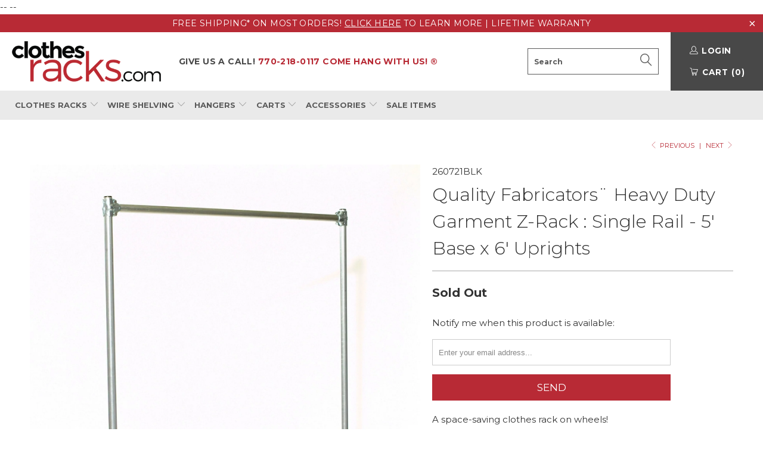

--- FILE ---
content_type: text/html; charset=utf-8
request_url: https://www.clothesracks.com/collections/single-rail-clothes-racks/products/quality-fabricators-heavy-duty-garment-z-rack-single-rail-5-base-x-6-uprights
body_size: 47568
content:


 <!DOCTYPE html>
<!--[if lt IE 7 ]><html class="ie ie6" lang="en"> <![endif]-->
<!--[if IE 7 ]><html class="ie ie7" lang="en"> <![endif]-->
<!--[if IE 8 ]><html class="ie ie8" lang="en"> <![endif]-->
<!--[if IE 9 ]><html class="ie ie9" lang="en"> <![endif]-->
<!--[if (gte IE 10)|!(IE)]><!--><html lang="en"> <!--<![endif]--> <head> <!-- Google Tag Manager -->
<script>(function(w,d,s,l,i){w[l]=w[l]||[];w[l].push({'gtm.start':
new Date().getTime(),event:'gtm.js'});var f=d.getElementsByTagName(s)[0],
j=d.createElement(s),dl=l!='dataLayer'?'&l='+l:'';j.async=true;j.src=
'https://www.googletagmanager.com/gtm.js?id='+i+dl;f.parentNode.insertBefore(j,f);
})(window,document,'script','dataLayer','GTM-KN4G6BC');</script>
<!-- End Google Tag Manager -->
--

<script type="text/javascript" src="//cdn.callrail.com/companies/261609278/0398ae10034c74cc9c8d/12/swap.js"></script> 


-- <meta charset="utf-8"> <meta http-equiv="cleartype" content="on"> <meta name="robots" content="index,follow"> <!-- Custom Fonts --> <link href="//fonts.googleapis.com/css?family=.|Oswald:light,normal,bold|Montserrat:light,normal,bold|Montserrat:light,normal,bold|Montserrat:light,normal,bold|Montserrat:light,normal,bold|Montserrat:light,normal,bold" rel="stylesheet" type="text/css" /> <!-- Stylesheets for Turbo 3.0.5 -->
<script>window.BOLD = window.BOLD || {};
    window.BOLD.common = window.BOLD.common || {};
    window.BOLD.common.Shopify = window.BOLD.common.Shopify || {};
    window.BOLD.common.Shopify.shop = {
      domain: 'www.clothesracks.com',
      permanent_domain: 'clothesracks.myshopify.com',
      url: 'https://www.clothesracks.com',
      secure_url: 'https://www.clothesracks.com',
      money_format: "${{amount}}",
      currency: "USD"
    };
    window.BOLD.common.Shopify.customer = {
      id: null,
      tags: null,
    };
    window.BOLD.common.Shopify.cart = {"note":null,"attributes":{},"original_total_price":0,"total_price":0,"total_discount":0,"total_weight":0.0,"item_count":0,"items":[],"requires_shipping":false,"currency":"USD","items_subtotal_price":0,"cart_level_discount_applications":[],"checkout_charge_amount":0};
    window.BOLD.common.template = 'product';window.BOLD.common.Shopify.formatMoney = function(money, format) {
        function n(t, e) {
            return "undefined" == typeof t ? e : t
        }
        function r(t, e, r, i) {
            if (e = n(e, 2),
                r = n(r, ","),
                i = n(i, "."),
            isNaN(t) || null == t)
                return 0;
            t = (t / 100).toFixed(e);
            var o = t.split(".")
                , a = o[0].replace(/(\d)(?=(\d\d\d)+(?!\d))/g, "$1" + r)
                , s = o[1] ? i + o[1] : "";
            return a + s
        }
        "string" == typeof money && (money = money.replace(".", ""));
        var i = ""
            , o = /\{\{\s*(\w+)\s*\}\}/
            , a = format || window.BOLD.common.Shopify.shop.money_format || window.Shopify.money_format || "$ {{ amount }}";
        switch (a.match(o)[1]) {
            case "amount":
                i = r(money, 2, ",", ".");
                break;
            case "amount_no_decimals":
                i = r(money, 0, ",", ".");
                break;
            case "amount_with_comma_separator":
                i = r(money, 2, ".", ",");
                break;
            case "amount_no_decimals_with_comma_separator":
                i = r(money, 0, ".", ",");
                break;
            case "amount_with_space_separator":
                i = r(money, 2, " ", ",");
                break;
            case "amount_no_decimals_with_space_separator":
                i = r(money, 0, " ", ",");
                break;
            case "amount_with_apostrophe_separator":
                i = r(money, 2, "'", ".");
                break;
        }
        return a.replace(o, i);
    };
    window.BOLD.common.Shopify.saveProduct = function (handle, product) {
      if (typeof handle === 'string' && typeof window.BOLD.common.Shopify.products[handle] === 'undefined') {
        if (typeof product === 'number') {
          window.BOLD.common.Shopify.handles[product] = handle;
          product = { id: product };
        }
        window.BOLD.common.Shopify.products[handle] = product;
      }
    };
    window.BOLD.common.Shopify.saveVariant = function (variant_id, variant) {
      if (typeof variant_id === 'number' && typeof window.BOLD.common.Shopify.variants[variant_id] === 'undefined') {
        window.BOLD.common.Shopify.variants[variant_id] = variant;
      }
    };window.BOLD.common.Shopify.products = window.BOLD.common.Shopify.products || {};
    window.BOLD.common.Shopify.variants = window.BOLD.common.Shopify.variants || {};
    window.BOLD.common.Shopify.handles = window.BOLD.common.Shopify.handles || {};window.BOLD.common.Shopify.handle = "quality-fabricators-heavy-duty-garment-z-rack-single-rail-5-base-x-6-uprights"
window.BOLD.common.Shopify.saveProduct("quality-fabricators-heavy-duty-garment-z-rack-single-rail-5-base-x-6-uprights", 598458368066);window.BOLD.common.Shopify.saveVariant(7218104533058, { product_id: 598458368066, product_handle: "quality-fabricators-heavy-duty-garment-z-rack-single-rail-5-base-x-6-uprights", price: 39095, group_id: '', csp_metafield: {}});window.BOLD.common.Shopify.saveVariant(7218104565826, { product_id: 598458368066, product_handle: "quality-fabricators-heavy-duty-garment-z-rack-single-rail-5-base-x-6-uprights", price: 39095, group_id: '', csp_metafield: {}});window.BOLD.common.Shopify.saveVariant(7218104598594, { product_id: 598458368066, product_handle: "quality-fabricators-heavy-duty-garment-z-rack-single-rail-5-base-x-6-uprights", price: 39095, group_id: '', csp_metafield: {}});window.BOLD.common.Shopify.saveVariant(7218104631362, { product_id: 598458368066, product_handle: "quality-fabricators-heavy-duty-garment-z-rack-single-rail-5-base-x-6-uprights", price: 39095, group_id: '', csp_metafield: {}});window.BOLD.common.Shopify.saveVariant(7218104696898, { product_id: 598458368066, product_handle: "quality-fabricators-heavy-duty-garment-z-rack-single-rail-5-base-x-6-uprights", price: 39095, group_id: '', csp_metafield: {}});window.BOLD.common.Shopify.saveVariant(7218104729666, { product_id: 598458368066, product_handle: "quality-fabricators-heavy-duty-garment-z-rack-single-rail-5-base-x-6-uprights", price: 39095, group_id: '', csp_metafield: {}});window.BOLD.apps_installed = {"Product Options":2} || {};window.BOLD.common.Shopify.saveProduct("quality-fabricatorsr-heavy-duty-z-rack-with-5ft-base-and-5ft-uprights-with-quickrail", 598459744322);window.BOLD.common.Shopify.saveVariant(7218108465218, { product_id: 598459744322, product_handle: "quality-fabricatorsr-heavy-duty-z-rack-with-5ft-base-and-5ft-uprights-with-quickrail", price: 43595, group_id: '', csp_metafield: {}});window.BOLD.common.Shopify.saveVariant(7218108497986, { product_id: 598459744322, product_handle: "quality-fabricatorsr-heavy-duty-z-rack-with-5ft-base-and-5ft-uprights-with-quickrail", price: 43595, group_id: '', csp_metafield: {}});window.BOLD.common.Shopify.saveVariant(7218108530754, { product_id: 598459744322, product_handle: "quality-fabricatorsr-heavy-duty-z-rack-with-5ft-base-and-5ft-uprights-with-quickrail", price: 43595, group_id: '', csp_metafield: {}});window.BOLD.common.Shopify.saveVariant(7218108563522, { product_id: 598459744322, product_handle: "quality-fabricatorsr-heavy-duty-z-rack-with-5ft-base-and-5ft-uprights-with-quickrail", price: 43595, group_id: '', csp_metafield: {}});window.BOLD.common.Shopify.saveVariant(7218108661826, { product_id: 598459744322, product_handle: "quality-fabricatorsr-heavy-duty-z-rack-with-5ft-base-and-5ft-uprights-with-quickrail", price: 43595, group_id: '', csp_metafield: {}});window.BOLD.common.Shopify.saveVariant(7218108694594, { product_id: 598459744322, product_handle: "quality-fabricatorsr-heavy-duty-z-rack-with-5ft-base-and-5ft-uprights-with-quickrail", price: 43595, group_id: '', csp_metafield: {}});window.BOLD.common.Shopify.saveProduct("quality-fabricators-quality-fabricators-heavy-duty-garment-z-rack-single-rail-3-base-x-5-uprights", 598459351106);window.BOLD.common.Shopify.saveVariant(7218107580482, { product_id: 598459351106, product_handle: "quality-fabricators-quality-fabricators-heavy-duty-garment-z-rack-single-rail-3-base-x-5-uprights", price: 24595, group_id: '', csp_metafield: {}});window.BOLD.common.Shopify.saveVariant(7218107646018, { product_id: 598459351106, product_handle: "quality-fabricators-quality-fabricators-heavy-duty-garment-z-rack-single-rail-3-base-x-5-uprights", price: 24595, group_id: '', csp_metafield: {}});window.BOLD.common.Shopify.saveProduct("quality-fabricators-heritage-z-rack-base-5-x-6-uprights", 598459187266);window.BOLD.common.Shopify.saveVariant(7218107023426, { product_id: 598459187266, product_handle: "quality-fabricators-heritage-z-rack-base-5-x-6-uprights", price: 72595, group_id: '', csp_metafield: {}});window.BOLD.common.Shopify.saveVariant(7218107056194, { product_id: 598459187266, product_handle: "quality-fabricators-heritage-z-rack-base-5-x-6-uprights", price: 72595, group_id: '', csp_metafield: {}});window.BOLD.common.Shopify.saveVariant(7218107088962, { product_id: 598459187266, product_handle: "quality-fabricators-heritage-z-rack-base-5-x-6-uprights", price: 72595, group_id: '', csp_metafield: {}});window.BOLD.common.Shopify.saveProduct("quality-fabricators-heavy-duty-garment-z-rack-top-shelf-5-base-x-5-uprights", 598459023426);window.BOLD.common.Shopify.saveVariant(7218106466370, { product_id: 598459023426, product_handle: "quality-fabricators-heavy-duty-garment-z-rack-top-shelf-5-base-x-5-uprights", price: 44395, group_id: '', csp_metafield: {}});window.BOLD.common.Shopify.saveVariant(7218106499138, { product_id: 598459023426, product_handle: "quality-fabricators-heavy-duty-garment-z-rack-top-shelf-5-base-x-5-uprights", price: 44395, group_id: '', csp_metafield: {}});window.BOLD.common.Shopify.saveVariant(7218106531906, { product_id: 598459023426, product_handle: "quality-fabricators-heavy-duty-garment-z-rack-top-shelf-5-base-x-5-uprights", price: 44395, group_id: '', csp_metafield: {}});window.BOLD.common.Shopify.saveVariant(7218106564674, { product_id: 598459023426, product_handle: "quality-fabricators-heavy-duty-garment-z-rack-top-shelf-5-base-x-5-uprights", price: 44395, group_id: '', csp_metafield: {}});window.BOLD.common.Shopify.saveVariant(7218106630210, { product_id: 598459023426, product_handle: "quality-fabricators-heavy-duty-garment-z-rack-top-shelf-5-base-x-5-uprights", price: 44395, group_id: '', csp_metafield: {}});window.BOLD.common.Shopify.saveVariant(7218106662978, { product_id: 598459023426, product_handle: "quality-fabricators-heavy-duty-garment-z-rack-top-shelf-5-base-x-5-uprights", price: 44395, group_id: '', csp_metafield: {}});window.BOLD.common.Shopify.saveProduct("quality-fabricators-heavy-duty-garment-z-rack-top-shelf-4-base-x-5-uprights", 598458892354);window.BOLD.common.Shopify.saveVariant(7218106204226, { product_id: 598458892354, product_handle: "quality-fabricators-heavy-duty-garment-z-rack-top-shelf-4-base-x-5-uprights", price: 33495, group_id: '', csp_metafield: {}});window.BOLD.common.Shopify.saveVariant(7218106269762, { product_id: 598458892354, product_handle: "quality-fabricators-heavy-duty-garment-z-rack-top-shelf-4-base-x-5-uprights", price: 33495, group_id: '', csp_metafield: {}});window.BOLD.common.Shopify.saveProduct("quality-fabricators-heavy-duty-garment-z-rack-top-shelf-3-base-x-5-uprights", 598458794050);window.BOLD.common.Shopify.saveVariant(7218105942082, { product_id: 598458794050, product_handle: "quality-fabricators-heavy-duty-garment-z-rack-top-shelf-3-base-x-5-uprights", price: 34495, group_id: '', csp_metafield: {}});window.BOLD.common.Shopify.saveVariant(7218106007618, { product_id: 598458794050, product_handle: "quality-fabricators-heavy-duty-garment-z-rack-top-shelf-3-base-x-5-uprights", price: 34495, group_id: '', csp_metafield: {}});window.BOLD.common.Shopify.saveProduct("quality-fabricators-heavy-duty-garment-z-rack-top-bottom-shelf-5-base-x-6-uprights", 598458695746);window.BOLD.common.Shopify.saveVariant(7218105647170, { product_id: 598458695746, product_handle: "quality-fabricators-heavy-duty-garment-z-rack-top-bottom-shelf-5-base-x-6-uprights", price: 53595, group_id: '', csp_metafield: {}});window.BOLD.common.Shopify.saveVariant(7218105679938, { product_id: 598458695746, product_handle: "quality-fabricators-heavy-duty-garment-z-rack-top-bottom-shelf-5-base-x-6-uprights", price: 53595, group_id: '', csp_metafield: {}});window.BOLD.common.Shopify.saveVariant(7218105712706, { product_id: 598458695746, product_handle: "quality-fabricators-heavy-duty-garment-z-rack-top-bottom-shelf-5-base-x-6-uprights", price: 53595, group_id: '', csp_metafield: {}});window.BOLD.common.Shopify.saveVariant(7218105745474, { product_id: 598458695746, product_handle: "quality-fabricators-heavy-duty-garment-z-rack-top-bottom-shelf-5-base-x-6-uprights", price: 53595, group_id: '', csp_metafield: {}});window.BOLD.common.Shopify.saveVariant(7218105811010, { product_id: 598458695746, product_handle: "quality-fabricators-heavy-duty-garment-z-rack-top-bottom-shelf-5-base-x-6-uprights", price: 53595, group_id: '', csp_metafield: {}});window.BOLD.common.Shopify.saveVariant(7218105843778, { product_id: 598458695746, product_handle: "quality-fabricators-heavy-duty-garment-z-rack-top-bottom-shelf-5-base-x-6-uprights", price: 53595, group_id: '', csp_metafield: {}});window.BOLD.common.Shopify.saveProduct("quality-fabricators-heavy-duty-garment-z-rack-top-bottom-shelf-5-base-x-5-uprights", 598458597442);window.BOLD.common.Shopify.saveVariant(7218105286722, { product_id: 598458597442, product_handle: "quality-fabricators-heavy-duty-garment-z-rack-top-bottom-shelf-5-base-x-5-uprights", price: 52195, group_id: '', csp_metafield: {}});window.BOLD.common.Shopify.saveVariant(7218105319490, { product_id: 598458597442, product_handle: "quality-fabricators-heavy-duty-garment-z-rack-top-bottom-shelf-5-base-x-5-uprights", price: 52195, group_id: '', csp_metafield: {}});window.BOLD.common.Shopify.saveVariant(7218105352258, { product_id: 598458597442, product_handle: "quality-fabricators-heavy-duty-garment-z-rack-top-bottom-shelf-5-base-x-5-uprights", price: 52195, group_id: '', csp_metafield: {}});window.BOLD.common.Shopify.saveVariant(7218105385026, { product_id: 598458597442, product_handle: "quality-fabricators-heavy-duty-garment-z-rack-top-bottom-shelf-5-base-x-5-uprights", price: 52195, group_id: '', csp_metafield: {}});window.BOLD.common.Shopify.saveVariant(7218105450562, { product_id: 598458597442, product_handle: "quality-fabricators-heavy-duty-garment-z-rack-top-bottom-shelf-5-base-x-5-uprights", price: 52195, group_id: '', csp_metafield: {}});window.BOLD.common.Shopify.saveVariant(7218105483330, { product_id: 598458597442, product_handle: "quality-fabricators-heavy-duty-garment-z-rack-top-bottom-shelf-5-base-x-5-uprights", price: 52195, group_id: '', csp_metafield: {}});window.BOLD.common.Shopify.saveProduct("quality-fabricators-heavy-duty-garment-z-rack-top-bottom-shelf-4-base-x-5-uprights", 598458564674);window.BOLD.common.Shopify.saveVariant(7218105188418, { product_id: 598458564674, product_handle: "quality-fabricators-heavy-duty-garment-z-rack-top-bottom-shelf-4-base-x-5-uprights", price: 41095, group_id: '', csp_metafield: {}});window.BOLD.common.Shopify.saveVariant(7218105253954, { product_id: 598458564674, product_handle: "quality-fabricators-heavy-duty-garment-z-rack-top-bottom-shelf-4-base-x-5-uprights", price: 41095, group_id: '', csp_metafield: {}});window.BOLD.common.Shopify.saveProduct("quality-fabricators-heavy-duty-garment-z-rack-top-bottom-shelf-3-base-x-5-uprights", 598458466370);window.BOLD.common.Shopify.saveVariant(7218105024578, { product_id: 598458466370, product_handle: "quality-fabricators-heavy-duty-garment-z-rack-top-bottom-shelf-3-base-x-5-uprights", price: 45195, group_id: '', csp_metafield: {}});window.BOLD.common.Shopify.saveVariant(7218105090114, { product_id: 598458466370, product_handle: "quality-fabricators-heavy-duty-garment-z-rack-top-bottom-shelf-3-base-x-5-uprights", price: 45195, group_id: '', csp_metafield: {}});window.BOLD.common.Shopify.saveProduct("quality-fabricators-heavy-duty-garment-z-rack-single-rail-5-base-x-7-uprights", 598458400834);window.BOLD.common.Shopify.saveVariant(7218104762434, { product_id: 598458400834, product_handle: "quality-fabricators-heavy-duty-garment-z-rack-single-rail-5-base-x-7-uprights", price: 40195, group_id: '', csp_metafield: {}});window.BOLD.common.Shopify.saveVariant(7218104795202, { product_id: 598458400834, product_handle: "quality-fabricators-heavy-duty-garment-z-rack-single-rail-5-base-x-7-uprights", price: 40195, group_id: '', csp_metafield: {}});window.BOLD.common.Shopify.saveVariant(7218104827970, { product_id: 598458400834, product_handle: "quality-fabricators-heavy-duty-garment-z-rack-single-rail-5-base-x-7-uprights", price: 40195, group_id: '', csp_metafield: {}});window.BOLD.common.Shopify.saveVariant(7218104860738, { product_id: 598458400834, product_handle: "quality-fabricators-heavy-duty-garment-z-rack-single-rail-5-base-x-7-uprights", price: 40195, group_id: '', csp_metafield: {}});window.BOLD.common.Shopify.saveVariant(7218104926274, { product_id: 598458400834, product_handle: "quality-fabricators-heavy-duty-garment-z-rack-single-rail-5-base-x-7-uprights", price: 40195, group_id: '', csp_metafield: {}});window.BOLD.common.Shopify.saveVariant(7218104959042, { product_id: 598458400834, product_handle: "quality-fabricators-heavy-duty-garment-z-rack-single-rail-5-base-x-7-uprights", price: 40195, group_id: '', csp_metafield: {}});window.BOLD.common.Shopify.saveProduct("quality-fabricators-heavy-duty-garment-z-rack-single-rail-5-base-x-6-uprights", 598458368066);window.BOLD.common.Shopify.saveVariant(7218104533058, { product_id: 598458368066, product_handle: "quality-fabricators-heavy-duty-garment-z-rack-single-rail-5-base-x-6-uprights", price: 39095, group_id: '', csp_metafield: {}});window.BOLD.common.Shopify.saveVariant(7218104565826, { product_id: 598458368066, product_handle: "quality-fabricators-heavy-duty-garment-z-rack-single-rail-5-base-x-6-uprights", price: 39095, group_id: '', csp_metafield: {}});window.BOLD.common.Shopify.saveVariant(7218104598594, { product_id: 598458368066, product_handle: "quality-fabricators-heavy-duty-garment-z-rack-single-rail-5-base-x-6-uprights", price: 39095, group_id: '', csp_metafield: {}});window.BOLD.common.Shopify.saveVariant(7218104631362, { product_id: 598458368066, product_handle: "quality-fabricators-heavy-duty-garment-z-rack-single-rail-5-base-x-6-uprights", price: 39095, group_id: '', csp_metafield: {}});window.BOLD.common.Shopify.saveVariant(7218104696898, { product_id: 598458368066, product_handle: "quality-fabricators-heavy-duty-garment-z-rack-single-rail-5-base-x-6-uprights", price: 39095, group_id: '', csp_metafield: {}});window.BOLD.common.Shopify.saveVariant(7218104729666, { product_id: 598458368066, product_handle: "quality-fabricators-heavy-duty-garment-z-rack-single-rail-5-base-x-6-uprights", price: 39095, group_id: '', csp_metafield: {}});window.BOLD.common.Shopify.saveProduct("quality-fabricators-heavy-duty-garment-z-rack-single-rail-5-base-x-5-uprights", 598458302530);window.BOLD.common.Shopify.saveVariant(7218104172610, { product_id: 598458302530, product_handle: "quality-fabricators-heavy-duty-garment-z-rack-single-rail-5-base-x-5-uprights", price: 37695, group_id: '', csp_metafield: {}});window.BOLD.common.Shopify.saveVariant(7218104205378, { product_id: 598458302530, product_handle: "quality-fabricators-heavy-duty-garment-z-rack-single-rail-5-base-x-5-uprights", price: 37695, group_id: '', csp_metafield: {}});window.BOLD.common.Shopify.saveVariant(7218104238146, { product_id: 598458302530, product_handle: "quality-fabricators-heavy-duty-garment-z-rack-single-rail-5-base-x-5-uprights", price: 37695, group_id: '', csp_metafield: {}});window.BOLD.common.Shopify.saveVariant(7218104270914, { product_id: 598458302530, product_handle: "quality-fabricators-heavy-duty-garment-z-rack-single-rail-5-base-x-5-uprights", price: 37695, group_id: '', csp_metafield: {}});window.BOLD.common.Shopify.saveVariant(7218104336450, { product_id: 598458302530, product_handle: "quality-fabricators-heavy-duty-garment-z-rack-single-rail-5-base-x-5-uprights", price: 37695, group_id: '', csp_metafield: {}});window.BOLD.common.Shopify.saveVariant(7218104369218, { product_id: 598458302530, product_handle: "quality-fabricators-heavy-duty-garment-z-rack-single-rail-5-base-x-5-uprights", price: 37695, group_id: '', csp_metafield: {}});window.BOLD.common.Shopify.saveProduct("quality-fabricators-heavy-duty-garment-z-rack-single-rail-4-base-x-7-uprights", 598458236994);window.BOLD.common.Shopify.saveVariant(7218104041538, { product_id: 598458236994, product_handle: "quality-fabricators-heavy-duty-garment-z-rack-single-rail-4-base-x-7-uprights", price: 28795, group_id: '', csp_metafield: {}});window.BOLD.common.Shopify.saveVariant(7218104107074, { product_id: 598458236994, product_handle: "quality-fabricators-heavy-duty-garment-z-rack-single-rail-4-base-x-7-uprights", price: 28795, group_id: '', csp_metafield: {}});window.BOLD.common.Shopify.saveProduct("quality-fabricators-heavy-duty-garment-z-rack-single-rail-4-base-x-6-uprights", 598458073154);window.BOLD.common.Shopify.saveVariant(7218103582786, { product_id: 598458073154, product_handle: "quality-fabricators-heavy-duty-garment-z-rack-single-rail-4-base-x-6-uprights", price: 27695, group_id: '', csp_metafield: {}});window.BOLD.common.Shopify.saveVariant(7218103648322, { product_id: 598458073154, product_handle: "quality-fabricators-heavy-duty-garment-z-rack-single-rail-4-base-x-6-uprights", price: 27695, group_id: '', csp_metafield: {}});window.BOLD.common.Shopify.saveProduct("quality-fabricators-heavy-duty-garment-z-rack-single-rail-4-base-x-5-uprights", 598457974850);window.BOLD.common.Shopify.saveVariant(7218103418946, { product_id: 598457974850, product_handle: "quality-fabricators-heavy-duty-garment-z-rack-single-rail-4-base-x-5-uprights", price: 26695, group_id: '', csp_metafield: {}});window.BOLD.common.Shopify.saveVariant(7218103517250, { product_id: 598457974850, product_handle: "quality-fabricators-heavy-duty-garment-z-rack-single-rail-4-base-x-5-uprights", price: 26695, group_id: '', csp_metafield: {}});window.BOLD.common.Shopify.saveProduct("quality-fabricators-heavy-duty-garment-z-rack-single-rail-4-base-x-4-uprights", 598457811010);window.BOLD.common.Shopify.saveVariant(7218099912770, { product_id: 598457811010, product_handle: "quality-fabricators-heavy-duty-garment-z-rack-single-rail-4-base-x-4-uprights", price: 25095, group_id: '', csp_metafield: {}});window.BOLD.common.Shopify.saveVariant(7218100076610, { product_id: 598457811010, product_handle: "quality-fabricators-heavy-duty-garment-z-rack-single-rail-4-base-x-4-uprights", price: 25095, group_id: '', csp_metafield: {}});window.BOLD.common.Shopify.saveProduct("quality-fabricators-heavy-duty-garment-z-rack-single-rail-3-base-x-7-uprights", 598457778242);window.BOLD.common.Shopify.saveVariant(7218099781698, { product_id: 598457778242, product_handle: "quality-fabricators-heavy-duty-garment-z-rack-single-rail-3-base-x-7-uprights", price: 27095, group_id: '', csp_metafield: {}});window.BOLD.common.Shopify.saveVariant(7218099847234, { product_id: 598457778242, product_handle: "quality-fabricators-heavy-duty-garment-z-rack-single-rail-3-base-x-7-uprights", price: 27095, group_id: '', csp_metafield: {}});window.BOLD.common.Shopify.saveProduct("quality-fabricators-heavy-duty-garment-z-rack-single-rail-3-base-x-6-uprights", 598457647170);window.BOLD.common.Shopify.saveVariant(7218099454018, { product_id: 598457647170, product_handle: "quality-fabricators-heavy-duty-garment-z-rack-single-rail-3-base-x-6-uprights", price: 25495, group_id: '', csp_metafield: {}});window.BOLD.common.Shopify.saveVariant(7218099519554, { product_id: 598457647170, product_handle: "quality-fabricators-heavy-duty-garment-z-rack-single-rail-3-base-x-6-uprights", price: 25495, group_id: '', csp_metafield: {}});window.BOLD.common.Shopify.saveProduct("quality-fabricators-heavy-duty-garment-z-rack-single-rail-3-base-x-4-uprights", 598457581634);window.BOLD.common.Shopify.saveVariant(7218099355714, { product_id: 598457581634, product_handle: "quality-fabricators-heavy-duty-garment-z-rack-single-rail-3-base-x-4-uprights", price: 23495, group_id: '', csp_metafield: {}});window.BOLD.common.Shopify.saveVariant(7218099421250, { product_id: 598457581634, product_handle: "quality-fabricators-heavy-duty-garment-z-rack-single-rail-3-base-x-4-uprights", price: 23495, group_id: '', csp_metafield: {}});window.BOLD.common.Shopify.saveProduct("quality-fabricators-heavy-duty-garment-z-rack-bottom-shelf-5-base-x-5-uprights", 598456336450);window.BOLD.common.Shopify.saveVariant(7218095521858, { product_id: 598456336450, product_handle: "quality-fabricators-heavy-duty-garment-z-rack-bottom-shelf-5-base-x-5-uprights", price: 45395, group_id: '', csp_metafield: {}});window.BOLD.common.Shopify.saveVariant(7218095554626, { product_id: 598456336450, product_handle: "quality-fabricators-heavy-duty-garment-z-rack-bottom-shelf-5-base-x-5-uprights", price: 45395, group_id: '', csp_metafield: {}});window.BOLD.common.Shopify.saveVariant(7218095587394, { product_id: 598456336450, product_handle: "quality-fabricators-heavy-duty-garment-z-rack-bottom-shelf-5-base-x-5-uprights", price: 45395, group_id: '', csp_metafield: {}});window.BOLD.common.Shopify.saveVariant(7218095620162, { product_id: 598456336450, product_handle: "quality-fabricators-heavy-duty-garment-z-rack-bottom-shelf-5-base-x-5-uprights", price: 45395, group_id: '', csp_metafield: {}});window.BOLD.common.Shopify.saveVariant(7218095751234, { product_id: 598456336450, product_handle: "quality-fabricators-heavy-duty-garment-z-rack-bottom-shelf-5-base-x-5-uprights", price: 45395, group_id: '', csp_metafield: {}});window.BOLD.common.Shopify.saveVariant(7218095816770, { product_id: 598456336450, product_handle: "quality-fabricators-heavy-duty-garment-z-rack-bottom-shelf-5-base-x-5-uprights", price: 45395, group_id: '', csp_metafield: {}});window.BOLD.common.Shopify.saveProduct("quality-fabricators-heavy-duty-garment-z-rack-bottom-shelf-4-base-x-5-uprights", 598456238146);window.BOLD.common.Shopify.saveVariant(7218095292482, { product_id: 598456238146, product_handle: "quality-fabricators-heavy-duty-garment-z-rack-bottom-shelf-4-base-x-5-uprights", price: 34295, group_id: '', csp_metafield: {}});window.BOLD.common.Shopify.saveVariant(7218095358018, { product_id: 598456238146, product_handle: "quality-fabricators-heavy-duty-garment-z-rack-bottom-shelf-4-base-x-5-uprights", price: 34295, group_id: '', csp_metafield: {}});window.BOLD.common.Shopify.saveProduct("quality-fabricators-heavy-duty-garment-z-rack-bottom-shelf-3-base-x-5-uprights", 598456172610);window.BOLD.common.Shopify.saveVariant(7218095161410, { product_id: 598456172610, product_handle: "quality-fabricators-heavy-duty-garment-z-rack-bottom-shelf-3-base-x-5-uprights", price: 25295, group_id: '', csp_metafield: {}});window.BOLD.common.Shopify.saveVariant(7218095226946, { product_id: 598456172610, product_handle: "quality-fabricators-heavy-duty-garment-z-rack-bottom-shelf-3-base-x-5-uprights", price: 25295, group_id: '', csp_metafield: {}});window.BOLD.common.Shopify.saveProduct("quality-fabricators-heavy-duty-garment-z-rack-single-quick-rail-4-base-x-6-uprights", 597610627138);window.BOLD.common.Shopify.saveVariant(31868690071618, { product_id: 597610627138, product_handle: "quality-fabricators-heavy-duty-garment-z-rack-single-quick-rail-4-base-x-6-uprights", price: 33995, group_id: '', csp_metafield: {}});window.BOLD.common.Shopify.saveVariant(31868690104386, { product_id: 597610627138, product_handle: "quality-fabricators-heavy-duty-garment-z-rack-single-quick-rail-4-base-x-6-uprights", price: 33995, group_id: '', csp_metafield: {}});window.BOLD.common.Shopify.saveProduct("quality-fabricators-heavy-duty-garment-h-rack-single-rail-5-base-x-7-uprights", 597608333378);window.BOLD.common.Shopify.saveVariant(7215442460738, { product_id: 597608333378, product_handle: "quality-fabricators-heavy-duty-garment-h-rack-single-rail-5-base-x-7-uprights", price: 30195, group_id: '', csp_metafield: {}});window.BOLD.common.Shopify.saveProduct("quality-fabricators-heavy-duty-garment-h-rack-single-rail-5-base-x-6-uprights", 597608267842);window.BOLD.common.Shopify.saveVariant(7215442395202, { product_id: 597608267842, product_handle: "quality-fabricators-heavy-duty-garment-h-rack-single-rail-5-base-x-6-uprights", price: 29095, group_id: '', csp_metafield: {}});window.BOLD.common.Shopify.saveProduct("quality-fabricators-heavy-duty-garment-h-rack-single-rail-5-base-x-5-uprights", 597608169538);window.BOLD.common.Shopify.saveVariant(7215442296898, { product_id: 597608169538, product_handle: "quality-fabricators-heavy-duty-garment-h-rack-single-rail-5-base-x-5-uprights", price: 27595, group_id: '', csp_metafield: {}});window.BOLD.common.Shopify.saveProduct("quality-fabricators-heavy-duty-garment-z-rack-quickrail-4-base-x-5-uprights", 6545383030850);window.BOLD.common.Shopify.saveVariant(39264348569666, { product_id: 6545383030850, product_handle: "quality-fabricators-heavy-duty-garment-z-rack-quickrail-4-base-x-5-uprights", price: 32395, group_id: '', csp_metafield: {}});window.BOLD.common.Shopify.saveVariant(39264348635202, { product_id: 6545383030850, product_handle: "quality-fabricators-heavy-duty-garment-z-rack-quickrail-4-base-x-5-uprights", price: 32395, group_id: '', csp_metafield: {}});window.BOLD.common.Shopify.saveProduct("quality-fabricators-heavy-duty-garment-z-rack-quickrail-4-base-x-6-uprights", 6545386930242);window.BOLD.common.Shopify.saveVariant(39264352534594, { product_id: 6545386930242, product_handle: "quality-fabricators-heavy-duty-garment-z-rack-quickrail-4-base-x-6-uprights", price: 33995, group_id: '', csp_metafield: {}});window.BOLD.common.Shopify.saveVariant(39264352600130, { product_id: 6545386930242, product_handle: "quality-fabricators-heavy-duty-garment-z-rack-quickrail-4-base-x-6-uprights", price: 33995, group_id: '', csp_metafield: {}});window.BOLD.common.Shopify.saveProduct("quality-fabricators-heavy-duty-garment-z-rack-quickrail-3-base-x-5-uprights", 6545390633026);window.BOLD.common.Shopify.saveVariant(39264358039618, { product_id: 6545390633026, product_handle: "quality-fabricators-heavy-duty-garment-z-rack-quickrail-3-base-x-5-uprights", price: 29295, group_id: '', csp_metafield: {}});window.BOLD.common.Shopify.saveVariant(39264358105154, { product_id: 6545390633026, product_handle: "quality-fabricators-heavy-duty-garment-z-rack-quickrail-3-base-x-5-uprights", price: 29295, group_id: '', csp_metafield: {}});window.BOLD.common.Shopify.metafields = window.BOLD.common.Shopify.metafields || {};window.BOLD.common.Shopify.metafields["bold_rp"] = {};window.BOLD.common.Shopify.metafields["bold_csp_defaults"] = {};window.BOLD.common.cacheParams = window.BOLD.common.cacheParams || {};
</script>

<script>
    window.BOLD.common.cacheParams.options = 1768458214;
</script>
<link href="//www.clothesracks.com/cdn/shop/t/3/assets/bold-options.css?v=123160307633435409531533244448" rel="stylesheet" type="text/css" media="all" />
<script defer src="https://options.shopapps.site/js/options.js"></script><link href="//www.clothesracks.com/cdn/shop/t/3/assets/styles.scss.css?v=23565279449460659651764621628" rel="stylesheet" type="text/css" media="all" /> <link href="//www.clothesracks.com/cdn/shop/t/3/assets/taproom-theme.scss.css?v=153884942555395371201764621628" rel="stylesheet" type="text/css" media="all" /> <script>
      /*! lazysizes - v3.0.0 */
      !function(a,b){var c=b(a,a.document);a.lazySizes=c,"object"==typeof module&&module.exports&&(module.exports=c)}(window,function(a,b){"use strict";if(b.getElementsByClassName){var c,d=b.documentElement,e=a.Date,f=a.HTMLPictureElement,g="addEventListener",h="getAttribute",i=a[g],j=a.setTimeout,k=a.requestAnimationFrame||j,l=a.requestIdleCallback,m=/^picture$/i,n=["load","error","lazyincluded","_lazyloaded"],o={},p=Array.prototype.forEach,q=function(a,b){return o[b]||(o[b]=new RegExp("(\\s|^)"+b+"(\\s|$)")),o[b].test(a[h]("class")||"")&&o[b]},r=function(a,b){q(a,b)||a.setAttribute("class",(a[h]("class")||"").trim()+" "+b)},s=function(a,b){var c;(c=q(a,b))&&a.setAttribute("class",(a[h]("class")||"").replace(c," "))},t=function(a,b,c){var d=c?g:"removeEventListener";c&&t(a,b),n.forEach(function(c){a[d](c,b)})},u=function(a,c,d,e,f){var g=b.createEvent("CustomEvent");return g.initCustomEvent(c,!e,!f,d||{}),a.dispatchEvent(g),g},v=function(b,d){var e;!f&&(e=a.picturefill||c.pf)?e({reevaluate:!0,elements:[b]}):d&&d.src&&(b.src=d.src)},w=function(a,b){return(getComputedStyle(a,null)||{})[b]},x=function(a,b,d){for(d=d||a.offsetWidth;d<c.minSize&&b&&!a._lazysizesWidth;)d=b.offsetWidth,b=b.parentNode;return d},y=function(){var a,c,d=[],e=[],f=d,g=function(){var b=f;for(f=d.length?e:d,a=!0,c=!1;b.length;)b.shift()();a=!1},h=function(d,e){a&&!e?d.apply(this,arguments):(f.push(d),c||(c=!0,(b.hidden?j:k)(g)))};return h._lsFlush=g,h}(),z=function(a,b){return b?function(){y(a)}:function(){var b=this,c=arguments;y(function(){a.apply(b,c)})}},A=function(a){var b,c=0,d=125,f=666,g=f,h=function(){b=!1,c=e.now(),a()},i=l?function(){l(h,{timeout:g}),g!==f&&(g=f)}:z(function(){j(h)},!0);return function(a){var f;(a=a===!0)&&(g=44),b||(b=!0,f=d-(e.now()-c),0>f&&(f=0),a||9>f&&l?i():j(i,f))}},B=function(a){var b,c,d=99,f=function(){b=null,a()},g=function(){var a=e.now()-c;d>a?j(g,d-a):(l||f)(f)};return function(){c=e.now(),b||(b=j(g,d))}},C=function(){var f,k,l,n,o,x,C,E,F,G,H,I,J,K,L,M=/^img$/i,N=/^iframe$/i,O="onscroll"in a&&!/glebot/.test(navigator.userAgent),P=0,Q=0,R=0,S=-1,T=function(a){R--,a&&a.target&&t(a.target,T),(!a||0>R||!a.target)&&(R=0)},U=function(a,c){var e,f=a,g="hidden"==w(b.body,"visibility")||"hidden"!=w(a,"visibility");for(F-=c,I+=c,G-=c,H+=c;g&&(f=f.offsetParent)&&f!=b.body&&f!=d;)g=(w(f,"opacity")||1)>0,g&&"visible"!=w(f,"overflow")&&(e=f.getBoundingClientRect(),g=H>e.left&&G<e.right&&I>e.top-1&&F<e.bottom+1);return g},V=function(){var a,e,g,i,j,m,n,p,q;if((o=c.loadMode)&&8>R&&(a=f.length)){e=0,S++,null==K&&("expand"in c||(c.expand=d.clientHeight>500&&d.clientWidth>500?500:370),J=c.expand,K=J*c.expFactor),K>Q&&1>R&&S>2&&o>2&&!b.hidden?(Q=K,S=0):Q=o>1&&S>1&&6>R?J:P;for(;a>e;e++)if(f[e]&&!f[e]._lazyRace)if(O)if((p=f[e][h]("data-expand"))&&(m=1*p)||(m=Q),q!==m&&(C=innerWidth+m*L,E=innerHeight+m,n=-1*m,q=m),g=f[e].getBoundingClientRect(),(I=g.bottom)>=n&&(F=g.top)<=E&&(H=g.right)>=n*L&&(G=g.left)<=C&&(I||H||G||F)&&(l&&3>R&&!p&&(3>o||4>S)||U(f[e],m))){if(ba(f[e]),j=!0,R>9)break}else!j&&l&&!i&&4>R&&4>S&&o>2&&(k[0]||c.preloadAfterLoad)&&(k[0]||!p&&(I||H||G||F||"auto"!=f[e][h](c.sizesAttr)))&&(i=k[0]||f[e]);else ba(f[e]);i&&!j&&ba(i)}},W=A(V),X=function(a){r(a.target,c.loadedClass),s(a.target,c.loadingClass),t(a.target,Z)},Y=z(X),Z=function(a){Y({target:a.target})},$=function(a,b){try{a.contentWindow.location.replace(b)}catch(c){a.src=b}},_=function(a){var b,d,e=a[h](c.srcsetAttr);(b=c.customMedia[a[h]("data-media")||a[h]("media")])&&a.setAttribute("media",b),e&&a.setAttribute("srcset",e),b&&(d=a.parentNode,d.insertBefore(a.cloneNode(),a),d.removeChild(a))},aa=z(function(a,b,d,e,f){var g,i,k,l,o,q;(o=u(a,"lazybeforeunveil",b)).defaultPrevented||(e&&(d?r(a,c.autosizesClass):a.setAttribute("sizes",e)),i=a[h](c.srcsetAttr),g=a[h](c.srcAttr),f&&(k=a.parentNode,l=k&&m.test(k.nodeName||"")),q=b.firesLoad||"src"in a&&(i||g||l),o={target:a},q&&(t(a,T,!0),clearTimeout(n),n=j(T,2500),r(a,c.loadingClass),t(a,Z,!0)),l&&p.call(k.getElementsByTagName("source"),_),i?a.setAttribute("srcset",i):g&&!l&&(N.test(a.nodeName)?$(a,g):a.src=g),(i||l)&&v(a,{src:g})),a._lazyRace&&delete a._lazyRace,s(a,c.lazyClass),y(function(){(!q||a.complete&&a.naturalWidth>1)&&(q?T(o):R--,X(o))},!0)}),ba=function(a){var b,d=M.test(a.nodeName),e=d&&(a[h](c.sizesAttr)||a[h]("sizes")),f="auto"==e;(!f&&l||!d||!a.src&&!a.srcset||a.complete||q(a,c.errorClass))&&(b=u(a,"lazyunveilread").detail,f&&D.updateElem(a,!0,a.offsetWidth),a._lazyRace=!0,R++,aa(a,b,f,e,d))},ca=function(){if(!l){if(e.now()-x<999)return void j(ca,999);var a=B(function(){c.loadMode=3,W()});l=!0,c.loadMode=3,W(),i("scroll",function(){3==c.loadMode&&(c.loadMode=2),a()},!0)}};return{_:function(){x=e.now(),f=b.getElementsByClassName(c.lazyClass),k=b.getElementsByClassName(c.lazyClass+" "+c.preloadClass),L=c.hFac,i("scroll",W,!0),i("resize",W,!0),a.MutationObserver?new MutationObserver(W).observe(d,{childList:!0,subtree:!0,attributes:!0}):(d[g]("DOMNodeInserted",W,!0),d[g]("DOMAttrModified",W,!0),setInterval(W,999)),i("hashchange",W,!0),["focus","mouseover","click","load","transitionend","animationend","webkitAnimationEnd"].forEach(function(a){b[g](a,W,!0)}),/d$|^c/.test(b.readyState)?ca():(i("load",ca),b[g]("DOMContentLoaded",W),j(ca,2e4)),f.length?(V(),y._lsFlush()):W()},checkElems:W,unveil:ba}}(),D=function(){var a,d=z(function(a,b,c,d){var e,f,g;if(a._lazysizesWidth=d,d+="px",a.setAttribute("sizes",d),m.test(b.nodeName||""))for(e=b.getElementsByTagName("source"),f=0,g=e.length;g>f;f++)e[f].setAttribute("sizes",d);c.detail.dataAttr||v(a,c.detail)}),e=function(a,b,c){var e,f=a.parentNode;f&&(c=x(a,f,c),e=u(a,"lazybeforesizes",{width:c,dataAttr:!!b}),e.defaultPrevented||(c=e.detail.width,c&&c!==a._lazysizesWidth&&d(a,f,e,c)))},f=function(){var b,c=a.length;if(c)for(b=0;c>b;b++)e(a[b])},g=B(f);return{_:function(){a=b.getElementsByClassName(c.autosizesClass),i("resize",g)},checkElems:g,updateElem:e}}(),E=function(){E.i||(E.i=!0,D._(),C._())};return function(){var b,d={lazyClass:"lazyload",loadedClass:"lazyloaded",loadingClass:"lazyloading",preloadClass:"lazypreload",errorClass:"lazyerror",autosizesClass:"lazyautosizes",srcAttr:"data-src",srcsetAttr:"data-srcset",sizesAttr:"data-sizes",minSize:40,customMedia:{},init:!0,expFactor:1.5,hFac:.8,loadMode:2};c=a.lazySizesConfig||a.lazysizesConfig||{};for(b in d)b in c||(c[b]=d[b]);a.lazySizesConfig=c,j(function(){c.init&&E()})}(),{cfg:c,autoSizer:D,loader:C,init:E,uP:v,aC:r,rC:s,hC:q,fire:u,gW:x,rAF:y}}});</script> <title>Quality Fabricators¨ Heavy Duty Garment Z-Rack : Single Rail - 5&#39; Base - ClothesRacks</title> <meta name="description" content="A space-saving clothes rack on wheels! The apparel industry relies on space-saving rolling clothes racks for many reasons, but mainly because the shape of the Z-rack folds right into another unit and out of the way. More floor space is a great reason to choose it, but so is this rack&#39;s long-lasting durability. Able to " />
    

    

<meta name="author" content="ClothesRacks">
<meta property="og:url" content="https://www.clothesracks.com/products/quality-fabricators-heavy-duty-garment-z-rack-single-rail-5-base-x-6-uprights">
<meta property="og:site_name" content="ClothesRacks"> <meta property="og:type" content="product"> <meta property="og:title" content="Quality Fabricators¨ Heavy Duty Garment Z-Rack : Single Rail - 5&#39; Base x 6&#39; Uprights"> <meta property="og:image" content="http://www.clothesracks.com/cdn/shop/products/260721BLK_600x.jpg?v=1524674536"> <meta property="og:image:secure_url" content="https://www.clothesracks.com/cdn/shop/products/260721BLK_600x.jpg?v=1524674536"> <meta property="og:image" content="http://www.clothesracks.com/cdn/shop/products/260721BLU_600x.jpg?v=1537226893"> <meta property="og:image:secure_url" content="https://www.clothesracks.com/cdn/shop/products/260721BLU_600x.jpg?v=1537226893"> <meta property="og:image" content="http://www.clothesracks.com/cdn/shop/products/260721O_600x.jpg?v=1537226895"> <meta property="og:image:secure_url" content="https://www.clothesracks.com/cdn/shop/products/260721O_600x.jpg?v=1537226895"> <meta property="og:price:amount" content="390.95"> <meta property="og:price:currency" content="USD"> <meta property="og:description" content="A space-saving clothes rack on wheels! The apparel industry relies on space-saving rolling clothes racks for many reasons, but mainly because the shape of the Z-rack folds right into another unit and out of the way. More floor space is a great reason to choose it, but so is this rack&#39;s long-lasting durability. Able to "> <meta name="twitter:site" content="@clothesracks">

<meta name="twitter:card" content="summary"> <meta name="twitter:title" content="Quality Fabricators¨ Heavy Duty Garment Z-Rack : Single Rail - 5' Base x 6' Uprights"> <meta name="twitter:description" content="A space-saving clothes rack on wheels! The apparel industry relies on space-saving rolling clothes racks for many reasons, but mainly because the shape of the Z-rack folds right into another unit and out of the way. More floor space is a great reason to choose it, but so is this rack&#39;s long-lasting durability. Able to hold 500 lbs, with a five foot base and uprights that extend up to six feet, its a multi-purpose rack that can provide needed storage in a laundry room, church choir room, school band room, garage, or anywhere you need more hanging space. Save space and prevent wrinkled clothes? Consider it done. 5 Colors: Black, White, Yellow, Orange, Red, Blue * 5&#39; long base * 6&#39; uprights * Capacity: 500lbs * Dimensions: 63&quot;L x 23&quot;W x 79&quot;H  ***PRICE INCLUDES OVERSIZE SHIPPING FEE--PLEASE CALL OR EMAIL"> <meta name="twitter:image" content="https://www.clothesracks.com/cdn/shop/products/260721BLK_240x.jpg?v=1524674536"> <meta name="twitter:image:width" content="240"> <meta name="twitter:image:height" content="240"> <link rel="prev" href="/collections/single-rail-clothes-racks/products/quality-fabricators-heavy-duty-garment-z-rack-single-rail-5-base-x-7-uprights"> <link rel="next" href="/collections/single-rail-clothes-racks/products/quality-fabricators-heavy-duty-garment-z-rack-single-rail-5-base-x-5-uprights"> <!-- Mobile Specific Metas --> <meta name="HandheldFriendly" content="True"> <meta name="MobileOptimized" content="320"> <meta name="viewport" content="width=device-width,initial-scale=1"> <meta name="theme-color" content="#ffffff"> <link rel="shortcut icon" type="image/x-icon" href="//www.clothesracks.com/cdn/shop/files/ClothesRacks_logo_9fd2497c-d142-4404-be23-9f2e78cc2706_32x32.png?v=1613769121"> <link rel="canonical" href="https://www.clothesracks.com/products/quality-fabricators-heavy-duty-garment-z-rack-single-rail-5-base-x-6-uprights" /> <script>window.performance && window.performance.mark && window.performance.mark('shopify.content_for_header.start');</script><meta id="shopify-digital-wallet" name="shopify-digital-wallet" content="/409043010/digital_wallets/dialog">
<meta name="shopify-checkout-api-token" content="98febc516637d7c739683afae271eec7">
<meta id="in-context-paypal-metadata" data-shop-id="409043010" data-venmo-supported="false" data-environment="production" data-locale="en_US" data-paypal-v4="true" data-currency="USD">
<link rel="alternate" type="application/json+oembed" href="https://www.clothesracks.com/products/quality-fabricators-heavy-duty-garment-z-rack-single-rail-5-base-x-6-uprights.oembed">
<script async="async" src="/checkouts/internal/preloads.js?locale=en-US"></script>
<link rel="preconnect" href="https://shop.app" crossorigin="anonymous">
<script async="async" src="https://shop.app/checkouts/internal/preloads.js?locale=en-US&shop_id=409043010" crossorigin="anonymous"></script>
<script id="apple-pay-shop-capabilities" type="application/json">{"shopId":409043010,"countryCode":"US","currencyCode":"USD","merchantCapabilities":["supports3DS"],"merchantId":"gid:\/\/shopify\/Shop\/409043010","merchantName":"ClothesRacks","requiredBillingContactFields":["postalAddress","email","phone"],"requiredShippingContactFields":["postalAddress","email","phone"],"shippingType":"shipping","supportedNetworks":["visa","masterCard","amex","discover","elo","jcb"],"total":{"type":"pending","label":"ClothesRacks","amount":"1.00"},"shopifyPaymentsEnabled":true,"supportsSubscriptions":true}</script>
<script id="shopify-features" type="application/json">{"accessToken":"98febc516637d7c739683afae271eec7","betas":["rich-media-storefront-analytics"],"domain":"www.clothesracks.com","predictiveSearch":true,"shopId":409043010,"locale":"en"}</script>
<script>var Shopify = Shopify || {};
Shopify.shop = "clothesracks.myshopify.com";
Shopify.locale = "en";
Shopify.currency = {"active":"USD","rate":"1.0"};
Shopify.country = "US";
Shopify.theme = {"name":"Turbo - The Taproom-June-9-2018","id":32052379714,"schema_name":"Turbo","schema_version":"3.0.5","theme_store_id":null,"role":"main"};
Shopify.theme.handle = "null";
Shopify.theme.style = {"id":null,"handle":null};
Shopify.cdnHost = "www.clothesracks.com/cdn";
Shopify.routes = Shopify.routes || {};
Shopify.routes.root = "/";</script>
<script type="module">!function(o){(o.Shopify=o.Shopify||{}).modules=!0}(window);</script>
<script>!function(o){function n(){var o=[];function n(){o.push(Array.prototype.slice.apply(arguments))}return n.q=o,n}var t=o.Shopify=o.Shopify||{};t.loadFeatures=n(),t.autoloadFeatures=n()}(window);</script>
<script>
  window.ShopifyPay = window.ShopifyPay || {};
  window.ShopifyPay.apiHost = "shop.app\/pay";
  window.ShopifyPay.redirectState = null;
</script>
<script id="shop-js-analytics" type="application/json">{"pageType":"product"}</script>
<script defer="defer" async type="module" src="//www.clothesracks.com/cdn/shopifycloud/shop-js/modules/v2/client.init-shop-cart-sync_BdyHc3Nr.en.esm.js"></script>
<script defer="defer" async type="module" src="//www.clothesracks.com/cdn/shopifycloud/shop-js/modules/v2/chunk.common_Daul8nwZ.esm.js"></script>
<script type="module">
  await import("//www.clothesracks.com/cdn/shopifycloud/shop-js/modules/v2/client.init-shop-cart-sync_BdyHc3Nr.en.esm.js");
await import("//www.clothesracks.com/cdn/shopifycloud/shop-js/modules/v2/chunk.common_Daul8nwZ.esm.js");

  window.Shopify.SignInWithShop?.initShopCartSync?.({"fedCMEnabled":true,"windoidEnabled":true});

</script>
<script>
  window.Shopify = window.Shopify || {};
  if (!window.Shopify.featureAssets) window.Shopify.featureAssets = {};
  window.Shopify.featureAssets['shop-js'] = {"shop-cart-sync":["modules/v2/client.shop-cart-sync_QYOiDySF.en.esm.js","modules/v2/chunk.common_Daul8nwZ.esm.js"],"init-fed-cm":["modules/v2/client.init-fed-cm_DchLp9rc.en.esm.js","modules/v2/chunk.common_Daul8nwZ.esm.js"],"shop-button":["modules/v2/client.shop-button_OV7bAJc5.en.esm.js","modules/v2/chunk.common_Daul8nwZ.esm.js"],"init-windoid":["modules/v2/client.init-windoid_DwxFKQ8e.en.esm.js","modules/v2/chunk.common_Daul8nwZ.esm.js"],"shop-cash-offers":["modules/v2/client.shop-cash-offers_DWtL6Bq3.en.esm.js","modules/v2/chunk.common_Daul8nwZ.esm.js","modules/v2/chunk.modal_CQq8HTM6.esm.js"],"shop-toast-manager":["modules/v2/client.shop-toast-manager_CX9r1SjA.en.esm.js","modules/v2/chunk.common_Daul8nwZ.esm.js"],"init-shop-email-lookup-coordinator":["modules/v2/client.init-shop-email-lookup-coordinator_UhKnw74l.en.esm.js","modules/v2/chunk.common_Daul8nwZ.esm.js"],"pay-button":["modules/v2/client.pay-button_DzxNnLDY.en.esm.js","modules/v2/chunk.common_Daul8nwZ.esm.js"],"avatar":["modules/v2/client.avatar_BTnouDA3.en.esm.js"],"init-shop-cart-sync":["modules/v2/client.init-shop-cart-sync_BdyHc3Nr.en.esm.js","modules/v2/chunk.common_Daul8nwZ.esm.js"],"shop-login-button":["modules/v2/client.shop-login-button_D8B466_1.en.esm.js","modules/v2/chunk.common_Daul8nwZ.esm.js","modules/v2/chunk.modal_CQq8HTM6.esm.js"],"init-customer-accounts-sign-up":["modules/v2/client.init-customer-accounts-sign-up_C8fpPm4i.en.esm.js","modules/v2/client.shop-login-button_D8B466_1.en.esm.js","modules/v2/chunk.common_Daul8nwZ.esm.js","modules/v2/chunk.modal_CQq8HTM6.esm.js"],"init-shop-for-new-customer-accounts":["modules/v2/client.init-shop-for-new-customer-accounts_CVTO0Ztu.en.esm.js","modules/v2/client.shop-login-button_D8B466_1.en.esm.js","modules/v2/chunk.common_Daul8nwZ.esm.js","modules/v2/chunk.modal_CQq8HTM6.esm.js"],"init-customer-accounts":["modules/v2/client.init-customer-accounts_dRgKMfrE.en.esm.js","modules/v2/client.shop-login-button_D8B466_1.en.esm.js","modules/v2/chunk.common_Daul8nwZ.esm.js","modules/v2/chunk.modal_CQq8HTM6.esm.js"],"shop-follow-button":["modules/v2/client.shop-follow-button_CkZpjEct.en.esm.js","modules/v2/chunk.common_Daul8nwZ.esm.js","modules/v2/chunk.modal_CQq8HTM6.esm.js"],"lead-capture":["modules/v2/client.lead-capture_BntHBhfp.en.esm.js","modules/v2/chunk.common_Daul8nwZ.esm.js","modules/v2/chunk.modal_CQq8HTM6.esm.js"],"checkout-modal":["modules/v2/client.checkout-modal_CfxcYbTm.en.esm.js","modules/v2/chunk.common_Daul8nwZ.esm.js","modules/v2/chunk.modal_CQq8HTM6.esm.js"],"shop-login":["modules/v2/client.shop-login_Da4GZ2H6.en.esm.js","modules/v2/chunk.common_Daul8nwZ.esm.js","modules/v2/chunk.modal_CQq8HTM6.esm.js"],"payment-terms":["modules/v2/client.payment-terms_MV4M3zvL.en.esm.js","modules/v2/chunk.common_Daul8nwZ.esm.js","modules/v2/chunk.modal_CQq8HTM6.esm.js"]};
</script>
<script>(function() {
  var isLoaded = false;
  function asyncLoad() {
    if (isLoaded) return;
    isLoaded = true;
    var urls = ["https:\/\/chimpstatic.com\/mcjs-connected\/js\/users\/307afe6f8f7560910fb1e7861\/58b6288aff2150d25c29c97d8.js?shop=clothesracks.myshopify.com"];
    for (var i = 0; i <urls.length; i++) {
      var s = document.createElement('script');
      s.type = 'text/javascript';
      s.async = true;
      s.src = urls[i];
      var x = document.getElementsByTagName('script')[0];
      x.parentNode.insertBefore(s, x);
    }
  };
  if(window.attachEvent) {
    window.attachEvent('onload', asyncLoad);
  } else {
    window.addEventListener('load', asyncLoad, false);
  }
})();</script>
<script id="__st">var __st={"a":409043010,"offset":-18000,"reqid":"876e08db-dfc7-4f55-b06f-7689435d0a92-1768984219","pageurl":"www.clothesracks.com\/collections\/single-rail-clothes-racks\/products\/quality-fabricators-heavy-duty-garment-z-rack-single-rail-5-base-x-6-uprights","u":"edc6dfbaa31d","p":"product","rtyp":"product","rid":598458368066};</script>
<script>window.ShopifyPaypalV4VisibilityTracking = true;</script>
<script id="captcha-bootstrap">!function(){'use strict';const t='contact',e='account',n='new_comment',o=[[t,t],['blogs',n],['comments',n],[t,'customer']],c=[[e,'customer_login'],[e,'guest_login'],[e,'recover_customer_password'],[e,'create_customer']],r=t=>t.map((([t,e])=>`form[action*='/${t}']:not([data-nocaptcha='true']) input[name='form_type'][value='${e}']`)).join(','),a=t=>()=>t?[...document.querySelectorAll(t)].map((t=>t.form)):[];function s(){const t=[...o],e=r(t);return a(e)}const i='password',u='form_key',d=['recaptcha-v3-token','g-recaptcha-response','h-captcha-response',i],f=()=>{try{return window.sessionStorage}catch{return}},m='__shopify_v',_=t=>t.elements[u];function p(t,e,n=!1){try{const o=window.sessionStorage,c=JSON.parse(o.getItem(e)),{data:r}=function(t){const{data:e,action:n}=t;return t[m]||n?{data:e,action:n}:{data:t,action:n}}(c);for(const[e,n]of Object.entries(r))t.elements[e]&&(t.elements[e].value=n);n&&o.removeItem(e)}catch(o){console.error('form repopulation failed',{error:o})}}const l='form_type',E='cptcha';function T(t){t.dataset[E]=!0}const w=window,h=w.document,L='Shopify',v='ce_forms',y='captcha';let A=!1;((t,e)=>{const n=(g='f06e6c50-85a8-45c8-87d0-21a2b65856fe',I='https://cdn.shopify.com/shopifycloud/storefront-forms-hcaptcha/ce_storefront_forms_captcha_hcaptcha.v1.5.2.iife.js',D={infoText:'Protected by hCaptcha',privacyText:'Privacy',termsText:'Terms'},(t,e,n)=>{const o=w[L][v],c=o.bindForm;if(c)return c(t,g,e,D).then(n);var r;o.q.push([[t,g,e,D],n]),r=I,A||(h.body.append(Object.assign(h.createElement('script'),{id:'captcha-provider',async:!0,src:r})),A=!0)});var g,I,D;w[L]=w[L]||{},w[L][v]=w[L][v]||{},w[L][v].q=[],w[L][y]=w[L][y]||{},w[L][y].protect=function(t,e){n(t,void 0,e),T(t)},Object.freeze(w[L][y]),function(t,e,n,w,h,L){const[v,y,A,g]=function(t,e,n){const i=e?o:[],u=t?c:[],d=[...i,...u],f=r(d),m=r(i),_=r(d.filter((([t,e])=>n.includes(e))));return[a(f),a(m),a(_),s()]}(w,h,L),I=t=>{const e=t.target;return e instanceof HTMLFormElement?e:e&&e.form},D=t=>v().includes(t);t.addEventListener('submit',(t=>{const e=I(t);if(!e)return;const n=D(e)&&!e.dataset.hcaptchaBound&&!e.dataset.recaptchaBound,o=_(e),c=g().includes(e)&&(!o||!o.value);(n||c)&&t.preventDefault(),c&&!n&&(function(t){try{if(!f())return;!function(t){const e=f();if(!e)return;const n=_(t);if(!n)return;const o=n.value;o&&e.removeItem(o)}(t);const e=Array.from(Array(32),(()=>Math.random().toString(36)[2])).join('');!function(t,e){_(t)||t.append(Object.assign(document.createElement('input'),{type:'hidden',name:u})),t.elements[u].value=e}(t,e),function(t,e){const n=f();if(!n)return;const o=[...t.querySelectorAll(`input[type='${i}']`)].map((({name:t})=>t)),c=[...d,...o],r={};for(const[a,s]of new FormData(t).entries())c.includes(a)||(r[a]=s);n.setItem(e,JSON.stringify({[m]:1,action:t.action,data:r}))}(t,e)}catch(e){console.error('failed to persist form',e)}}(e),e.submit())}));const S=(t,e)=>{t&&!t.dataset[E]&&(n(t,e.some((e=>e===t))),T(t))};for(const o of['focusin','change'])t.addEventListener(o,(t=>{const e=I(t);D(e)&&S(e,y())}));const B=e.get('form_key'),M=e.get(l),P=B&&M;t.addEventListener('DOMContentLoaded',(()=>{const t=y();if(P)for(const e of t)e.elements[l].value===M&&p(e,B);[...new Set([...A(),...v().filter((t=>'true'===t.dataset.shopifyCaptcha))])].forEach((e=>S(e,t)))}))}(h,new URLSearchParams(w.location.search),n,t,e,['guest_login'])})(!0,!0)}();</script>
<script integrity="sha256-4kQ18oKyAcykRKYeNunJcIwy7WH5gtpwJnB7kiuLZ1E=" data-source-attribution="shopify.loadfeatures" defer="defer" src="//www.clothesracks.com/cdn/shopifycloud/storefront/assets/storefront/load_feature-a0a9edcb.js" crossorigin="anonymous"></script>
<script crossorigin="anonymous" defer="defer" src="//www.clothesracks.com/cdn/shopifycloud/storefront/assets/shopify_pay/storefront-65b4c6d7.js?v=20250812"></script>
<script data-source-attribution="shopify.dynamic_checkout.dynamic.init">var Shopify=Shopify||{};Shopify.PaymentButton=Shopify.PaymentButton||{isStorefrontPortableWallets:!0,init:function(){window.Shopify.PaymentButton.init=function(){};var t=document.createElement("script");t.src="https://www.clothesracks.com/cdn/shopifycloud/portable-wallets/latest/portable-wallets.en.js",t.type="module",document.head.appendChild(t)}};
</script>
<script data-source-attribution="shopify.dynamic_checkout.buyer_consent">
  function portableWalletsHideBuyerConsent(e){var t=document.getElementById("shopify-buyer-consent"),n=document.getElementById("shopify-subscription-policy-button");t&&n&&(t.classList.add("hidden"),t.setAttribute("aria-hidden","true"),n.removeEventListener("click",e))}function portableWalletsShowBuyerConsent(e){var t=document.getElementById("shopify-buyer-consent"),n=document.getElementById("shopify-subscription-policy-button");t&&n&&(t.classList.remove("hidden"),t.removeAttribute("aria-hidden"),n.addEventListener("click",e))}window.Shopify?.PaymentButton&&(window.Shopify.PaymentButton.hideBuyerConsent=portableWalletsHideBuyerConsent,window.Shopify.PaymentButton.showBuyerConsent=portableWalletsShowBuyerConsent);
</script>
<script data-source-attribution="shopify.dynamic_checkout.cart.bootstrap">document.addEventListener("DOMContentLoaded",(function(){function t(){return document.querySelector("shopify-accelerated-checkout-cart, shopify-accelerated-checkout")}if(t())Shopify.PaymentButton.init();else{new MutationObserver((function(e,n){t()&&(Shopify.PaymentButton.init(),n.disconnect())})).observe(document.body,{childList:!0,subtree:!0})}}));
</script>
<link id="shopify-accelerated-checkout-styles" rel="stylesheet" media="screen" href="https://www.clothesracks.com/cdn/shopifycloud/portable-wallets/latest/accelerated-checkout-backwards-compat.css" crossorigin="anonymous">
<style id="shopify-accelerated-checkout-cart">
        #shopify-buyer-consent {
  margin-top: 1em;
  display: inline-block;
  width: 100%;
}

#shopify-buyer-consent.hidden {
  display: none;
}

#shopify-subscription-policy-button {
  background: none;
  border: none;
  padding: 0;
  text-decoration: underline;
  font-size: inherit;
  cursor: pointer;
}

#shopify-subscription-policy-button::before {
  box-shadow: none;
}

      </style>

<script>window.performance && window.performance.mark && window.performance.mark('shopify.content_for_header.end');</script>



<script>
          var currentScript = document.currentScript || document.scripts[document.scripts.length - 1];
          var boldVariantIds =[7218104533058,7218104565826,7218104598594,7218104631362,7218104696898,7218104729666];
          var boldProductHandle ="quality-fabricators-heavy-duty-garment-z-rack-single-rail-5-base-x-6-uprights";
          var BOLD = BOLD || {};
          BOLD.products = BOLD.products || {};
          BOLD.variant_lookup = BOLD.variant_lookup || {};

          for (var boldIndex = 0; boldIndex <boldVariantIds.length; boldIndex = boldIndex + 1) {
            BOLD.variant_lookup[boldVariantIds[boldIndex]] = boldProductHandle;
          }

          BOLD.products[boldProductHandle] ={
    "id":598458368066,
    "title":"Quality Fabricators¨ Heavy Duty Garment Z-Rack : Single Rail - 5' Base x 6' Uprights","handle":"quality-fabricators-heavy-duty-garment-z-rack-single-rail-5-base-x-6-uprights",
    "description":"\u003cp\u003eA space-saving clothes rack on wheels!\u003c\/p\u003e\n\u003cp\u003eThe apparel industry relies on space-saving rolling clothes racks for many reasons, but mainly because the shape of the Z-rack folds right into another unit and out of the way. More floor space is a great reason to choose it, but so is this rack's long-lasting durability. Able to hold 500 lbs, with a five foot base and uprights that extend up to six feet, its a multi-purpose rack that can provide needed storage in a laundry room, church choir room, school band \u003cbr\u003eroom, garage, or anywhere you need more hanging space. Save space and prevent wrinkled clothes? Consider it done.\u003c\/p\u003e\n\u003cp\u003e\u003cimg height=\"53\" width=\"53\" alt=\"\" src=\"https:\/\/cdn.shopify.com\/s\/files\/1\/0004\/0904\/3010\/files\/iStock-534705715_large.jpg?v=1537473028\"\u003e\u003c\/p\u003e\n\u003cp\u003e5 Colors: Black, White, Yellow, Orange, Red, Blue * 5' long base * 6' uprights * Capacity: 500lbs * Dimensions: 63\"L x 23\"W x 79\"H \u003c\/p\u003e\n\u003cp\u003e\u003cstrong\u003e***PRICE INCLUDES OVERSIZE SHIPPING FEE--PLEASE CALL OR EMAIL IF ORDERING 3 OR MORE***\u003c\/strong\u003e\u003c\/p\u003e",
    "published_at":"2018-03-22T21:47:53",
    "created_at":"2018-03-22T21:47:53",
    "vendor":"Quality Fabricators¨",
    "type":"",
    "tags":[],
    "price":39095,
    "price_min":39095,
    "price_max":39095,
    "price_varies":null,
    "compare_at_price":null,
    "compare_at_price_min":0,
    "compare_at_price_max":0,
    "compare_at_price_varies":null,
    "all_variant_ids":[7218104533058,7218104565826,7218104598594,7218104631362,7218104696898,7218104729666],
    "variants":[{"id":7218104533058,"title":"Black","option1":"Black","option2":null,"option3":null,"sku":"260721BLK","requires_shipping":true,"taxable":true,"featured_image":{"id":2256281468994,"product_id":598458368066,"position":1,"created_at":"2018-03-23T14:13:59-04:00","updated_at":"2018-04-25T12:42:16-04:00","alt":null,"width":1536,"height":2280,"src":"\/\/www.clothesracks.com\/cdn\/shop\/products\/260721BLK.jpg?v=1524674536","variant_ids":[7218104533058]},"available":false,"name":"Quality Fabricators¨ Heavy Duty Garment Z-Rack : Single Rail - 5' Base x 6' Uprights - Black","public_title":"Black","options":["Black"],"price":39095,"weight":0,"compare_at_price":null,"inventory_management":"shopify","barcode":null,"featured_media":{"alt":null,"id":878794276930,"position":1,"preview_image":{"aspect_ratio":0.674,"height":2280,"width":1536,"src":"\/\/www.clothesracks.com\/cdn\/shop\/products\/260721BLK.jpg?v=1524674536"}},"requires_selling_plan":false,"selling_plan_allocations":[]},{"id":7218104565826,"title":"Blue","option1":"Blue","option2":null,"option3":null,"sku":"260721BLU","requires_shipping":true,"taxable":true,"featured_image":{"id":4221559767106,"product_id":598458368066,"position":2,"created_at":"2018-09-17T19:28:13-04:00","updated_at":"2018-09-17T19:28:13-04:00","alt":null,"width":300,"height":450,"src":"\/\/www.clothesracks.com\/cdn\/shop\/products\/260721BLU.jpg?v=1537226893","variant_ids":[7218104565826]},"available":false,"name":"Quality Fabricators¨ Heavy Duty Garment Z-Rack : Single Rail - 5' Base x 6' Uprights - Blue","public_title":"Blue","options":["Blue"],"price":39095,"weight":0,"compare_at_price":null,"inventory_management":"shopify","barcode":null,"featured_media":{"alt":null,"id":1337832472642,"position":2,"preview_image":{"aspect_ratio":0.667,"height":450,"width":300,"src":"\/\/www.clothesracks.com\/cdn\/shop\/products\/260721BLU.jpg?v=1537226893"}},"requires_selling_plan":false,"selling_plan_allocations":[]},{"id":7218104598594,"title":"Orange","option1":"Orange","option2":null,"option3":null,"sku":"260721O","requires_shipping":true,"taxable":true,"featured_image":{"id":4221559832642,"product_id":598458368066,"position":3,"created_at":"2018-09-17T19:28:15-04:00","updated_at":"2018-09-17T19:28:15-04:00","alt":null,"width":1533,"height":2187,"src":"\/\/www.clothesracks.com\/cdn\/shop\/products\/260721O.jpg?v=1537226895","variant_ids":[7218104598594]},"available":false,"name":"Quality Fabricators¨ Heavy Duty Garment Z-Rack : Single Rail - 5' Base x 6' Uprights - Orange","public_title":"Orange","options":["Orange"],"price":39095,"weight":0,"compare_at_price":null,"inventory_management":"shopify","barcode":null,"featured_media":{"alt":null,"id":1337832505410,"position":3,"preview_image":{"aspect_ratio":0.701,"height":2187,"width":1533,"src":"\/\/www.clothesracks.com\/cdn\/shop\/products\/260721O.jpg?v=1537226895"}},"requires_selling_plan":false,"selling_plan_allocations":[]},{"id":7218104631362,"title":"Red","option1":"Red","option2":null,"option3":null,"sku":"260721R","requires_shipping":true,"taxable":true,"featured_image":{"id":4221559865410,"product_id":598458368066,"position":4,"created_at":"2018-09-17T19:28:17-04:00","updated_at":"2018-09-17T19:28:17-04:00","alt":null,"width":1536,"height":2217,"src":"\/\/www.clothesracks.com\/cdn\/shop\/products\/260721R.jpg?v=1537226897","variant_ids":[7218104631362]},"available":false,"name":"Quality Fabricators¨ Heavy Duty Garment Z-Rack : Single Rail - 5' Base x 6' Uprights - Red","public_title":"Red","options":["Red"],"price":39095,"weight":0,"compare_at_price":null,"inventory_management":"shopify","barcode":null,"featured_media":{"alt":null,"id":1337832538178,"position":4,"preview_image":{"aspect_ratio":0.693,"height":2217,"width":1536,"src":"\/\/www.clothesracks.com\/cdn\/shop\/products\/260721R.jpg?v=1537226897"}},"requires_selling_plan":false,"selling_plan_allocations":[]},{"id":7218104696898,"title":"White","option1":"White","option2":null,"option3":null,"sku":"260721W","requires_shipping":true,"taxable":true,"featured_image":{"id":4221559930946,"product_id":598458368066,"position":6,"created_at":"2018-09-17T19:28:18-04:00","updated_at":"2018-09-17T19:28:18-04:00","alt":null,"width":300,"height":450,"src":"\/\/www.clothesracks.com\/cdn\/shop\/products\/260721W.jpg?v=1537226898","variant_ids":[7218104696898]},"available":false,"name":"Quality Fabricators¨ Heavy Duty Garment Z-Rack : Single Rail - 5' Base x 6' Uprights - White","public_title":"White","options":["White"],"price":39095,"weight":0,"compare_at_price":null,"inventory_management":"shopify","barcode":null,"featured_media":{"alt":null,"id":1337832603714,"position":6,"preview_image":{"aspect_ratio":0.667,"height":450,"width":300,"src":"\/\/www.clothesracks.com\/cdn\/shop\/products\/260721W.jpg?v=1537226898"}},"requires_selling_plan":false,"selling_plan_allocations":[]},{"id":7218104729666,"title":"Yellow","option1":"Yellow","option2":null,"option3":null,"sku":"260721Y","requires_shipping":true,"taxable":true,"featured_image":{"id":4221559963714,"product_id":598458368066,"position":7,"created_at":"2018-09-17T19:28:19-04:00","updated_at":"2018-09-17T19:28:19-04:00","alt":null,"width":300,"height":450,"src":"\/\/www.clothesracks.com\/cdn\/shop\/products\/260721Y.jpg?v=1537226899","variant_ids":[7218104729666]},"available":false,"name":"Quality Fabricators¨ Heavy Duty Garment Z-Rack : Single Rail - 5' Base x 6' Uprights - Yellow","public_title":"Yellow","options":["Yellow"],"price":39095,"weight":0,"compare_at_price":null,"inventory_management":"shopify","barcode":null,"featured_media":{"alt":null,"id":1337832636482,"position":7,"preview_image":{"aspect_ratio":0.667,"height":450,"width":300,"src":"\/\/www.clothesracks.com\/cdn\/shop\/products\/260721Y.jpg?v=1537226899"}},"requires_selling_plan":false,"selling_plan_allocations":[]}],
    "available":null,"images":["\/\/www.clothesracks.com\/cdn\/shop\/products\/260721BLK.jpg?v=1524674536","\/\/www.clothesracks.com\/cdn\/shop\/products\/260721BLU.jpg?v=1537226893","\/\/www.clothesracks.com\/cdn\/shop\/products\/260721O.jpg?v=1537226895","\/\/www.clothesracks.com\/cdn\/shop\/products\/260721R.jpg?v=1537226897","\/\/www.clothesracks.com\/cdn\/shop\/products\/260721S.jpg?v=1537226897","\/\/www.clothesracks.com\/cdn\/shop\/products\/260721W.jpg?v=1537226898","\/\/www.clothesracks.com\/cdn\/shop\/products\/260721Y.jpg?v=1537226899"],"featured_image":"\/\/www.clothesracks.com\/cdn\/shop\/products\/260721BLK.jpg?v=1524674536",
    "options":["Color"],
    "url":"\/products\/quality-fabricators-heavy-duty-garment-z-rack-single-rail-5-base-x-6-uprights"};var boldCSPMetafields = {};
          var boldTempProduct ={"id":598458368066,"title":"Quality Fabricators¨ Heavy Duty Garment Z-Rack : Single Rail - 5' Base x 6' Uprights","handle":"quality-fabricators-heavy-duty-garment-z-rack-single-rail-5-base-x-6-uprights","description":"\u003cp\u003eA space-saving clothes rack on wheels!\u003c\/p\u003e\n\u003cp\u003eThe apparel industry relies on space-saving rolling clothes racks for many reasons, but mainly because the shape of the Z-rack folds right into another unit and out of the way. More floor space is a great reason to choose it, but so is this rack's long-lasting durability. Able to hold 500 lbs, with a five foot base and uprights that extend up to six feet, its a multi-purpose rack that can provide needed storage in a laundry room, church choir room, school band \u003cbr\u003eroom, garage, or anywhere you need more hanging space. Save space and prevent wrinkled clothes? Consider it done.\u003c\/p\u003e\n\u003cp\u003e\u003cimg height=\"53\" width=\"53\" alt=\"\" src=\"https:\/\/cdn.shopify.com\/s\/files\/1\/0004\/0904\/3010\/files\/iStock-534705715_large.jpg?v=1537473028\"\u003e\u003c\/p\u003e\n\u003cp\u003e5 Colors: Black, White, Yellow, Orange, Red, Blue * 5' long base * 6' uprights * Capacity: 500lbs * Dimensions: 63\"L x 23\"W x 79\"H \u003c\/p\u003e\n\u003cp\u003e\u003cstrong\u003e***PRICE INCLUDES OVERSIZE SHIPPING FEE--PLEASE CALL OR EMAIL IF ORDERING 3 OR MORE***\u003c\/strong\u003e\u003c\/p\u003e","published_at":"2018-03-22T21:47:53-04:00","created_at":"2018-03-22T21:47:53-04:00","vendor":"Quality Fabricators¨","type":"","tags":[],"price":39095,"price_min":39095,"price_max":39095,"available":false,"price_varies":false,"compare_at_price":null,"compare_at_price_min":0,"compare_at_price_max":0,"compare_at_price_varies":false,"variants":[{"id":7218104533058,"title":"Black","option1":"Black","option2":null,"option3":null,"sku":"260721BLK","requires_shipping":true,"taxable":true,"featured_image":{"id":2256281468994,"product_id":598458368066,"position":1,"created_at":"2018-03-23T14:13:59-04:00","updated_at":"2018-04-25T12:42:16-04:00","alt":null,"width":1536,"height":2280,"src":"\/\/www.clothesracks.com\/cdn\/shop\/products\/260721BLK.jpg?v=1524674536","variant_ids":[7218104533058]},"available":false,"name":"Quality Fabricators¨ Heavy Duty Garment Z-Rack : Single Rail - 5' Base x 6' Uprights - Black","public_title":"Black","options":["Black"],"price":39095,"weight":0,"compare_at_price":null,"inventory_management":"shopify","barcode":null,"featured_media":{"alt":null,"id":878794276930,"position":1,"preview_image":{"aspect_ratio":0.674,"height":2280,"width":1536,"src":"\/\/www.clothesracks.com\/cdn\/shop\/products\/260721BLK.jpg?v=1524674536"}},"requires_selling_plan":false,"selling_plan_allocations":[]},{"id":7218104565826,"title":"Blue","option1":"Blue","option2":null,"option3":null,"sku":"260721BLU","requires_shipping":true,"taxable":true,"featured_image":{"id":4221559767106,"product_id":598458368066,"position":2,"created_at":"2018-09-17T19:28:13-04:00","updated_at":"2018-09-17T19:28:13-04:00","alt":null,"width":300,"height":450,"src":"\/\/www.clothesracks.com\/cdn\/shop\/products\/260721BLU.jpg?v=1537226893","variant_ids":[7218104565826]},"available":false,"name":"Quality Fabricators¨ Heavy Duty Garment Z-Rack : Single Rail - 5' Base x 6' Uprights - Blue","public_title":"Blue","options":["Blue"],"price":39095,"weight":0,"compare_at_price":null,"inventory_management":"shopify","barcode":null,"featured_media":{"alt":null,"id":1337832472642,"position":2,"preview_image":{"aspect_ratio":0.667,"height":450,"width":300,"src":"\/\/www.clothesracks.com\/cdn\/shop\/products\/260721BLU.jpg?v=1537226893"}},"requires_selling_plan":false,"selling_plan_allocations":[]},{"id":7218104598594,"title":"Orange","option1":"Orange","option2":null,"option3":null,"sku":"260721O","requires_shipping":true,"taxable":true,"featured_image":{"id":4221559832642,"product_id":598458368066,"position":3,"created_at":"2018-09-17T19:28:15-04:00","updated_at":"2018-09-17T19:28:15-04:00","alt":null,"width":1533,"height":2187,"src":"\/\/www.clothesracks.com\/cdn\/shop\/products\/260721O.jpg?v=1537226895","variant_ids":[7218104598594]},"available":false,"name":"Quality Fabricators¨ Heavy Duty Garment Z-Rack : Single Rail - 5' Base x 6' Uprights - Orange","public_title":"Orange","options":["Orange"],"price":39095,"weight":0,"compare_at_price":null,"inventory_management":"shopify","barcode":null,"featured_media":{"alt":null,"id":1337832505410,"position":3,"preview_image":{"aspect_ratio":0.701,"height":2187,"width":1533,"src":"\/\/www.clothesracks.com\/cdn\/shop\/products\/260721O.jpg?v=1537226895"}},"requires_selling_plan":false,"selling_plan_allocations":[]},{"id":7218104631362,"title":"Red","option1":"Red","option2":null,"option3":null,"sku":"260721R","requires_shipping":true,"taxable":true,"featured_image":{"id":4221559865410,"product_id":598458368066,"position":4,"created_at":"2018-09-17T19:28:17-04:00","updated_at":"2018-09-17T19:28:17-04:00","alt":null,"width":1536,"height":2217,"src":"\/\/www.clothesracks.com\/cdn\/shop\/products\/260721R.jpg?v=1537226897","variant_ids":[7218104631362]},"available":false,"name":"Quality Fabricators¨ Heavy Duty Garment Z-Rack : Single Rail - 5' Base x 6' Uprights - Red","public_title":"Red","options":["Red"],"price":39095,"weight":0,"compare_at_price":null,"inventory_management":"shopify","barcode":null,"featured_media":{"alt":null,"id":1337832538178,"position":4,"preview_image":{"aspect_ratio":0.693,"height":2217,"width":1536,"src":"\/\/www.clothesracks.com\/cdn\/shop\/products\/260721R.jpg?v=1537226897"}},"requires_selling_plan":false,"selling_plan_allocations":[]},{"id":7218104696898,"title":"White","option1":"White","option2":null,"option3":null,"sku":"260721W","requires_shipping":true,"taxable":true,"featured_image":{"id":4221559930946,"product_id":598458368066,"position":6,"created_at":"2018-09-17T19:28:18-04:00","updated_at":"2018-09-17T19:28:18-04:00","alt":null,"width":300,"height":450,"src":"\/\/www.clothesracks.com\/cdn\/shop\/products\/260721W.jpg?v=1537226898","variant_ids":[7218104696898]},"available":false,"name":"Quality Fabricators¨ Heavy Duty Garment Z-Rack : Single Rail - 5' Base x 6' Uprights - White","public_title":"White","options":["White"],"price":39095,"weight":0,"compare_at_price":null,"inventory_management":"shopify","barcode":null,"featured_media":{"alt":null,"id":1337832603714,"position":6,"preview_image":{"aspect_ratio":0.667,"height":450,"width":300,"src":"\/\/www.clothesracks.com\/cdn\/shop\/products\/260721W.jpg?v=1537226898"}},"requires_selling_plan":false,"selling_plan_allocations":[]},{"id":7218104729666,"title":"Yellow","option1":"Yellow","option2":null,"option3":null,"sku":"260721Y","requires_shipping":true,"taxable":true,"featured_image":{"id":4221559963714,"product_id":598458368066,"position":7,"created_at":"2018-09-17T19:28:19-04:00","updated_at":"2018-09-17T19:28:19-04:00","alt":null,"width":300,"height":450,"src":"\/\/www.clothesracks.com\/cdn\/shop\/products\/260721Y.jpg?v=1537226899","variant_ids":[7218104729666]},"available":false,"name":"Quality Fabricators¨ Heavy Duty Garment Z-Rack : Single Rail - 5' Base x 6' Uprights - Yellow","public_title":"Yellow","options":["Yellow"],"price":39095,"weight":0,"compare_at_price":null,"inventory_management":"shopify","barcode":null,"featured_media":{"alt":null,"id":1337832636482,"position":7,"preview_image":{"aspect_ratio":0.667,"height":450,"width":300,"src":"\/\/www.clothesracks.com\/cdn\/shop\/products\/260721Y.jpg?v=1537226899"}},"requires_selling_plan":false,"selling_plan_allocations":[]}],"images":["\/\/www.clothesracks.com\/cdn\/shop\/products\/260721BLK.jpg?v=1524674536","\/\/www.clothesracks.com\/cdn\/shop\/products\/260721BLU.jpg?v=1537226893","\/\/www.clothesracks.com\/cdn\/shop\/products\/260721O.jpg?v=1537226895","\/\/www.clothesracks.com\/cdn\/shop\/products\/260721R.jpg?v=1537226897","\/\/www.clothesracks.com\/cdn\/shop\/products\/260721S.jpg?v=1537226897","\/\/www.clothesracks.com\/cdn\/shop\/products\/260721W.jpg?v=1537226898","\/\/www.clothesracks.com\/cdn\/shop\/products\/260721Y.jpg?v=1537226899"],"featured_image":"\/\/www.clothesracks.com\/cdn\/shop\/products\/260721BLK.jpg?v=1524674536","options":["Color"],"media":[{"alt":null,"id":878794276930,"position":1,"preview_image":{"aspect_ratio":0.674,"height":2280,"width":1536,"src":"\/\/www.clothesracks.com\/cdn\/shop\/products\/260721BLK.jpg?v=1524674536"},"aspect_ratio":0.674,"height":2280,"media_type":"image","src":"\/\/www.clothesracks.com\/cdn\/shop\/products\/260721BLK.jpg?v=1524674536","width":1536},{"alt":null,"id":1337832472642,"position":2,"preview_image":{"aspect_ratio":0.667,"height":450,"width":300,"src":"\/\/www.clothesracks.com\/cdn\/shop\/products\/260721BLU.jpg?v=1537226893"},"aspect_ratio":0.667,"height":450,"media_type":"image","src":"\/\/www.clothesracks.com\/cdn\/shop\/products\/260721BLU.jpg?v=1537226893","width":300},{"alt":null,"id":1337832505410,"position":3,"preview_image":{"aspect_ratio":0.701,"height":2187,"width":1533,"src":"\/\/www.clothesracks.com\/cdn\/shop\/products\/260721O.jpg?v=1537226895"},"aspect_ratio":0.701,"height":2187,"media_type":"image","src":"\/\/www.clothesracks.com\/cdn\/shop\/products\/260721O.jpg?v=1537226895","width":1533},{"alt":null,"id":1337832538178,"position":4,"preview_image":{"aspect_ratio":0.693,"height":2217,"width":1536,"src":"\/\/www.clothesracks.com\/cdn\/shop\/products\/260721R.jpg?v=1537226897"},"aspect_ratio":0.693,"height":2217,"media_type":"image","src":"\/\/www.clothesracks.com\/cdn\/shop\/products\/260721R.jpg?v=1537226897","width":1536},{"alt":null,"id":1337832570946,"position":5,"preview_image":{"aspect_ratio":0.667,"height":450,"width":300,"src":"\/\/www.clothesracks.com\/cdn\/shop\/products\/260721S.jpg?v=1537226897"},"aspect_ratio":0.667,"height":450,"media_type":"image","src":"\/\/www.clothesracks.com\/cdn\/shop\/products\/260721S.jpg?v=1537226897","width":300},{"alt":null,"id":1337832603714,"position":6,"preview_image":{"aspect_ratio":0.667,"height":450,"width":300,"src":"\/\/www.clothesracks.com\/cdn\/shop\/products\/260721W.jpg?v=1537226898"},"aspect_ratio":0.667,"height":450,"media_type":"image","src":"\/\/www.clothesracks.com\/cdn\/shop\/products\/260721W.jpg?v=1537226898","width":300},{"alt":null,"id":1337832636482,"position":7,"preview_image":{"aspect_ratio":0.667,"height":450,"width":300,"src":"\/\/www.clothesracks.com\/cdn\/shop\/products\/260721Y.jpg?v=1537226899"},"aspect_ratio":0.667,"height":450,"media_type":"image","src":"\/\/www.clothesracks.com\/cdn\/shop\/products\/260721Y.jpg?v=1537226899","width":300}],"requires_selling_plan":false,"selling_plan_groups":[],"content":"\u003cp\u003eA space-saving clothes rack on wheels!\u003c\/p\u003e\n\u003cp\u003eThe apparel industry relies on space-saving rolling clothes racks for many reasons, but mainly because the shape of the Z-rack folds right into another unit and out of the way. More floor space is a great reason to choose it, but so is this rack's long-lasting durability. Able to hold 500 lbs, with a five foot base and uprights that extend up to six feet, its a multi-purpose rack that can provide needed storage in a laundry room, church choir room, school band \u003cbr\u003eroom, garage, or anywhere you need more hanging space. Save space and prevent wrinkled clothes? Consider it done.\u003c\/p\u003e\n\u003cp\u003e\u003cimg height=\"53\" width=\"53\" alt=\"\" src=\"https:\/\/cdn.shopify.com\/s\/files\/1\/0004\/0904\/3010\/files\/iStock-534705715_large.jpg?v=1537473028\"\u003e\u003c\/p\u003e\n\u003cp\u003e5 Colors: Black, White, Yellow, Orange, Red, Blue * 5' long base * 6' uprights * Capacity: 500lbs * Dimensions: 63\"L x 23\"W x 79\"H \u003c\/p\u003e\n\u003cp\u003e\u003cstrong\u003e***PRICE INCLUDES OVERSIZE SHIPPING FEE--PLEASE CALL OR EMAIL IF ORDERING 3 OR MORE***\u003c\/strong\u003e\u003c\/p\u003e"};
          var bold_rp =[{},{},{},{},{},{}];
          if(boldTempProduct){
            window.BOLD.common.Shopify.saveProduct(boldTempProduct.handle, boldTempProduct.id);
            for (var boldIndex = 0; boldTempProduct && boldIndex <boldTempProduct.variants.length; boldIndex = boldIndex + 1){
              var rp_group_id = bold_rp[boldIndex].rp_group_id ? '' + bold_rp[boldIndex].rp_group_id : '';
              window.BOLD.common.Shopify.saveVariant(
                  boldTempProduct.variants[boldIndex].id,
                  {
                    product_id: boldTempProduct.id,
                    product_handle: boldTempProduct.handle,
                    price: boldTempProduct.variants[boldIndex].price,
                    group_id: rp_group_id,
                    csp_metafield: boldCSPMetafields[boldTempProduct.variants[boldIndex].id]
                  }
              );
            }
          }

          currentScript.parentNode.removeChild(currentScript);</script>

<!-- Start of Judge.me Core -->
<link rel="dns-prefetch" href="https://cdn.judge.me/">
<script data-cfasync='false' class='jdgm-settings-script'>window.jdgmSettings={"pagination":5,"disable_web_reviews":false,"badge_no_review_text":"No reviews","badge_n_reviews_text":"{{ n }} review/reviews","hide_badge_preview_if_no_reviews":true,"badge_hide_text":false,"enforce_center_preview_badge":false,"widget_title":"Customer Reviews","widget_open_form_text":"Write a review","widget_close_form_text":"Cancel review","widget_refresh_page_text":"Refresh page","widget_summary_text":"Based on {{ number_of_reviews }} review/reviews","widget_no_review_text":"Be the first to write a review","widget_name_field_text":"Display name","widget_verified_name_field_text":"Verified Name (public)","widget_name_placeholder_text":"Display name","widget_required_field_error_text":"This field is required.","widget_email_field_text":"Email address","widget_verified_email_field_text":"Verified Email (private, can not be edited)","widget_email_placeholder_text":"Your email address","widget_email_field_error_text":"Please enter a valid email address.","widget_rating_field_text":"Rating","widget_review_title_field_text":"Review Title","widget_review_title_placeholder_text":"Give your review a title","widget_review_body_field_text":"Review content","widget_review_body_placeholder_text":"Start writing here...","widget_pictures_field_text":"Picture/Video (optional)","widget_submit_review_text":"Submit Review","widget_submit_verified_review_text":"Submit Verified Review","widget_submit_success_msg_with_auto_publish":"Thank you! Please refresh the page in a few moments to see your review. You can remove or edit your review by logging into \u003ca href='https://judge.me/login' target='_blank' rel='nofollow noopener'\u003eJudge.me\u003c/a\u003e","widget_submit_success_msg_no_auto_publish":"Thank you! Your review will be published as soon as it is approved by the shop admin. You can remove or edit your review by logging into \u003ca href='https://judge.me/login' target='_blank' rel='nofollow noopener'\u003eJudge.me\u003c/a\u003e","widget_show_default_reviews_out_of_total_text":"Showing {{ n_reviews_shown }} out of {{ n_reviews }} reviews.","widget_show_all_link_text":"Show all","widget_show_less_link_text":"Show less","widget_author_said_text":"{{ reviewer_name }} said:","widget_days_text":"{{ n }} days ago","widget_weeks_text":"{{ n }} week/weeks ago","widget_months_text":"{{ n }} month/months ago","widget_years_text":"{{ n }} year/years ago","widget_yesterday_text":"Yesterday","widget_today_text":"Today","widget_replied_text":"\u003e\u003e {{ shop_name }} replied:","widget_read_more_text":"Read more","widget_reviewer_name_as_initial":"","widget_rating_filter_color":"#fbcd0a","widget_rating_filter_see_all_text":"See all reviews","widget_sorting_most_recent_text":"Most Recent","widget_sorting_highest_rating_text":"Highest Rating","widget_sorting_lowest_rating_text":"Lowest Rating","widget_sorting_with_pictures_text":"Only Pictures","widget_sorting_most_helpful_text":"Most Helpful","widget_open_question_form_text":"Ask a question","widget_reviews_subtab_text":"Reviews","widget_questions_subtab_text":"Questions","widget_question_label_text":"Question","widget_answer_label_text":"Answer","widget_question_placeholder_text":"Write your question here","widget_submit_question_text":"Submit Question","widget_question_submit_success_text":"Thank you for your question! We will notify you once it gets answered.","verified_badge_text":"Verified","verified_badge_bg_color":"","verified_badge_text_color":"","verified_badge_placement":"left-of-reviewer-name","widget_review_max_height":"","widget_hide_border":false,"widget_social_share":false,"widget_thumb":false,"widget_review_location_show":false,"widget_location_format":"","all_reviews_include_out_of_store_products":true,"all_reviews_out_of_store_text":"(out of store)","all_reviews_pagination":100,"all_reviews_product_name_prefix_text":"about","enable_review_pictures":false,"enable_question_anwser":false,"widget_theme":"default","review_date_format":"mm/dd/yyyy","default_sort_method":"most-recent","widget_product_reviews_subtab_text":"Product Reviews","widget_shop_reviews_subtab_text":"Shop Reviews","widget_other_products_reviews_text":"Reviews for other products","widget_store_reviews_subtab_text":"Store reviews","widget_no_store_reviews_text":"This store hasn't received any reviews yet","widget_web_restriction_product_reviews_text":"This product hasn't received any reviews yet","widget_no_items_text":"No items found","widget_show_more_text":"Show more","widget_write_a_store_review_text":"Write a Store Review","widget_other_languages_heading":"Reviews in Other Languages","widget_translate_review_text":"Translate review to {{ language }}","widget_translating_review_text":"Translating...","widget_show_original_translation_text":"Show original ({{ language }})","widget_translate_review_failed_text":"Review couldn't be translated.","widget_translate_review_retry_text":"Retry","widget_translate_review_try_again_later_text":"Try again later","show_product_url_for_grouped_product":false,"widget_sorting_pictures_first_text":"Pictures First","show_pictures_on_all_rev_page_mobile":false,"show_pictures_on_all_rev_page_desktop":false,"floating_tab_hide_mobile_install_preference":false,"floating_tab_button_name":"★ Reviews","floating_tab_title":"Let customers speak for us","floating_tab_button_color":"","floating_tab_button_background_color":"","floating_tab_url":"","floating_tab_url_enabled":false,"floating_tab_tab_style":"text","all_reviews_text_badge_text":"Customers rate us {{ shop.metafields.judgeme.all_reviews_rating | round: 1 }}/5 based on {{ shop.metafields.judgeme.all_reviews_count }} reviews.","all_reviews_text_badge_text_branded_style":"{{ shop.metafields.judgeme.all_reviews_rating | round: 1 }} out of 5 stars based on {{ shop.metafields.judgeme.all_reviews_count }} reviews","is_all_reviews_text_badge_a_link":false,"show_stars_for_all_reviews_text_badge":false,"all_reviews_text_badge_url":"","all_reviews_text_style":"text","all_reviews_text_color_style":"judgeme_brand_color","all_reviews_text_color":"#108474","all_reviews_text_show_jm_brand":true,"featured_carousel_show_header":true,"featured_carousel_title":"Let customers speak for us","testimonials_carousel_title":"Customers are saying","videos_carousel_title":"Real customer stories","cards_carousel_title":"Customers are saying","featured_carousel_count_text":"from {{ n }} reviews","featured_carousel_add_link_to_all_reviews_page":false,"featured_carousel_url":"","featured_carousel_show_images":true,"featured_carousel_autoslide_interval":5,"featured_carousel_arrows_on_the_sides":false,"featured_carousel_height":250,"featured_carousel_width":80,"featured_carousel_image_size":0,"featured_carousel_image_height":250,"featured_carousel_arrow_color":"#eeeeee","verified_count_badge_style":"vintage","verified_count_badge_orientation":"horizontal","verified_count_badge_color_style":"judgeme_brand_color","verified_count_badge_color":"#108474","is_verified_count_badge_a_link":false,"verified_count_badge_url":"","verified_count_badge_show_jm_brand":true,"widget_rating_preset_default":5,"widget_first_sub_tab":"product-reviews","widget_show_histogram":true,"widget_histogram_use_custom_color":false,"widget_pagination_use_custom_color":false,"widget_star_use_custom_color":false,"widget_verified_badge_use_custom_color":false,"widget_write_review_use_custom_color":false,"picture_reminder_submit_button":"Upload Pictures","enable_review_videos":false,"mute_video_by_default":false,"widget_sorting_videos_first_text":"Videos First","widget_review_pending_text":"Pending","featured_carousel_items_for_large_screen":3,"social_share_options_order":"Facebook,Twitter","remove_microdata_snippet":false,"disable_json_ld":false,"enable_json_ld_products":false,"preview_badge_show_question_text":false,"preview_badge_no_question_text":"No questions","preview_badge_n_question_text":"{{ number_of_questions }} question/questions","qa_badge_show_icon":false,"qa_badge_position":"same-row","remove_judgeme_branding":false,"widget_add_search_bar":false,"widget_search_bar_placeholder":"Search","widget_sorting_verified_only_text":"Verified only","featured_carousel_theme":"default","featured_carousel_show_rating":true,"featured_carousel_show_title":true,"featured_carousel_show_body":true,"featured_carousel_show_date":false,"featured_carousel_show_reviewer":true,"featured_carousel_show_product":false,"featured_carousel_header_background_color":"#108474","featured_carousel_header_text_color":"#ffffff","featured_carousel_name_product_separator":"reviewed","featured_carousel_full_star_background":"#108474","featured_carousel_empty_star_background":"#dadada","featured_carousel_vertical_theme_background":"#f9fafb","featured_carousel_verified_badge_enable":false,"featured_carousel_verified_badge_color":"#108474","featured_carousel_border_style":"round","featured_carousel_review_line_length_limit":3,"featured_carousel_more_reviews_button_text":"Read more reviews","featured_carousel_view_product_button_text":"View product","all_reviews_page_load_reviews_on":"scroll","all_reviews_page_load_more_text":"Load More Reviews","disable_fb_tab_reviews":false,"enable_ajax_cdn_cache":false,"widget_public_name_text":"displayed publicly like","default_reviewer_name":"John Smith","default_reviewer_name_has_non_latin":true,"widget_reviewer_anonymous":"Anonymous","medals_widget_title":"Judge.me Review Medals","medals_widget_background_color":"#f9fafb","medals_widget_position":"footer_all_pages","medals_widget_border_color":"#f9fafb","medals_widget_verified_text_position":"left","medals_widget_use_monochromatic_version":false,"medals_widget_elements_color":"#108474","show_reviewer_avatar":true,"widget_invalid_yt_video_url_error_text":"Not a YouTube video URL","widget_max_length_field_error_text":"Please enter no more than {0} characters.","widget_show_country_flag":false,"widget_show_collected_via_shop_app":true,"widget_verified_by_shop_badge_style":"light","widget_verified_by_shop_text":"Verified by Shop","widget_show_photo_gallery":false,"widget_load_with_code_splitting":true,"widget_ugc_install_preference":false,"widget_ugc_title":"Made by us, Shared by you","widget_ugc_subtitle":"Tag us to see your picture featured in our page","widget_ugc_arrows_color":"#ffffff","widget_ugc_primary_button_text":"Buy Now","widget_ugc_primary_button_background_color":"#108474","widget_ugc_primary_button_text_color":"#ffffff","widget_ugc_primary_button_border_width":"0","widget_ugc_primary_button_border_style":"none","widget_ugc_primary_button_border_color":"#108474","widget_ugc_primary_button_border_radius":"25","widget_ugc_secondary_button_text":"Load More","widget_ugc_secondary_button_background_color":"#ffffff","widget_ugc_secondary_button_text_color":"#108474","widget_ugc_secondary_button_border_width":"2","widget_ugc_secondary_button_border_style":"solid","widget_ugc_secondary_button_border_color":"#108474","widget_ugc_secondary_button_border_radius":"25","widget_ugc_reviews_button_text":"View Reviews","widget_ugc_reviews_button_background_color":"#ffffff","widget_ugc_reviews_button_text_color":"#108474","widget_ugc_reviews_button_border_width":"2","widget_ugc_reviews_button_border_style":"solid","widget_ugc_reviews_button_border_color":"#108474","widget_ugc_reviews_button_border_radius":"25","widget_ugc_reviews_button_link_to":"judgeme-reviews-page","widget_ugc_show_post_date":true,"widget_ugc_max_width":"800","widget_rating_metafield_value_type":true,"widget_primary_color":"#108474","widget_enable_secondary_color":false,"widget_secondary_color":"#edf5f5","widget_summary_average_rating_text":"{{ average_rating }} out of 5","widget_media_grid_title":"Customer photos \u0026 videos","widget_media_grid_see_more_text":"See more","widget_round_style":false,"widget_show_product_medals":true,"widget_verified_by_judgeme_text":"Verified by Judge.me","widget_show_store_medals":true,"widget_verified_by_judgeme_text_in_store_medals":"Verified by Judge.me","widget_media_field_exceed_quantity_message":"Sorry, we can only accept {{ max_media }} for one review.","widget_media_field_exceed_limit_message":"{{ file_name }} is too large, please select a {{ media_type }} less than {{ size_limit }}MB.","widget_review_submitted_text":"Review Submitted!","widget_question_submitted_text":"Question Submitted!","widget_close_form_text_question":"Cancel","widget_write_your_answer_here_text":"Write your answer here","widget_enabled_branded_link":true,"widget_show_collected_by_judgeme":false,"widget_reviewer_name_color":"","widget_write_review_text_color":"","widget_write_review_bg_color":"","widget_collected_by_judgeme_text":"collected by Judge.me","widget_pagination_type":"standard","widget_load_more_text":"Load More","widget_load_more_color":"#108474","widget_full_review_text":"Full Review","widget_read_more_reviews_text":"Read More Reviews","widget_read_questions_text":"Read Questions","widget_questions_and_answers_text":"Questions \u0026 Answers","widget_verified_by_text":"Verified by","widget_verified_text":"Verified","widget_number_of_reviews_text":"{{ number_of_reviews }} reviews","widget_back_button_text":"Back","widget_next_button_text":"Next","widget_custom_forms_filter_button":"Filters","custom_forms_style":"vertical","widget_show_review_information":false,"how_reviews_are_collected":"How reviews are collected?","widget_show_review_keywords":false,"widget_gdpr_statement":"How we use your data: We'll only contact you about the review you left, and only if necessary. By submitting your review, you agree to Judge.me's \u003ca href='https://judge.me/terms' target='_blank' rel='nofollow noopener'\u003eterms\u003c/a\u003e, \u003ca href='https://judge.me/privacy' target='_blank' rel='nofollow noopener'\u003eprivacy\u003c/a\u003e and \u003ca href='https://judge.me/content-policy' target='_blank' rel='nofollow noopener'\u003econtent\u003c/a\u003e policies.","widget_multilingual_sorting_enabled":false,"widget_translate_review_content_enabled":false,"widget_translate_review_content_method":"manual","popup_widget_review_selection":"automatically_with_pictures","popup_widget_round_border_style":true,"popup_widget_show_title":true,"popup_widget_show_body":true,"popup_widget_show_reviewer":false,"popup_widget_show_product":true,"popup_widget_show_pictures":true,"popup_widget_use_review_picture":true,"popup_widget_show_on_home_page":true,"popup_widget_show_on_product_page":true,"popup_widget_show_on_collection_page":true,"popup_widget_show_on_cart_page":true,"popup_widget_position":"bottom_left","popup_widget_first_review_delay":5,"popup_widget_duration":5,"popup_widget_interval":5,"popup_widget_review_count":5,"popup_widget_hide_on_mobile":true,"review_snippet_widget_round_border_style":true,"review_snippet_widget_card_color":"#FFFFFF","review_snippet_widget_slider_arrows_background_color":"#FFFFFF","review_snippet_widget_slider_arrows_color":"#000000","review_snippet_widget_star_color":"#108474","show_product_variant":false,"all_reviews_product_variant_label_text":"Variant: ","widget_show_verified_branding":false,"widget_ai_summary_title":"Customers say","widget_ai_summary_disclaimer":"AI-powered review summary based on recent customer reviews","widget_show_ai_summary":false,"widget_show_ai_summary_bg":false,"widget_show_review_title_input":true,"redirect_reviewers_invited_via_email":"review_widget","request_store_review_after_product_review":false,"request_review_other_products_in_order":false,"review_form_color_scheme":"default","review_form_corner_style":"square","review_form_star_color":{},"review_form_text_color":"#333333","review_form_background_color":"#ffffff","review_form_field_background_color":"#fafafa","review_form_button_color":{},"review_form_button_text_color":"#ffffff","review_form_modal_overlay_color":"#000000","review_content_screen_title_text":"How would you rate this product?","review_content_introduction_text":"We would love it if you would share a bit about your experience.","store_review_form_title_text":"How would you rate this store?","store_review_form_introduction_text":"We would love it if you would share a bit about your experience.","show_review_guidance_text":true,"one_star_review_guidance_text":"Poor","five_star_review_guidance_text":"Great","customer_information_screen_title_text":"About you","customer_information_introduction_text":"Please tell us more about you.","custom_questions_screen_title_text":"Your experience in more detail","custom_questions_introduction_text":"Here are a few questions to help us understand more about your experience.","review_submitted_screen_title_text":"Thanks for your review!","review_submitted_screen_thank_you_text":"We are processing it and it will appear on the store soon.","review_submitted_screen_email_verification_text":"Please confirm your email by clicking the link we just sent you. This helps us keep reviews authentic.","review_submitted_request_store_review_text":"Would you like to share your experience of shopping with us?","review_submitted_review_other_products_text":"Would you like to review these products?","store_review_screen_title_text":"Would you like to share your experience of shopping with us?","store_review_introduction_text":"We value your feedback and use it to improve. Please share any thoughts or suggestions you have.","reviewer_media_screen_title_picture_text":"Share a picture","reviewer_media_introduction_picture_text":"Upload a photo to support your review.","reviewer_media_screen_title_video_text":"Share a video","reviewer_media_introduction_video_text":"Upload a video to support your review.","reviewer_media_screen_title_picture_or_video_text":"Share a picture or video","reviewer_media_introduction_picture_or_video_text":"Upload a photo or video to support your review.","reviewer_media_youtube_url_text":"Paste your Youtube URL here","advanced_settings_next_step_button_text":"Next","advanced_settings_close_review_button_text":"Close","modal_write_review_flow":false,"write_review_flow_required_text":"Required","write_review_flow_privacy_message_text":"We respect your privacy.","write_review_flow_anonymous_text":"Post review as anonymous","write_review_flow_visibility_text":"This won't be visible to other customers.","write_review_flow_multiple_selection_help_text":"Select as many as you like","write_review_flow_single_selection_help_text":"Select one option","write_review_flow_required_field_error_text":"This field is required","write_review_flow_invalid_email_error_text":"Please enter a valid email address","write_review_flow_max_length_error_text":"Max. {{ max_length }} characters.","write_review_flow_media_upload_text":"\u003cb\u003eClick to upload\u003c/b\u003e or drag and drop","write_review_flow_gdpr_statement":"We'll only contact you about your review if necessary. By submitting your review, you agree to our \u003ca href='https://judge.me/terms' target='_blank' rel='nofollow noopener'\u003eterms and conditions\u003c/a\u003e and \u003ca href='https://judge.me/privacy' target='_blank' rel='nofollow noopener'\u003eprivacy policy\u003c/a\u003e.","rating_only_reviews_enabled":false,"show_negative_reviews_help_screen":false,"new_review_flow_help_screen_rating_threshold":3,"negative_review_resolution_screen_title_text":"Tell us more","negative_review_resolution_text":"Your experience matters to us. If there were issues with your purchase, we're here to help. Feel free to reach out to us, we'd love the opportunity to make things right.","negative_review_resolution_button_text":"Contact us","negative_review_resolution_proceed_with_review_text":"Leave a review","negative_review_resolution_subject":"Issue with purchase from {{ shop_name }}.{{ order_name }}","preview_badge_collection_page_install_status":false,"widget_review_custom_css":"","preview_badge_custom_css":"","preview_badge_stars_count":"5-stars","featured_carousel_custom_css":"","floating_tab_custom_css":"","all_reviews_widget_custom_css":"","medals_widget_custom_css":"","verified_badge_custom_css":"","all_reviews_text_custom_css":"","transparency_badges_collected_via_store_invite":false,"transparency_badges_from_another_provider":false,"transparency_badges_collected_from_store_visitor":false,"transparency_badges_collected_by_verified_review_provider":false,"transparency_badges_earned_reward":false,"transparency_badges_collected_via_store_invite_text":"Review collected via store invitation","transparency_badges_from_another_provider_text":"Review collected from another provider","transparency_badges_collected_from_store_visitor_text":"Review collected from a store visitor","transparency_badges_written_in_google_text":"Review written in Google","transparency_badges_written_in_etsy_text":"Review written in Etsy","transparency_badges_written_in_shop_app_text":"Review written in Shop App","transparency_badges_earned_reward_text":"Review earned a reward for future purchase","product_review_widget_per_page":10,"widget_store_review_label_text":"Review about the store","checkout_comment_extension_title_on_product_page":"Customer Comments","checkout_comment_extension_num_latest_comment_show":5,"checkout_comment_extension_format":"name_and_timestamp","checkout_comment_customer_name":"last_initial","checkout_comment_comment_notification":true,"preview_badge_collection_page_install_preference":false,"preview_badge_home_page_install_preference":false,"preview_badge_product_page_install_preference":false,"review_widget_install_preference":"","review_carousel_install_preference":false,"floating_reviews_tab_install_preference":"none","verified_reviews_count_badge_install_preference":false,"all_reviews_text_install_preference":false,"review_widget_best_location":false,"judgeme_medals_install_preference":false,"review_widget_revamp_enabled":false,"review_widget_qna_enabled":false,"review_widget_header_theme":"minimal","review_widget_widget_title_enabled":true,"review_widget_header_text_size":"medium","review_widget_header_text_weight":"regular","review_widget_average_rating_style":"compact","review_widget_bar_chart_enabled":true,"review_widget_bar_chart_type":"numbers","review_widget_bar_chart_style":"standard","review_widget_expanded_media_gallery_enabled":false,"review_widget_reviews_section_theme":"standard","review_widget_image_style":"thumbnails","review_widget_review_image_ratio":"square","review_widget_stars_size":"medium","review_widget_verified_badge":"standard_text","review_widget_review_title_text_size":"medium","review_widget_review_text_size":"medium","review_widget_review_text_length":"medium","review_widget_number_of_columns_desktop":3,"review_widget_carousel_transition_speed":5,"review_widget_custom_questions_answers_display":"always","review_widget_button_text_color":"#FFFFFF","review_widget_text_color":"#000000","review_widget_lighter_text_color":"#7B7B7B","review_widget_corner_styling":"soft","review_widget_review_word_singular":"review","review_widget_review_word_plural":"reviews","review_widget_voting_label":"Helpful?","review_widget_shop_reply_label":"Reply from {{ shop_name }}:","review_widget_filters_title":"Filters","qna_widget_question_word_singular":"Question","qna_widget_question_word_plural":"Questions","qna_widget_answer_reply_label":"Answer from {{ answerer_name }}:","qna_content_screen_title_text":"Ask a question about this product","qna_widget_question_required_field_error_text":"Please enter your question.","qna_widget_flow_gdpr_statement":"We'll only contact you about your question if necessary. By submitting your question, you agree to our \u003ca href='https://judge.me/terms' target='_blank' rel='nofollow noopener'\u003eterms and conditions\u003c/a\u003e and \u003ca href='https://judge.me/privacy' target='_blank' rel='nofollow noopener'\u003eprivacy policy\u003c/a\u003e.","qna_widget_question_submitted_text":"Thanks for your question!","qna_widget_close_form_text_question":"Close","qna_widget_question_submit_success_text":"We’ll notify you by email when your question is answered.","all_reviews_widget_v2025_enabled":false,"all_reviews_widget_v2025_header_theme":"default","all_reviews_widget_v2025_widget_title_enabled":true,"all_reviews_widget_v2025_header_text_size":"medium","all_reviews_widget_v2025_header_text_weight":"regular","all_reviews_widget_v2025_average_rating_style":"compact","all_reviews_widget_v2025_bar_chart_enabled":true,"all_reviews_widget_v2025_bar_chart_type":"numbers","all_reviews_widget_v2025_bar_chart_style":"standard","all_reviews_widget_v2025_expanded_media_gallery_enabled":false,"all_reviews_widget_v2025_show_store_medals":true,"all_reviews_widget_v2025_show_photo_gallery":true,"all_reviews_widget_v2025_show_review_keywords":false,"all_reviews_widget_v2025_show_ai_summary":false,"all_reviews_widget_v2025_show_ai_summary_bg":false,"all_reviews_widget_v2025_add_search_bar":false,"all_reviews_widget_v2025_default_sort_method":"most-recent","all_reviews_widget_v2025_reviews_per_page":10,"all_reviews_widget_v2025_reviews_section_theme":"default","all_reviews_widget_v2025_image_style":"thumbnails","all_reviews_widget_v2025_review_image_ratio":"square","all_reviews_widget_v2025_stars_size":"medium","all_reviews_widget_v2025_verified_badge":"bold_badge","all_reviews_widget_v2025_review_title_text_size":"medium","all_reviews_widget_v2025_review_text_size":"medium","all_reviews_widget_v2025_review_text_length":"medium","all_reviews_widget_v2025_number_of_columns_desktop":3,"all_reviews_widget_v2025_carousel_transition_speed":5,"all_reviews_widget_v2025_custom_questions_answers_display":"always","all_reviews_widget_v2025_show_product_variant":false,"all_reviews_widget_v2025_show_reviewer_avatar":true,"all_reviews_widget_v2025_reviewer_name_as_initial":"","all_reviews_widget_v2025_review_location_show":false,"all_reviews_widget_v2025_location_format":"","all_reviews_widget_v2025_show_country_flag":false,"all_reviews_widget_v2025_verified_by_shop_badge_style":"light","all_reviews_widget_v2025_social_share":false,"all_reviews_widget_v2025_social_share_options_order":"Facebook,Twitter,LinkedIn,Pinterest","all_reviews_widget_v2025_pagination_type":"standard","all_reviews_widget_v2025_button_text_color":"#FFFFFF","all_reviews_widget_v2025_text_color":"#000000","all_reviews_widget_v2025_lighter_text_color":"#7B7B7B","all_reviews_widget_v2025_corner_styling":"soft","all_reviews_widget_v2025_title":"Customer reviews","all_reviews_widget_v2025_ai_summary_title":"Customers say about this store","all_reviews_widget_v2025_no_review_text":"Be the first to write a review","platform":"shopify","branding_url":"https://app.judge.me/reviews/stores/www.clothesracks.com","branding_text":"Powered by Judge.me","locale":"en","reply_name":"ClothesRacks","widget_version":"2.1","footer":true,"autopublish":false,"review_dates":true,"enable_custom_form":false,"shop_use_review_site":true,"shop_locale":"en","enable_multi_locales_translations":false,"show_review_title_input":true,"review_verification_email_status":"always","can_be_branded":true,"reply_name_text":"ClothesRacks"};</script> <style class='jdgm-settings-style'>.jdgm-xx{left:0}.jdgm-histogram .jdgm-histogram__bar-content{background:#fbcd0a}.jdgm-histogram .jdgm-histogram__bar:after{background:#fbcd0a}.jdgm-prev-badge[data-average-rating='0.00']{display:none !important}.jdgm-author-all-initials{display:none !important}.jdgm-author-last-initial{display:none !important}.jdgm-rev-widg__title{visibility:hidden}.jdgm-rev-widg__summary-text{visibility:hidden}.jdgm-prev-badge__text{visibility:hidden}.jdgm-rev__replier:before{content:'ClothesRacks'}.jdgm-rev__prod-link-prefix:before{content:'about'}.jdgm-rev__variant-label:before{content:'Variant: '}.jdgm-rev__out-of-store-text:before{content:'(out of store)'}@media only screen and (min-width: 768px){.jdgm-rev__pics .jdgm-rev_all-rev-page-picture-separator,.jdgm-rev__pics .jdgm-rev__product-picture{display:none}}@media only screen and (max-width: 768px){.jdgm-rev__pics .jdgm-rev_all-rev-page-picture-separator,.jdgm-rev__pics .jdgm-rev__product-picture{display:none}}.jdgm-preview-badge[data-template="product"]{display:none !important}.jdgm-preview-badge[data-template="collection"]{display:none !important}.jdgm-preview-badge[data-template="index"]{display:none !important}.jdgm-review-widget[data-from-snippet="true"]{display:none !important}.jdgm-verified-count-badget[data-from-snippet="true"]{display:none !important}.jdgm-carousel-wrapper[data-from-snippet="true"]{display:none !important}.jdgm-all-reviews-text[data-from-snippet="true"]{display:none !important}.jdgm-medals-section[data-from-snippet="true"]{display:none !important}.jdgm-ugc-media-wrapper[data-from-snippet="true"]{display:none !important}.jdgm-rev__transparency-badge[data-badge-type="review_collected_via_store_invitation"]{display:none !important}.jdgm-rev__transparency-badge[data-badge-type="review_collected_from_another_provider"]{display:none !important}.jdgm-rev__transparency-badge[data-badge-type="review_collected_from_store_visitor"]{display:none !important}.jdgm-rev__transparency-badge[data-badge-type="review_written_in_etsy"]{display:none !important}.jdgm-rev__transparency-badge[data-badge-type="review_written_in_google_business"]{display:none !important}.jdgm-rev__transparency-badge[data-badge-type="review_written_in_shop_app"]{display:none !important}.jdgm-rev__transparency-badge[data-badge-type="review_earned_for_future_purchase"]{display:none !important}
</style> <style class='jdgm-settings-style'></style> <style class='jdgm-miracle-styles'>
  @-webkit-keyframes jdgm-spin{0%{-webkit-transform:rotate(0deg);-ms-transform:rotate(0deg);transform:rotate(0deg)}100%{-webkit-transform:rotate(359deg);-ms-transform:rotate(359deg);transform:rotate(359deg)}}@keyframes jdgm-spin{0%{-webkit-transform:rotate(0deg);-ms-transform:rotate(0deg);transform:rotate(0deg)}100%{-webkit-transform:rotate(359deg);-ms-transform:rotate(359deg);transform:rotate(359deg)}}@font-face{font-family:'JudgemeStar';src:url("[data-uri]") format("woff");font-weight:normal;font-style:normal}.jdgm-star{font-family:'JudgemeStar';display:inline !important;text-decoration:none !important;padding:0 4px 0 0 !important;margin:0 !important;font-weight:bold;opacity:1;-webkit-font-smoothing:antialiased;-moz-osx-font-smoothing:grayscale}.jdgm-star:hover{opacity:1}.jdgm-star:last-of-type{padding:0 !important}.jdgm-star.jdgm--on:before{content:"\e000"}.jdgm-star.jdgm--off:before{content:"\e001"}.jdgm-star.jdgm--half:before{content:"\e002"}.jdgm-widget *{margin:0;line-height:1.4;-webkit-box-sizing:border-box;-moz-box-sizing:border-box;box-sizing:border-box;-webkit-overflow-scrolling:touch}.jdgm-hidden{display:none !important;visibility:hidden !important}.jdgm-temp-hidden{display:none}.jdgm-spinner{width:40px;height:40px;margin:auto;border-radius:50%;border-top:2px solid #eee;border-right:2px solid #eee;border-bottom:2px solid #eee;border-left:2px solid #ccc;-webkit-animation:jdgm-spin 0.8s infinite linear;animation:jdgm-spin 0.8s infinite linear}.jdgm-prev-badge{display:block !important}

</style>


  
  
   


<script data-cfasync='false' class='jdgm-script'>
!function(e){window.jdgm=window.jdgm||{},jdgm.CDN_HOST="https://cdn.judge.me/",
jdgm.docReady=function(d){(e.attachEvent?"complete"===e.readyState:"loading"!==e.readyState)?
setTimeout(d,0):e.addEventListener("DOMContentLoaded",d)},jdgm.loadCSS=function(d,t,o,s){
!o&&jdgm.loadCSS.requestedUrls.indexOf(d)>=0||(jdgm.loadCSS.requestedUrls.push(d),
(s=e.createElement("link")).rel="stylesheet",s.class="jdgm-stylesheet",s.media="nope!",
s.href=d,s.onload=function(){this.media="all",t&&setTimeout(t)},e.body.appendChild(s))},
jdgm.loadCSS.requestedUrls=[],jdgm.docReady(function(){(window.jdgmLoadCSS||e.querySelectorAll(
".jdgm-widget, .jdgm-all-reviews-page").length>0)&&(jdgmSettings.widget_load_with_code_splitting?
parseFloat(jdgmSettings.widget_version)>=3?jdgm.loadCSS(jdgm.CDN_HOST+"widget_v3/base.css"):
jdgm.loadCSS(jdgm.CDN_HOST+"widget/base.css"):jdgm.loadCSS(jdgm.CDN_HOST+"shopify_v2.css"))})}(document);
</script>
<script async data-cfasync="false" type="text/javascript" src="https://cdn.judge.me/loader.js"></script>

<noscript><link rel="stylesheet" type="text/css" media="all" href="https://cdn.judge.me/shopify_v2.css"></noscript>
<!-- End of Judge.me Core -->


<link href="https://monorail-edge.shopifysvc.com" rel="dns-prefetch">
<script>(function(){if ("sendBeacon" in navigator && "performance" in window) {try {var session_token_from_headers = performance.getEntriesByType('navigation')[0].serverTiming.find(x => x.name == '_s').description;} catch {var session_token_from_headers = undefined;}var session_cookie_matches = document.cookie.match(/_shopify_s=([^;]*)/);var session_token_from_cookie = session_cookie_matches && session_cookie_matches.length === 2 ? session_cookie_matches[1] : "";var session_token = session_token_from_headers || session_token_from_cookie || "";function handle_abandonment_event(e) {var entries = performance.getEntries().filter(function(entry) {return /monorail-edge.shopifysvc.com/.test(entry.name);});if (!window.abandonment_tracked && entries.length === 0) {window.abandonment_tracked = true;var currentMs = Date.now();var navigation_start = performance.timing.navigationStart;var payload = {shop_id: 409043010,url: window.location.href,navigation_start,duration: currentMs - navigation_start,session_token,page_type: "product"};window.navigator.sendBeacon("https://monorail-edge.shopifysvc.com/v1/produce", JSON.stringify({schema_id: "online_store_buyer_site_abandonment/1.1",payload: payload,metadata: {event_created_at_ms: currentMs,event_sent_at_ms: currentMs}}));}}window.addEventListener('pagehide', handle_abandonment_event);}}());</script>
<script id="web-pixels-manager-setup">(function e(e,d,r,n,o){if(void 0===o&&(o={}),!Boolean(null===(a=null===(i=window.Shopify)||void 0===i?void 0:i.analytics)||void 0===a?void 0:a.replayQueue)){var i,a;window.Shopify=window.Shopify||{};var t=window.Shopify;t.analytics=t.analytics||{};var s=t.analytics;s.replayQueue=[],s.publish=function(e,d,r){return s.replayQueue.push([e,d,r]),!0};try{self.performance.mark("wpm:start")}catch(e){}var l=function(){var e={modern:/Edge?\/(1{2}[4-9]|1[2-9]\d|[2-9]\d{2}|\d{4,})\.\d+(\.\d+|)|Firefox\/(1{2}[4-9]|1[2-9]\d|[2-9]\d{2}|\d{4,})\.\d+(\.\d+|)|Chrom(ium|e)\/(9{2}|\d{3,})\.\d+(\.\d+|)|(Maci|X1{2}).+ Version\/(15\.\d+|(1[6-9]|[2-9]\d|\d{3,})\.\d+)([,.]\d+|)( \(\w+\)|)( Mobile\/\w+|) Safari\/|Chrome.+OPR\/(9{2}|\d{3,})\.\d+\.\d+|(CPU[ +]OS|iPhone[ +]OS|CPU[ +]iPhone|CPU IPhone OS|CPU iPad OS)[ +]+(15[._]\d+|(1[6-9]|[2-9]\d|\d{3,})[._]\d+)([._]\d+|)|Android:?[ /-](13[3-9]|1[4-9]\d|[2-9]\d{2}|\d{4,})(\.\d+|)(\.\d+|)|Android.+Firefox\/(13[5-9]|1[4-9]\d|[2-9]\d{2}|\d{4,})\.\d+(\.\d+|)|Android.+Chrom(ium|e)\/(13[3-9]|1[4-9]\d|[2-9]\d{2}|\d{4,})\.\d+(\.\d+|)|SamsungBrowser\/([2-9]\d|\d{3,})\.\d+/,legacy:/Edge?\/(1[6-9]|[2-9]\d|\d{3,})\.\d+(\.\d+|)|Firefox\/(5[4-9]|[6-9]\d|\d{3,})\.\d+(\.\d+|)|Chrom(ium|e)\/(5[1-9]|[6-9]\d|\d{3,})\.\d+(\.\d+|)([\d.]+$|.*Safari\/(?![\d.]+ Edge\/[\d.]+$))|(Maci|X1{2}).+ Version\/(10\.\d+|(1[1-9]|[2-9]\d|\d{3,})\.\d+)([,.]\d+|)( \(\w+\)|)( Mobile\/\w+|) Safari\/|Chrome.+OPR\/(3[89]|[4-9]\d|\d{3,})\.\d+\.\d+|(CPU[ +]OS|iPhone[ +]OS|CPU[ +]iPhone|CPU IPhone OS|CPU iPad OS)[ +]+(10[._]\d+|(1[1-9]|[2-9]\d|\d{3,})[._]\d+)([._]\d+|)|Android:?[ /-](13[3-9]|1[4-9]\d|[2-9]\d{2}|\d{4,})(\.\d+|)(\.\d+|)|Mobile Safari.+OPR\/([89]\d|\d{3,})\.\d+\.\d+|Android.+Firefox\/(13[5-9]|1[4-9]\d|[2-9]\d{2}|\d{4,})\.\d+(\.\d+|)|Android.+Chrom(ium|e)\/(13[3-9]|1[4-9]\d|[2-9]\d{2}|\d{4,})\.\d+(\.\d+|)|Android.+(UC? ?Browser|UCWEB|U3)[ /]?(15\.([5-9]|\d{2,})|(1[6-9]|[2-9]\d|\d{3,})\.\d+)\.\d+|SamsungBrowser\/(5\.\d+|([6-9]|\d{2,})\.\d+)|Android.+MQ{2}Browser\/(14(\.(9|\d{2,})|)|(1[5-9]|[2-9]\d|\d{3,})(\.\d+|))(\.\d+|)|K[Aa][Ii]OS\/(3\.\d+|([4-9]|\d{2,})\.\d+)(\.\d+|)/},d=e.modern,r=e.legacy,n=navigator.userAgent;return n.match(d)?"modern":n.match(r)?"legacy":"unknown"}(),u="modern"===l?"modern":"legacy",c=(null!=n?n:{modern:"",legacy:""})[u],f=function(e){return[e.baseUrl,"/wpm","/b",e.hashVersion,"modern"===e.buildTarget?"m":"l",".js"].join("")}({baseUrl:d,hashVersion:r,buildTarget:u}),m=function(e){var d=e.version,r=e.bundleTarget,n=e.surface,o=e.pageUrl,i=e.monorailEndpoint;return{emit:function(e){var a=e.status,t=e.errorMsg,s=(new Date).getTime(),l=JSON.stringify({metadata:{event_sent_at_ms:s},events:[{schema_id:"web_pixels_manager_load/3.1",payload:{version:d,bundle_target:r,page_url:o,status:a,surface:n,error_msg:t},metadata:{event_created_at_ms:s}}]});if(!i)return console&&console.warn&&console.warn("[Web Pixels Manager] No Monorail endpoint provided, skipping logging."),!1;try{return self.navigator.sendBeacon.bind(self.navigator)(i,l)}catch(e){}var u=new XMLHttpRequest;try{return u.open("POST",i,!0),u.setRequestHeader("Content-Type","text/plain"),u.send(l),!0}catch(e){return console&&console.warn&&console.warn("[Web Pixels Manager] Got an unhandled error while logging to Monorail."),!1}}}}({version:r,bundleTarget:l,surface:e.surface,pageUrl:self.location.href,monorailEndpoint:e.monorailEndpoint});try{o.browserTarget=l,function(e){var d=e.src,r=e.async,n=void 0===r||r,o=e.onload,i=e.onerror,a=e.sri,t=e.scriptDataAttributes,s=void 0===t?{}:t,l=document.createElement("script"),u=document.querySelector("head"),c=document.querySelector("body");if(l.async=n,l.src=d,a&&(l.integrity=a,l.crossOrigin="anonymous"),s)for(var f in s)if(Object.prototype.hasOwnProperty.call(s,f))try{l.dataset[f]=s[f]}catch(e){}if(o&&l.addEventListener("load",o),i&&l.addEventListener("error",i),u)u.appendChild(l);else{if(!c)throw new Error("Did not find a head or body element to append the script");c.appendChild(l)}}({src:f,async:!0,onload:function(){if(!function(){var e,d;return Boolean(null===(d=null===(e=window.Shopify)||void 0===e?void 0:e.analytics)||void 0===d?void 0:d.initialized)}()){var d=window.webPixelsManager.init(e)||void 0;if(d){var r=window.Shopify.analytics;r.replayQueue.forEach((function(e){var r=e[0],n=e[1],o=e[2];d.publishCustomEvent(r,n,o)})),r.replayQueue=[],r.publish=d.publishCustomEvent,r.visitor=d.visitor,r.initialized=!0}}},onerror:function(){return m.emit({status:"failed",errorMsg:"".concat(f," has failed to load")})},sri:function(e){var d=/^sha384-[A-Za-z0-9+/=]+$/;return"string"==typeof e&&d.test(e)}(c)?c:"",scriptDataAttributes:o}),m.emit({status:"loading"})}catch(e){m.emit({status:"failed",errorMsg:(null==e?void 0:e.message)||"Unknown error"})}}})({shopId: 409043010,storefrontBaseUrl: "https://www.clothesracks.com",extensionsBaseUrl: "https://extensions.shopifycdn.com/cdn/shopifycloud/web-pixels-manager",monorailEndpoint: "https://monorail-edge.shopifysvc.com/unstable/produce_batch",surface: "storefront-renderer",enabledBetaFlags: ["2dca8a86"],webPixelsConfigList: [{"id":"801341506","configuration":"{\"webPixelName\":\"Judge.me\"}","eventPayloadVersion":"v1","runtimeContext":"STRICT","scriptVersion":"34ad157958823915625854214640f0bf","type":"APP","apiClientId":683015,"privacyPurposes":["ANALYTICS"],"dataSharingAdjustments":{"protectedCustomerApprovalScopes":["read_customer_email","read_customer_name","read_customer_personal_data","read_customer_phone"]}},{"id":"360874050","configuration":"{\"config\":\"{\\\"pixel_id\\\":\\\"G-5RKFT5WL1T\\\",\\\"gtag_events\\\":[{\\\"type\\\":\\\"purchase\\\",\\\"action_label\\\":\\\"G-5RKFT5WL1T\\\"},{\\\"type\\\":\\\"page_view\\\",\\\"action_label\\\":\\\"G-5RKFT5WL1T\\\"},{\\\"type\\\":\\\"view_item\\\",\\\"action_label\\\":\\\"G-5RKFT5WL1T\\\"},{\\\"type\\\":\\\"search\\\",\\\"action_label\\\":\\\"G-5RKFT5WL1T\\\"},{\\\"type\\\":\\\"add_to_cart\\\",\\\"action_label\\\":\\\"G-5RKFT5WL1T\\\"},{\\\"type\\\":\\\"begin_checkout\\\",\\\"action_label\\\":\\\"G-5RKFT5WL1T\\\"},{\\\"type\\\":\\\"add_payment_info\\\",\\\"action_label\\\":\\\"G-5RKFT5WL1T\\\"}],\\\"enable_monitoring_mode\\\":false}\"}","eventPayloadVersion":"v1","runtimeContext":"OPEN","scriptVersion":"b2a88bafab3e21179ed38636efcd8a93","type":"APP","apiClientId":1780363,"privacyPurposes":[],"dataSharingAdjustments":{"protectedCustomerApprovalScopes":["read_customer_address","read_customer_email","read_customer_name","read_customer_personal_data","read_customer_phone"]}},{"id":"shopify-app-pixel","configuration":"{}","eventPayloadVersion":"v1","runtimeContext":"STRICT","scriptVersion":"0450","apiClientId":"shopify-pixel","type":"APP","privacyPurposes":["ANALYTICS","MARKETING"]},{"id":"shopify-custom-pixel","eventPayloadVersion":"v1","runtimeContext":"LAX","scriptVersion":"0450","apiClientId":"shopify-pixel","type":"CUSTOM","privacyPurposes":["ANALYTICS","MARKETING"]}],isMerchantRequest: false,initData: {"shop":{"name":"ClothesRacks","paymentSettings":{"currencyCode":"USD"},"myshopifyDomain":"clothesracks.myshopify.com","countryCode":"US","storefrontUrl":"https:\/\/www.clothesracks.com"},"customer":null,"cart":null,"checkout":null,"productVariants":[{"price":{"amount":390.95,"currencyCode":"USD"},"product":{"title":"Quality Fabricators¨ Heavy Duty Garment Z-Rack : Single Rail - 5' Base x 6' Uprights","vendor":"Quality Fabricators¨","id":"598458368066","untranslatedTitle":"Quality Fabricators¨ Heavy Duty Garment Z-Rack : Single Rail - 5' Base x 6' Uprights","url":"\/products\/quality-fabricators-heavy-duty-garment-z-rack-single-rail-5-base-x-6-uprights","type":""},"id":"7218104533058","image":{"src":"\/\/www.clothesracks.com\/cdn\/shop\/products\/260721BLK.jpg?v=1524674536"},"sku":"260721BLK","title":"Black","untranslatedTitle":"Black"},{"price":{"amount":390.95,"currencyCode":"USD"},"product":{"title":"Quality Fabricators¨ Heavy Duty Garment Z-Rack : Single Rail - 5' Base x 6' Uprights","vendor":"Quality Fabricators¨","id":"598458368066","untranslatedTitle":"Quality Fabricators¨ Heavy Duty Garment Z-Rack : Single Rail - 5' Base x 6' Uprights","url":"\/products\/quality-fabricators-heavy-duty-garment-z-rack-single-rail-5-base-x-6-uprights","type":""},"id":"7218104565826","image":{"src":"\/\/www.clothesracks.com\/cdn\/shop\/products\/260721BLU.jpg?v=1537226893"},"sku":"260721BLU","title":"Blue","untranslatedTitle":"Blue"},{"price":{"amount":390.95,"currencyCode":"USD"},"product":{"title":"Quality Fabricators¨ Heavy Duty Garment Z-Rack : Single Rail - 5' Base x 6' Uprights","vendor":"Quality Fabricators¨","id":"598458368066","untranslatedTitle":"Quality Fabricators¨ Heavy Duty Garment Z-Rack : Single Rail - 5' Base x 6' Uprights","url":"\/products\/quality-fabricators-heavy-duty-garment-z-rack-single-rail-5-base-x-6-uprights","type":""},"id":"7218104598594","image":{"src":"\/\/www.clothesracks.com\/cdn\/shop\/products\/260721O.jpg?v=1537226895"},"sku":"260721O","title":"Orange","untranslatedTitle":"Orange"},{"price":{"amount":390.95,"currencyCode":"USD"},"product":{"title":"Quality Fabricators¨ Heavy Duty Garment Z-Rack : Single Rail - 5' Base x 6' Uprights","vendor":"Quality Fabricators¨","id":"598458368066","untranslatedTitle":"Quality Fabricators¨ Heavy Duty Garment Z-Rack : Single Rail - 5' Base x 6' Uprights","url":"\/products\/quality-fabricators-heavy-duty-garment-z-rack-single-rail-5-base-x-6-uprights","type":""},"id":"7218104631362","image":{"src":"\/\/www.clothesracks.com\/cdn\/shop\/products\/260721R.jpg?v=1537226897"},"sku":"260721R","title":"Red","untranslatedTitle":"Red"},{"price":{"amount":390.95,"currencyCode":"USD"},"product":{"title":"Quality Fabricators¨ Heavy Duty Garment Z-Rack : Single Rail - 5' Base x 6' Uprights","vendor":"Quality Fabricators¨","id":"598458368066","untranslatedTitle":"Quality Fabricators¨ Heavy Duty Garment Z-Rack : Single Rail - 5' Base x 6' Uprights","url":"\/products\/quality-fabricators-heavy-duty-garment-z-rack-single-rail-5-base-x-6-uprights","type":""},"id":"7218104696898","image":{"src":"\/\/www.clothesracks.com\/cdn\/shop\/products\/260721W.jpg?v=1537226898"},"sku":"260721W","title":"White","untranslatedTitle":"White"},{"price":{"amount":390.95,"currencyCode":"USD"},"product":{"title":"Quality Fabricators¨ Heavy Duty Garment Z-Rack : Single Rail - 5' Base x 6' Uprights","vendor":"Quality Fabricators¨","id":"598458368066","untranslatedTitle":"Quality Fabricators¨ Heavy Duty Garment Z-Rack : Single Rail - 5' Base x 6' Uprights","url":"\/products\/quality-fabricators-heavy-duty-garment-z-rack-single-rail-5-base-x-6-uprights","type":""},"id":"7218104729666","image":{"src":"\/\/www.clothesracks.com\/cdn\/shop\/products\/260721Y.jpg?v=1537226899"},"sku":"260721Y","title":"Yellow","untranslatedTitle":"Yellow"}],"purchasingCompany":null},},"https://www.clothesracks.com/cdn","fcfee988w5aeb613cpc8e4bc33m6693e112",{"modern":"","legacy":""},{"shopId":"409043010","storefrontBaseUrl":"https:\/\/www.clothesracks.com","extensionBaseUrl":"https:\/\/extensions.shopifycdn.com\/cdn\/shopifycloud\/web-pixels-manager","surface":"storefront-renderer","enabledBetaFlags":"[\"2dca8a86\"]","isMerchantRequest":"false","hashVersion":"fcfee988w5aeb613cpc8e4bc33m6693e112","publish":"custom","events":"[[\"page_viewed\",{}],[\"product_viewed\",{\"productVariant\":{\"price\":{\"amount\":390.95,\"currencyCode\":\"USD\"},\"product\":{\"title\":\"Quality Fabricators¨ Heavy Duty Garment Z-Rack : Single Rail - 5' Base x 6' Uprights\",\"vendor\":\"Quality Fabricators¨\",\"id\":\"598458368066\",\"untranslatedTitle\":\"Quality Fabricators¨ Heavy Duty Garment Z-Rack : Single Rail - 5' Base x 6' Uprights\",\"url\":\"\/products\/quality-fabricators-heavy-duty-garment-z-rack-single-rail-5-base-x-6-uprights\",\"type\":\"\"},\"id\":\"7218104533058\",\"image\":{\"src\":\"\/\/www.clothesracks.com\/cdn\/shop\/products\/260721BLK.jpg?v=1524674536\"},\"sku\":\"260721BLK\",\"title\":\"Black\",\"untranslatedTitle\":\"Black\"}}]]"});</script><script>
  window.ShopifyAnalytics = window.ShopifyAnalytics || {};
  window.ShopifyAnalytics.meta = window.ShopifyAnalytics.meta || {};
  window.ShopifyAnalytics.meta.currency = 'USD';
  var meta = {"product":{"id":598458368066,"gid":"gid:\/\/shopify\/Product\/598458368066","vendor":"Quality Fabricators¨","type":"","handle":"quality-fabricators-heavy-duty-garment-z-rack-single-rail-5-base-x-6-uprights","variants":[{"id":7218104533058,"price":39095,"name":"Quality Fabricators¨ Heavy Duty Garment Z-Rack : Single Rail - 5' Base x 6' Uprights - Black","public_title":"Black","sku":"260721BLK"},{"id":7218104565826,"price":39095,"name":"Quality Fabricators¨ Heavy Duty Garment Z-Rack : Single Rail - 5' Base x 6' Uprights - Blue","public_title":"Blue","sku":"260721BLU"},{"id":7218104598594,"price":39095,"name":"Quality Fabricators¨ Heavy Duty Garment Z-Rack : Single Rail - 5' Base x 6' Uprights - Orange","public_title":"Orange","sku":"260721O"},{"id":7218104631362,"price":39095,"name":"Quality Fabricators¨ Heavy Duty Garment Z-Rack : Single Rail - 5' Base x 6' Uprights - Red","public_title":"Red","sku":"260721R"},{"id":7218104696898,"price":39095,"name":"Quality Fabricators¨ Heavy Duty Garment Z-Rack : Single Rail - 5' Base x 6' Uprights - White","public_title":"White","sku":"260721W"},{"id":7218104729666,"price":39095,"name":"Quality Fabricators¨ Heavy Duty Garment Z-Rack : Single Rail - 5' Base x 6' Uprights - Yellow","public_title":"Yellow","sku":"260721Y"}],"remote":false},"page":{"pageType":"product","resourceType":"product","resourceId":598458368066,"requestId":"876e08db-dfc7-4f55-b06f-7689435d0a92-1768984219"}};
  for (var attr in meta) {
    window.ShopifyAnalytics.meta[attr] = meta[attr];
  }
</script>
<script class="analytics">
  (function () {
    var customDocumentWrite = function(content) {
      var jquery = null;

      if (window.jQuery) {
        jquery = window.jQuery;
      } else if (window.Checkout && window.Checkout.$) {
        jquery = window.Checkout.$;
      }

      if (jquery) {
        jquery('body').append(content);
      }
    };

    var hasLoggedConversion = function(token) {
      if (token) {
        return document.cookie.indexOf('loggedConversion=' + token) !== -1;
      }
      return false;
    }

    var setCookieIfConversion = function(token) {
      if (token) {
        var twoMonthsFromNow = new Date(Date.now());
        twoMonthsFromNow.setMonth(twoMonthsFromNow.getMonth() + 2);

        document.cookie = 'loggedConversion=' + token + '; expires=' + twoMonthsFromNow;
      }
    }

    var trekkie = window.ShopifyAnalytics.lib = window.trekkie = window.trekkie || [];
    if (trekkie.integrations) {
      return;
    }
    trekkie.methods = [
      'identify',
      'page',
      'ready',
      'track',
      'trackForm',
      'trackLink'
    ];
    trekkie.factory = function(method) {
      return function() {
        var args = Array.prototype.slice.call(arguments);
        args.unshift(method);
        trekkie.push(args);
        return trekkie;
      };
    };
    for (var i = 0; i < trekkie.methods.length; i++) {
      var key = trekkie.methods[i];
      trekkie[key] = trekkie.factory(key);
    }
    trekkie.load = function(config) {
      trekkie.config = config || {};
      trekkie.config.initialDocumentCookie = document.cookie;
      var first = document.getElementsByTagName('script')[0];
      var script = document.createElement('script');
      script.type = 'text/javascript';
      script.onerror = function(e) {
        var scriptFallback = document.createElement('script');
        scriptFallback.type = 'text/javascript';
        scriptFallback.onerror = function(error) {
                var Monorail = {
      produce: function produce(monorailDomain, schemaId, payload) {
        var currentMs = new Date().getTime();
        var event = {
          schema_id: schemaId,
          payload: payload,
          metadata: {
            event_created_at_ms: currentMs,
            event_sent_at_ms: currentMs
          }
        };
        return Monorail.sendRequest("https://" + monorailDomain + "/v1/produce", JSON.stringify(event));
      },
      sendRequest: function sendRequest(endpointUrl, payload) {
        // Try the sendBeacon API
        if (window && window.navigator && typeof window.navigator.sendBeacon === 'function' && typeof window.Blob === 'function' && !Monorail.isIos12()) {
          var blobData = new window.Blob([payload], {
            type: 'text/plain'
          });

          if (window.navigator.sendBeacon(endpointUrl, blobData)) {
            return true;
          } // sendBeacon was not successful

        } // XHR beacon

        var xhr = new XMLHttpRequest();

        try {
          xhr.open('POST', endpointUrl);
          xhr.setRequestHeader('Content-Type', 'text/plain');
          xhr.send(payload);
        } catch (e) {
          console.log(e);
        }

        return false;
      },
      isIos12: function isIos12() {
        return window.navigator.userAgent.lastIndexOf('iPhone; CPU iPhone OS 12_') !== -1 || window.navigator.userAgent.lastIndexOf('iPad; CPU OS 12_') !== -1;
      }
    };
    Monorail.produce('monorail-edge.shopifysvc.com',
      'trekkie_storefront_load_errors/1.1',
      {shop_id: 409043010,
      theme_id: 32052379714,
      app_name: "storefront",
      context_url: window.location.href,
      source_url: "//www.clothesracks.com/cdn/s/trekkie.storefront.cd680fe47e6c39ca5d5df5f0a32d569bc48c0f27.min.js"});

        };
        scriptFallback.async = true;
        scriptFallback.src = '//www.clothesracks.com/cdn/s/trekkie.storefront.cd680fe47e6c39ca5d5df5f0a32d569bc48c0f27.min.js';
        first.parentNode.insertBefore(scriptFallback, first);
      };
      script.async = true;
      script.src = '//www.clothesracks.com/cdn/s/trekkie.storefront.cd680fe47e6c39ca5d5df5f0a32d569bc48c0f27.min.js';
      first.parentNode.insertBefore(script, first);
    };
    trekkie.load(
      {"Trekkie":{"appName":"storefront","development":false,"defaultAttributes":{"shopId":409043010,"isMerchantRequest":null,"themeId":32052379714,"themeCityHash":"7011260012812903437","contentLanguage":"en","currency":"USD","eventMetadataId":"5dc04646-05a2-4b5c-a5b4-0f0587bd3260"},"isServerSideCookieWritingEnabled":true,"monorailRegion":"shop_domain","enabledBetaFlags":["65f19447"]},"Session Attribution":{},"S2S":{"facebookCapiEnabled":false,"source":"trekkie-storefront-renderer","apiClientId":580111}}
    );

    var loaded = false;
    trekkie.ready(function() {
      if (loaded) return;
      loaded = true;

      window.ShopifyAnalytics.lib = window.trekkie;

      var originalDocumentWrite = document.write;
      document.write = customDocumentWrite;
      try { window.ShopifyAnalytics.merchantGoogleAnalytics.call(this); } catch(error) {};
      document.write = originalDocumentWrite;

      window.ShopifyAnalytics.lib.page(null,{"pageType":"product","resourceType":"product","resourceId":598458368066,"requestId":"876e08db-dfc7-4f55-b06f-7689435d0a92-1768984219","shopifyEmitted":true});

      var match = window.location.pathname.match(/checkouts\/(.+)\/(thank_you|post_purchase)/)
      var token = match? match[1]: undefined;
      if (!hasLoggedConversion(token)) {
        setCookieIfConversion(token);
        window.ShopifyAnalytics.lib.track("Viewed Product",{"currency":"USD","variantId":7218104533058,"productId":598458368066,"productGid":"gid:\/\/shopify\/Product\/598458368066","name":"Quality Fabricators¨ Heavy Duty Garment Z-Rack : Single Rail - 5' Base x 6' Uprights - Black","price":"390.95","sku":"260721BLK","brand":"Quality Fabricators¨","variant":"Black","category":"","nonInteraction":true,"remote":false},undefined,undefined,{"shopifyEmitted":true});
      window.ShopifyAnalytics.lib.track("monorail:\/\/trekkie_storefront_viewed_product\/1.1",{"currency":"USD","variantId":7218104533058,"productId":598458368066,"productGid":"gid:\/\/shopify\/Product\/598458368066","name":"Quality Fabricators¨ Heavy Duty Garment Z-Rack : Single Rail - 5' Base x 6' Uprights - Black","price":"390.95","sku":"260721BLK","brand":"Quality Fabricators¨","variant":"Black","category":"","nonInteraction":true,"remote":false,"referer":"https:\/\/www.clothesracks.com\/collections\/single-rail-clothes-racks\/products\/quality-fabricators-heavy-duty-garment-z-rack-single-rail-5-base-x-6-uprights"});
      }
    });


        var eventsListenerScript = document.createElement('script');
        eventsListenerScript.async = true;
        eventsListenerScript.src = "//www.clothesracks.com/cdn/shopifycloud/storefront/assets/shop_events_listener-3da45d37.js";
        document.getElementsByTagName('head')[0].appendChild(eventsListenerScript);

})();</script>
  <script>
  if (!window.ga || (window.ga && typeof window.ga !== 'function')) {
    window.ga = function ga() {
      (window.ga.q = window.ga.q || []).push(arguments);
      if (window.Shopify && window.Shopify.analytics && typeof window.Shopify.analytics.publish === 'function') {
        window.Shopify.analytics.publish("ga_stub_called", {}, {sendTo: "google_osp_migration"});
      }
      console.error("Shopify's Google Analytics stub called with:", Array.from(arguments), "\nSee https://help.shopify.com/manual/promoting-marketing/pixels/pixel-migration#google for more information.");
    };
    if (window.Shopify && window.Shopify.analytics && typeof window.Shopify.analytics.publish === 'function') {
      window.Shopify.analytics.publish("ga_stub_initialized", {}, {sendTo: "google_osp_migration"});
    }
  }
</script>
<script
  defer
  src="https://www.clothesracks.com/cdn/shopifycloud/perf-kit/shopify-perf-kit-3.0.4.min.js"
  data-application="storefront-renderer"
  data-shop-id="409043010"
  data-render-region="gcp-us-central1"
  data-page-type="product"
  data-theme-instance-id="32052379714"
  data-theme-name="Turbo"
  data-theme-version="3.0.5"
  data-monorail-region="shop_domain"
  data-resource-timing-sampling-rate="10"
  data-shs="true"
  data-shs-beacon="true"
  data-shs-export-with-fetch="true"
  data-shs-logs-sample-rate="1"
  data-shs-beacon-endpoint="https://www.clothesracks.com/api/collect"
></script>
</head> <noscript> <style>
      .product_section .product_form {
        opacity: 1;
      }

      .multi_select,
      form .select {
        display: block !important;
      }</style></noscript> <body class="product"
    data-money-format="${{amount}}" data-shop-url="https://www.clothesracks.com"> <div id="shopify-section-header" class="shopify-section header-section">


<header id="header" class="mobile_nav-fixed--false"> <div class="promo_banner"> <div class="promo_banner__content"> <p>Free Shipping* On Most Orders! <a href="/pages/shipping-policy" title="Shipping Policy"><em>Click here</em> to learn more</a> | <a href="/pages/lifetime-warranty" title="Lifetime Warranty">Lifetime Warranty</a></p></div> <div class="promo_banner-close"></div></div> <div class="top_bar clearfix"> <a class="mobile_nav dropdown_link" data-dropdown-rel="menu" data-no-instant="true"> <div> <span></span> <span></span> <span></span> <span></span></div> <span class="menu_title">Menu</span></a> <a href="https://www.clothesracks.com" title="ClothesRacks" class="mobile_logo logo"> <img src="//www.clothesracks.com/cdn/shop/files/header_logo_410x.png?v=1613726644" alt="ClothesRacks" /></a> <a href="/search" class="icon-search dropdown_link" title="Search" data-dropdown-rel="search"></a></div> <div class="dropdown_container center" data-dropdown="search"> <div class="dropdown"> <form action="/search" class="header_search_form"> <input type="hidden" name="type" value="product" /> <span class="icon-search search-submit"></span> <input type="text" name="q" placeholder="Search" autocapitalize="off" autocomplete="off" autocorrect="off" class="search-terms" /></form></div></div> <div class="dropdown_container" data-dropdown="menu"> <div class="dropdown"> <ul class="menu" id="mobile_menu"> <li data-mobile-dropdown-rel="clothes-racks" class="sublink"> <a data-no-instant href="/collections/clothes-racks" class="parent-link--true">
          Clothes Racks <span class="right icon-down-arrow"></span></a> <ul> <li><a href="/collections/single-rail-clothes-racks">Single Rail Clothes Racks</a></li> <li><a href="/collections/double-rail-clothes-racks">Double Rail Clothes Racks</a></li> <li><a href="/collections/collapsible-clothes-racks">Collapsible Clothes Racks</a></li> <li><a href="/collections/clothes-racks-with-shelves">Clothes Racks with Shelves</a></li> <li><a href="/products/build-your-own-z-rack">Build Your Own Z-Rack</a></li> <li><a href="/collections/personal-valet-clothes-racks">Personal Valet Clothes Racks</a></li> <li><a href="/collections/pipeline-clothes-racks">Pipeline Clothes Racks</a></li> <li><a href="/collections/retail-display-racks">Retail Display Racks</a></li> <li><a href="/collections/specialty-clothes-racks">Specialty Clothes Racks</a></li> <li><a href="/collections/white-board-racks">White Board Racks</a></li></ul></li> <li data-mobile-dropdown-rel="wire-shelving" class="sublink"> <a data-no-instant href="/collections/wire-shelving" class="parent-link--true">
          Wire Shelving <span class="right icon-down-arrow"></span></a> <ul> <li><a href="/collections/wine-racks">Wine Racks</a></li> <li><a href="/collections/grid-panels">Grid Panels</a></li> <li><a href="/collections/shelves">Shelves</a></li> <li><a href="/collections/wire-shelving-accessories">Wire Shelving Accessories</a></li> <li><a href="/collections/shop-all-wire-shelving">Shop All Wire Shelving</a></li></ul></li> <li data-mobile-dropdown-rel="hangers" class="sublink"> <a data-no-instant href="/collections/hangers" class="parent-link--true">
          Hangers <span class="right icon-down-arrow"></span></a> <ul> <li><a href="/collections/steel-hangers">Steel Hangers</a></li> <li><a href="/collections/plastic-hangers">Plastic Hangers</a></li> <li><a href="/collections/wood-hangers">Wood Hangers</a></li> <li><a href="/collections/eco-friendly-hangers">Eco-Friendly Hangers</a></li> <li><a href="/collections/deluxe-suit-hangers">Deluxe Suit Hangers</a></li> <li><a href="/collections/shop-all-hangers">Shop All Hangers</a></li></ul></li> <li data-mobile-dropdown-rel="carts" class="sublink"> <a data-no-instant href="/collections/carts" class="parent-link--true">
          Carts <span class="right icon-down-arrow"></span></a> <ul> <li><a href="/collections/shopping-carts">Shopping Carts</a></li> <li><a href="/collections/shopping-cart-liners">Shopping Cart Liners</a></li></ul></li> <li data-mobile-dropdown-rel="accessories" class="sublink"> <a data-no-instant href="/collections/accessories" class="parent-link--true">
          Accessories <span class="right icon-down-arrow"></span></a> <ul> <li><a href="/collections/casters">Casters</a></li> <li><a href="/collections/hangrails">Hangrails</a></li> <li><a href="/collections/extensions">Extensions</a></li> <li><a href="/collections/steering-handle">Steering Handles</a></li> <li><a href="/collections/shelves">Shelves</a></li> <li><a href="/collections/covers">Covers</a></li> <li><a href="/collections/laundry-bags">Laundry Bags</a></li> <li><a href="/collections/garment-bags">Garment Bags</a></li> <li><a href="/collections/bumpers">Bumpers</a></li></ul></li> <li data-mobile-dropdown-rel="sale-items"> <a data-no-instant href="/collections/sale-items" class="parent-link--true">
          Sale Items</a></li> <li><a href="tel:+<em>Giveusacall!</em><span>7702180117</span>Comehangwithus!®"><em>Give us a call!</em> <span>770-218-0117</span> Come hang with us! ®</a></li> <li data-no-instant> <a href="/account/login" id="customer_login_link">Login</a></li></ul></div></div>
</header>




<header class=" "> <div class="header  header-fixed--false header-background--solid"> <div class="promo_banner"> <div class="promo_banner__content"> <p>Free Shipping* On Most Orders! <a href="/pages/shipping-policy" title="Shipping Policy"><em>Click here</em> to learn more</a> | <a href="/pages/lifetime-warranty" title="Lifetime Warranty">Lifetime Warranty</a></p></div> <div class="promo_banner-close"></div></div> <div class="main_nav_wrapper"> <div class="main_nav flex space menu-position--block logo-align--left"> <div class="logo-info flex flex-center"> <div class="logo text-align--left"> <a href="https://www.clothesracks.com" title="ClothesRacks"> <img src="//www.clothesracks.com/cdn/shop/files/header_logo_410x.png?v=1613726644" class="primary_logo" alt="ClothesRacks" /></a></div> <a class="phone-number" href="tel:+<em>Giveusacall!</em><span>7702180117</span>Comehangwithus!®"><em>Give us a call!</em> <span>770-218-0117</span> Come hang with us! ®</a></div> <div class="search-cart flex flex-center"> <div class="search_container" data-autocomplete-true> <form action="/search" class="search_form"> <input type="hidden" name="type" value="product" /> <span class="icon-search search-submit"></span> <input type="text" name="q" placeholder="Search" value="" autocapitalize="off" autocomplete="off" autocorrect="off" /></form></div> <div class="cart-account"> <div class="cart_container flex column flex-column wrap align-center"> <a href="/account" class="icon-user" title="My Account "> <span>Login</span></a> <a href="/cart" class="icon-cart mini_cart dropdown_link" data-no-instant>
                Cart (<span class="cart_count">0</span>)</a></div></div></div> <div class="nav"> <ul class="menu align_left clearfix"> <div class="vertical-menu"> <li class="sublink"><a data-no-instant href="/collections/clothes-racks" class="dropdown_link--vertical " data-dropdown-rel="clothes-racks">Clothes Racks <span class="icon-down-arrow"></span></a> <ul class="vertical-menu_submenu"> <li><a href="/collections/single-rail-clothes-racks">Single Rail Clothes Racks</a></li> <li><a href="/collections/double-rail-clothes-racks">Double Rail Clothes Racks</a></li> <li><a href="/collections/collapsible-clothes-racks">Collapsible Clothes Racks</a></li> <li><a href="/collections/clothes-racks-with-shelves">Clothes Racks with Shelves</a></li> <li><a href="/products/build-your-own-z-rack">Build Your Own Z-Rack</a></li> <li><a href="/collections/personal-valet-clothes-racks">Personal Valet Clothes Racks</a></li> <li><a href="/collections/pipeline-clothes-racks">Pipeline Clothes Racks</a></li> <li><a href="/collections/retail-display-racks">Retail Display Racks</a></li> <li><a href="/collections/specialty-clothes-racks">Specialty Clothes Racks</a></li> <li><a href="/collections/white-board-racks">White Board Racks</a></li></ul></li> <li class="sublink"><a data-no-instant href="/collections/wire-shelving" class="dropdown_link--vertical " data-dropdown-rel="wire-shelving">Wire Shelving <span class="icon-down-arrow"></span></a> <ul class="vertical-menu_submenu"> <li><a href="/collections/wine-racks">Wine Racks</a></li> <li><a href="/collections/grid-panels">Grid Panels</a></li> <li><a href="/collections/shelves">Shelves</a></li> <li><a href="/collections/wire-shelving-accessories">Wire Shelving Accessories</a></li> <li><a href="/collections/shop-all-wire-shelving">Shop All Wire Shelving</a></li></ul></li> <li class="sublink"><a data-no-instant href="/collections/hangers" class="dropdown_link--vertical " data-dropdown-rel="hangers">Hangers <span class="icon-down-arrow"></span></a> <ul class="vertical-menu_submenu"> <li><a href="/collections/steel-hangers">Steel Hangers</a></li> <li><a href="/collections/plastic-hangers">Plastic Hangers</a></li> <li><a href="/collections/wood-hangers">Wood Hangers</a></li> <li><a href="/collections/eco-friendly-hangers">Eco-Friendly Hangers</a></li> <li><a href="/collections/deluxe-suit-hangers">Deluxe Suit Hangers</a></li> <li><a href="/collections/shop-all-hangers">Shop All Hangers</a></li></ul></li> <li class="sublink"><a data-no-instant href="/collections/carts" class="dropdown_link--vertical " data-dropdown-rel="carts">Carts <span class="icon-down-arrow"></span></a> <ul class="vertical-menu_submenu"> <li><a href="/collections/shopping-carts">Shopping Carts</a></li> <li><a href="/collections/shopping-cart-liners">Shopping Cart Liners</a></li></ul></li> <li class="sublink"><a data-no-instant href="/collections/accessories" class="dropdown_link--vertical " data-dropdown-rel="accessories">Accessories <span class="icon-down-arrow"></span></a> <ul class="vertical-menu_submenu"> <li><a href="/collections/casters">Casters</a></li> <li><a href="/collections/hangrails">Hangrails</a></li> <li><a href="/collections/extensions">Extensions</a></li> <li><a href="/collections/steering-handle">Steering Handles</a></li> <li><a href="/collections/shelves">Shelves</a></li> <li><a href="/collections/covers">Covers</a></li> <li><a href="/collections/laundry-bags">Laundry Bags</a></li> <li><a href="/collections/garment-bags">Garment Bags</a></li> <li><a href="/collections/bumpers">Bumpers</a></li></ul></li> <li><a href="/collections/sale-items" class="top_link " data-dropdown-rel="sale-items">Sale Items</a></li>
    
  
</div> <div class="vertical-menu">
  
</div> <li class="search_link"> <a href="/search" class="icon-search dropdown_link" title="Search" data-dropdown-rel="search"></a></li></ul></div> <div class="dropdown_container center" data-dropdown="search"> <div class="dropdown" data-autocomplete-true> <form action="/search" class="header_search_form"> <input type="hidden" name="type" value="product" /> <span class="icon-search search-submit"></span> <input type="text" name="q" placeholder="Search" autocapitalize="off" autocomplete="off" autocorrect="off" class="search-terms" /></form></div></div> <div class="dropdown_container" data-dropdown="clothes-racks"> <div class="dropdown menu"> <div class="dropdown_content "> <div class="dropdown_column"> <ul class="dropdown_item"> <li> <a href="/collections/single-rail-clothes-racks">Single Rail Clothes Racks</a></li></ul></div> <div class="dropdown_column"> <ul class="dropdown_item"> <li> <a href="/collections/double-rail-clothes-racks">Double Rail Clothes Racks</a></li></ul></div> <div class="dropdown_column"> <ul class="dropdown_item"> <li> <a href="/collections/collapsible-clothes-racks">Collapsible Clothes Racks</a></li></ul></div> <div class="dropdown_column"> <ul class="dropdown_item"> <li> <a href="/collections/clothes-racks-with-shelves">Clothes Racks with Shelves</a></li></ul></div> <div class="dropdown_column"> <ul class="dropdown_item"> <li> <a href="/products/build-your-own-z-rack">Build Your Own Z-Rack</a></li></ul></div> <div class="dropdown_row"></div> <div class="dropdown_column"> <ul class="dropdown_item"> <li> <a href="/collections/personal-valet-clothes-racks">Personal Valet Clothes Racks</a></li></ul></div> <div class="dropdown_column"> <ul class="dropdown_item"> <li> <a href="/collections/pipeline-clothes-racks">Pipeline Clothes Racks</a></li></ul></div> <div class="dropdown_column"> <ul class="dropdown_item"> <li> <a href="/collections/retail-display-racks">Retail Display Racks</a></li></ul></div> <div class="dropdown_column"> <ul class="dropdown_item"> <li> <a href="/collections/specialty-clothes-racks">Specialty Clothes Racks</a></li></ul></div> <div class="dropdown_column"> <ul class="dropdown_item"> <li> <a href="/collections/white-board-racks">White Board Racks</a></li></ul></div> <div class="dropdown_row"></div></div></div></div> <div class="dropdown_container" data-dropdown="wire-shelving"> <div class="dropdown menu"> <div class="dropdown_content "> <div class="dropdown_column"> <ul class="dropdown_item"> <li> <a href="/collections/wine-racks">Wine Racks</a></li></ul></div> <div class="dropdown_column"> <ul class="dropdown_item"> <li> <a href="/collections/grid-panels">Grid Panels</a></li></ul></div> <div class="dropdown_column"> <ul class="dropdown_item"> <li> <a href="/collections/shelves">Shelves</a></li></ul></div> <div class="dropdown_column"> <ul class="dropdown_item"> <li> <a href="/collections/wire-shelving-accessories">Wire Shelving Accessories</a></li></ul></div> <div class="dropdown_column"> <ul class="dropdown_item"> <li> <a href="/collections/shop-all-wire-shelving">Shop All Wire Shelving</a></li></ul></div> <div class="dropdown_row"></div></div></div></div> <div class="dropdown_container" data-dropdown="hangers"> <div class="dropdown menu"> <div class="dropdown_content "> <div class="dropdown_column"> <ul class="dropdown_item"> <li> <a href="/collections/steel-hangers">Steel Hangers</a></li></ul></div> <div class="dropdown_column"> <ul class="dropdown_item"> <li> <a href="/collections/plastic-hangers">Plastic Hangers</a></li></ul></div> <div class="dropdown_column"> <ul class="dropdown_item"> <li> <a href="/collections/wood-hangers">Wood Hangers</a></li></ul></div> <div class="dropdown_column"> <ul class="dropdown_item"> <li> <a href="/collections/eco-friendly-hangers">Eco-Friendly Hangers</a></li></ul></div> <div class="dropdown_column"> <ul class="dropdown_item"> <li> <a href="/collections/deluxe-suit-hangers">Deluxe Suit Hangers</a></li></ul></div> <div class="dropdown_row"></div> <div class="dropdown_column"> <ul class="dropdown_item"> <li> <a href="/collections/shop-all-hangers">Shop All Hangers</a></li></ul></div></div></div></div> <div class="dropdown_container" data-dropdown="carts"> <div class="dropdown menu"> <div class="dropdown_content dropdown_narrow"> <div class="dropdown_column"> <ul class="dropdown_item"> <li> <a href="/collections/shopping-carts">Shopping Carts</a></li></ul></div> <div class="dropdown_column"> <ul class="dropdown_item"> <li> <a href="/collections/shopping-cart-liners">Shopping Cart Liners</a></li></ul></div></div></div></div> <div class="dropdown_container" data-dropdown="accessories"> <div class="dropdown menu"> <div class="dropdown_content "> <div class="dropdown_column"> <ul class="dropdown_item"> <li> <a href="/collections/casters">Casters</a></li></ul></div> <div class="dropdown_column"> <ul class="dropdown_item"> <li> <a href="/collections/hangrails">Hangrails</a></li></ul></div> <div class="dropdown_column"> <ul class="dropdown_item"> <li> <a href="/collections/extensions">Extensions</a></li></ul></div> <div class="dropdown_column"> <ul class="dropdown_item"> <li> <a href="/collections/steering-handle">Steering Handles</a></li></ul></div> <div class="dropdown_column"> <ul class="dropdown_item"> <li> <a href="/collections/shelves">Shelves</a></li></ul></div> <div class="dropdown_row"></div> <div class="dropdown_column"> <ul class="dropdown_item"> <li> <a href="/collections/covers">Covers</a></li></ul></div> <div class="dropdown_column"> <ul class="dropdown_item"> <li> <a href="/collections/laundry-bags">Laundry Bags</a></li></ul></div> <div class="dropdown_column"> <ul class="dropdown_item"> <li> <a href="/collections/garment-bags">Garment Bags</a></li></ul></div> <div class="dropdown_column"> <ul class="dropdown_item"> <li> <a href="/collections/bumpers">Bumpers</a></li></ul></div></div></div></div></div></div></div>
</header>

<style>
  .main_nav div.logo a {
    padding-top: 15px;
    padding-bottom: 15px;
  }

  div.logo img {
    max-width: 250px;
  }

  .nav {
    
      width: 100%;
      clear: both;
    
  }

  
    .nav ul.menu {
      padding-top: 0px;
      padding-bottom: 0px;
    }

    .sticky_nav ul.menu, .sticky_nav .mini_cart {
      padding-top: 0px;
      padding-bottom: 0px;
    }
  

  
    #header .top_bar .icon-search {
      right: 15px;
    }
  

  
    @media only screen and (max-width: 829px) {
      .header-section {
        position: absolute;
        top: 0;
        left: 0;
        width: 100%;
      }
    }
  

</style>


</div>


<script>
BOLD.common.settings.log_events = true; // logs only event names
BOLD.common.settings.log_event_data = true; // also logs event data
</script> <div class="mega-menu-container"></div>

    

      

<div id="shopify-section-product-template" class="shopify-section product-template">


<script>
          var currentScript = document.currentScript || document.scripts[document.scripts.length - 1];
          var boldVariantIds =[7218104533058,7218104565826,7218104598594,7218104631362,7218104696898,7218104729666];
          var boldProductHandle ="quality-fabricators-heavy-duty-garment-z-rack-single-rail-5-base-x-6-uprights";
          var BOLD = BOLD || {};
          BOLD.products = BOLD.products || {};
          BOLD.variant_lookup = BOLD.variant_lookup || {};

          for (var boldIndex = 0; boldIndex <boldVariantIds.length; boldIndex = boldIndex + 1) {
            BOLD.variant_lookup[boldVariantIds[boldIndex]] = boldProductHandle;
          }

          BOLD.products[boldProductHandle] ={
    "id":598458368066,
    "title":"Quality Fabricators¨ Heavy Duty Garment Z-Rack : Single Rail - 5' Base x 6' Uprights","handle":"quality-fabricators-heavy-duty-garment-z-rack-single-rail-5-base-x-6-uprights",
    "description":"\u003cp\u003eA space-saving clothes rack on wheels!\u003c\/p\u003e\n\u003cp\u003eThe apparel industry relies on space-saving rolling clothes racks for many reasons, but mainly because the shape of the Z-rack folds right into another unit and out of the way. More floor space is a great reason to choose it, but so is this rack's long-lasting durability. Able to hold 500 lbs, with a five foot base and uprights that extend up to six feet, its a multi-purpose rack that can provide needed storage in a laundry room, church choir room, school band \u003cbr\u003eroom, garage, or anywhere you need more hanging space. Save space and prevent wrinkled clothes? Consider it done.\u003c\/p\u003e\n\u003cp\u003e\u003cimg height=\"53\" width=\"53\" alt=\"\" src=\"https:\/\/cdn.shopify.com\/s\/files\/1\/0004\/0904\/3010\/files\/iStock-534705715_large.jpg?v=1537473028\"\u003e\u003c\/p\u003e\n\u003cp\u003e5 Colors: Black, White, Yellow, Orange, Red, Blue * 5' long base * 6' uprights * Capacity: 500lbs * Dimensions: 63\"L x 23\"W x 79\"H \u003c\/p\u003e\n\u003cp\u003e\u003cstrong\u003e***PRICE INCLUDES OVERSIZE SHIPPING FEE--PLEASE CALL OR EMAIL IF ORDERING 3 OR MORE***\u003c\/strong\u003e\u003c\/p\u003e",
    "published_at":"2018-03-22T21:47:53",
    "created_at":"2018-03-22T21:47:53",
    "vendor":"Quality Fabricators¨",
    "type":"",
    "tags":[],
    "price":39095,
    "price_min":39095,
    "price_max":39095,
    "price_varies":null,
    "compare_at_price":null,
    "compare_at_price_min":0,
    "compare_at_price_max":0,
    "compare_at_price_varies":null,
    "all_variant_ids":[7218104533058,7218104565826,7218104598594,7218104631362,7218104696898,7218104729666],
    "variants":[{"id":7218104533058,"title":"Black","option1":"Black","option2":null,"option3":null,"sku":"260721BLK","requires_shipping":true,"taxable":true,"featured_image":{"id":2256281468994,"product_id":598458368066,"position":1,"created_at":"2018-03-23T14:13:59-04:00","updated_at":"2018-04-25T12:42:16-04:00","alt":null,"width":1536,"height":2280,"src":"\/\/www.clothesracks.com\/cdn\/shop\/products\/260721BLK.jpg?v=1524674536","variant_ids":[7218104533058]},"available":false,"name":"Quality Fabricators¨ Heavy Duty Garment Z-Rack : Single Rail - 5' Base x 6' Uprights - Black","public_title":"Black","options":["Black"],"price":39095,"weight":0,"compare_at_price":null,"inventory_management":"shopify","barcode":null,"featured_media":{"alt":null,"id":878794276930,"position":1,"preview_image":{"aspect_ratio":0.674,"height":2280,"width":1536,"src":"\/\/www.clothesracks.com\/cdn\/shop\/products\/260721BLK.jpg?v=1524674536"}},"requires_selling_plan":false,"selling_plan_allocations":[]},{"id":7218104565826,"title":"Blue","option1":"Blue","option2":null,"option3":null,"sku":"260721BLU","requires_shipping":true,"taxable":true,"featured_image":{"id":4221559767106,"product_id":598458368066,"position":2,"created_at":"2018-09-17T19:28:13-04:00","updated_at":"2018-09-17T19:28:13-04:00","alt":null,"width":300,"height":450,"src":"\/\/www.clothesracks.com\/cdn\/shop\/products\/260721BLU.jpg?v=1537226893","variant_ids":[7218104565826]},"available":false,"name":"Quality Fabricators¨ Heavy Duty Garment Z-Rack : Single Rail - 5' Base x 6' Uprights - Blue","public_title":"Blue","options":["Blue"],"price":39095,"weight":0,"compare_at_price":null,"inventory_management":"shopify","barcode":null,"featured_media":{"alt":null,"id":1337832472642,"position":2,"preview_image":{"aspect_ratio":0.667,"height":450,"width":300,"src":"\/\/www.clothesracks.com\/cdn\/shop\/products\/260721BLU.jpg?v=1537226893"}},"requires_selling_plan":false,"selling_plan_allocations":[]},{"id":7218104598594,"title":"Orange","option1":"Orange","option2":null,"option3":null,"sku":"260721O","requires_shipping":true,"taxable":true,"featured_image":{"id":4221559832642,"product_id":598458368066,"position":3,"created_at":"2018-09-17T19:28:15-04:00","updated_at":"2018-09-17T19:28:15-04:00","alt":null,"width":1533,"height":2187,"src":"\/\/www.clothesracks.com\/cdn\/shop\/products\/260721O.jpg?v=1537226895","variant_ids":[7218104598594]},"available":false,"name":"Quality Fabricators¨ Heavy Duty Garment Z-Rack : Single Rail - 5' Base x 6' Uprights - Orange","public_title":"Orange","options":["Orange"],"price":39095,"weight":0,"compare_at_price":null,"inventory_management":"shopify","barcode":null,"featured_media":{"alt":null,"id":1337832505410,"position":3,"preview_image":{"aspect_ratio":0.701,"height":2187,"width":1533,"src":"\/\/www.clothesracks.com\/cdn\/shop\/products\/260721O.jpg?v=1537226895"}},"requires_selling_plan":false,"selling_plan_allocations":[]},{"id":7218104631362,"title":"Red","option1":"Red","option2":null,"option3":null,"sku":"260721R","requires_shipping":true,"taxable":true,"featured_image":{"id":4221559865410,"product_id":598458368066,"position":4,"created_at":"2018-09-17T19:28:17-04:00","updated_at":"2018-09-17T19:28:17-04:00","alt":null,"width":1536,"height":2217,"src":"\/\/www.clothesracks.com\/cdn\/shop\/products\/260721R.jpg?v=1537226897","variant_ids":[7218104631362]},"available":false,"name":"Quality Fabricators¨ Heavy Duty Garment Z-Rack : Single Rail - 5' Base x 6' Uprights - Red","public_title":"Red","options":["Red"],"price":39095,"weight":0,"compare_at_price":null,"inventory_management":"shopify","barcode":null,"featured_media":{"alt":null,"id":1337832538178,"position":4,"preview_image":{"aspect_ratio":0.693,"height":2217,"width":1536,"src":"\/\/www.clothesracks.com\/cdn\/shop\/products\/260721R.jpg?v=1537226897"}},"requires_selling_plan":false,"selling_plan_allocations":[]},{"id":7218104696898,"title":"White","option1":"White","option2":null,"option3":null,"sku":"260721W","requires_shipping":true,"taxable":true,"featured_image":{"id":4221559930946,"product_id":598458368066,"position":6,"created_at":"2018-09-17T19:28:18-04:00","updated_at":"2018-09-17T19:28:18-04:00","alt":null,"width":300,"height":450,"src":"\/\/www.clothesracks.com\/cdn\/shop\/products\/260721W.jpg?v=1537226898","variant_ids":[7218104696898]},"available":false,"name":"Quality Fabricators¨ Heavy Duty Garment Z-Rack : Single Rail - 5' Base x 6' Uprights - White","public_title":"White","options":["White"],"price":39095,"weight":0,"compare_at_price":null,"inventory_management":"shopify","barcode":null,"featured_media":{"alt":null,"id":1337832603714,"position":6,"preview_image":{"aspect_ratio":0.667,"height":450,"width":300,"src":"\/\/www.clothesracks.com\/cdn\/shop\/products\/260721W.jpg?v=1537226898"}},"requires_selling_plan":false,"selling_plan_allocations":[]},{"id":7218104729666,"title":"Yellow","option1":"Yellow","option2":null,"option3":null,"sku":"260721Y","requires_shipping":true,"taxable":true,"featured_image":{"id":4221559963714,"product_id":598458368066,"position":7,"created_at":"2018-09-17T19:28:19-04:00","updated_at":"2018-09-17T19:28:19-04:00","alt":null,"width":300,"height":450,"src":"\/\/www.clothesracks.com\/cdn\/shop\/products\/260721Y.jpg?v=1537226899","variant_ids":[7218104729666]},"available":false,"name":"Quality Fabricators¨ Heavy Duty Garment Z-Rack : Single Rail - 5' Base x 6' Uprights - Yellow","public_title":"Yellow","options":["Yellow"],"price":39095,"weight":0,"compare_at_price":null,"inventory_management":"shopify","barcode":null,"featured_media":{"alt":null,"id":1337832636482,"position":7,"preview_image":{"aspect_ratio":0.667,"height":450,"width":300,"src":"\/\/www.clothesracks.com\/cdn\/shop\/products\/260721Y.jpg?v=1537226899"}},"requires_selling_plan":false,"selling_plan_allocations":[]}],
    "available":null,"images":["\/\/www.clothesracks.com\/cdn\/shop\/products\/260721BLK.jpg?v=1524674536","\/\/www.clothesracks.com\/cdn\/shop\/products\/260721BLU.jpg?v=1537226893","\/\/www.clothesracks.com\/cdn\/shop\/products\/260721O.jpg?v=1537226895","\/\/www.clothesracks.com\/cdn\/shop\/products\/260721R.jpg?v=1537226897","\/\/www.clothesracks.com\/cdn\/shop\/products\/260721S.jpg?v=1537226897","\/\/www.clothesracks.com\/cdn\/shop\/products\/260721W.jpg?v=1537226898","\/\/www.clothesracks.com\/cdn\/shop\/products\/260721Y.jpg?v=1537226899"],"featured_image":"\/\/www.clothesracks.com\/cdn\/shop\/products\/260721BLK.jpg?v=1524674536",
    "options":["Color"],
    "url":"\/products\/quality-fabricators-heavy-duty-garment-z-rack-single-rail-5-base-x-6-uprights"};var boldCSPMetafields = {};
          var boldTempProduct ={"id":598458368066,"title":"Quality Fabricators¨ Heavy Duty Garment Z-Rack : Single Rail - 5' Base x 6' Uprights","handle":"quality-fabricators-heavy-duty-garment-z-rack-single-rail-5-base-x-6-uprights","description":"\u003cp\u003eA space-saving clothes rack on wheels!\u003c\/p\u003e\n\u003cp\u003eThe apparel industry relies on space-saving rolling clothes racks for many reasons, but mainly because the shape of the Z-rack folds right into another unit and out of the way. More floor space is a great reason to choose it, but so is this rack's long-lasting durability. Able to hold 500 lbs, with a five foot base and uprights that extend up to six feet, its a multi-purpose rack that can provide needed storage in a laundry room, church choir room, school band \u003cbr\u003eroom, garage, or anywhere you need more hanging space. Save space and prevent wrinkled clothes? Consider it done.\u003c\/p\u003e\n\u003cp\u003e\u003cimg height=\"53\" width=\"53\" alt=\"\" src=\"https:\/\/cdn.shopify.com\/s\/files\/1\/0004\/0904\/3010\/files\/iStock-534705715_large.jpg?v=1537473028\"\u003e\u003c\/p\u003e\n\u003cp\u003e5 Colors: Black, White, Yellow, Orange, Red, Blue * 5' long base * 6' uprights * Capacity: 500lbs * Dimensions: 63\"L x 23\"W x 79\"H \u003c\/p\u003e\n\u003cp\u003e\u003cstrong\u003e***PRICE INCLUDES OVERSIZE SHIPPING FEE--PLEASE CALL OR EMAIL IF ORDERING 3 OR MORE***\u003c\/strong\u003e\u003c\/p\u003e","published_at":"2018-03-22T21:47:53-04:00","created_at":"2018-03-22T21:47:53-04:00","vendor":"Quality Fabricators¨","type":"","tags":[],"price":39095,"price_min":39095,"price_max":39095,"available":false,"price_varies":false,"compare_at_price":null,"compare_at_price_min":0,"compare_at_price_max":0,"compare_at_price_varies":false,"variants":[{"id":7218104533058,"title":"Black","option1":"Black","option2":null,"option3":null,"sku":"260721BLK","requires_shipping":true,"taxable":true,"featured_image":{"id":2256281468994,"product_id":598458368066,"position":1,"created_at":"2018-03-23T14:13:59-04:00","updated_at":"2018-04-25T12:42:16-04:00","alt":null,"width":1536,"height":2280,"src":"\/\/www.clothesracks.com\/cdn\/shop\/products\/260721BLK.jpg?v=1524674536","variant_ids":[7218104533058]},"available":false,"name":"Quality Fabricators¨ Heavy Duty Garment Z-Rack : Single Rail - 5' Base x 6' Uprights - Black","public_title":"Black","options":["Black"],"price":39095,"weight":0,"compare_at_price":null,"inventory_management":"shopify","barcode":null,"featured_media":{"alt":null,"id":878794276930,"position":1,"preview_image":{"aspect_ratio":0.674,"height":2280,"width":1536,"src":"\/\/www.clothesracks.com\/cdn\/shop\/products\/260721BLK.jpg?v=1524674536"}},"requires_selling_plan":false,"selling_plan_allocations":[]},{"id":7218104565826,"title":"Blue","option1":"Blue","option2":null,"option3":null,"sku":"260721BLU","requires_shipping":true,"taxable":true,"featured_image":{"id":4221559767106,"product_id":598458368066,"position":2,"created_at":"2018-09-17T19:28:13-04:00","updated_at":"2018-09-17T19:28:13-04:00","alt":null,"width":300,"height":450,"src":"\/\/www.clothesracks.com\/cdn\/shop\/products\/260721BLU.jpg?v=1537226893","variant_ids":[7218104565826]},"available":false,"name":"Quality Fabricators¨ Heavy Duty Garment Z-Rack : Single Rail - 5' Base x 6' Uprights - Blue","public_title":"Blue","options":["Blue"],"price":39095,"weight":0,"compare_at_price":null,"inventory_management":"shopify","barcode":null,"featured_media":{"alt":null,"id":1337832472642,"position":2,"preview_image":{"aspect_ratio":0.667,"height":450,"width":300,"src":"\/\/www.clothesracks.com\/cdn\/shop\/products\/260721BLU.jpg?v=1537226893"}},"requires_selling_plan":false,"selling_plan_allocations":[]},{"id":7218104598594,"title":"Orange","option1":"Orange","option2":null,"option3":null,"sku":"260721O","requires_shipping":true,"taxable":true,"featured_image":{"id":4221559832642,"product_id":598458368066,"position":3,"created_at":"2018-09-17T19:28:15-04:00","updated_at":"2018-09-17T19:28:15-04:00","alt":null,"width":1533,"height":2187,"src":"\/\/www.clothesracks.com\/cdn\/shop\/products\/260721O.jpg?v=1537226895","variant_ids":[7218104598594]},"available":false,"name":"Quality Fabricators¨ Heavy Duty Garment Z-Rack : Single Rail - 5' Base x 6' Uprights - Orange","public_title":"Orange","options":["Orange"],"price":39095,"weight":0,"compare_at_price":null,"inventory_management":"shopify","barcode":null,"featured_media":{"alt":null,"id":1337832505410,"position":3,"preview_image":{"aspect_ratio":0.701,"height":2187,"width":1533,"src":"\/\/www.clothesracks.com\/cdn\/shop\/products\/260721O.jpg?v=1537226895"}},"requires_selling_plan":false,"selling_plan_allocations":[]},{"id":7218104631362,"title":"Red","option1":"Red","option2":null,"option3":null,"sku":"260721R","requires_shipping":true,"taxable":true,"featured_image":{"id":4221559865410,"product_id":598458368066,"position":4,"created_at":"2018-09-17T19:28:17-04:00","updated_at":"2018-09-17T19:28:17-04:00","alt":null,"width":1536,"height":2217,"src":"\/\/www.clothesracks.com\/cdn\/shop\/products\/260721R.jpg?v=1537226897","variant_ids":[7218104631362]},"available":false,"name":"Quality Fabricators¨ Heavy Duty Garment Z-Rack : Single Rail - 5' Base x 6' Uprights - Red","public_title":"Red","options":["Red"],"price":39095,"weight":0,"compare_at_price":null,"inventory_management":"shopify","barcode":null,"featured_media":{"alt":null,"id":1337832538178,"position":4,"preview_image":{"aspect_ratio":0.693,"height":2217,"width":1536,"src":"\/\/www.clothesracks.com\/cdn\/shop\/products\/260721R.jpg?v=1537226897"}},"requires_selling_plan":false,"selling_plan_allocations":[]},{"id":7218104696898,"title":"White","option1":"White","option2":null,"option3":null,"sku":"260721W","requires_shipping":true,"taxable":true,"featured_image":{"id":4221559930946,"product_id":598458368066,"position":6,"created_at":"2018-09-17T19:28:18-04:00","updated_at":"2018-09-17T19:28:18-04:00","alt":null,"width":300,"height":450,"src":"\/\/www.clothesracks.com\/cdn\/shop\/products\/260721W.jpg?v=1537226898","variant_ids":[7218104696898]},"available":false,"name":"Quality Fabricators¨ Heavy Duty Garment Z-Rack : Single Rail - 5' Base x 6' Uprights - White","public_title":"White","options":["White"],"price":39095,"weight":0,"compare_at_price":null,"inventory_management":"shopify","barcode":null,"featured_media":{"alt":null,"id":1337832603714,"position":6,"preview_image":{"aspect_ratio":0.667,"height":450,"width":300,"src":"\/\/www.clothesracks.com\/cdn\/shop\/products\/260721W.jpg?v=1537226898"}},"requires_selling_plan":false,"selling_plan_allocations":[]},{"id":7218104729666,"title":"Yellow","option1":"Yellow","option2":null,"option3":null,"sku":"260721Y","requires_shipping":true,"taxable":true,"featured_image":{"id":4221559963714,"product_id":598458368066,"position":7,"created_at":"2018-09-17T19:28:19-04:00","updated_at":"2018-09-17T19:28:19-04:00","alt":null,"width":300,"height":450,"src":"\/\/www.clothesracks.com\/cdn\/shop\/products\/260721Y.jpg?v=1537226899","variant_ids":[7218104729666]},"available":false,"name":"Quality Fabricators¨ Heavy Duty Garment Z-Rack : Single Rail - 5' Base x 6' Uprights - Yellow","public_title":"Yellow","options":["Yellow"],"price":39095,"weight":0,"compare_at_price":null,"inventory_management":"shopify","barcode":null,"featured_media":{"alt":null,"id":1337832636482,"position":7,"preview_image":{"aspect_ratio":0.667,"height":450,"width":300,"src":"\/\/www.clothesracks.com\/cdn\/shop\/products\/260721Y.jpg?v=1537226899"}},"requires_selling_plan":false,"selling_plan_allocations":[]}],"images":["\/\/www.clothesracks.com\/cdn\/shop\/products\/260721BLK.jpg?v=1524674536","\/\/www.clothesracks.com\/cdn\/shop\/products\/260721BLU.jpg?v=1537226893","\/\/www.clothesracks.com\/cdn\/shop\/products\/260721O.jpg?v=1537226895","\/\/www.clothesracks.com\/cdn\/shop\/products\/260721R.jpg?v=1537226897","\/\/www.clothesracks.com\/cdn\/shop\/products\/260721S.jpg?v=1537226897","\/\/www.clothesracks.com\/cdn\/shop\/products\/260721W.jpg?v=1537226898","\/\/www.clothesracks.com\/cdn\/shop\/products\/260721Y.jpg?v=1537226899"],"featured_image":"\/\/www.clothesracks.com\/cdn\/shop\/products\/260721BLK.jpg?v=1524674536","options":["Color"],"media":[{"alt":null,"id":878794276930,"position":1,"preview_image":{"aspect_ratio":0.674,"height":2280,"width":1536,"src":"\/\/www.clothesracks.com\/cdn\/shop\/products\/260721BLK.jpg?v=1524674536"},"aspect_ratio":0.674,"height":2280,"media_type":"image","src":"\/\/www.clothesracks.com\/cdn\/shop\/products\/260721BLK.jpg?v=1524674536","width":1536},{"alt":null,"id":1337832472642,"position":2,"preview_image":{"aspect_ratio":0.667,"height":450,"width":300,"src":"\/\/www.clothesracks.com\/cdn\/shop\/products\/260721BLU.jpg?v=1537226893"},"aspect_ratio":0.667,"height":450,"media_type":"image","src":"\/\/www.clothesracks.com\/cdn\/shop\/products\/260721BLU.jpg?v=1537226893","width":300},{"alt":null,"id":1337832505410,"position":3,"preview_image":{"aspect_ratio":0.701,"height":2187,"width":1533,"src":"\/\/www.clothesracks.com\/cdn\/shop\/products\/260721O.jpg?v=1537226895"},"aspect_ratio":0.701,"height":2187,"media_type":"image","src":"\/\/www.clothesracks.com\/cdn\/shop\/products\/260721O.jpg?v=1537226895","width":1533},{"alt":null,"id":1337832538178,"position":4,"preview_image":{"aspect_ratio":0.693,"height":2217,"width":1536,"src":"\/\/www.clothesracks.com\/cdn\/shop\/products\/260721R.jpg?v=1537226897"},"aspect_ratio":0.693,"height":2217,"media_type":"image","src":"\/\/www.clothesracks.com\/cdn\/shop\/products\/260721R.jpg?v=1537226897","width":1536},{"alt":null,"id":1337832570946,"position":5,"preview_image":{"aspect_ratio":0.667,"height":450,"width":300,"src":"\/\/www.clothesracks.com\/cdn\/shop\/products\/260721S.jpg?v=1537226897"},"aspect_ratio":0.667,"height":450,"media_type":"image","src":"\/\/www.clothesracks.com\/cdn\/shop\/products\/260721S.jpg?v=1537226897","width":300},{"alt":null,"id":1337832603714,"position":6,"preview_image":{"aspect_ratio":0.667,"height":450,"width":300,"src":"\/\/www.clothesracks.com\/cdn\/shop\/products\/260721W.jpg?v=1537226898"},"aspect_ratio":0.667,"height":450,"media_type":"image","src":"\/\/www.clothesracks.com\/cdn\/shop\/products\/260721W.jpg?v=1537226898","width":300},{"alt":null,"id":1337832636482,"position":7,"preview_image":{"aspect_ratio":0.667,"height":450,"width":300,"src":"\/\/www.clothesracks.com\/cdn\/shop\/products\/260721Y.jpg?v=1537226899"},"aspect_ratio":0.667,"height":450,"media_type":"image","src":"\/\/www.clothesracks.com\/cdn\/shop\/products\/260721Y.jpg?v=1537226899","width":300}],"requires_selling_plan":false,"selling_plan_groups":[],"content":"\u003cp\u003eA space-saving clothes rack on wheels!\u003c\/p\u003e\n\u003cp\u003eThe apparel industry relies on space-saving rolling clothes racks for many reasons, but mainly because the shape of the Z-rack folds right into another unit and out of the way. More floor space is a great reason to choose it, but so is this rack's long-lasting durability. Able to hold 500 lbs, with a five foot base and uprights that extend up to six feet, its a multi-purpose rack that can provide needed storage in a laundry room, church choir room, school band \u003cbr\u003eroom, garage, or anywhere you need more hanging space. Save space and prevent wrinkled clothes? Consider it done.\u003c\/p\u003e\n\u003cp\u003e\u003cimg height=\"53\" width=\"53\" alt=\"\" src=\"https:\/\/cdn.shopify.com\/s\/files\/1\/0004\/0904\/3010\/files\/iStock-534705715_large.jpg?v=1537473028\"\u003e\u003c\/p\u003e\n\u003cp\u003e5 Colors: Black, White, Yellow, Orange, Red, Blue * 5' long base * 6' uprights * Capacity: 500lbs * Dimensions: 63\"L x 23\"W x 79\"H \u003c\/p\u003e\n\u003cp\u003e\u003cstrong\u003e***PRICE INCLUDES OVERSIZE SHIPPING FEE--PLEASE CALL OR EMAIL IF ORDERING 3 OR MORE***\u003c\/strong\u003e\u003c\/p\u003e"};
          var bold_rp =[{},{},{},{},{},{}];
          if(boldTempProduct){
            window.BOLD.common.Shopify.saveProduct(boldTempProduct.handle, boldTempProduct.id);
            for (var boldIndex = 0; boldTempProduct && boldIndex <boldTempProduct.variants.length; boldIndex = boldIndex + 1){
              var rp_group_id = bold_rp[boldIndex].rp_group_id ? '' + bold_rp[boldIndex].rp_group_id : '';
              window.BOLD.common.Shopify.saveVariant(
                  boldTempProduct.variants[boldIndex].id,
                  {
                    product_id: boldTempProduct.id,
                    product_handle: boldTempProduct.handle,
                    price: boldTempProduct.variants[boldIndex].price,
                    group_id: rp_group_id,
                    csp_metafield: boldCSPMetafields[boldTempProduct.variants[boldIndex].id]
                  }
              );
            }
          }

          currentScript.parentNode.removeChild(currentScript);</script>


<a name="pagecontent" id="pagecontent"></a>

<div class="container main content"> <div class="sixteen columns"> <div class="clearfix breadcrumb-collection"> <div class="nav_arrows breadcrumb_text"> <a href="/collections/single-rail-clothes-racks/products/quality-fabricators-heavy-duty-garment-z-rack-single-rail-5-base-x-7-uprights" title="Previous" class="breadcrumb_link"><span class="icon-left-arrow"> Previous</span></a> <span class="breadcrumb-divider"> |</span> <a href="/collections/single-rail-clothes-racks/products/quality-fabricators-heavy-duty-garment-z-rack-single-rail-5-base-x-5-uprights" title="Next" class="breadcrumb_link">Next <span class="icon-right-arrow"></span></a></div></div></div> <div class="product clearfix"> <div class="sixteen columns"> <div  class="product-598458368066"
          data-free-text="Free"
          > <div class="section product_section clearfix js-product_section " itemscope itemtype="http://schema.org/Product" data-rv-handle="quality-fabricators-heavy-duty-garment-z-rack-single-rail-5-base-x-6-uprights"> <div class="nine columns alpha">
          
  
  

<div class="gallery-wrap js-product-page-gallery clearfix
            gallery-arrows--true
             bottom-thumbnails 
            slideshow_animation--slide
            "> <div class="product_gallery product-598458368066-gallery
               multi-image 
              
              
              "
      data-zoom="true"
      data-autoplay="false"> <div class="gallery-cell" data-thumb="" data-title="Quality Fabricators¨ Heavy Duty Garment Z-Rack : Single Rail - 5&#39; Base x 6&#39; Uprights" data-image-height="2280px" data-image-width="1536px"> <a href="//www.clothesracks.com/cdn/shop/products/260721BLK_800x.jpg?v=1524674536" class="lightbox" rel="gallery" data-fancybox-group="gallery" data-lightbox-zoom="true" > <div class="image__container" style="max-width: 1536px"> <img  src="//www.clothesracks.com/cdn/shop/products/260721BLK_100x.jpg?v=1524674536"
                      alt="Quality Fabricators¨ Heavy Duty Garment Z-Rack : Single Rail - 5&#39; Base x 6&#39; Uprights"
                      class=" lazyload appear"
                      data-index="0"
                      data-image-id="2256281468994"
                      data-sizes="100vw"
                      data-src="//www.clothesracks.com/cdn/shop/products/260721BLK_2000x.jpg?v=1524674536"
                      srcset=" //www.clothesracks.com/cdn/shop/products/260721BLK_200x.jpg?v=1524674536 200w,
                                    //www.clothesracks.com/cdn/shop/products/260721BLK_400x.jpg?v=1524674536 400w,
                                    //www.clothesracks.com/cdn/shop/products/260721BLK_600x.jpg?v=1524674536 600w,
                                    //www.clothesracks.com/cdn/shop/products/260721BLK_800x.jpg?v=1524674536 800w,
                                    //www.clothesracks.com/cdn/shop/products/260721BLK_1200x.jpg?v=1524674536 1200w,
                                    //www.clothesracks.com/cdn/shop/products/260721BLK_2000x.jpg?v=1524674536 2000w"
                       /></div></a></div> <div class="gallery-cell" data-thumb="" data-title="Quality Fabricators¨ Heavy Duty Garment Z-Rack : Single Rail - 5&#39; Base x 6&#39; Uprights" data-image-height="450px" data-image-width="300px"> <a href="//www.clothesracks.com/cdn/shop/products/260721BLU_800x.jpg?v=1537226893" class="lightbox" rel="gallery" data-fancybox-group="gallery" data-lightbox-zoom="true" > <div class="image__container" style="max-width: 300px"> <img  src="//www.clothesracks.com/cdn/shop/products/260721BLU_100x.jpg?v=1537226893"
                      alt="Quality Fabricators¨ Heavy Duty Garment Z-Rack : Single Rail - 5&#39; Base x 6&#39; Uprights"
                      class=" lazyload appear"
                      data-index="1"
                      data-image-id="4221559767106"
                      data-sizes="100vw"
                      data-src="//www.clothesracks.com/cdn/shop/products/260721BLU_2000x.jpg?v=1537226893"
                      srcset=" //www.clothesracks.com/cdn/shop/products/260721BLU_200x.jpg?v=1537226893 200w,
                                    //www.clothesracks.com/cdn/shop/products/260721BLU_400x.jpg?v=1537226893 400w,
                                    //www.clothesracks.com/cdn/shop/products/260721BLU_600x.jpg?v=1537226893 600w,
                                    //www.clothesracks.com/cdn/shop/products/260721BLU_800x.jpg?v=1537226893 800w,
                                    //www.clothesracks.com/cdn/shop/products/260721BLU_1200x.jpg?v=1537226893 1200w,
                                    //www.clothesracks.com/cdn/shop/products/260721BLU_2000x.jpg?v=1537226893 2000w"
                       /></div></a></div> <div class="gallery-cell" data-thumb="" data-title="Quality Fabricators¨ Heavy Duty Garment Z-Rack : Single Rail - 5&#39; Base x 6&#39; Uprights" data-image-height="2187px" data-image-width="1533px"> <a href="//www.clothesracks.com/cdn/shop/products/260721O_800x.jpg?v=1537226895" class="lightbox" rel="gallery" data-fancybox-group="gallery" data-lightbox-zoom="true" > <div class="image__container" style="max-width: 1533px"> <img  src="//www.clothesracks.com/cdn/shop/products/260721O_100x.jpg?v=1537226895"
                      alt="Quality Fabricators¨ Heavy Duty Garment Z-Rack : Single Rail - 5&#39; Base x 6&#39; Uprights"
                      class=" lazyload appear"
                      data-index="2"
                      data-image-id="4221559832642"
                      data-sizes="100vw"
                      data-src="//www.clothesracks.com/cdn/shop/products/260721O_2000x.jpg?v=1537226895"
                      srcset=" //www.clothesracks.com/cdn/shop/products/260721O_200x.jpg?v=1537226895 200w,
                                    //www.clothesracks.com/cdn/shop/products/260721O_400x.jpg?v=1537226895 400w,
                                    //www.clothesracks.com/cdn/shop/products/260721O_600x.jpg?v=1537226895 600w,
                                    //www.clothesracks.com/cdn/shop/products/260721O_800x.jpg?v=1537226895 800w,
                                    //www.clothesracks.com/cdn/shop/products/260721O_1200x.jpg?v=1537226895 1200w,
                                    //www.clothesracks.com/cdn/shop/products/260721O_2000x.jpg?v=1537226895 2000w"
                       /></div></a></div> <div class="gallery-cell" data-thumb="" data-title="Quality Fabricators¨ Heavy Duty Garment Z-Rack : Single Rail - 5&#39; Base x 6&#39; Uprights" data-image-height="2217px" data-image-width="1536px"> <a href="//www.clothesracks.com/cdn/shop/products/260721R_800x.jpg?v=1537226897" class="lightbox" rel="gallery" data-fancybox-group="gallery" data-lightbox-zoom="true" > <div class="image__container" style="max-width: 1536px"> <img  src="//www.clothesracks.com/cdn/shop/products/260721R_100x.jpg?v=1537226897"
                      alt="Quality Fabricators¨ Heavy Duty Garment Z-Rack : Single Rail - 5&#39; Base x 6&#39; Uprights"
                      class=" lazyload appear"
                      data-index="3"
                      data-image-id="4221559865410"
                      data-sizes="100vw"
                      data-src="//www.clothesracks.com/cdn/shop/products/260721R_2000x.jpg?v=1537226897"
                      srcset=" //www.clothesracks.com/cdn/shop/products/260721R_200x.jpg?v=1537226897 200w,
                                    //www.clothesracks.com/cdn/shop/products/260721R_400x.jpg?v=1537226897 400w,
                                    //www.clothesracks.com/cdn/shop/products/260721R_600x.jpg?v=1537226897 600w,
                                    //www.clothesracks.com/cdn/shop/products/260721R_800x.jpg?v=1537226897 800w,
                                    //www.clothesracks.com/cdn/shop/products/260721R_1200x.jpg?v=1537226897 1200w,
                                    //www.clothesracks.com/cdn/shop/products/260721R_2000x.jpg?v=1537226897 2000w"
                       /></div></a></div> <div class="gallery-cell" data-thumb="" data-title="Quality Fabricators¨ Heavy Duty Garment Z-Rack : Single Rail - 5&#39; Base x 6&#39; Uprights" data-image-height="450px" data-image-width="300px"> <a href="//www.clothesracks.com/cdn/shop/products/260721S_800x.jpg?v=1537226897" class="lightbox" rel="gallery" data-fancybox-group="gallery" data-lightbox-zoom="true" > <div class="image__container" style="max-width: 300px"> <img  src="//www.clothesracks.com/cdn/shop/products/260721S_100x.jpg?v=1537226897"
                      alt="Quality Fabricators¨ Heavy Duty Garment Z-Rack : Single Rail - 5&#39; Base x 6&#39; Uprights"
                      class=" lazyload appear"
                      data-index="4"
                      data-image-id="4221559898178"
                      data-sizes="100vw"
                      data-src="//www.clothesracks.com/cdn/shop/products/260721S_2000x.jpg?v=1537226897"
                      srcset=" //www.clothesracks.com/cdn/shop/products/260721S_200x.jpg?v=1537226897 200w,
                                    //www.clothesracks.com/cdn/shop/products/260721S_400x.jpg?v=1537226897 400w,
                                    //www.clothesracks.com/cdn/shop/products/260721S_600x.jpg?v=1537226897 600w,
                                    //www.clothesracks.com/cdn/shop/products/260721S_800x.jpg?v=1537226897 800w,
                                    //www.clothesracks.com/cdn/shop/products/260721S_1200x.jpg?v=1537226897 1200w,
                                    //www.clothesracks.com/cdn/shop/products/260721S_2000x.jpg?v=1537226897 2000w"
                       /></div></a></div> <div class="gallery-cell" data-thumb="" data-title="Quality Fabricators¨ Heavy Duty Garment Z-Rack : Single Rail - 5&#39; Base x 6&#39; Uprights" data-image-height="450px" data-image-width="300px"> <a href="//www.clothesracks.com/cdn/shop/products/260721W_800x.jpg?v=1537226898" class="lightbox" rel="gallery" data-fancybox-group="gallery" data-lightbox-zoom="true" > <div class="image__container" style="max-width: 300px"> <img  src="//www.clothesracks.com/cdn/shop/products/260721W_100x.jpg?v=1537226898"
                      alt="Quality Fabricators¨ Heavy Duty Garment Z-Rack : Single Rail - 5&#39; Base x 6&#39; Uprights"
                      class=" lazyload appear"
                      data-index="5"
                      data-image-id="4221559930946"
                      data-sizes="100vw"
                      data-src="//www.clothesracks.com/cdn/shop/products/260721W_2000x.jpg?v=1537226898"
                      srcset=" //www.clothesracks.com/cdn/shop/products/260721W_200x.jpg?v=1537226898 200w,
                                    //www.clothesracks.com/cdn/shop/products/260721W_400x.jpg?v=1537226898 400w,
                                    //www.clothesracks.com/cdn/shop/products/260721W_600x.jpg?v=1537226898 600w,
                                    //www.clothesracks.com/cdn/shop/products/260721W_800x.jpg?v=1537226898 800w,
                                    //www.clothesracks.com/cdn/shop/products/260721W_1200x.jpg?v=1537226898 1200w,
                                    //www.clothesracks.com/cdn/shop/products/260721W_2000x.jpg?v=1537226898 2000w"
                       /></div></a></div> <div class="gallery-cell" data-thumb="" data-title="Quality Fabricators¨ Heavy Duty Garment Z-Rack : Single Rail - 5&#39; Base x 6&#39; Uprights" data-image-height="450px" data-image-width="300px"> <a href="//www.clothesracks.com/cdn/shop/products/260721Y_800x.jpg?v=1537226899" class="lightbox" rel="gallery" data-fancybox-group="gallery" data-lightbox-zoom="true" > <div class="image__container" style="max-width: 300px"> <img  src="//www.clothesracks.com/cdn/shop/products/260721Y_100x.jpg?v=1537226899"
                      alt="Quality Fabricators¨ Heavy Duty Garment Z-Rack : Single Rail - 5&#39; Base x 6&#39; Uprights"
                      class=" lazyload appear"
                      data-index="6"
                      data-image-id="4221559963714"
                      data-sizes="100vw"
                      data-src="//www.clothesracks.com/cdn/shop/products/260721Y_2000x.jpg?v=1537226899"
                      srcset=" //www.clothesracks.com/cdn/shop/products/260721Y_200x.jpg?v=1537226899 200w,
                                    //www.clothesracks.com/cdn/shop/products/260721Y_400x.jpg?v=1537226899 400w,
                                    //www.clothesracks.com/cdn/shop/products/260721Y_600x.jpg?v=1537226899 600w,
                                    //www.clothesracks.com/cdn/shop/products/260721Y_800x.jpg?v=1537226899 800w,
                                    //www.clothesracks.com/cdn/shop/products/260721Y_1200x.jpg?v=1537226899 1200w,
                                    //www.clothesracks.com/cdn/shop/products/260721Y_2000x.jpg?v=1537226899 2000w"
                       /></div></a></div></div> <div class="product_gallery_nav product-598458368066-gallery-nav"> <div class="gallery-cell" data-title="Quality Fabricators¨ Heavy Duty Garment Z-Rack : Single Rail - 5&#39; Base x 6&#39; Uprights"> <img  src="//www.clothesracks.com/cdn/shop/products/260721BLK_400x.jpg?v=1524674536"
                      alt="Quality Fabricators¨ Heavy Duty Garment Z-Rack : Single Rail - 5&#39; Base x 6&#39; Uprights"
                      data-index="0"
                      data-image-id="2256281468994"
                      data-featured-image="2256281468994"
                      /></div> <div class="gallery-cell" data-title="Quality Fabricators¨ Heavy Duty Garment Z-Rack : Single Rail - 5&#39; Base x 6&#39; Uprights"> <img  src="//www.clothesracks.com/cdn/shop/products/260721BLU_400x.jpg?v=1537226893"
                      alt="Quality Fabricators¨ Heavy Duty Garment Z-Rack : Single Rail - 5&#39; Base x 6&#39; Uprights"
                      data-index="1"
                      data-image-id="4221559767106"
                      data-featured-image="2256281468994"
                      /></div> <div class="gallery-cell" data-title="Quality Fabricators¨ Heavy Duty Garment Z-Rack : Single Rail - 5&#39; Base x 6&#39; Uprights"> <img  src="//www.clothesracks.com/cdn/shop/products/260721O_400x.jpg?v=1537226895"
                      alt="Quality Fabricators¨ Heavy Duty Garment Z-Rack : Single Rail - 5&#39; Base x 6&#39; Uprights"
                      data-index="2"
                      data-image-id="4221559832642"
                      data-featured-image="2256281468994"
                      /></div> <div class="gallery-cell" data-title="Quality Fabricators¨ Heavy Duty Garment Z-Rack : Single Rail - 5&#39; Base x 6&#39; Uprights"> <img  src="//www.clothesracks.com/cdn/shop/products/260721R_400x.jpg?v=1537226897"
                      alt="Quality Fabricators¨ Heavy Duty Garment Z-Rack : Single Rail - 5&#39; Base x 6&#39; Uprights"
                      data-index="3"
                      data-image-id="4221559865410"
                      data-featured-image="2256281468994"
                      /></div> <div class="gallery-cell" data-title="Quality Fabricators¨ Heavy Duty Garment Z-Rack : Single Rail - 5&#39; Base x 6&#39; Uprights"> <img  src="//www.clothesracks.com/cdn/shop/products/260721S_400x.jpg?v=1537226897"
                      alt="Quality Fabricators¨ Heavy Duty Garment Z-Rack : Single Rail - 5&#39; Base x 6&#39; Uprights"
                      data-index="4"
                      data-image-id="4221559898178"
                      data-featured-image="2256281468994"
                      /></div> <div class="gallery-cell" data-title="Quality Fabricators¨ Heavy Duty Garment Z-Rack : Single Rail - 5&#39; Base x 6&#39; Uprights"> <img  src="//www.clothesracks.com/cdn/shop/products/260721W_400x.jpg?v=1537226898"
                      alt="Quality Fabricators¨ Heavy Duty Garment Z-Rack : Single Rail - 5&#39; Base x 6&#39; Uprights"
                      data-index="5"
                      data-image-id="4221559930946"
                      data-featured-image="2256281468994"
                      /></div> <div class="gallery-cell" data-title="Quality Fabricators¨ Heavy Duty Garment Z-Rack : Single Rail - 5&#39; Base x 6&#39; Uprights"> <img  src="//www.clothesracks.com/cdn/shop/products/260721Y_400x.jpg?v=1537226899"
                      alt="Quality Fabricators¨ Heavy Duty Garment Z-Rack : Single Rail - 5&#39; Base x 6&#39; Uprights"
                      data-index="6"
                      data-image-id="4221559963714"
                      data-featured-image="2256281468994"
                      /></div></div>
    
  
</div></div> <div class="seven columns omega"> <p class="sku"> <span itemprop="sku">260721BLK</span></p> <h1 class="product_name" itemprop="name">Quality Fabricators¨ Heavy Duty Garment Z-Rack : Single Rail - 5' Base x 6' Uprights</h1> <div class="feature_divider"></div> <p class="modal_price" itemprop="offers" itemscope itemtype="http://schema.org/Offer"> <meta itemprop="priceCurrency" content="USD" /> <meta itemprop="seller" content="ClothesRacks" /> <link itemprop="availability" href="http://schema.org/OutOfStock"> <meta itemprop="itemCondition" content="New" /> <span class="sold_out">Sold Out</span> <span itemprop="price" content="390.95" class=""> <span class="current_price hidden"> <span class="money bold_option_price_display">$390.95</span></span></span> <span class="was_price"></span> <span class="sale savings"></span></p> <div class="notify_form notify-form-598458368066" id="notify-form-598458368066" > <p class="message"></p> <form method="post" action="/contact#contact_form" id="contact_form" accept-charset="UTF-8" class="contact-form"><input type="hidden" name="form_type" value="contact" /><input type="hidden" name="utf8" value="✓" /> <p> <label aria-hidden="true" class="visuallyhidden" for="contact[email]">Notify me when this product is available:</label> <p>Notify me when this product is available:</p> <input required type="email" class="notify_email" name="contact[email]" id="contact[email]" placeholder="Enter your email address..." value="" /> <input type="hidden" name="challenge" value="false" /> <input type="hidden" name="contact[body]" class="notify_form_message" data-body="Please notify me when Quality Fabricators¨ Heavy Duty Garment Z-Rack : Single Rail - 5&#39; Base x 6&#39; Uprights becomes available - https://www.clothesracks.com/products/quality-fabricators-heavy-duty-garment-z-rack-single-rail-5-base-x-6-uprights" value="Please notify me when Quality Fabricators¨ Heavy Duty Garment Z-Rack : Single Rail - 5&#39; Base x 6&#39; Uprights becomes available - https://www.clothesracks.com/products/quality-fabricators-heavy-duty-garment-z-rack-single-rail-5-base-x-6-uprights" /> <input class="action_button" type="submit" value="Send" style="margin-bottom:0px" /></p></form></div> <div class="description bottom" itemprop="description"> <p>A space-saving clothes rack on wheels!</p>
<p>The apparel industry relies on space-saving rolling clothes racks for many reasons, but mainly because the shape of the Z-rack folds right into another unit and out of the way. More floor space is a great reason to choose it, but so is this rack's long-lasting durability. Able to hold 500 lbs, with a five foot base and uprights that extend up to six feet, its a multi-purpose rack that can provide needed storage in a laundry room, church choir room, school band <br>room, garage, or anywhere you need more hanging space. Save space and prevent wrinkled clothes? Consider it done.</p>
<p><img height="53" width="53" alt="" src="https://cdn.shopify.com/s/files/1/0004/0904/3010/files/iStock-534705715_large.jpg?v=1537473028"></p>
<p>5 Colors: Black, White, Yellow, Orange, Red, Blue * 5' long base * 6' uprights * Capacity: 500lbs * Dimensions: 63"L x 23"W x 79"H </p>
<p><strong>***PRICE INCLUDES OVERSIZE SHIPPING FEE--PLEASE CALL OR EMAIL IF ORDERING 3 OR MORE***</strong></p></div> <div class="meta">
            
              




  
<div class="social_buttons"> <div class="share-btn twitter"><!--Twitter--> <a target="_blank" class="icon-twitter-share" title="Share this on Twitter" href="https://twitter.com/intent/tweet?text=Quality%20Fabricators%C2%A8%20Heavy%20...&url=https://www.clothesracks.com/products/quality-fabricators-heavy-duty-garment-z-rack-single-rail-5-base-x-6-uprights&via=clothesracks"></a></div> <div class="share-btn facebook"><!--Facebook--> <a target="_blank" class="icon-facebook-share" title="Share this on Facebook" href="https://www.facebook.com/sharer/sharer.php?u=https://www.clothesracks.com/products/quality-fabricators-heavy-duty-garment-z-rack-single-rail-5-base-x-6-uprights"></a></div> <div class="share-btn pinterest"><!--Pinterest--> <a target="_blank" data-pin-do="skipLink" class="icon-pinterest-share" title="Share this on Pinterest" href="https://pinterest.com/pin/create/button/?url=https://www.clothesracks.com/products/quality-fabricators-heavy-duty-garment-z-rack-single-rail-5-base-x-6-uprights&description=Quality%20Fabricators%C2%A8%20Heavy%20...&media=https://www.clothesracks.com/cdn/shop/products/260721BLK_600x.jpg?v=1524674536"></a></div> <div class="share-btn google"><!--Google+--> <a target="_blank" class="icon-gplus-share" title="Share this on Google+" href="https://plus.google.com/share?url=https://www.clothesracks.com/products/quality-fabricators-heavy-duty-garment-z-rack-single-rail-5-base-x-6-uprights"></a></div> <div class="share-btn mail"><!--Email--> <a href="mailto:?subject=Thought you might like Quality%20Fabricators%C2%A8%20Heavy%20...&amp;body=Hey, I was browsing ClothesRacks and found Quality%20Fabricators%C2%A8%20Heavy%20.... I wanted to share it with you.%0D%0A%0D%0Ahttps://www.clothesracks.com/products/quality-fabricators-heavy-duty-garment-z-rack-single-rail-5-base-x-6-uprights" target="_blank" class="icon-mail-share" title="Email this to a friend"></a></div>
</div></div></div></div></div>

    
  
  



<div style='clear:both'></div>
<div id='judgeme_product_reviews' class='jdgm-widget jdgm-review-widget' data-product-title='Quality Fabricators¨ Heavy Duty Garment Z-Rack : Single Rail - 5&#39; Base x 6&#39; Uprights' data-id='598458368066'
data-from-snippet='false'
data-auto-install='false'> <div class='jdgm-rev-widg' data-updated-at='2023-02-18T03:25:05Z' data-average-rating='5.00' data-number-of-reviews='5' data-number-of-questions='0'> <style class='jdgm-temp-hiding-style'>.jdgm-rev-widg{ display: none }</style> <div class='jdgm-rev-widg__header'> <h2 class='jdgm-rev-widg__title'>Customer Reviews</h2> <div class='jdgm-rich-snippet' itemprop='aggregateRating' itemscope itemtype='http://schema.org/AggregateRating'> <meta itemprop='reviewCount' content='5'> <meta itemprop='ratingValue' content='5.00'></div> <div class='jdgm-rev-widg__summary'> <div class='jdgm-rev-widg__summary-stars' aria-label='Average rating is 5.00 stars' role='img'> <span class='jdgm-star jdgm--on'></span><span class='jdgm-star jdgm--on'></span><span class='jdgm-star jdgm--on'></span><span class='jdgm-star jdgm--on'></span><span class='jdgm-star jdgm--on'></span></div> <div class='jdgm-rev-widg__summary-text'>Based on 5 reviews</div></div> <a style='display: none' href='#' class='jdgm-write-rev-link' role='button'>Write a review</a> <div class='jdgm-histogram jdgm-temp-hidden'> <div class='jdgm-histogram__row' data-rating='5' data-frequency='5' data-percentage='100'> <div class='jdgm-histogram__star' role='button' aria-label="100% (5) reviews with 5 star rating"  tabindex='0' ><span class='jdgm-star jdgm--on'></span><span class='jdgm-star jdgm--on'></span><span class='jdgm-star jdgm--on'></span><span class='jdgm-star jdgm--on'></span><span class='jdgm-star jdgm--on'></span></div> <div class='jdgm-histogram__bar'> <div class='jdgm-histogram__bar-content' style='width: 100%;'></div></div> <div class='jdgm-histogram__percentage'>100%</div> <div class='jdgm-histogram__frequency'>(5)</div></div> <div class='jdgm-histogram__row' data-rating='4' data-frequency='0' data-percentage='0'> <div class='jdgm-histogram__star' role='button' aria-label="0% (0) reviews with 4 star rating"  tabindex='0' ><span class='jdgm-star jdgm--on'></span><span class='jdgm-star jdgm--on'></span><span class='jdgm-star jdgm--on'></span><span class='jdgm-star jdgm--on'></span><span class='jdgm-star jdgm--off'></span></div> <div class='jdgm-histogram__bar'> <div class='jdgm-histogram__bar-content' style='width: 0%;'></div></div> <div class='jdgm-histogram__percentage'>0%</div> <div class='jdgm-histogram__frequency'>(0)</div></div> <div class='jdgm-histogram__row' data-rating='3' data-frequency='0' data-percentage='0'> <div class='jdgm-histogram__star' role='button' aria-label="0% (0) reviews with 3 star rating"  tabindex='0' ><span class='jdgm-star jdgm--on'></span><span class='jdgm-star jdgm--on'></span><span class='jdgm-star jdgm--on'></span><span class='jdgm-star jdgm--off'></span><span class='jdgm-star jdgm--off'></span></div> <div class='jdgm-histogram__bar'> <div class='jdgm-histogram__bar-content' style='width: 0%;'></div></div> <div class='jdgm-histogram__percentage'>0%</div> <div class='jdgm-histogram__frequency'>(0)</div></div> <div class='jdgm-histogram__row' data-rating='2' data-frequency='0' data-percentage='0'> <div class='jdgm-histogram__star' role='button' aria-label="0% (0) reviews with 2 star rating"  tabindex='0' ><span class='jdgm-star jdgm--on'></span><span class='jdgm-star jdgm--on'></span><span class='jdgm-star jdgm--off'></span><span class='jdgm-star jdgm--off'></span><span class='jdgm-star jdgm--off'></span></div> <div class='jdgm-histogram__bar'> <div class='jdgm-histogram__bar-content' style='width: 0%;'></div></div> <div class='jdgm-histogram__percentage'>0%</div> <div class='jdgm-histogram__frequency'>(0)</div></div> <div class='jdgm-histogram__row' data-rating='1' data-frequency='0' data-percentage='0'> <div class='jdgm-histogram__star' role='button' aria-label="0% (0) reviews with 1 star rating"  tabindex='0' ><span class='jdgm-star jdgm--on'></span><span class='jdgm-star jdgm--off'></span><span class='jdgm-star jdgm--off'></span><span class='jdgm-star jdgm--off'></span><span class='jdgm-star jdgm--off'></span></div> <div class='jdgm-histogram__bar'> <div class='jdgm-histogram__bar-content' style='width: 0%;'></div></div> <div class='jdgm-histogram__percentage'>0%</div> <div class='jdgm-histogram__frequency'>(0)</div></div> <div class='jdgm-histogram__row jdgm-histogram__clear-filter' data-rating=null tabindex='0'></div></div> <div class='jdgm-rev-widg__sort-wrapper'></div></div> <div class='jdgm-rev-widg__body'> <div class='jdgm-rev-widg__reviews'><div class='jdgm-rev jdgm-divider-top' data-verified-buyer='true' data-review-id='6a57f26c-d366-4738-9775-512cf44f718d' data-product-title='Quality Fabricators¨ Heavy Duty Garment Z-Rack : Single Rail - 5&#39; Base x 6&#39; Uprights' data-product-url='/products/quality-fabricators-heavy-duty-garment-z-rack-single-rail-5-base-x-6-uprights' data-thumb-up-count='0' data-thumb-down-count='0'> <div class='jdgm-rev__header'> <div class='jdgm-rev__icon' > B</div> <span class='jdgm-rev__rating' data-score='5' tabindex='0' aria-label='5 star review' role='img'> <span class='jdgm-star jdgm--on'></span><span class='jdgm-star jdgm--on'></span><span class='jdgm-star jdgm--on'></span><span class='jdgm-star jdgm--on'></span><span class='jdgm-star jdgm--on'></span></span> <span class='jdgm-rev__timestamp jdgm-spinner' data-content='2023-02-18 00:18:27 UTC'></span> <div class='jdgm-rev__br'></div> <span class='jdgm-rev__buyer-badge-wrapper'> <span class='jdgm-rev__buyer-badge'></span></span> <span class='jdgm-rev__author-wrapper'> <span class='jdgm-rev__author'>Bonnie Atlas</span> <span class='jdgm-rev__location' ></span></span></div> <div class='jdgm-rev__content'> <div class='jdgm-rev__custom-form'></div> <b class='jdgm-rev__title'>Z Racks</b> <div class='jdgm-rev__body'><p>Love our new Z racks!</p></div> <div class='jdgm-rev__pics'></div> <div class='jdgm-rev__vids'></div></div> <div class='jdgm-rev__actions'> <div class='jdgm-rev__social'></div> <div class='jdgm-rev__votes'></div></div> <div class='jdgm-rev__reply'></div></div><div class='jdgm-rev jdgm-divider-top' data-verified-buyer='true' data-review-id='7bfb3b31-6388-4e02-ac30-75e8a0c8a67b' data-product-title='Quality Fabricators¨ Heavy Duty Garment Z-Rack : Single Rail - 5&#39; Base x 6&#39; Uprights' data-product-url='/products/quality-fabricators-heavy-duty-garment-z-rack-single-rail-5-base-x-6-uprights' data-thumb-up-count='0' data-thumb-down-count='0'> <div class='jdgm-rev__header'> <div class='jdgm-rev__icon' > R</div> <span class='jdgm-rev__rating' data-score='5' tabindex='0' aria-label='5 star review' role='img'> <span class='jdgm-star jdgm--on'></span><span class='jdgm-star jdgm--on'></span><span class='jdgm-star jdgm--on'></span><span class='jdgm-star jdgm--on'></span><span class='jdgm-star jdgm--on'></span></span> <span class='jdgm-rev__timestamp jdgm-spinner' data-content='2021-07-28 17:20:18 UTC'></span> <div class='jdgm-rev__br'></div> <span class='jdgm-rev__buyer-badge-wrapper'> <span class='jdgm-rev__buyer-badge'></span></span> <span class='jdgm-rev__author-wrapper'> <span class='jdgm-rev__author'>RAYMOND KUBACKI</span> <span class='jdgm-rev__location' ></span></span></div> <div class='jdgm-rev__content'> <div class='jdgm-rev__custom-form'></div> <b class='jdgm-rev__title'>Best racks money can buy</b> <div class='jdgm-rev__body'><p>This is my second order of 2 Z-racks....they are top quality, extremely sturdy and move easily. You only get what you pay for....and these turn out to be a great value</p></div> <div class='jdgm-rev__pics'></div> <div class='jdgm-rev__vids'></div></div> <div class='jdgm-rev__actions'> <div class='jdgm-rev__social'></div> <div class='jdgm-rev__votes'></div></div> <div class='jdgm-rev__reply'></div></div><div class='jdgm-rev jdgm-divider-top' data-verified-buyer='true' data-review-id='8715cf51-61b4-49ea-8b52-185b04ebb2e1' data-product-title='Quality Fabricators¨ Heavy Duty Garment Z-Rack : Single Rail - 5&#39; Base x 6&#39; Uprights' data-product-url='/products/quality-fabricators-heavy-duty-garment-z-rack-single-rail-5-base-x-6-uprights' data-thumb-up-count='0' data-thumb-down-count='0'> <div class='jdgm-rev__header'> <div class='jdgm-rev__icon' > N</div> <span class='jdgm-rev__rating' data-score='5' tabindex='0' aria-label='5 star review' role='img'> <span class='jdgm-star jdgm--on'></span><span class='jdgm-star jdgm--on'></span><span class='jdgm-star jdgm--on'></span><span class='jdgm-star jdgm--on'></span><span class='jdgm-star jdgm--on'></span></span> <span class='jdgm-rev__timestamp jdgm-spinner' data-content='2021-07-06 22:06:13 UTC'></span> <div class='jdgm-rev__br'></div> <span class='jdgm-rev__buyer-badge-wrapper'> <span class='jdgm-rev__buyer-badge'></span></span> <span class='jdgm-rev__author-wrapper'> <span class='jdgm-rev__author'>Nevin Cook</span> <span class='jdgm-rev__location' ></span></span></div> <div class='jdgm-rev__content'> <div class='jdgm-rev__custom-form'></div> <b class='jdgm-rev__title'>Great Customer Service</b> <div class='jdgm-rev__body'><p>When a piece of my order was lost by the shipping company, they sent me the missing piece within a day.  Excellent product AND service!</p></div> <div class='jdgm-rev__pics'></div> <div class='jdgm-rev__vids'></div></div> <div class='jdgm-rev__actions'> <div class='jdgm-rev__social'></div> <div class='jdgm-rev__votes'></div></div> <div class='jdgm-rev__reply'></div></div><div class='jdgm-rev jdgm-divider-top' data-verified-buyer='true' data-review-id='a9e0eec4-1a23-42d1-ac0f-c271e60b3632' data-product-title='Quality Fabricators¨ Heavy Duty Garment Z-Rack : Single Rail - 5&#39; Base x 6&#39; Uprights' data-product-url='/products/quality-fabricators-heavy-duty-garment-z-rack-single-rail-5-base-x-6-uprights' data-thumb-up-count='0' data-thumb-down-count='0'> <div class='jdgm-rev__header'> <div class='jdgm-rev__icon' > V</div> <span class='jdgm-rev__rating' data-score='5' tabindex='0' aria-label='5 star review' role='img'> <span class='jdgm-star jdgm--on'></span><span class='jdgm-star jdgm--on'></span><span class='jdgm-star jdgm--on'></span><span class='jdgm-star jdgm--on'></span><span class='jdgm-star jdgm--on'></span></span> <span class='jdgm-rev__timestamp jdgm-spinner' data-content='2021-05-05 21:23:14 UTC'></span> <div class='jdgm-rev__br'></div> <span class='jdgm-rev__buyer-badge-wrapper'> <span class='jdgm-rev__buyer-badge'></span></span> <span class='jdgm-rev__author-wrapper'> <span class='jdgm-rev__author'>Valerie Papa</span> <span class='jdgm-rev__location' ></span></span></div> <div class='jdgm-rev__content'> <div class='jdgm-rev__custom-form'></div> <b class='jdgm-rev__title'></b> <div class='jdgm-rev__body'><p>great</p></div> <div class='jdgm-rev__pics'></div> <div class='jdgm-rev__vids'></div></div> <div class='jdgm-rev__actions'> <div class='jdgm-rev__social'></div> <div class='jdgm-rev__votes'></div></div> <div class='jdgm-rev__reply'></div></div><div class='jdgm-rev jdgm-divider-top' data-verified-buyer='true' data-review-id='85093b54-3af4-44cd-a2d9-8d6cb1b071a2' data-product-title='Quality Fabricators¨ Heavy Duty Garment Z-Rack : Single Rail - 5&#39; Base x 6&#39; Uprights' data-product-url='/products/quality-fabricators-heavy-duty-garment-z-rack-single-rail-5-base-x-6-uprights' data-thumb-up-count='0' data-thumb-down-count='0'> <div class='jdgm-rev__header'> <div class='jdgm-rev__icon' > j</div> <span class='jdgm-rev__rating' data-score='5' tabindex='0' aria-label='5 star review' role='img'> <span class='jdgm-star jdgm--on'></span><span class='jdgm-star jdgm--on'></span><span class='jdgm-star jdgm--on'></span><span class='jdgm-star jdgm--on'></span><span class='jdgm-star jdgm--on'></span></span> <span class='jdgm-rev__timestamp jdgm-spinner' data-content='2020-06-22 15:41:55 UTC'></span> <div class='jdgm-rev__br'></div> <span class='jdgm-rev__buyer-badge-wrapper'> <span class='jdgm-rev__buyer-badge'></span></span> <span class='jdgm-rev__author-wrapper'> <span class='jdgm-rev__author'>janice talerico</span> <span class='jdgm-rev__location' ></span></span></div> <div class='jdgm-rev__content'> <div class='jdgm-rev__custom-form'></div> <b class='jdgm-rev__title'></b> <div class='jdgm-rev__body'><p>great,</p></div> <div class='jdgm-rev__pics'></div> <div class='jdgm-rev__vids'></div></div> <div class='jdgm-rev__actions'> <div class='jdgm-rev__social'></div> <div class='jdgm-rev__votes'></div></div> <div class='jdgm-rev__reply'></div></div></div> <div class='jdgm-paginate' data-per-page='5' data-url='https://judge.me/reviews/reviews_for_widget'></div></div> <div class='jdgm-rev-widg__paginate-spinner-wrapper'> <div class='jdgm-spinner'></div></div></div>
</div></div></div></div> <div class="container"> <div class="related-products__title sixteen columns"> <h4 class="title center">Related Items</h4> <div class="feature_divider"></div></div> <div class="clear"></div></div> <div class="container related-products--grid"> <div class="sixteen columns">
            









<div itemtype="http://schema.org/ItemList" class="product-list  clearfix">
  



<script>
          var currentScript = document.currentScript || document.scripts[document.scripts.length - 1];
          var boldVariantIds =[7218108465218,7218108497986,7218108530754,7218108563522,7218108661826,7218108694594];
          var boldProductHandle ="quality-fabricatorsr-heavy-duty-z-rack-with-5ft-base-and-5ft-uprights-with-quickrail";
          var BOLD = BOLD || {};
          BOLD.products = BOLD.products || {};
          BOLD.variant_lookup = BOLD.variant_lookup || {};

          for (var boldIndex = 0; boldIndex <boldVariantIds.length; boldIndex = boldIndex + 1) {
            BOLD.variant_lookup[boldVariantIds[boldIndex]] = boldProductHandle;
          }

          BOLD.products[boldProductHandle] ={
    "id":598459744322,
    "title":"Quality Fabricators¨ Heavy duty Z-Rack with 5ft base and 5ft uprights with quickrail","handle":"quality-fabricatorsr-heavy-duty-z-rack-with-5ft-base-and-5ft-uprights-with-quickrail",
    "description":"\u003cp\u003eThe Quality Fabricators¨ Heavy Duty Z-Rack with a Quickrail hang rail is easy to set up and disassemble. It has a five foot base with 5 foot uprights. To put on or take off the hang rail no tools are required. Easy to slip on and slip off. This garment rack has the same weight capacity of 500 lbs as all of our other heavy duty Z-Racks. If you already have a Z-Rack and want to replace the rail. The hang rail is available separately.\u003c\/p\u003e\n\u003cp\u003e\u003cimg src=\"https:\/\/cdn.shopify.com\/s\/files\/1\/0004\/0904\/3010\/files\/iStock-534705715_large.jpg?v=1537473028\" alt=\"\" width=\"53\" height=\"53\"\u003e\u003c\/p\u003e\n\u003cp\u003e\"Colors: Black, White, Yellow, Orange, Red, Blue Dimensions: 63\"\"L x 23\"\"W x 67\"\"H Casters: 4\"\" Capacity: 500lbs 58 inches of vertical hang space 60 inches of horizontal hang space 5 foot base - 14 gauge steel base, powder coated 5 foot uprights - 1 5\/16\"\" inch diameter 16 gauge steel 4 inch heavy duty casters\"\u003c\/p\u003e\n\u003cp\u003e\u003cstrong\u003e***PRICE INCLUDES OVERSIZE SHIPPING FEE--PLEASE CALL OR EMAIL IF ORDERING 3 OR MORE***\u003c\/strong\u003e\u003c\/p\u003e",
    "published_at":"2018-03-22T21:48:15",
    "created_at":"2018-03-22T21:48:16",
    "vendor":"Quality Fabricators¨",
    "type":"",
    "tags":[],
    "price":43595,
    "price_min":43595,
    "price_max":43595,
    "price_varies":null,
    "compare_at_price":null,
    "compare_at_price_min":0,
    "compare_at_price_max":0,
    "compare_at_price_varies":null,
    "all_variant_ids":[7218108465218,7218108497986,7218108530754,7218108563522,7218108661826,7218108694594],
    "variants":[{"id":7218108465218,"title":"Black","option1":"Black","option2":null,"option3":null,"sku":"260609BLK","requires_shipping":true,"taxable":true,"featured_image":null,"available":false,"name":"Quality Fabricators¨ Heavy duty Z-Rack with 5ft base and 5ft uprights with quickrail - Black","public_title":"Black","options":["Black"],"price":43595,"weight":0,"compare_at_price":null,"inventory_management":"shopify","barcode":null,"requires_selling_plan":false,"selling_plan_allocations":[]},{"id":7218108497986,"title":"Blue","option1":"Blue","option2":null,"option3":null,"sku":"260609BLU","requires_shipping":true,"taxable":true,"featured_image":null,"available":false,"name":"Quality Fabricators¨ Heavy duty Z-Rack with 5ft base and 5ft uprights with quickrail - Blue","public_title":"Blue","options":["Blue"],"price":43595,"weight":0,"compare_at_price":null,"inventory_management":"shopify","barcode":null,"requires_selling_plan":false,"selling_plan_allocations":[]},{"id":7218108530754,"title":"Orange","option1":"Orange","option2":null,"option3":null,"sku":"260609O","requires_shipping":true,"taxable":true,"featured_image":null,"available":false,"name":"Quality Fabricators¨ Heavy duty Z-Rack with 5ft base and 5ft uprights with quickrail - Orange","public_title":"Orange","options":["Orange"],"price":43595,"weight":0,"compare_at_price":null,"inventory_management":"shopify","barcode":null,"requires_selling_plan":false,"selling_plan_allocations":[]},{"id":7218108563522,"title":"Red","option1":"Red","option2":null,"option3":null,"sku":"260609R","requires_shipping":true,"taxable":true,"featured_image":null,"available":false,"name":"Quality Fabricators¨ Heavy duty Z-Rack with 5ft base and 5ft uprights with quickrail - Red","public_title":"Red","options":["Red"],"price":43595,"weight":0,"compare_at_price":null,"inventory_management":"shopify","barcode":null,"requires_selling_plan":false,"selling_plan_allocations":[]},{"id":7218108661826,"title":"White","option1":"White","option2":null,"option3":null,"sku":"260609W","requires_shipping":true,"taxable":true,"featured_image":null,"available":false,"name":"Quality Fabricators¨ Heavy duty Z-Rack with 5ft base and 5ft uprights with quickrail - White","public_title":"White","options":["White"],"price":43595,"weight":0,"compare_at_price":null,"inventory_management":"shopify","barcode":null,"requires_selling_plan":false,"selling_plan_allocations":[]},{"id":7218108694594,"title":"Yellow","option1":"Yellow","option2":null,"option3":null,"sku":"260609Y","requires_shipping":true,"taxable":true,"featured_image":null,"available":false,"name":"Quality Fabricators¨ Heavy duty Z-Rack with 5ft base and 5ft uprights with quickrail - Yellow","public_title":"Yellow","options":["Yellow"],"price":43595,"weight":0,"compare_at_price":null,"inventory_management":"shopify","barcode":null,"requires_selling_plan":false,"selling_plan_allocations":[]}],
    "available":null,"images":["\/\/www.clothesracks.com\/cdn\/shop\/products\/260609_1_78ae4e68-1610-4253-9264-07e70293789f.jpg?v=1539965346"],"featured_image":"\/\/www.clothesracks.com\/cdn\/shop\/products\/260609_1_78ae4e68-1610-4253-9264-07e70293789f.jpg?v=1539965346",
    "options":["Color"],
    "url":"\/products\/quality-fabricatorsr-heavy-duty-z-rack-with-5ft-base-and-5ft-uprights-with-quickrail"};var boldCSPMetafields = {};
          var boldTempProduct ={"id":598459744322,"title":"Quality Fabricators¨ Heavy duty Z-Rack with 5ft base and 5ft uprights with quickrail","handle":"quality-fabricatorsr-heavy-duty-z-rack-with-5ft-base-and-5ft-uprights-with-quickrail","description":"\u003cp\u003eThe Quality Fabricators¨ Heavy Duty Z-Rack with a Quickrail hang rail is easy to set up and disassemble. It has a five foot base with 5 foot uprights. To put on or take off the hang rail no tools are required. Easy to slip on and slip off. This garment rack has the same weight capacity of 500 lbs as all of our other heavy duty Z-Racks. If you already have a Z-Rack and want to replace the rail. The hang rail is available separately.\u003c\/p\u003e\n\u003cp\u003e\u003cimg src=\"https:\/\/cdn.shopify.com\/s\/files\/1\/0004\/0904\/3010\/files\/iStock-534705715_large.jpg?v=1537473028\" alt=\"\" width=\"53\" height=\"53\"\u003e\u003c\/p\u003e\n\u003cp\u003e\"Colors: Black, White, Yellow, Orange, Red, Blue Dimensions: 63\"\"L x 23\"\"W x 67\"\"H Casters: 4\"\" Capacity: 500lbs 58 inches of vertical hang space 60 inches of horizontal hang space 5 foot base - 14 gauge steel base, powder coated 5 foot uprights - 1 5\/16\"\" inch diameter 16 gauge steel 4 inch heavy duty casters\"\u003c\/p\u003e\n\u003cp\u003e\u003cstrong\u003e***PRICE INCLUDES OVERSIZE SHIPPING FEE--PLEASE CALL OR EMAIL IF ORDERING 3 OR MORE***\u003c\/strong\u003e\u003c\/p\u003e","published_at":"2018-03-22T21:48:15-04:00","created_at":"2018-03-22T21:48:16-04:00","vendor":"Quality Fabricators¨","type":"","tags":[],"price":43595,"price_min":43595,"price_max":43595,"available":false,"price_varies":false,"compare_at_price":null,"compare_at_price_min":0,"compare_at_price_max":0,"compare_at_price_varies":false,"variants":[{"id":7218108465218,"title":"Black","option1":"Black","option2":null,"option3":null,"sku":"260609BLK","requires_shipping":true,"taxable":true,"featured_image":null,"available":false,"name":"Quality Fabricators¨ Heavy duty Z-Rack with 5ft base and 5ft uprights with quickrail - Black","public_title":"Black","options":["Black"],"price":43595,"weight":0,"compare_at_price":null,"inventory_management":"shopify","barcode":null,"requires_selling_plan":false,"selling_plan_allocations":[]},{"id":7218108497986,"title":"Blue","option1":"Blue","option2":null,"option3":null,"sku":"260609BLU","requires_shipping":true,"taxable":true,"featured_image":null,"available":false,"name":"Quality Fabricators¨ Heavy duty Z-Rack with 5ft base and 5ft uprights with quickrail - Blue","public_title":"Blue","options":["Blue"],"price":43595,"weight":0,"compare_at_price":null,"inventory_management":"shopify","barcode":null,"requires_selling_plan":false,"selling_plan_allocations":[]},{"id":7218108530754,"title":"Orange","option1":"Orange","option2":null,"option3":null,"sku":"260609O","requires_shipping":true,"taxable":true,"featured_image":null,"available":false,"name":"Quality Fabricators¨ Heavy duty Z-Rack with 5ft base and 5ft uprights with quickrail - Orange","public_title":"Orange","options":["Orange"],"price":43595,"weight":0,"compare_at_price":null,"inventory_management":"shopify","barcode":null,"requires_selling_plan":false,"selling_plan_allocations":[]},{"id":7218108563522,"title":"Red","option1":"Red","option2":null,"option3":null,"sku":"260609R","requires_shipping":true,"taxable":true,"featured_image":null,"available":false,"name":"Quality Fabricators¨ Heavy duty Z-Rack with 5ft base and 5ft uprights with quickrail - Red","public_title":"Red","options":["Red"],"price":43595,"weight":0,"compare_at_price":null,"inventory_management":"shopify","barcode":null,"requires_selling_plan":false,"selling_plan_allocations":[]},{"id":7218108661826,"title":"White","option1":"White","option2":null,"option3":null,"sku":"260609W","requires_shipping":true,"taxable":true,"featured_image":null,"available":false,"name":"Quality Fabricators¨ Heavy duty Z-Rack with 5ft base and 5ft uprights with quickrail - White","public_title":"White","options":["White"],"price":43595,"weight":0,"compare_at_price":null,"inventory_management":"shopify","barcode":null,"requires_selling_plan":false,"selling_plan_allocations":[]},{"id":7218108694594,"title":"Yellow","option1":"Yellow","option2":null,"option3":null,"sku":"260609Y","requires_shipping":true,"taxable":true,"featured_image":null,"available":false,"name":"Quality Fabricators¨ Heavy duty Z-Rack with 5ft base and 5ft uprights with quickrail - Yellow","public_title":"Yellow","options":["Yellow"],"price":43595,"weight":0,"compare_at_price":null,"inventory_management":"shopify","barcode":null,"requires_selling_plan":false,"selling_plan_allocations":[]}],"images":["\/\/www.clothesracks.com\/cdn\/shop\/products\/260609_1_78ae4e68-1610-4253-9264-07e70293789f.jpg?v=1539965346"],"featured_image":"\/\/www.clothesracks.com\/cdn\/shop\/products\/260609_1_78ae4e68-1610-4253-9264-07e70293789f.jpg?v=1539965346","options":["Color"],"media":[{"alt":null,"id":878593441858,"position":1,"preview_image":{"aspect_ratio":0.667,"height":1200,"width":800,"src":"\/\/www.clothesracks.com\/cdn\/shop\/products\/260609_1_78ae4e68-1610-4253-9264-07e70293789f.jpg?v=1539965346"},"aspect_ratio":0.667,"height":1200,"media_type":"image","src":"\/\/www.clothesracks.com\/cdn\/shop\/products\/260609_1_78ae4e68-1610-4253-9264-07e70293789f.jpg?v=1539965346","width":800}],"requires_selling_plan":false,"selling_plan_groups":[],"content":"\u003cp\u003eThe Quality Fabricators¨ Heavy Duty Z-Rack with a Quickrail hang rail is easy to set up and disassemble. It has a five foot base with 5 foot uprights. To put on or take off the hang rail no tools are required. Easy to slip on and slip off. This garment rack has the same weight capacity of 500 lbs as all of our other heavy duty Z-Racks. If you already have a Z-Rack and want to replace the rail. The hang rail is available separately.\u003c\/p\u003e\n\u003cp\u003e\u003cimg src=\"https:\/\/cdn.shopify.com\/s\/files\/1\/0004\/0904\/3010\/files\/iStock-534705715_large.jpg?v=1537473028\" alt=\"\" width=\"53\" height=\"53\"\u003e\u003c\/p\u003e\n\u003cp\u003e\"Colors: Black, White, Yellow, Orange, Red, Blue Dimensions: 63\"\"L x 23\"\"W x 67\"\"H Casters: 4\"\" Capacity: 500lbs 58 inches of vertical hang space 60 inches of horizontal hang space 5 foot base - 14 gauge steel base, powder coated 5 foot uprights - 1 5\/16\"\" inch diameter 16 gauge steel 4 inch heavy duty casters\"\u003c\/p\u003e\n\u003cp\u003e\u003cstrong\u003e***PRICE INCLUDES OVERSIZE SHIPPING FEE--PLEASE CALL OR EMAIL IF ORDERING 3 OR MORE***\u003c\/strong\u003e\u003c\/p\u003e"};
          var bold_rp =[{},{},{},{},{},{}];
          if(boldTempProduct){
            window.BOLD.common.Shopify.saveProduct(boldTempProduct.handle, boldTempProduct.id);
            for (var boldIndex = 0; boldTempProduct && boldIndex <boldTempProduct.variants.length; boldIndex = boldIndex + 1){
              var rp_group_id = bold_rp[boldIndex].rp_group_id ? '' + bold_rp[boldIndex].rp_group_id : '';
              window.BOLD.common.Shopify.saveVariant(
                  boldTempProduct.variants[boldIndex].id,
                  {
                    product_id: boldTempProduct.id,
                    product_handle: boldTempProduct.handle,
                    price: boldTempProduct.variants[boldIndex].price,
                    group_id: rp_group_id,
                    csp_metafield: boldCSPMetafields[boldTempProduct.variants[boldIndex].id]
                  }
              );
            }
          }

          currentScript.parentNode.removeChild(currentScript);</script> <div class="
    
      one-third column alpha
     thumbnail even"> <div class="product-wrap"> <div class="relative product_image swap-false"> <a href="/collections/single-rail-clothes-racks/products/quality-fabricatorsr-heavy-duty-z-rack-with-5ft-base-and-5ft-uprights-with-quickrail" itemprop="url"> <div class="image__container" style=" max-width:800px; "> <img  src="//www.clothesracks.com/cdn/shop/products/260609_1_78ae4e68-1610-4253-9264-07e70293789f_500x.jpg?v=1539965346"
                alt="Quality Fabricators¨ Heavy duty Z-Rack with 5ft base and 5ft uprights with quickrail"
                class="lazyload appear"
                style=" max-width:800px;"
                data-sizes="auto"
                data-src="//www.clothesracks.com/cdn/shop/products/260609_1_78ae4e68-1610-4253-9264-07e70293789f_900x.jpg?v=1539965346"
                data-srcset=" //www.clothesracks.com/cdn/shop/products/260609_1_78ae4e68-1610-4253-9264-07e70293789f_300x.jpg?v=1539965346 300w,
                              //www.clothesracks.com/cdn/shop/products/260609_1_78ae4e68-1610-4253-9264-07e70293789f_400x.jpg?v=1539965346 400w,
                              //www.clothesracks.com/cdn/shop/products/260609_1_78ae4e68-1610-4253-9264-07e70293789f_500x.jpg?v=1539965346 500w,
                              //www.clothesracks.com/cdn/shop/products/260609_1_78ae4e68-1610-4253-9264-07e70293789f_600x.jpg?v=1539965346 600w,
                              //www.clothesracks.com/cdn/shop/products/260609_1_78ae4e68-1610-4253-9264-07e70293789f_700x.jpg?v=1539965346 700w,
                              //www.clothesracks.com/cdn/shop/products/260609_1_78ae4e68-1610-4253-9264-07e70293789f_800x.jpg?v=1539965346 800w,
                              //www.clothesracks.com/cdn/shop/products/260609_1_78ae4e68-1610-4253-9264-07e70293789f_900x.jpg?v=1539965346 900w"
              /></div></a>
      
<div class="thumbnail-overlay"> <a href="/collections/single-rail-clothes-racks/products/quality-fabricatorsr-heavy-duty-z-rack-with-5ft-base-and-5ft-uprights-with-quickrail" itemprop="url" class="hidden-product-link">Quality Fabricators¨ Heavy duty Z-Rack with 5ft base and 5ft uprights with quickrail</a> <div class="info">
    
      

<span class="quick_shop ss-icon js-quick-shop-link"
      data-no-instant
      data-remodal-target="quick-shop"
      data-id="598459744322"
      data-handle="quality-fabricatorsr-heavy-duty-z-rack-with-5ft-base-and-5ft-uprights-with-quickrail"
      data-money-format="${{amount}}"
      data-single-variant="false"
      data-url="/collections/single-rail-clothes-racks/products/quality-fabricatorsr-heavy-duty-z-rack-with-5ft-base-and-5ft-uprights-with-quickrail"
      data-title="Quality Fabricators¨ Heavy duty Z-Rack with 5ft base and 5ft uprights with quickrail"
      data-details-text="View full details"
      data-full-description="&lt;p&gt;The Quality Fabricators¨ Heavy Duty Z-Rack with a Quickrail hang rail is easy to set up and disassemble. It has a five foot base with 5 foot uprights. To put on or take off the hang rail no tools are required. Easy to slip on and slip off. This garment rack has the same weight capacity of 500 lbs as all of our other heavy duty Z-Racks. If you already have a Z-Rack and want to replace the rail. The hang rail is available separately.&lt;/p&gt;
&lt;p&gt;&lt;img src=&quot;https://cdn.shopify.com/s/files/1/0004/0904/3010/files/iStock-534705715_large.jpg?v=1537473028&quot; alt=&quot;&quot; width=&quot;53&quot; height=&quot;53&quot;&gt;&lt;/p&gt;
&lt;p&gt;&quot;Colors: Black, White, Yellow, Orange, Red, Blue Dimensions: 63&quot;&quot;L x 23&quot;&quot;W x 67&quot;&quot;H Casters: 4&quot;&quot; Capacity: 500lbs 58 inches of vertical hang space 60 inches of horizontal hang space 5 foot base - 14 gauge steel base, powder coated 5 foot uprights - 1 5/16&quot;&quot; inch diameter 16 gauge steel 4 inch heavy duty casters&quot;&lt;/p&gt;
&lt;p&gt;&lt;strong&gt;***PRICE INCLUDES OVERSIZE SHIPPING FEE--PLEASE CALL OR EMAIL IF ORDERING 3 OR MORE***&lt;/strong&gt;&lt;/p&gt;"
      data-regular-description="The Quality Fabricators¨ Heavy Duty Z-Rack with a Quickrail hang rail is easy to set up and disassemble. It has a five foot base with..."
      data-images="2255828910146 || Quality Fabricators¨ Heavy duty Z-Rack with 5ft base and 5ft uprights with quickrail ||"
      data-collection-handles="heavy-duty-clothes-racks,single-rail-clothes-racks,specialty-clothes-racks"
>
  Quick View
</span>
<div class="js-forms form-holder-598459744322" style="display: none"> <div class="notify_form notify-form-598459744322" id="notify-form-598459744322" > <p class="message"></p> <form method="post" action="/contact#contact_form" id="contact_form" accept-charset="UTF-8" class="contact-form"><input type="hidden" name="form_type" value="contact" /><input type="hidden" name="utf8" value="✓" /> <p> <label aria-hidden="true" class="visuallyhidden" for="contact[email]">Notify me when this product is available:</label> <p>Notify me when this product is available:</p> <input required type="email" class="notify_email" name="contact[email]" id="contact[email]" placeholder="Enter your email address..." value="" /> <input type="hidden" name="challenge" value="false" /> <input type="hidden" name="contact[body]" class="notify_form_message" data-body="Please notify me when Quality Fabricators¨ Heavy duty Z-Rack with 5ft base and 5ft uprights with quickrail becomes available - https://www.clothesracks.com/products/quality-fabricators-heavy-duty-garment-z-rack-single-rail-5-base-x-6-uprights" value="Please notify me when Quality Fabricators¨ Heavy duty Z-Rack with 5ft base and 5ft uprights with quickrail becomes available - https://www.clothesracks.com/products/quality-fabricators-heavy-duty-garment-z-rack-single-rail-5-base-x-6-uprights" /> <input class="action_button" type="submit" value="Send" style="margin-bottom:0px" /></p></form></div>

      
    
</div></div>
</div>
<div class="banner_holder">
  
  
  
</div></div> <a class="product-info__caption " href="/collections/single-rail-clothes-racks/products/quality-fabricatorsr-heavy-duty-z-rack-with-5ft-base-and-5ft-uprights-with-quickrail" itemprop="url"> <div class="product-details"> <span class="title" itemprop="name">Quality Fabricators¨ Heavy duty Z-Rack with 5ft base and 5ft uprights with quickrail</span> <span class="price "> <span class="sold_out">Sold Out</span></span>
  
</div></a></div>

</div>


        
          
        
      
    
  



<script>
          var currentScript = document.currentScript || document.scripts[document.scripts.length - 1];
          var boldVariantIds =[7218107580482,7218107646018];
          var boldProductHandle ="quality-fabricators-quality-fabricators-heavy-duty-garment-z-rack-single-rail-3-base-x-5-uprights";
          var BOLD = BOLD || {};
          BOLD.products = BOLD.products || {};
          BOLD.variant_lookup = BOLD.variant_lookup || {};

          for (var boldIndex = 0; boldIndex <boldVariantIds.length; boldIndex = boldIndex + 1) {
            BOLD.variant_lookup[boldVariantIds[boldIndex]] = boldProductHandle;
          }

          BOLD.products[boldProductHandle] ={
    "id":598459351106,
    "title":"Quality Fabricators¨ Heavy Duty Garment Z-Rack : Single Rail - 3' Base x 5' Uprights","handle":"quality-fabricators-quality-fabricators-heavy-duty-garment-z-rack-single-rail-3-base-x-5-uprights",
    "description":"The perfect fit is here - clothes racks on wheels come in petite sizes too!  Thank goodness not everything is super-sized! You can still find a fit for smaller clothes rack needs. This three foot Z-rack, a multi-purpose hanging clothing rack, is able to withstand just as much heavy use as its larger counterparts, but still fits easily into smaller spaces. The uprights still extend to a full five feet, providing a good amount of hanging space - a solution that's both short and sweet. Applications:\n\n\u003cp style=\"margin-top: 20px;\"\u003eVideo\n\n\u003c\/p\u003e\u003cp style=\"margin-top: 15px;\"\u003e\u003ciframe width=\"278\" height=\"156\" src=\"https:\/\/www.youtube.com\/embed\/E7wRp1dxkrc\" frameborder=\"0\" allowfullscreen\u003e\u003c\/iframe\u003e\u003c\/p\u003e\u003cp\u003e\u003cimg src=\"\/\/cdn.shopify.com\/s\/files\/1\/0004\/0904\/3010\/files\/iStock-534705715_large.jpg?v=1537473028\" alt=\"\" width=\"53\" height=\"53\"\u003e\u003c\/p\u003eColors: Black, White, Silver * \r\nDimensions: 36\"W x 23\"W x 67\"H * \r\nCapacity: 500lbs *",
    "published_at":"2018-03-22T21:48:06",
    "created_at":"2018-03-22T21:48:06",
    "vendor":"Quality Fabricators¨",
    "type":"",
    "tags":[],
    "price":24595,
    "price_min":24595,
    "price_max":24595,
    "price_varies":null,
    "compare_at_price":null,
    "compare_at_price_min":0,
    "compare_at_price_max":0,
    "compare_at_price_varies":null,
    "all_variant_ids":[7218107580482,7218107646018],
    "variants":[{"id":7218107580482,"title":"Black","option1":"Black","option2":null,"option3":null,"sku":"233601BLK","requires_shipping":true,"taxable":true,"featured_image":null,"available":false,"name":"Quality Fabricators¨ Heavy Duty Garment Z-Rack : Single Rail - 3' Base x 5' Uprights - Black","public_title":"Black","options":["Black"],"price":24595,"weight":0,"compare_at_price":null,"inventory_management":"shopify","barcode":null,"requires_selling_plan":false,"selling_plan_allocations":[]},{"id":7218107646018,"title":"White","option1":"White","option2":null,"option3":null,"sku":"233601W","requires_shipping":true,"taxable":true,"featured_image":null,"available":true,"name":"Quality Fabricators¨ Heavy Duty Garment Z-Rack : Single Rail - 3' Base x 5' Uprights - White","public_title":"White","options":["White"],"price":24595,"weight":0,"compare_at_price":null,"inventory_management":"shopify","barcode":null,"requires_selling_plan":false,"selling_plan_allocations":[]}],
    "available":null,"images":["\/\/www.clothesracks.com\/cdn\/shop\/products\/233601BLK_d2f2c81d-e3ca-4897-833d-29df357ee12f.jpg?v=1521826054"],"featured_image":"\/\/www.clothesracks.com\/cdn\/shop\/products\/233601BLK_d2f2c81d-e3ca-4897-833d-29df357ee12f.jpg?v=1521826054",
    "options":["Color"],
    "url":"\/products\/quality-fabricators-quality-fabricators-heavy-duty-garment-z-rack-single-rail-3-base-x-5-uprights"};var boldCSPMetafields = {};
          var boldTempProduct ={"id":598459351106,"title":"Quality Fabricators¨ Heavy Duty Garment Z-Rack : Single Rail - 3' Base x 5' Uprights","handle":"quality-fabricators-quality-fabricators-heavy-duty-garment-z-rack-single-rail-3-base-x-5-uprights","description":"The perfect fit is here - clothes racks on wheels come in petite sizes too!  Thank goodness not everything is super-sized! You can still find a fit for smaller clothes rack needs. This three foot Z-rack, a multi-purpose hanging clothing rack, is able to withstand just as much heavy use as its larger counterparts, but still fits easily into smaller spaces. The uprights still extend to a full five feet, providing a good amount of hanging space - a solution that's both short and sweet. Applications:\n\n\u003cp style=\"margin-top: 20px;\"\u003eVideo\n\n\u003c\/p\u003e\u003cp style=\"margin-top: 15px;\"\u003e\u003ciframe width=\"278\" height=\"156\" src=\"https:\/\/www.youtube.com\/embed\/E7wRp1dxkrc\" frameborder=\"0\" allowfullscreen\u003e\u003c\/iframe\u003e\u003c\/p\u003e\u003cp\u003e\u003cimg src=\"\/\/cdn.shopify.com\/s\/files\/1\/0004\/0904\/3010\/files\/iStock-534705715_large.jpg?v=1537473028\" alt=\"\" width=\"53\" height=\"53\"\u003e\u003c\/p\u003eColors: Black, White, Silver * \r\nDimensions: 36\"W x 23\"W x 67\"H * \r\nCapacity: 500lbs *","published_at":"2018-03-22T21:48:06-04:00","created_at":"2018-03-22T21:48:06-04:00","vendor":"Quality Fabricators¨","type":"","tags":[],"price":24595,"price_min":24595,"price_max":24595,"available":true,"price_varies":false,"compare_at_price":null,"compare_at_price_min":0,"compare_at_price_max":0,"compare_at_price_varies":false,"variants":[{"id":7218107580482,"title":"Black","option1":"Black","option2":null,"option3":null,"sku":"233601BLK","requires_shipping":true,"taxable":true,"featured_image":null,"available":false,"name":"Quality Fabricators¨ Heavy Duty Garment Z-Rack : Single Rail - 3' Base x 5' Uprights - Black","public_title":"Black","options":["Black"],"price":24595,"weight":0,"compare_at_price":null,"inventory_management":"shopify","barcode":null,"requires_selling_plan":false,"selling_plan_allocations":[]},{"id":7218107646018,"title":"White","option1":"White","option2":null,"option3":null,"sku":"233601W","requires_shipping":true,"taxable":true,"featured_image":null,"available":true,"name":"Quality Fabricators¨ Heavy Duty Garment Z-Rack : Single Rail - 3' Base x 5' Uprights - White","public_title":"White","options":["White"],"price":24595,"weight":0,"compare_at_price":null,"inventory_management":"shopify","barcode":null,"requires_selling_plan":false,"selling_plan_allocations":[]}],"images":["\/\/www.clothesracks.com\/cdn\/shop\/products\/233601BLK_d2f2c81d-e3ca-4897-833d-29df357ee12f.jpg?v=1521826054"],"featured_image":"\/\/www.clothesracks.com\/cdn\/shop\/products\/233601BLK_d2f2c81d-e3ca-4897-833d-29df357ee12f.jpg?v=1521826054","options":["Color"],"media":[{"alt":null,"id":878592753730,"position":1,"preview_image":{"aspect_ratio":0.665,"height":1203,"width":800,"src":"\/\/www.clothesracks.com\/cdn\/shop\/products\/233601BLK_d2f2c81d-e3ca-4897-833d-29df357ee12f.jpg?v=1521826054"},"aspect_ratio":0.665,"height":1203,"media_type":"image","src":"\/\/www.clothesracks.com\/cdn\/shop\/products\/233601BLK_d2f2c81d-e3ca-4897-833d-29df357ee12f.jpg?v=1521826054","width":800}],"requires_selling_plan":false,"selling_plan_groups":[],"content":"The perfect fit is here - clothes racks on wheels come in petite sizes too!  Thank goodness not everything is super-sized! You can still find a fit for smaller clothes rack needs. This three foot Z-rack, a multi-purpose hanging clothing rack, is able to withstand just as much heavy use as its larger counterparts, but still fits easily into smaller spaces. The uprights still extend to a full five feet, providing a good amount of hanging space - a solution that's both short and sweet. Applications:\n\n\u003cp style=\"margin-top: 20px;\"\u003eVideo\n\n\u003c\/p\u003e\u003cp style=\"margin-top: 15px;\"\u003e\u003ciframe width=\"278\" height=\"156\" src=\"https:\/\/www.youtube.com\/embed\/E7wRp1dxkrc\" frameborder=\"0\" allowfullscreen\u003e\u003c\/iframe\u003e\u003c\/p\u003e\u003cp\u003e\u003cimg src=\"\/\/cdn.shopify.com\/s\/files\/1\/0004\/0904\/3010\/files\/iStock-534705715_large.jpg?v=1537473028\" alt=\"\" width=\"53\" height=\"53\"\u003e\u003c\/p\u003eColors: Black, White, Silver * \r\nDimensions: 36\"W x 23\"W x 67\"H * \r\nCapacity: 500lbs *"};
          var bold_rp =[{},{}];
          if(boldTempProduct){
            window.BOLD.common.Shopify.saveProduct(boldTempProduct.handle, boldTempProduct.id);
            for (var boldIndex = 0; boldTempProduct && boldIndex <boldTempProduct.variants.length; boldIndex = boldIndex + 1){
              var rp_group_id = bold_rp[boldIndex].rp_group_id ? '' + bold_rp[boldIndex].rp_group_id : '';
              window.BOLD.common.Shopify.saveVariant(
                  boldTempProduct.variants[boldIndex].id,
                  {
                    product_id: boldTempProduct.id,
                    product_handle: boldTempProduct.handle,
                    price: boldTempProduct.variants[boldIndex].price,
                    group_id: rp_group_id,
                    csp_metafield: boldCSPMetafields[boldTempProduct.variants[boldIndex].id]
                  }
              );
            }
          }

          currentScript.parentNode.removeChild(currentScript);</script> <div class="
    
      one-third column 
     thumbnail odd"> <div class="product-wrap"> <div class="relative product_image swap-false"> <a href="/collections/single-rail-clothes-racks/products/quality-fabricators-quality-fabricators-heavy-duty-garment-z-rack-single-rail-3-base-x-5-uprights" itemprop="url"> <div class="image__container" style=" max-width:800px; "> <img  src="//www.clothesracks.com/cdn/shop/products/233601BLK_d2f2c81d-e3ca-4897-833d-29df357ee12f_500x.jpg?v=1521826054"
                alt="Quality Fabricators¨ Heavy Duty Garment Z-Rack : Single Rail - 3&#39; Base x 5&#39; Uprights"
                class="lazyload appear"
                style=" max-width:800px;"
                data-sizes="auto"
                data-src="//www.clothesracks.com/cdn/shop/products/233601BLK_d2f2c81d-e3ca-4897-833d-29df357ee12f_900x.jpg?v=1521826054"
                data-srcset=" //www.clothesracks.com/cdn/shop/products/233601BLK_d2f2c81d-e3ca-4897-833d-29df357ee12f_300x.jpg?v=1521826054 300w,
                              //www.clothesracks.com/cdn/shop/products/233601BLK_d2f2c81d-e3ca-4897-833d-29df357ee12f_400x.jpg?v=1521826054 400w,
                              //www.clothesracks.com/cdn/shop/products/233601BLK_d2f2c81d-e3ca-4897-833d-29df357ee12f_500x.jpg?v=1521826054 500w,
                              //www.clothesracks.com/cdn/shop/products/233601BLK_d2f2c81d-e3ca-4897-833d-29df357ee12f_600x.jpg?v=1521826054 600w,
                              //www.clothesracks.com/cdn/shop/products/233601BLK_d2f2c81d-e3ca-4897-833d-29df357ee12f_700x.jpg?v=1521826054 700w,
                              //www.clothesracks.com/cdn/shop/products/233601BLK_d2f2c81d-e3ca-4897-833d-29df357ee12f_800x.jpg?v=1521826054 800w,
                              //www.clothesracks.com/cdn/shop/products/233601BLK_d2f2c81d-e3ca-4897-833d-29df357ee12f_900x.jpg?v=1521826054 900w"
              /></div></a>
      
<div class="thumbnail-overlay"> <a href="/collections/single-rail-clothes-racks/products/quality-fabricators-quality-fabricators-heavy-duty-garment-z-rack-single-rail-3-base-x-5-uprights" itemprop="url" class="hidden-product-link">Quality Fabricators¨ Heavy Duty Garment Z-Rack : Single Rail - 3' Base x 5' Uprights</a> <div class="info">
    
      

<span class="quick_shop ss-icon js-quick-shop-link"
      data-no-instant
      data-remodal-target="quick-shop"
      data-id="598459351106"
      data-handle="quality-fabricators-quality-fabricators-heavy-duty-garment-z-rack-single-rail-3-base-x-5-uprights"
      data-money-format="${{amount}}"
      data-single-variant="false"
      data-url="/collections/single-rail-clothes-racks/products/quality-fabricators-quality-fabricators-heavy-duty-garment-z-rack-single-rail-3-base-x-5-uprights"
      data-title="Quality Fabricators¨ Heavy Duty Garment Z-Rack : Single Rail - 3&#39; Base x 5&#39; Uprights"
      data-details-text="View full details"
      data-full-description="The perfect fit is here - clothes racks on wheels come in petite sizes too!  Thank goodness not everything is super-sized! You can still find a fit for smaller clothes rack needs. This three foot Z-rack, a multi-purpose hanging clothing rack, is able to withstand just as much heavy use as its larger counterparts, but still fits easily into smaller spaces. The uprights still extend to a full five feet, providing a good amount of hanging space - a solution that&#39;s both short and sweet. Applications:

&lt;p style=&quot;margin-top: 20px;&quot;&gt;Video

&lt;/p&gt;&lt;p style=&quot;margin-top: 15px;&quot;&gt;&lt;iframe width=&quot;278&quot; height=&quot;156&quot; src=&quot;https://www.youtube.com/embed/E7wRp1dxkrc&quot; frameborder=&quot;0&quot; allowfullscreen&gt;&lt;/iframe&gt;&lt;/p&gt;&lt;p&gt;&lt;img src=&quot;//cdn.shopify.com/s/files/1/0004/0904/3010/files/iStock-534705715_large.jpg?v=1537473028&quot; alt=&quot;&quot; width=&quot;53&quot; height=&quot;53&quot;&gt;&lt;/p&gt;Colors: Black, White, Silver * 
Dimensions: 36&quot;W x 23&quot;W x 67&quot;H * 
Capacity: 500lbs *"
      data-regular-description="The perfect fit is here - clothes racks on wheels come in petite sizes too! Thank goodness not everything is super-sized! You can still find..."
      data-images="2255827173442 || Quality Fabricators¨ Heavy Duty Garment Z-Rack : Single Rail - 3&#39; Base x 5&#39; Uprights ||"
      data-collection-handles="heavy-duty-clothes-racks,single-rail-clothes-racks"
>
  Quick View
</span>
<div class="js-forms form-holder-598459351106" style="display: none"> <div class="notify_form notify-form-598459351106" id="notify-form-598459351106" style="display:none"> <p class="message"></p> <form method="post" action="/contact#contact_form" id="contact_form" accept-charset="UTF-8" class="contact-form"><input type="hidden" name="form_type" value="contact" /><input type="hidden" name="utf8" value="✓" /> <p> <label aria-hidden="true" class="visuallyhidden" for="contact[email]">Notify me when this product is available:</label> <p>Notify me when this product is available:</p> <input required type="email" class="notify_email" name="contact[email]" id="contact[email]" placeholder="Enter your email address..." value="" /> <input type="hidden" name="challenge" value="false" /> <input type="hidden" name="contact[body]" class="notify_form_message" data-body="Please notify me when Quality Fabricators¨ Heavy Duty Garment Z-Rack : Single Rail - 3&#39; Base x 5&#39; Uprights becomes available - https://www.clothesracks.com/products/quality-fabricators-heavy-duty-garment-z-rack-single-rail-5-base-x-6-uprights" value="Please notify me when Quality Fabricators¨ Heavy Duty Garment Z-Rack : Single Rail - 3&#39; Base x 5&#39; Uprights becomes available - https://www.clothesracks.com/products/quality-fabricators-heavy-duty-garment-z-rack-single-rail-5-base-x-6-uprights" /> <input class="action_button" type="submit" value="Send" style="margin-bottom:0px" /></p></form></div> <div class="clearfix product_form init smart-payment-button--false product_form_options product_form--swatches"
        id="product-form-598459351106"
        data-money-format="${{amount}}"
        data-shop-currency="USD"
        data-select-id="product-select-598459351106product-template"
        data-enable-state="true"
        data-product="{&quot;id&quot;:598459351106,&quot;title&quot;:&quot;Quality Fabricators¨ Heavy Duty Garment Z-Rack : Single Rail - 3&#39; Base x 5&#39; Uprights&quot;,&quot;handle&quot;:&quot;quality-fabricators-quality-fabricators-heavy-duty-garment-z-rack-single-rail-3-base-x-5-uprights&quot;,&quot;description&quot;:&quot;The perfect fit is here - clothes racks on wheels come in petite sizes too!  Thank goodness not everything is super-sized! You can still find a fit for smaller clothes rack needs. This three foot Z-rack, a multi-purpose hanging clothing rack, is able to withstand just as much heavy use as its larger counterparts, but still fits easily into smaller spaces. The uprights still extend to a full five feet, providing a good amount of hanging space - a solution that&#39;s both short and sweet. Applications:\n\n\u003cp style=\&quot;margin-top: 20px;\&quot;\u003eVideo\n\n\u003c\/p\u003e\u003cp style=\&quot;margin-top: 15px;\&quot;\u003e\u003ciframe width=\&quot;278\&quot; height=\&quot;156\&quot; src=\&quot;https:\/\/www.youtube.com\/embed\/E7wRp1dxkrc\&quot; frameborder=\&quot;0\&quot; allowfullscreen\u003e\u003c\/iframe\u003e\u003c\/p\u003e\u003cp\u003e\u003cimg src=\&quot;\/\/cdn.shopify.com\/s\/files\/1\/0004\/0904\/3010\/files\/iStock-534705715_large.jpg?v=1537473028\&quot; alt=\&quot;\&quot; width=\&quot;53\&quot; height=\&quot;53\&quot;\u003e\u003c\/p\u003eColors: Black, White, Silver * \r\nDimensions: 36\&quot;W x 23\&quot;W x 67\&quot;H * \r\nCapacity: 500lbs *&quot;,&quot;published_at&quot;:&quot;2018-03-22T21:48:06-04:00&quot;,&quot;created_at&quot;:&quot;2018-03-22T21:48:06-04:00&quot;,&quot;vendor&quot;:&quot;Quality Fabricators¨&quot;,&quot;type&quot;:&quot;&quot;,&quot;tags&quot;:[],&quot;price&quot;:24595,&quot;price_min&quot;:24595,&quot;price_max&quot;:24595,&quot;available&quot;:true,&quot;price_varies&quot;:false,&quot;compare_at_price&quot;:null,&quot;compare_at_price_min&quot;:0,&quot;compare_at_price_max&quot;:0,&quot;compare_at_price_varies&quot;:false,&quot;variants&quot;:[{&quot;id&quot;:7218107580482,&quot;title&quot;:&quot;Black&quot;,&quot;option1&quot;:&quot;Black&quot;,&quot;option2&quot;:null,&quot;option3&quot;:null,&quot;sku&quot;:&quot;233601BLK&quot;,&quot;requires_shipping&quot;:true,&quot;taxable&quot;:true,&quot;featured_image&quot;:null,&quot;available&quot;:false,&quot;name&quot;:&quot;Quality Fabricators¨ Heavy Duty Garment Z-Rack : Single Rail - 3&#39; Base x 5&#39; Uprights - Black&quot;,&quot;public_title&quot;:&quot;Black&quot;,&quot;options&quot;:[&quot;Black&quot;],&quot;price&quot;:24595,&quot;weight&quot;:0,&quot;compare_at_price&quot;:null,&quot;inventory_management&quot;:&quot;shopify&quot;,&quot;barcode&quot;:null,&quot;requires_selling_plan&quot;:false,&quot;selling_plan_allocations&quot;:[]},{&quot;id&quot;:7218107646018,&quot;title&quot;:&quot;White&quot;,&quot;option1&quot;:&quot;White&quot;,&quot;option2&quot;:null,&quot;option3&quot;:null,&quot;sku&quot;:&quot;233601W&quot;,&quot;requires_shipping&quot;:true,&quot;taxable&quot;:true,&quot;featured_image&quot;:null,&quot;available&quot;:true,&quot;name&quot;:&quot;Quality Fabricators¨ Heavy Duty Garment Z-Rack : Single Rail - 3&#39; Base x 5&#39; Uprights - White&quot;,&quot;public_title&quot;:&quot;White&quot;,&quot;options&quot;:[&quot;White&quot;],&quot;price&quot;:24595,&quot;weight&quot;:0,&quot;compare_at_price&quot;:null,&quot;inventory_management&quot;:&quot;shopify&quot;,&quot;barcode&quot;:null,&quot;requires_selling_plan&quot;:false,&quot;selling_plan_allocations&quot;:[]}],&quot;images&quot;:[&quot;\/\/www.clothesracks.com\/cdn\/shop\/products\/233601BLK_d2f2c81d-e3ca-4897-833d-29df357ee12f.jpg?v=1521826054&quot;],&quot;featured_image&quot;:&quot;\/\/www.clothesracks.com\/cdn\/shop\/products\/233601BLK_d2f2c81d-e3ca-4897-833d-29df357ee12f.jpg?v=1521826054&quot;,&quot;options&quot;:[&quot;Color&quot;],&quot;media&quot;:[{&quot;alt&quot;:null,&quot;id&quot;:878592753730,&quot;position&quot;:1,&quot;preview_image&quot;:{&quot;aspect_ratio&quot;:0.665,&quot;height&quot;:1203,&quot;width&quot;:800,&quot;src&quot;:&quot;\/\/www.clothesracks.com\/cdn\/shop\/products\/233601BLK_d2f2c81d-e3ca-4897-833d-29df357ee12f.jpg?v=1521826054&quot;},&quot;aspect_ratio&quot;:0.665,&quot;height&quot;:1203,&quot;media_type&quot;:&quot;image&quot;,&quot;src&quot;:&quot;\/\/www.clothesracks.com\/cdn\/shop\/products\/233601BLK_d2f2c81d-e3ca-4897-833d-29df357ee12f.jpg?v=1521826054&quot;,&quot;width&quot;:800}],&quot;requires_selling_plan&quot;:false,&quot;selling_plan_groups&quot;:[],&quot;content&quot;:&quot;The perfect fit is here - clothes racks on wheels come in petite sizes too!  Thank goodness not everything is super-sized! You can still find a fit for smaller clothes rack needs. This three foot Z-rack, a multi-purpose hanging clothing rack, is able to withstand just as much heavy use as its larger counterparts, but still fits easily into smaller spaces. The uprights still extend to a full five feet, providing a good amount of hanging space - a solution that&#39;s both short and sweet. Applications:\n\n\u003cp style=\&quot;margin-top: 20px;\&quot;\u003eVideo\n\n\u003c\/p\u003e\u003cp style=\&quot;margin-top: 15px;\&quot;\u003e\u003ciframe width=\&quot;278\&quot; height=\&quot;156\&quot; src=\&quot;https:\/\/www.youtube.com\/embed\/E7wRp1dxkrc\&quot; frameborder=\&quot;0\&quot; allowfullscreen\u003e\u003c\/iframe\u003e\u003c\/p\u003e\u003cp\u003e\u003cimg src=\&quot;\/\/cdn.shopify.com\/s\/files\/1\/0004\/0904\/3010\/files\/iStock-534705715_large.jpg?v=1537473028\&quot; alt=\&quot;\&quot; width=\&quot;53\&quot; height=\&quot;53\&quot;\u003e\u003c\/p\u003eColors: Black, White, Silver * \r\nDimensions: 36\&quot;W x 23\&quot;W x 67\&quot;H * \r\nCapacity: 500lbs *&quot;}"
        
        data-product-id="598459351106"
        > <form method="post" action="/cart/add" id="product_form_598459351106" accept-charset="UTF-8" class="shopify-product-form" enctype="multipart/form-data"><input type="hidden" name="form_type" value="product" /><input type="hidden" name="utf8" value="✓" /> <div class="select"> <label>Color</label> <select id="product-select-598459351106product-template" name="id"> <option  value="7218107580482" data-sku="233601BLK">Black</option> <option selected="selected" value="7218107646018" data-sku="233601W">White</option></select></div> <div class="swatch_options">
        
          










<div class="swatch clearfix" data-option-index="0"> <div class="option_title">Color</div> <input id="swatch-0-black-598459351106" type="radio" name="option-0" value="Black" checked /> <div data-value="Black" class="swatch-element color black-swatch soldout"> <div class="tooltip">Black</div> <label for="swatch-0-black-598459351106" style="background-image: url(https://www.clothesracks.com/cdn/shop/t/3/assets/black_50x.png?v=411); background-color: black;"> <span class="crossed-out"></span></label></div> <input id="swatch-0-white-598459351106" type="radio" name="option-0" value="White" /> <div data-value="White" class="swatch-element color white-swatch available"> <div class="tooltip">White</div> <label for="swatch-0-white-598459351106" style="background-image: url(https://www.clothesracks.com/cdn/shop/t/3/assets/white_50x.png?v=411); background-color: white;"> <span class="crossed-out"></span></label></div>
    
  
</div></div> <div class="purchase-details"> <div class="purchase-details__quantity product-quantity-box"> <label for="quantity">Qty</label> <span class="ss-icon product-minus js-change-quantity" data-func="minus"><span class="icon-minus"></span></span> <input type="number" min="1" size="2" class="quantity" name="quantity" id="quantity" value="1"  /> <span class="ss-icon product-plus js-change-quantity" data-func="plus"><span class="icon-plus"></span></span></div> <div class="purchase-details__buttons"> <button type="submit" name="add" class="action_button add_to_cart " data-label="Add to Cart"> <span class="text">Add to Cart</span> <svg x="0px" y="0px" width="32px" height="32px" viewBox="0 0 32 32" class="checkmark"> <path fill="none" stroke-width="2" stroke-linecap="square" stroke-miterlimit="10" d="M9,17l3.9,3.9c0.1,0.1,0.2,0.1,0.3,0L23,11"/></svg></button></div></div> <input type="hidden" name="product-id" value="598459351106" /><input type="hidden" name="section-id" value="product-template" /></form>
</div>

    
</div></div>
</div>
<div class="banner_holder">
  
    
  
  
  
</div></div> <a class="product-info__caption " href="/collections/single-rail-clothes-racks/products/quality-fabricators-quality-fabricators-heavy-duty-garment-z-rack-single-rail-3-base-x-5-uprights" itemprop="url"> <div class="product-details"> <span class="title" itemprop="name">Quality Fabricators¨ Heavy Duty Garment Z-Rack : Single Rail - 3' Base x 5' Uprights</span> <span class="price "> <span class="money">$245.95</span></span>
  
</div></a></div>

</div>


        
          
        
      
    
  



<script>
          var currentScript = document.currentScript || document.scripts[document.scripts.length - 1];
          var boldVariantIds =[7218107023426,7218107056194,7218107088962];
          var boldProductHandle ="quality-fabricators-heritage-z-rack-base-5-x-6-uprights";
          var BOLD = BOLD || {};
          BOLD.products = BOLD.products || {};
          BOLD.variant_lookup = BOLD.variant_lookup || {};

          for (var boldIndex = 0; boldIndex <boldVariantIds.length; boldIndex = boldIndex + 1) {
            BOLD.variant_lookup[boldVariantIds[boldIndex]] = boldProductHandle;
          }

          BOLD.products[boldProductHandle] ={
    "id":598459187266,
    "title":"Quality Fabricators® Heritage Z-Rack - Base 5' x 6' Uprights","handle":"quality-fabricators-heritage-z-rack-base-5-x-6-uprights",
    "description":"\u003cp\u003eMulti-purpose - invented to handle a variety of display and storage needs!\u003c\/p\u003e\n\u003cp\u003eFashioned into a durable Z-Rack, this clothes rack hosts two shelves: one on top and one on bottom to complement the hanging rod. And with maximum upright extensions to 6', there simply isn't a lot this rack cant do to help with company and home organizational needs.\u003c\/p\u003e\n\u003cp\u003e\u003cimg height=\"53\" width=\"53\" alt=\"\" src=\"https:\/\/cdn.shopify.com\/s\/files\/1\/0004\/0904\/3010\/files\/iStock-534705715_large.jpg?v=1537473028\"\u003e\u003c\/p\u003e\n\u003cp\u003eSpecs:\u003c\/p\u003e\n\u003cp\u003e5\" Casters with Revolving Bumpers\u003cbr\u003eSteering Handles\u003cbr\u003e5 ft base x 72\" uprights\u003cbr\u003eDimensions: 63\"L x 23\"W x 79\"H\u003cbr\u003eMade in America\u003cbr\u003eColors: Orange, Red, Blue, Black, Yellow, White, \u003c\/p\u003e\n\u003cp\u003e500 lb Capacity * Colors: Orange, Red, Blue, Black, Yellow, White,  * 5\" Casters with Revolving Bumpers * Steering Handles * 5 ft base x 72\" uprights * Dimensions: 63\"L x 23\"W x 79\"H\u003c\/p\u003e\n\u003cp\u003e\u003cstrong\u003e***PRICE INCLUDES OVERSIZE SHIPPING FEE--PLEASE CALL OR EMAIL IF ORDERING 3 OR MORE***\u003c\/strong\u003e\u003c\/p\u003e",
    "published_at":"2018-03-22T21:48:03",
    "created_at":"2018-03-22T21:48:04",
    "vendor":"Quality Fabricators¨",
    "type":"",
    "tags":[],
    "price":72595,
    "price_min":72595,
    "price_max":72595,
    "price_varies":null,
    "compare_at_price":null,
    "compare_at_price_min":0,
    "compare_at_price_max":0,
    "compare_at_price_varies":null,
    "all_variant_ids":[7218107023426,7218107056194,7218107088962],
    "variants":[{"id":7218107023426,"title":"Black","option1":"Black","option2":null,"option3":null,"sku":"360729BLK","requires_shipping":true,"taxable":true,"featured_image":{"id":2255826878530,"product_id":598459187266,"position":1,"created_at":"2018-03-23T13:27:31-04:00","updated_at":"2018-09-17T16:16:42-04:00","alt":null,"width":800,"height":1200,"src":"\/\/www.clothesracks.com\/cdn\/shop\/products\/360729BLK_0c8099e6-3c2b-4175-b79e-bd7f3fb17af5.jpg?v=1537215402","variant_ids":[7218107023426]},"available":false,"name":"Quality Fabricators® Heritage Z-Rack - Base 5' x 6' Uprights - Black","public_title":"Black","options":["Black"],"price":72595,"weight":0,"compare_at_price":null,"inventory_management":"shopify","barcode":null,"featured_media":{"alt":null,"id":878592557122,"position":1,"preview_image":{"aspect_ratio":0.667,"height":1200,"width":800,"src":"\/\/www.clothesracks.com\/cdn\/shop\/products\/360729BLK_0c8099e6-3c2b-4175-b79e-bd7f3fb17af5.jpg?v=1537215402"}},"requires_selling_plan":false,"selling_plan_allocations":[]},{"id":7218107056194,"title":"Blue","option1":"Blue","option2":null,"option3":null,"sku":"360729BLU","requires_shipping":true,"taxable":true,"featured_image":{"id":4221043245122,"product_id":598459187266,"position":2,"created_at":"2018-09-17T16:16:20-04:00","updated_at":"2018-09-17T16:16:42-04:00","alt":null,"width":300,"height":450,"src":"\/\/www.clothesracks.com\/cdn\/shop\/products\/360729BLU.jpg?v=1537215402","variant_ids":[7218107056194]},"available":false,"name":"Quality Fabricators® Heritage Z-Rack - Base 5' x 6' Uprights - Blue","public_title":"Blue","options":["Blue"],"price":72595,"weight":0,"compare_at_price":null,"inventory_management":"shopify","barcode":null,"featured_media":{"alt":null,"id":1337780568130,"position":2,"preview_image":{"aspect_ratio":0.667,"height":450,"width":300,"src":"\/\/www.clothesracks.com\/cdn\/shop\/products\/360729BLU.jpg?v=1537215402"}},"requires_selling_plan":false,"selling_plan_allocations":[]},{"id":7218107088962,"title":"Red","option1":"Red","option2":null,"option3":null,"sku":"360729R","requires_shipping":true,"taxable":true,"featured_image":{"id":4221043310658,"product_id":598459187266,"position":3,"created_at":"2018-09-17T16:16:22-04:00","updated_at":"2018-09-17T16:16:42-04:00","alt":null,"width":800,"height":1009,"src":"\/\/www.clothesracks.com\/cdn\/shop\/products\/360729R.jpg?v=1537215402","variant_ids":[7218107088962]},"available":false,"name":"Quality Fabricators® Heritage Z-Rack - Base 5' x 6' Uprights - Red","public_title":"Red","options":["Red"],"price":72595,"weight":0,"compare_at_price":null,"inventory_management":"shopify","barcode":null,"featured_media":{"alt":null,"id":1337780633666,"position":3,"preview_image":{"aspect_ratio":0.793,"height":1009,"width":800,"src":"\/\/www.clothesracks.com\/cdn\/shop\/products\/360729R.jpg?v=1537215402"}},"requires_selling_plan":false,"selling_plan_allocations":[]}],
    "available":null,"images":["\/\/www.clothesracks.com\/cdn\/shop\/products\/360729BLK_0c8099e6-3c2b-4175-b79e-bd7f3fb17af5.jpg?v=1537215402","\/\/www.clothesracks.com\/cdn\/shop\/products\/360729BLU.jpg?v=1537215402","\/\/www.clothesracks.com\/cdn\/shop\/products\/360729R.jpg?v=1537215402","\/\/www.clothesracks.com\/cdn\/shop\/products\/360729R_folded.jpg?v=1537215402"],"featured_image":"\/\/www.clothesracks.com\/cdn\/shop\/products\/360729BLK_0c8099e6-3c2b-4175-b79e-bd7f3fb17af5.jpg?v=1537215402",
    "options":["Color"],
    "url":"\/products\/quality-fabricators-heritage-z-rack-base-5-x-6-uprights"};var boldCSPMetafields = {};
          var boldTempProduct ={"id":598459187266,"title":"Quality Fabricators® Heritage Z-Rack - Base 5' x 6' Uprights","handle":"quality-fabricators-heritage-z-rack-base-5-x-6-uprights","description":"\u003cp\u003eMulti-purpose - invented to handle a variety of display and storage needs!\u003c\/p\u003e\n\u003cp\u003eFashioned into a durable Z-Rack, this clothes rack hosts two shelves: one on top and one on bottom to complement the hanging rod. And with maximum upright extensions to 6', there simply isn't a lot this rack cant do to help with company and home organizational needs.\u003c\/p\u003e\n\u003cp\u003e\u003cimg height=\"53\" width=\"53\" alt=\"\" src=\"https:\/\/cdn.shopify.com\/s\/files\/1\/0004\/0904\/3010\/files\/iStock-534705715_large.jpg?v=1537473028\"\u003e\u003c\/p\u003e\n\u003cp\u003eSpecs:\u003c\/p\u003e\n\u003cp\u003e5\" Casters with Revolving Bumpers\u003cbr\u003eSteering Handles\u003cbr\u003e5 ft base x 72\" uprights\u003cbr\u003eDimensions: 63\"L x 23\"W x 79\"H\u003cbr\u003eMade in America\u003cbr\u003eColors: Orange, Red, Blue, Black, Yellow, White, \u003c\/p\u003e\n\u003cp\u003e500 lb Capacity * Colors: Orange, Red, Blue, Black, Yellow, White,  * 5\" Casters with Revolving Bumpers * Steering Handles * 5 ft base x 72\" uprights * Dimensions: 63\"L x 23\"W x 79\"H\u003c\/p\u003e\n\u003cp\u003e\u003cstrong\u003e***PRICE INCLUDES OVERSIZE SHIPPING FEE--PLEASE CALL OR EMAIL IF ORDERING 3 OR MORE***\u003c\/strong\u003e\u003c\/p\u003e","published_at":"2018-03-22T21:48:03-04:00","created_at":"2018-03-22T21:48:04-04:00","vendor":"Quality Fabricators¨","type":"","tags":[],"price":72595,"price_min":72595,"price_max":72595,"available":false,"price_varies":false,"compare_at_price":null,"compare_at_price_min":0,"compare_at_price_max":0,"compare_at_price_varies":false,"variants":[{"id":7218107023426,"title":"Black","option1":"Black","option2":null,"option3":null,"sku":"360729BLK","requires_shipping":true,"taxable":true,"featured_image":{"id":2255826878530,"product_id":598459187266,"position":1,"created_at":"2018-03-23T13:27:31-04:00","updated_at":"2018-09-17T16:16:42-04:00","alt":null,"width":800,"height":1200,"src":"\/\/www.clothesracks.com\/cdn\/shop\/products\/360729BLK_0c8099e6-3c2b-4175-b79e-bd7f3fb17af5.jpg?v=1537215402","variant_ids":[7218107023426]},"available":false,"name":"Quality Fabricators® Heritage Z-Rack - Base 5' x 6' Uprights - Black","public_title":"Black","options":["Black"],"price":72595,"weight":0,"compare_at_price":null,"inventory_management":"shopify","barcode":null,"featured_media":{"alt":null,"id":878592557122,"position":1,"preview_image":{"aspect_ratio":0.667,"height":1200,"width":800,"src":"\/\/www.clothesracks.com\/cdn\/shop\/products\/360729BLK_0c8099e6-3c2b-4175-b79e-bd7f3fb17af5.jpg?v=1537215402"}},"requires_selling_plan":false,"selling_plan_allocations":[]},{"id":7218107056194,"title":"Blue","option1":"Blue","option2":null,"option3":null,"sku":"360729BLU","requires_shipping":true,"taxable":true,"featured_image":{"id":4221043245122,"product_id":598459187266,"position":2,"created_at":"2018-09-17T16:16:20-04:00","updated_at":"2018-09-17T16:16:42-04:00","alt":null,"width":300,"height":450,"src":"\/\/www.clothesracks.com\/cdn\/shop\/products\/360729BLU.jpg?v=1537215402","variant_ids":[7218107056194]},"available":false,"name":"Quality Fabricators® Heritage Z-Rack - Base 5' x 6' Uprights - Blue","public_title":"Blue","options":["Blue"],"price":72595,"weight":0,"compare_at_price":null,"inventory_management":"shopify","barcode":null,"featured_media":{"alt":null,"id":1337780568130,"position":2,"preview_image":{"aspect_ratio":0.667,"height":450,"width":300,"src":"\/\/www.clothesracks.com\/cdn\/shop\/products\/360729BLU.jpg?v=1537215402"}},"requires_selling_plan":false,"selling_plan_allocations":[]},{"id":7218107088962,"title":"Red","option1":"Red","option2":null,"option3":null,"sku":"360729R","requires_shipping":true,"taxable":true,"featured_image":{"id":4221043310658,"product_id":598459187266,"position":3,"created_at":"2018-09-17T16:16:22-04:00","updated_at":"2018-09-17T16:16:42-04:00","alt":null,"width":800,"height":1009,"src":"\/\/www.clothesracks.com\/cdn\/shop\/products\/360729R.jpg?v=1537215402","variant_ids":[7218107088962]},"available":false,"name":"Quality Fabricators® Heritage Z-Rack - Base 5' x 6' Uprights - Red","public_title":"Red","options":["Red"],"price":72595,"weight":0,"compare_at_price":null,"inventory_management":"shopify","barcode":null,"featured_media":{"alt":null,"id":1337780633666,"position":3,"preview_image":{"aspect_ratio":0.793,"height":1009,"width":800,"src":"\/\/www.clothesracks.com\/cdn\/shop\/products\/360729R.jpg?v=1537215402"}},"requires_selling_plan":false,"selling_plan_allocations":[]}],"images":["\/\/www.clothesracks.com\/cdn\/shop\/products\/360729BLK_0c8099e6-3c2b-4175-b79e-bd7f3fb17af5.jpg?v=1537215402","\/\/www.clothesracks.com\/cdn\/shop\/products\/360729BLU.jpg?v=1537215402","\/\/www.clothesracks.com\/cdn\/shop\/products\/360729R.jpg?v=1537215402","\/\/www.clothesracks.com\/cdn\/shop\/products\/360729R_folded.jpg?v=1537215402"],"featured_image":"\/\/www.clothesracks.com\/cdn\/shop\/products\/360729BLK_0c8099e6-3c2b-4175-b79e-bd7f3fb17af5.jpg?v=1537215402","options":["Color"],"media":[{"alt":null,"id":878592557122,"position":1,"preview_image":{"aspect_ratio":0.667,"height":1200,"width":800,"src":"\/\/www.clothesracks.com\/cdn\/shop\/products\/360729BLK_0c8099e6-3c2b-4175-b79e-bd7f3fb17af5.jpg?v=1537215402"},"aspect_ratio":0.667,"height":1200,"media_type":"image","src":"\/\/www.clothesracks.com\/cdn\/shop\/products\/360729BLK_0c8099e6-3c2b-4175-b79e-bd7f3fb17af5.jpg?v=1537215402","width":800},{"alt":null,"id":1337780568130,"position":2,"preview_image":{"aspect_ratio":0.667,"height":450,"width":300,"src":"\/\/www.clothesracks.com\/cdn\/shop\/products\/360729BLU.jpg?v=1537215402"},"aspect_ratio":0.667,"height":450,"media_type":"image","src":"\/\/www.clothesracks.com\/cdn\/shop\/products\/360729BLU.jpg?v=1537215402","width":300},{"alt":null,"id":1337780633666,"position":3,"preview_image":{"aspect_ratio":0.793,"height":1009,"width":800,"src":"\/\/www.clothesracks.com\/cdn\/shop\/products\/360729R.jpg?v=1537215402"},"aspect_ratio":0.793,"height":1009,"media_type":"image","src":"\/\/www.clothesracks.com\/cdn\/shop\/products\/360729R.jpg?v=1537215402","width":800},{"alt":null,"id":1337780600898,"position":4,"preview_image":{"aspect_ratio":0.792,"height":1010,"width":800,"src":"\/\/www.clothesracks.com\/cdn\/shop\/products\/360729R_folded.jpg?v=1537215402"},"aspect_ratio":0.792,"height":1010,"media_type":"image","src":"\/\/www.clothesracks.com\/cdn\/shop\/products\/360729R_folded.jpg?v=1537215402","width":800}],"requires_selling_plan":false,"selling_plan_groups":[],"content":"\u003cp\u003eMulti-purpose - invented to handle a variety of display and storage needs!\u003c\/p\u003e\n\u003cp\u003eFashioned into a durable Z-Rack, this clothes rack hosts two shelves: one on top and one on bottom to complement the hanging rod. And with maximum upright extensions to 6', there simply isn't a lot this rack cant do to help with company and home organizational needs.\u003c\/p\u003e\n\u003cp\u003e\u003cimg height=\"53\" width=\"53\" alt=\"\" src=\"https:\/\/cdn.shopify.com\/s\/files\/1\/0004\/0904\/3010\/files\/iStock-534705715_large.jpg?v=1537473028\"\u003e\u003c\/p\u003e\n\u003cp\u003eSpecs:\u003c\/p\u003e\n\u003cp\u003e5\" Casters with Revolving Bumpers\u003cbr\u003eSteering Handles\u003cbr\u003e5 ft base x 72\" uprights\u003cbr\u003eDimensions: 63\"L x 23\"W x 79\"H\u003cbr\u003eMade in America\u003cbr\u003eColors: Orange, Red, Blue, Black, Yellow, White, \u003c\/p\u003e\n\u003cp\u003e500 lb Capacity * Colors: Orange, Red, Blue, Black, Yellow, White,  * 5\" Casters with Revolving Bumpers * Steering Handles * 5 ft base x 72\" uprights * Dimensions: 63\"L x 23\"W x 79\"H\u003c\/p\u003e\n\u003cp\u003e\u003cstrong\u003e***PRICE INCLUDES OVERSIZE SHIPPING FEE--PLEASE CALL OR EMAIL IF ORDERING 3 OR MORE***\u003c\/strong\u003e\u003c\/p\u003e"};
          var bold_rp =[{},{},{}];
          if(boldTempProduct){
            window.BOLD.common.Shopify.saveProduct(boldTempProduct.handle, boldTempProduct.id);
            for (var boldIndex = 0; boldTempProduct && boldIndex <boldTempProduct.variants.length; boldIndex = boldIndex + 1){
              var rp_group_id = bold_rp[boldIndex].rp_group_id ? '' + bold_rp[boldIndex].rp_group_id : '';
              window.BOLD.common.Shopify.saveVariant(
                  boldTempProduct.variants[boldIndex].id,
                  {
                    product_id: boldTempProduct.id,
                    product_handle: boldTempProduct.handle,
                    price: boldTempProduct.variants[boldIndex].price,
                    group_id: rp_group_id,
                    csp_metafield: boldCSPMetafields[boldTempProduct.variants[boldIndex].id]
                  }
              );
            }
          }

          currentScript.parentNode.removeChild(currentScript);</script> <div class="
    
      one-third column omega
     thumbnail even"> <div class="product-wrap"> <div class="relative product_image swap-false"> <a href="/collections/single-rail-clothes-racks/products/quality-fabricators-heritage-z-rack-base-5-x-6-uprights" itemprop="url"> <div class="image__container" style=" max-width:800px; "> <img  src="//www.clothesracks.com/cdn/shop/products/360729BLK_0c8099e6-3c2b-4175-b79e-bd7f3fb17af5_500x.jpg?v=1537215402"
                alt="Quality Fabricators® Heritage Z-Rack - Base 5&#39; x 6&#39; Uprights"
                class="lazyload appear"
                style=" max-width:800px;"
                data-sizes="auto"
                data-src="//www.clothesracks.com/cdn/shop/products/360729BLK_0c8099e6-3c2b-4175-b79e-bd7f3fb17af5_900x.jpg?v=1537215402"
                data-srcset=" //www.clothesracks.com/cdn/shop/products/360729BLK_0c8099e6-3c2b-4175-b79e-bd7f3fb17af5_300x.jpg?v=1537215402 300w,
                              //www.clothesracks.com/cdn/shop/products/360729BLK_0c8099e6-3c2b-4175-b79e-bd7f3fb17af5_400x.jpg?v=1537215402 400w,
                              //www.clothesracks.com/cdn/shop/products/360729BLK_0c8099e6-3c2b-4175-b79e-bd7f3fb17af5_500x.jpg?v=1537215402 500w,
                              //www.clothesracks.com/cdn/shop/products/360729BLK_0c8099e6-3c2b-4175-b79e-bd7f3fb17af5_600x.jpg?v=1537215402 600w,
                              //www.clothesracks.com/cdn/shop/products/360729BLK_0c8099e6-3c2b-4175-b79e-bd7f3fb17af5_700x.jpg?v=1537215402 700w,
                              //www.clothesracks.com/cdn/shop/products/360729BLK_0c8099e6-3c2b-4175-b79e-bd7f3fb17af5_800x.jpg?v=1537215402 800w,
                              //www.clothesracks.com/cdn/shop/products/360729BLK_0c8099e6-3c2b-4175-b79e-bd7f3fb17af5_900x.jpg?v=1537215402 900w"
              /></div></a>
      
<div class="thumbnail-overlay"> <a href="/collections/single-rail-clothes-racks/products/quality-fabricators-heritage-z-rack-base-5-x-6-uprights" itemprop="url" class="hidden-product-link">Quality Fabricators® Heritage Z-Rack - Base 5' x 6' Uprights</a> <div class="info">
    
      

<span class="quick_shop ss-icon js-quick-shop-link"
      data-no-instant
      data-remodal-target="quick-shop"
      data-id="598459187266"
      data-handle="quality-fabricators-heritage-z-rack-base-5-x-6-uprights"
      data-money-format="${{amount}}"
      data-single-variant="false"
      data-url="/collections/single-rail-clothes-racks/products/quality-fabricators-heritage-z-rack-base-5-x-6-uprights"
      data-title="Quality Fabricators® Heritage Z-Rack - Base 5&#39; x 6&#39; Uprights"
      data-details-text="View full details"
      data-full-description="&lt;p&gt;Multi-purpose - invented to handle a variety of display and storage needs!&lt;/p&gt;
&lt;p&gt;Fashioned into a durable Z-Rack, this clothes rack hosts two shelves: one on top and one on bottom to complement the hanging rod. And with maximum upright extensions to 6&#39;, there simply isn&#39;t a lot this rack cant do to help with company and home organizational needs.&lt;/p&gt;
&lt;p&gt;&lt;img height=&quot;53&quot; width=&quot;53&quot; alt=&quot;&quot; src=&quot;https://cdn.shopify.com/s/files/1/0004/0904/3010/files/iStock-534705715_large.jpg?v=1537473028&quot;&gt;&lt;/p&gt;
&lt;p&gt;Specs:&lt;/p&gt;
&lt;p&gt;5&quot; Casters with Revolving Bumpers&lt;br&gt;Steering Handles&lt;br&gt;5 ft base x 72&quot; uprights&lt;br&gt;Dimensions: 63&quot;L x 23&quot;W x 79&quot;H&lt;br&gt;Made in America&lt;br&gt;Colors: Orange, Red, Blue, Black, Yellow, White, &lt;/p&gt;
&lt;p&gt;500 lb Capacity * Colors: Orange, Red, Blue, Black, Yellow, White,  * 5&quot; Casters with Revolving Bumpers * Steering Handles * 5 ft base x 72&quot; uprights * Dimensions: 63&quot;L x 23&quot;W x 79&quot;H&lt;/p&gt;
&lt;p&gt;&lt;strong&gt;***PRICE INCLUDES OVERSIZE SHIPPING FEE--PLEASE CALL OR EMAIL IF ORDERING 3 OR MORE***&lt;/strong&gt;&lt;/p&gt;"
      data-regular-description="Multi-purpose - invented to handle a variety of display and storage needs! Fashioned into a durable Z-Rack, this clothes rack hosts two shelves: one on..."
      data-images="2255826878530 || Quality Fabricators® Heritage Z-Rack - Base 5&#39; x 6&#39; Uprights ||4221043245122 || Quality Fabricators® Heritage Z-Rack - Base 5&#39; x 6&#39; Uprights ||4221043310658 || Quality Fabricators® Heritage Z-Rack - Base 5&#39; x 6&#39; Uprights ||4221043277890 || Quality Fabricators® Heritage Z-Rack - Base 5&#39; x 6&#39; Uprights ||"
      data-collection-handles="clothes-racks-with-shelves,heavy-duty-clothes-racks,single-rail-clothes-racks"
>
  Quick View
</span>
<div class="js-forms form-holder-598459187266" style="display: none"> <div class="notify_form notify-form-598459187266" id="notify-form-598459187266" > <p class="message"></p> <form method="post" action="/contact#contact_form" id="contact_form" accept-charset="UTF-8" class="contact-form"><input type="hidden" name="form_type" value="contact" /><input type="hidden" name="utf8" value="✓" /> <p> <label aria-hidden="true" class="visuallyhidden" for="contact[email]">Notify me when this product is available:</label> <p>Notify me when this product is available:</p> <input required type="email" class="notify_email" name="contact[email]" id="contact[email]" placeholder="Enter your email address..." value="" /> <input type="hidden" name="challenge" value="false" /> <input type="hidden" name="contact[body]" class="notify_form_message" data-body="Please notify me when Quality Fabricators® Heritage Z-Rack - Base 5&#39; x 6&#39; Uprights becomes available - https://www.clothesracks.com/products/quality-fabricators-heavy-duty-garment-z-rack-single-rail-5-base-x-6-uprights" value="Please notify me when Quality Fabricators® Heritage Z-Rack - Base 5&#39; x 6&#39; Uprights becomes available - https://www.clothesracks.com/products/quality-fabricators-heavy-duty-garment-z-rack-single-rail-5-base-x-6-uprights" /> <input class="action_button" type="submit" value="Send" style="margin-bottom:0px" /></p></form></div>

      
    
</div></div>
</div>
<div class="banner_holder">
  
  
  
</div></div> <a class="product-info__caption " href="/collections/single-rail-clothes-racks/products/quality-fabricators-heritage-z-rack-base-5-x-6-uprights" itemprop="url"> <div class="product-details"> <span class="title" itemprop="name">Quality Fabricators® Heritage Z-Rack - Base 5' x 6' Uprights</span> <span class="price "> <span class="sold_out">Sold Out</span></span>
  
</div></a></div>

</div> <br class="clear product_clear" />

        
      
    
  



<script>
          var currentScript = document.currentScript || document.scripts[document.scripts.length - 1];
          var boldVariantIds =[7218106466370,7218106499138,7218106531906,7218106564674,7218106630210,7218106662978];
          var boldProductHandle ="quality-fabricators-heavy-duty-garment-z-rack-top-shelf-5-base-x-5-uprights";
          var BOLD = BOLD || {};
          BOLD.products = BOLD.products || {};
          BOLD.variant_lookup = BOLD.variant_lookup || {};

          for (var boldIndex = 0; boldIndex <boldVariantIds.length; boldIndex = boldIndex + 1) {
            BOLD.variant_lookup[boldVariantIds[boldIndex]] = boldProductHandle;
          }

          BOLD.products[boldProductHandle] ={
    "id":598459023426,
    "title":"Quality Fabricators¨ Heavy Duty Garment Z-Rack : Top Shelf- 5' Base x 5' Uprights","handle":"quality-fabricators-heavy-duty-garment-z-rack-top-shelf-5-base-x-5-uprights",
    "description":"\u003cp\u003eTough job, even tougher equipment.\u003c\/p\u003e\n\u003cp\u003eThis Z-Rack is similar to others - just as sturdy, built with industrial,\u003cbr\u003edurable materials. The rack comes with a hangrail on top and, also has an added shelf on top to store your\u003cbr\u003eextra boxes or whatever else you need to store. The shelves are even made out of\u003cbr\u003ecommercial grade steel. This is a great heavy-duty garment rack!\u003c\/p\u003e\n\u003cp\u003e\u003cmeta charset=\"utf-8\"\u003e\u003cspan\u003eThe 69 inches of height is based on the top shelf being installed at the maximum height.  The vertical hangspace is 56 inches.  \u003c\/span\u003e\u003c\/p\u003e\n\u003cp\u003e\u003cimg height=\"53\" width=\"53\" alt=\"\" src=\"https:\/\/cdn.shopify.com\/s\/files\/1\/0004\/0904\/3010\/files\/iStock-534705715_large.jpg?v=1537473028\"\u003e\u003c\/p\u003e\n\u003cp\u003eColors: Black, White, Yellow, Orange, Red, Blue Dimensions: 63\"L x 23\"W x 69\"H Casters: 4\" Capacity: 500lbs 56 inches of vertical hang space 60 inches of horizontal hang space 5 foot base - 14 gauge steel base, powder coated 5 foot uprights - 1 5\/16\" inch diameter 16 gauge steel 4 inch heavy duty casters\u003c\/p\u003e\n\u003cp\u003e\u003cstrong\u003e***PRICE INCLUDES OVERSIZE SHIPPING FEE--PLEASE CALL OR EMAIL IF ORDERING 3 OR MORE***\u003c\/strong\u003e\u003c\/p\u003e",
    "published_at":"2018-03-22T21:48:00",
    "created_at":"2018-03-22T21:48:00",
    "vendor":"Quality Fabricators¨",
    "type":"",
    "tags":[],
    "price":44395,
    "price_min":44395,
    "price_max":44395,
    "price_varies":null,
    "compare_at_price":null,
    "compare_at_price_min":0,
    "compare_at_price_max":0,
    "compare_at_price_varies":null,
    "all_variant_ids":[7218106466370,7218106499138,7218106531906,7218106564674,7218106630210,7218106662978],
    "variants":[{"id":7218106466370,"title":"Black","option1":"Black","option2":null,"option3":null,"sku":"260601BLKWT","requires_shipping":true,"taxable":true,"featured_image":{"id":2255826157634,"product_id":598459023426,"position":1,"created_at":"2018-03-23T13:27:28-04:00","updated_at":"2018-09-17T16:25:15-04:00","alt":null,"width":300,"height":450,"src":"\/\/www.clothesracks.com\/cdn\/shop\/products\/260601WT_949e5a87-50e9-4c85-91d5-bd1f6345343e.jpg?v=1537215915","variant_ids":[7218106466370]},"available":false,"name":"Quality Fabricators¨ Heavy Duty Garment Z-Rack : Top Shelf- 5' Base x 5' Uprights - Black","public_title":"Black","options":["Black"],"price":44395,"weight":0,"compare_at_price":null,"inventory_management":"shopify","barcode":null,"featured_media":{"alt":null,"id":878592131138,"position":1,"preview_image":{"aspect_ratio":0.667,"height":450,"width":300,"src":"\/\/www.clothesracks.com\/cdn\/shop\/products\/260601WT_949e5a87-50e9-4c85-91d5-bd1f6345343e.jpg?v=1537215915"}},"requires_selling_plan":false,"selling_plan_allocations":[]},{"id":7218106499138,"title":"Blue","option1":"Blue","option2":null,"option3":null,"sku":"260601BLUWT","requires_shipping":true,"taxable":true,"featured_image":{"id":4221073064002,"product_id":598459023426,"position":2,"created_at":"2018-09-17T16:24:43-04:00","updated_at":"2018-09-17T16:25:15-04:00","alt":null,"width":300,"height":348,"src":"\/\/www.clothesracks.com\/cdn\/shop\/products\/260601BLUWT.jpg?v=1537215915","variant_ids":[7218106499138]},"available":false,"name":"Quality Fabricators¨ Heavy Duty Garment Z-Rack : Top Shelf- 5' Base x 5' Uprights - Blue","public_title":"Blue","options":["Blue"],"price":44395,"weight":0,"compare_at_price":null,"inventory_management":"shopify","barcode":null,"featured_media":{"alt":null,"id":1337784172610,"position":2,"preview_image":{"aspect_ratio":0.862,"height":348,"width":300,"src":"\/\/www.clothesracks.com\/cdn\/shop\/products\/260601BLUWT.jpg?v=1537215915"}},"requires_selling_plan":false,"selling_plan_allocations":[]},{"id":7218106531906,"title":"Orange","option1":"Orange","option2":null,"option3":null,"sku":"260601OWT","requires_shipping":true,"taxable":true,"featured_image":{"id":4221073162306,"product_id":598459023426,"position":3,"created_at":"2018-09-17T16:24:44-04:00","updated_at":"2018-09-17T16:25:15-04:00","alt":null,"width":300,"height":450,"src":"\/\/www.clothesracks.com\/cdn\/shop\/products\/260601OWT.jpg?v=1537215915","variant_ids":[7218106531906]},"available":false,"name":"Quality Fabricators¨ Heavy Duty Garment Z-Rack : Top Shelf- 5' Base x 5' Uprights - Orange","public_title":"Orange","options":["Orange"],"price":44395,"weight":0,"compare_at_price":null,"inventory_management":"shopify","barcode":null,"featured_media":{"alt":null,"id":1337784205378,"position":3,"preview_image":{"aspect_ratio":0.667,"height":450,"width":300,"src":"\/\/www.clothesracks.com\/cdn\/shop\/products\/260601OWT.jpg?v=1537215915"}},"requires_selling_plan":false,"selling_plan_allocations":[]},{"id":7218106564674,"title":"Red","option1":"Red","option2":null,"option3":null,"sku":"260601RWT","requires_shipping":true,"taxable":true,"featured_image":{"id":4221073195074,"product_id":598459023426,"position":4,"created_at":"2018-09-17T16:24:44-04:00","updated_at":"2018-09-17T16:25:15-04:00","alt":null,"width":300,"height":450,"src":"\/\/www.clothesracks.com\/cdn\/shop\/products\/260601RWT.jpg?v=1537215915","variant_ids":[7218106564674]},"available":false,"name":"Quality Fabricators¨ Heavy Duty Garment Z-Rack : Top Shelf- 5' Base x 5' Uprights - Red","public_title":"Red","options":["Red"],"price":44395,"weight":0,"compare_at_price":null,"inventory_management":"shopify","barcode":null,"featured_media":{"alt":null,"id":1337784238146,"position":4,"preview_image":{"aspect_ratio":0.667,"height":450,"width":300,"src":"\/\/www.clothesracks.com\/cdn\/shop\/products\/260601RWT.jpg?v=1537215915"}},"requires_selling_plan":false,"selling_plan_allocations":[]},{"id":7218106630210,"title":"White","option1":"White","option2":null,"option3":null,"sku":"260601WWT","requires_shipping":true,"taxable":true,"featured_image":{"id":4221073391682,"product_id":598459023426,"position":6,"created_at":"2018-09-17T16:24:46-04:00","updated_at":"2018-09-17T16:25:15-04:00","alt":null,"width":300,"height":450,"src":"\/\/www.clothesracks.com\/cdn\/shop\/products\/260601WWT.jpg?v=1537215915","variant_ids":[7218106630210]},"available":false,"name":"Quality Fabricators¨ Heavy Duty Garment Z-Rack : Top Shelf- 5' Base x 5' Uprights - White","public_title":"White","options":["White"],"price":44395,"weight":0,"compare_at_price":null,"inventory_management":"shopify","barcode":null,"featured_media":{"alt":null,"id":1337784303682,"position":6,"preview_image":{"aspect_ratio":0.667,"height":450,"width":300,"src":"\/\/www.clothesracks.com\/cdn\/shop\/products\/260601WWT.jpg?v=1537215915"}},"requires_selling_plan":false,"selling_plan_allocations":[]},{"id":7218106662978,"title":"Yellow","option1":"Yellow","option2":null,"option3":null,"sku":"260601YWT","requires_shipping":true,"taxable":true,"featured_image":{"id":4221073424450,"product_id":598459023426,"position":7,"created_at":"2018-09-17T16:24:46-04:00","updated_at":"2018-09-17T16:25:15-04:00","alt":null,"width":300,"height":450,"src":"\/\/www.clothesracks.com\/cdn\/shop\/products\/260601YWT.jpg?v=1537215915","variant_ids":[7218106662978]},"available":false,"name":"Quality Fabricators¨ Heavy Duty Garment Z-Rack : Top Shelf- 5' Base x 5' Uprights - Yellow","public_title":"Yellow","options":["Yellow"],"price":44395,"weight":0,"compare_at_price":null,"inventory_management":"shopify","barcode":null,"featured_media":{"alt":null,"id":1337784336450,"position":7,"preview_image":{"aspect_ratio":0.667,"height":450,"width":300,"src":"\/\/www.clothesracks.com\/cdn\/shop\/products\/260601YWT.jpg?v=1537215915"}},"requires_selling_plan":false,"selling_plan_allocations":[]}],
    "available":null,"images":["\/\/www.clothesracks.com\/cdn\/shop\/products\/260601WT_949e5a87-50e9-4c85-91d5-bd1f6345343e.jpg?v=1537215915","\/\/www.clothesracks.com\/cdn\/shop\/products\/260601BLUWT.jpg?v=1537215915","\/\/www.clothesracks.com\/cdn\/shop\/products\/260601OWT.jpg?v=1537215915","\/\/www.clothesracks.com\/cdn\/shop\/products\/260601RWT.jpg?v=1537215915","\/\/www.clothesracks.com\/cdn\/shop\/products\/260601SWT.jpg?v=1537215915","\/\/www.clothesracks.com\/cdn\/shop\/products\/260601WWT.jpg?v=1537215915","\/\/www.clothesracks.com\/cdn\/shop\/products\/260601YWT.jpg?v=1537215915"],"featured_image":"\/\/www.clothesracks.com\/cdn\/shop\/products\/260601WT_949e5a87-50e9-4c85-91d5-bd1f6345343e.jpg?v=1537215915",
    "options":["Color"],
    "url":"\/products\/quality-fabricators-heavy-duty-garment-z-rack-top-shelf-5-base-x-5-uprights"};var boldCSPMetafields = {};
          var boldTempProduct ={"id":598459023426,"title":"Quality Fabricators¨ Heavy Duty Garment Z-Rack : Top Shelf- 5' Base x 5' Uprights","handle":"quality-fabricators-heavy-duty-garment-z-rack-top-shelf-5-base-x-5-uprights","description":"\u003cp\u003eTough job, even tougher equipment.\u003c\/p\u003e\n\u003cp\u003eThis Z-Rack is similar to others - just as sturdy, built with industrial,\u003cbr\u003edurable materials. The rack comes with a hangrail on top and, also has an added shelf on top to store your\u003cbr\u003eextra boxes or whatever else you need to store. The shelves are even made out of\u003cbr\u003ecommercial grade steel. This is a great heavy-duty garment rack!\u003c\/p\u003e\n\u003cp\u003e\u003cmeta charset=\"utf-8\"\u003e\u003cspan\u003eThe 69 inches of height is based on the top shelf being installed at the maximum height.  The vertical hangspace is 56 inches.  \u003c\/span\u003e\u003c\/p\u003e\n\u003cp\u003e\u003cimg height=\"53\" width=\"53\" alt=\"\" src=\"https:\/\/cdn.shopify.com\/s\/files\/1\/0004\/0904\/3010\/files\/iStock-534705715_large.jpg?v=1537473028\"\u003e\u003c\/p\u003e\n\u003cp\u003eColors: Black, White, Yellow, Orange, Red, Blue Dimensions: 63\"L x 23\"W x 69\"H Casters: 4\" Capacity: 500lbs 56 inches of vertical hang space 60 inches of horizontal hang space 5 foot base - 14 gauge steel base, powder coated 5 foot uprights - 1 5\/16\" inch diameter 16 gauge steel 4 inch heavy duty casters\u003c\/p\u003e\n\u003cp\u003e\u003cstrong\u003e***PRICE INCLUDES OVERSIZE SHIPPING FEE--PLEASE CALL OR EMAIL IF ORDERING 3 OR MORE***\u003c\/strong\u003e\u003c\/p\u003e","published_at":"2018-03-22T21:48:00-04:00","created_at":"2018-03-22T21:48:00-04:00","vendor":"Quality Fabricators¨","type":"","tags":[],"price":44395,"price_min":44395,"price_max":44395,"available":false,"price_varies":false,"compare_at_price":null,"compare_at_price_min":0,"compare_at_price_max":0,"compare_at_price_varies":false,"variants":[{"id":7218106466370,"title":"Black","option1":"Black","option2":null,"option3":null,"sku":"260601BLKWT","requires_shipping":true,"taxable":true,"featured_image":{"id":2255826157634,"product_id":598459023426,"position":1,"created_at":"2018-03-23T13:27:28-04:00","updated_at":"2018-09-17T16:25:15-04:00","alt":null,"width":300,"height":450,"src":"\/\/www.clothesracks.com\/cdn\/shop\/products\/260601WT_949e5a87-50e9-4c85-91d5-bd1f6345343e.jpg?v=1537215915","variant_ids":[7218106466370]},"available":false,"name":"Quality Fabricators¨ Heavy Duty Garment Z-Rack : Top Shelf- 5' Base x 5' Uprights - Black","public_title":"Black","options":["Black"],"price":44395,"weight":0,"compare_at_price":null,"inventory_management":"shopify","barcode":null,"featured_media":{"alt":null,"id":878592131138,"position":1,"preview_image":{"aspect_ratio":0.667,"height":450,"width":300,"src":"\/\/www.clothesracks.com\/cdn\/shop\/products\/260601WT_949e5a87-50e9-4c85-91d5-bd1f6345343e.jpg?v=1537215915"}},"requires_selling_plan":false,"selling_plan_allocations":[]},{"id":7218106499138,"title":"Blue","option1":"Blue","option2":null,"option3":null,"sku":"260601BLUWT","requires_shipping":true,"taxable":true,"featured_image":{"id":4221073064002,"product_id":598459023426,"position":2,"created_at":"2018-09-17T16:24:43-04:00","updated_at":"2018-09-17T16:25:15-04:00","alt":null,"width":300,"height":348,"src":"\/\/www.clothesracks.com\/cdn\/shop\/products\/260601BLUWT.jpg?v=1537215915","variant_ids":[7218106499138]},"available":false,"name":"Quality Fabricators¨ Heavy Duty Garment Z-Rack : Top Shelf- 5' Base x 5' Uprights - Blue","public_title":"Blue","options":["Blue"],"price":44395,"weight":0,"compare_at_price":null,"inventory_management":"shopify","barcode":null,"featured_media":{"alt":null,"id":1337784172610,"position":2,"preview_image":{"aspect_ratio":0.862,"height":348,"width":300,"src":"\/\/www.clothesracks.com\/cdn\/shop\/products\/260601BLUWT.jpg?v=1537215915"}},"requires_selling_plan":false,"selling_plan_allocations":[]},{"id":7218106531906,"title":"Orange","option1":"Orange","option2":null,"option3":null,"sku":"260601OWT","requires_shipping":true,"taxable":true,"featured_image":{"id":4221073162306,"product_id":598459023426,"position":3,"created_at":"2018-09-17T16:24:44-04:00","updated_at":"2018-09-17T16:25:15-04:00","alt":null,"width":300,"height":450,"src":"\/\/www.clothesracks.com\/cdn\/shop\/products\/260601OWT.jpg?v=1537215915","variant_ids":[7218106531906]},"available":false,"name":"Quality Fabricators¨ Heavy Duty Garment Z-Rack : Top Shelf- 5' Base x 5' Uprights - Orange","public_title":"Orange","options":["Orange"],"price":44395,"weight":0,"compare_at_price":null,"inventory_management":"shopify","barcode":null,"featured_media":{"alt":null,"id":1337784205378,"position":3,"preview_image":{"aspect_ratio":0.667,"height":450,"width":300,"src":"\/\/www.clothesracks.com\/cdn\/shop\/products\/260601OWT.jpg?v=1537215915"}},"requires_selling_plan":false,"selling_plan_allocations":[]},{"id":7218106564674,"title":"Red","option1":"Red","option2":null,"option3":null,"sku":"260601RWT","requires_shipping":true,"taxable":true,"featured_image":{"id":4221073195074,"product_id":598459023426,"position":4,"created_at":"2018-09-17T16:24:44-04:00","updated_at":"2018-09-17T16:25:15-04:00","alt":null,"width":300,"height":450,"src":"\/\/www.clothesracks.com\/cdn\/shop\/products\/260601RWT.jpg?v=1537215915","variant_ids":[7218106564674]},"available":false,"name":"Quality Fabricators¨ Heavy Duty Garment Z-Rack : Top Shelf- 5' Base x 5' Uprights - Red","public_title":"Red","options":["Red"],"price":44395,"weight":0,"compare_at_price":null,"inventory_management":"shopify","barcode":null,"featured_media":{"alt":null,"id":1337784238146,"position":4,"preview_image":{"aspect_ratio":0.667,"height":450,"width":300,"src":"\/\/www.clothesracks.com\/cdn\/shop\/products\/260601RWT.jpg?v=1537215915"}},"requires_selling_plan":false,"selling_plan_allocations":[]},{"id":7218106630210,"title":"White","option1":"White","option2":null,"option3":null,"sku":"260601WWT","requires_shipping":true,"taxable":true,"featured_image":{"id":4221073391682,"product_id":598459023426,"position":6,"created_at":"2018-09-17T16:24:46-04:00","updated_at":"2018-09-17T16:25:15-04:00","alt":null,"width":300,"height":450,"src":"\/\/www.clothesracks.com\/cdn\/shop\/products\/260601WWT.jpg?v=1537215915","variant_ids":[7218106630210]},"available":false,"name":"Quality Fabricators¨ Heavy Duty Garment Z-Rack : Top Shelf- 5' Base x 5' Uprights - White","public_title":"White","options":["White"],"price":44395,"weight":0,"compare_at_price":null,"inventory_management":"shopify","barcode":null,"featured_media":{"alt":null,"id":1337784303682,"position":6,"preview_image":{"aspect_ratio":0.667,"height":450,"width":300,"src":"\/\/www.clothesracks.com\/cdn\/shop\/products\/260601WWT.jpg?v=1537215915"}},"requires_selling_plan":false,"selling_plan_allocations":[]},{"id":7218106662978,"title":"Yellow","option1":"Yellow","option2":null,"option3":null,"sku":"260601YWT","requires_shipping":true,"taxable":true,"featured_image":{"id":4221073424450,"product_id":598459023426,"position":7,"created_at":"2018-09-17T16:24:46-04:00","updated_at":"2018-09-17T16:25:15-04:00","alt":null,"width":300,"height":450,"src":"\/\/www.clothesracks.com\/cdn\/shop\/products\/260601YWT.jpg?v=1537215915","variant_ids":[7218106662978]},"available":false,"name":"Quality Fabricators¨ Heavy Duty Garment Z-Rack : Top Shelf- 5' Base x 5' Uprights - Yellow","public_title":"Yellow","options":["Yellow"],"price":44395,"weight":0,"compare_at_price":null,"inventory_management":"shopify","barcode":null,"featured_media":{"alt":null,"id":1337784336450,"position":7,"preview_image":{"aspect_ratio":0.667,"height":450,"width":300,"src":"\/\/www.clothesracks.com\/cdn\/shop\/products\/260601YWT.jpg?v=1537215915"}},"requires_selling_plan":false,"selling_plan_allocations":[]}],"images":["\/\/www.clothesracks.com\/cdn\/shop\/products\/260601WT_949e5a87-50e9-4c85-91d5-bd1f6345343e.jpg?v=1537215915","\/\/www.clothesracks.com\/cdn\/shop\/products\/260601BLUWT.jpg?v=1537215915","\/\/www.clothesracks.com\/cdn\/shop\/products\/260601OWT.jpg?v=1537215915","\/\/www.clothesracks.com\/cdn\/shop\/products\/260601RWT.jpg?v=1537215915","\/\/www.clothesracks.com\/cdn\/shop\/products\/260601SWT.jpg?v=1537215915","\/\/www.clothesracks.com\/cdn\/shop\/products\/260601WWT.jpg?v=1537215915","\/\/www.clothesracks.com\/cdn\/shop\/products\/260601YWT.jpg?v=1537215915"],"featured_image":"\/\/www.clothesracks.com\/cdn\/shop\/products\/260601WT_949e5a87-50e9-4c85-91d5-bd1f6345343e.jpg?v=1537215915","options":["Color"],"media":[{"alt":null,"id":878592131138,"position":1,"preview_image":{"aspect_ratio":0.667,"height":450,"width":300,"src":"\/\/www.clothesracks.com\/cdn\/shop\/products\/260601WT_949e5a87-50e9-4c85-91d5-bd1f6345343e.jpg?v=1537215915"},"aspect_ratio":0.667,"height":450,"media_type":"image","src":"\/\/www.clothesracks.com\/cdn\/shop\/products\/260601WT_949e5a87-50e9-4c85-91d5-bd1f6345343e.jpg?v=1537215915","width":300},{"alt":null,"id":1337784172610,"position":2,"preview_image":{"aspect_ratio":0.862,"height":348,"width":300,"src":"\/\/www.clothesracks.com\/cdn\/shop\/products\/260601BLUWT.jpg?v=1537215915"},"aspect_ratio":0.862,"height":348,"media_type":"image","src":"\/\/www.clothesracks.com\/cdn\/shop\/products\/260601BLUWT.jpg?v=1537215915","width":300},{"alt":null,"id":1337784205378,"position":3,"preview_image":{"aspect_ratio":0.667,"height":450,"width":300,"src":"\/\/www.clothesracks.com\/cdn\/shop\/products\/260601OWT.jpg?v=1537215915"},"aspect_ratio":0.667,"height":450,"media_type":"image","src":"\/\/www.clothesracks.com\/cdn\/shop\/products\/260601OWT.jpg?v=1537215915","width":300},{"alt":null,"id":1337784238146,"position":4,"preview_image":{"aspect_ratio":0.667,"height":450,"width":300,"src":"\/\/www.clothesracks.com\/cdn\/shop\/products\/260601RWT.jpg?v=1537215915"},"aspect_ratio":0.667,"height":450,"media_type":"image","src":"\/\/www.clothesracks.com\/cdn\/shop\/products\/260601RWT.jpg?v=1537215915","width":300},{"alt":null,"id":1337784270914,"position":5,"preview_image":{"aspect_ratio":0.667,"height":450,"width":300,"src":"\/\/www.clothesracks.com\/cdn\/shop\/products\/260601SWT.jpg?v=1537215915"},"aspect_ratio":0.667,"height":450,"media_type":"image","src":"\/\/www.clothesracks.com\/cdn\/shop\/products\/260601SWT.jpg?v=1537215915","width":300},{"alt":null,"id":1337784303682,"position":6,"preview_image":{"aspect_ratio":0.667,"height":450,"width":300,"src":"\/\/www.clothesracks.com\/cdn\/shop\/products\/260601WWT.jpg?v=1537215915"},"aspect_ratio":0.667,"height":450,"media_type":"image","src":"\/\/www.clothesracks.com\/cdn\/shop\/products\/260601WWT.jpg?v=1537215915","width":300},{"alt":null,"id":1337784336450,"position":7,"preview_image":{"aspect_ratio":0.667,"height":450,"width":300,"src":"\/\/www.clothesracks.com\/cdn\/shop\/products\/260601YWT.jpg?v=1537215915"},"aspect_ratio":0.667,"height":450,"media_type":"image","src":"\/\/www.clothesracks.com\/cdn\/shop\/products\/260601YWT.jpg?v=1537215915","width":300}],"requires_selling_plan":false,"selling_plan_groups":[],"content":"\u003cp\u003eTough job, even tougher equipment.\u003c\/p\u003e\n\u003cp\u003eThis Z-Rack is similar to others - just as sturdy, built with industrial,\u003cbr\u003edurable materials. The rack comes with a hangrail on top and, also has an added shelf on top to store your\u003cbr\u003eextra boxes or whatever else you need to store. The shelves are even made out of\u003cbr\u003ecommercial grade steel. This is a great heavy-duty garment rack!\u003c\/p\u003e\n\u003cp\u003e\u003cmeta charset=\"utf-8\"\u003e\u003cspan\u003eThe 69 inches of height is based on the top shelf being installed at the maximum height.  The vertical hangspace is 56 inches.  \u003c\/span\u003e\u003c\/p\u003e\n\u003cp\u003e\u003cimg height=\"53\" width=\"53\" alt=\"\" src=\"https:\/\/cdn.shopify.com\/s\/files\/1\/0004\/0904\/3010\/files\/iStock-534705715_large.jpg?v=1537473028\"\u003e\u003c\/p\u003e\n\u003cp\u003eColors: Black, White, Yellow, Orange, Red, Blue Dimensions: 63\"L x 23\"W x 69\"H Casters: 4\" Capacity: 500lbs 56 inches of vertical hang space 60 inches of horizontal hang space 5 foot base - 14 gauge steel base, powder coated 5 foot uprights - 1 5\/16\" inch diameter 16 gauge steel 4 inch heavy duty casters\u003c\/p\u003e\n\u003cp\u003e\u003cstrong\u003e***PRICE INCLUDES OVERSIZE SHIPPING FEE--PLEASE CALL OR EMAIL IF ORDERING 3 OR MORE***\u003c\/strong\u003e\u003c\/p\u003e"};
          var bold_rp =[{},{},{},{},{},{}];
          if(boldTempProduct){
            window.BOLD.common.Shopify.saveProduct(boldTempProduct.handle, boldTempProduct.id);
            for (var boldIndex = 0; boldTempProduct && boldIndex <boldTempProduct.variants.length; boldIndex = boldIndex + 1){
              var rp_group_id = bold_rp[boldIndex].rp_group_id ? '' + bold_rp[boldIndex].rp_group_id : '';
              window.BOLD.common.Shopify.saveVariant(
                  boldTempProduct.variants[boldIndex].id,
                  {
                    product_id: boldTempProduct.id,
                    product_handle: boldTempProduct.handle,
                    price: boldTempProduct.variants[boldIndex].price,
                    group_id: rp_group_id,
                    csp_metafield: boldCSPMetafields[boldTempProduct.variants[boldIndex].id]
                  }
              );
            }
          }

          currentScript.parentNode.removeChild(currentScript);</script> <div class="
    
      one-third column alpha
     thumbnail odd"> <div class="product-wrap"> <div class="relative product_image swap-false"> <a href="/collections/single-rail-clothes-racks/products/quality-fabricators-heavy-duty-garment-z-rack-top-shelf-5-base-x-5-uprights" itemprop="url"> <div class="image__container" style=" max-width:300px; "> <img  src="//www.clothesracks.com/cdn/shop/products/260601WT_949e5a87-50e9-4c85-91d5-bd1f6345343e_500x.jpg?v=1537215915"
                alt="Quality Fabricators¨ Heavy Duty Garment Z-Rack : Top Shelf- 5&#39; Base x 5&#39; Uprights"
                class="lazyload appear"
                style=" max-width:300px;"
                data-sizes="auto"
                data-src="//www.clothesracks.com/cdn/shop/products/260601WT_949e5a87-50e9-4c85-91d5-bd1f6345343e_900x.jpg?v=1537215915"
                data-srcset=" //www.clothesracks.com/cdn/shop/products/260601WT_949e5a87-50e9-4c85-91d5-bd1f6345343e_300x.jpg?v=1537215915 300w,
                              //www.clothesracks.com/cdn/shop/products/260601WT_949e5a87-50e9-4c85-91d5-bd1f6345343e_400x.jpg?v=1537215915 400w,
                              //www.clothesracks.com/cdn/shop/products/260601WT_949e5a87-50e9-4c85-91d5-bd1f6345343e_500x.jpg?v=1537215915 500w,
                              //www.clothesracks.com/cdn/shop/products/260601WT_949e5a87-50e9-4c85-91d5-bd1f6345343e_600x.jpg?v=1537215915 600w,
                              //www.clothesracks.com/cdn/shop/products/260601WT_949e5a87-50e9-4c85-91d5-bd1f6345343e_700x.jpg?v=1537215915 700w,
                              //www.clothesracks.com/cdn/shop/products/260601WT_949e5a87-50e9-4c85-91d5-bd1f6345343e_800x.jpg?v=1537215915 800w,
                              //www.clothesracks.com/cdn/shop/products/260601WT_949e5a87-50e9-4c85-91d5-bd1f6345343e_900x.jpg?v=1537215915 900w"
              /></div></a>
      
<div class="thumbnail-overlay"> <a href="/collections/single-rail-clothes-racks/products/quality-fabricators-heavy-duty-garment-z-rack-top-shelf-5-base-x-5-uprights" itemprop="url" class="hidden-product-link">Quality Fabricators¨ Heavy Duty Garment Z-Rack : Top Shelf- 5' Base x 5' Uprights</a> <div class="info">
    
      

<span class="quick_shop ss-icon js-quick-shop-link"
      data-no-instant
      data-remodal-target="quick-shop"
      data-id="598459023426"
      data-handle="quality-fabricators-heavy-duty-garment-z-rack-top-shelf-5-base-x-5-uprights"
      data-money-format="${{amount}}"
      data-single-variant="false"
      data-url="/collections/single-rail-clothes-racks/products/quality-fabricators-heavy-duty-garment-z-rack-top-shelf-5-base-x-5-uprights"
      data-title="Quality Fabricators¨ Heavy Duty Garment Z-Rack : Top Shelf- 5&#39; Base x 5&#39; Uprights"
      data-details-text="View full details"
      data-full-description="&lt;p&gt;Tough job, even tougher equipment.&lt;/p&gt;
&lt;p&gt;This Z-Rack is similar to others - just as sturdy, built with industrial,&lt;br&gt;durable materials. The rack comes with a hangrail on top and, also has an added shelf on top to store your&lt;br&gt;extra boxes or whatever else you need to store. The shelves are even made out of&lt;br&gt;commercial grade steel. This is a great heavy-duty garment rack!&lt;/p&gt;
&lt;p&gt;&lt;meta charset=&quot;utf-8&quot;&gt;&lt;span&gt;The 69 inches of height is based on the top shelf being installed at the maximum height.  The vertical hangspace is 56 inches.  &lt;/span&gt;&lt;/p&gt;
&lt;p&gt;&lt;img height=&quot;53&quot; width=&quot;53&quot; alt=&quot;&quot; src=&quot;https://cdn.shopify.com/s/files/1/0004/0904/3010/files/iStock-534705715_large.jpg?v=1537473028&quot;&gt;&lt;/p&gt;
&lt;p&gt;Colors: Black, White, Yellow, Orange, Red, Blue Dimensions: 63&quot;L x 23&quot;W x 69&quot;H Casters: 4&quot; Capacity: 500lbs 56 inches of vertical hang space 60 inches of horizontal hang space 5 foot base - 14 gauge steel base, powder coated 5 foot uprights - 1 5/16&quot; inch diameter 16 gauge steel 4 inch heavy duty casters&lt;/p&gt;
&lt;p&gt;&lt;strong&gt;***PRICE INCLUDES OVERSIZE SHIPPING FEE--PLEASE CALL OR EMAIL IF ORDERING 3 OR MORE***&lt;/strong&gt;&lt;/p&gt;"
      data-regular-description="Tough job, even tougher equipment. This Z-Rack is similar to others - just as sturdy, built with industrial,durable materials. The rack comes with a hangrail..."
      data-images="2255826157634 || Quality Fabricators¨ Heavy Duty Garment Z-Rack : Top Shelf- 5&#39; Base x 5&#39; Uprights ||4221073064002 || Quality Fabricators¨ Heavy Duty Garment Z-Rack : Top Shelf- 5&#39; Base x 5&#39; Uprights ||4221073162306 || Quality Fabricators¨ Heavy Duty Garment Z-Rack : Top Shelf- 5&#39; Base x 5&#39; Uprights ||4221073195074 || Quality Fabricators¨ Heavy Duty Garment Z-Rack : Top Shelf- 5&#39; Base x 5&#39; Uprights ||4221073358914 || Quality Fabricators¨ Heavy Duty Garment Z-Rack : Top Shelf- 5&#39; Base x 5&#39; Uprights ||4221073391682 || Quality Fabricators¨ Heavy Duty Garment Z-Rack : Top Shelf- 5&#39; Base x 5&#39; Uprights ||4221073424450 || Quality Fabricators¨ Heavy Duty Garment Z-Rack : Top Shelf- 5&#39; Base x 5&#39; Uprights ||"
      data-collection-handles="clothes-racks-with-shelves,heavy-duty-clothes-racks,single-rail-clothes-racks"
>
  Quick View
</span>
<div class="js-forms form-holder-598459023426" style="display: none"> <div class="notify_form notify-form-598459023426" id="notify-form-598459023426" > <p class="message"></p> <form method="post" action="/contact#contact_form" id="contact_form" accept-charset="UTF-8" class="contact-form"><input type="hidden" name="form_type" value="contact" /><input type="hidden" name="utf8" value="✓" /> <p> <label aria-hidden="true" class="visuallyhidden" for="contact[email]">Notify me when this product is available:</label> <p>Notify me when this product is available:</p> <input required type="email" class="notify_email" name="contact[email]" id="contact[email]" placeholder="Enter your email address..." value="" /> <input type="hidden" name="challenge" value="false" /> <input type="hidden" name="contact[body]" class="notify_form_message" data-body="Please notify me when Quality Fabricators¨ Heavy Duty Garment Z-Rack : Top Shelf- 5&#39; Base x 5&#39; Uprights becomes available - https://www.clothesracks.com/products/quality-fabricators-heavy-duty-garment-z-rack-single-rail-5-base-x-6-uprights" value="Please notify me when Quality Fabricators¨ Heavy Duty Garment Z-Rack : Top Shelf- 5&#39; Base x 5&#39; Uprights becomes available - https://www.clothesracks.com/products/quality-fabricators-heavy-duty-garment-z-rack-single-rail-5-base-x-6-uprights" /> <input class="action_button" type="submit" value="Send" style="margin-bottom:0px" /></p></form></div>

      
    
</div></div>
</div>
<div class="banner_holder">
  
  
  
</div></div> <a class="product-info__caption " href="/collections/single-rail-clothes-racks/products/quality-fabricators-heavy-duty-garment-z-rack-top-shelf-5-base-x-5-uprights" itemprop="url"> <div class="product-details"> <span class="title" itemprop="name">Quality Fabricators¨ Heavy Duty Garment Z-Rack : Top Shelf- 5' Base x 5' Uprights</span> <span class="price "> <span class="sold_out">Sold Out</span></span>
  
</div></a></div>

</div>


        
          
        
      
    
  



<script>
          var currentScript = document.currentScript || document.scripts[document.scripts.length - 1];
          var boldVariantIds =[7218106204226,7218106269762];
          var boldProductHandle ="quality-fabricators-heavy-duty-garment-z-rack-top-shelf-4-base-x-5-uprights";
          var BOLD = BOLD || {};
          BOLD.products = BOLD.products || {};
          BOLD.variant_lookup = BOLD.variant_lookup || {};

          for (var boldIndex = 0; boldIndex <boldVariantIds.length; boldIndex = boldIndex + 1) {
            BOLD.variant_lookup[boldVariantIds[boldIndex]] = boldProductHandle;
          }

          BOLD.products[boldProductHandle] ={
    "id":598458892354,
    "title":"Quality Fabricators¨ Heavy Duty Garment Z-Rack : Top Shelf- 4' Base x 5' Uprights","handle":"quality-fabricators-heavy-duty-garment-z-rack-top-shelf-4-base-x-5-uprights",
    "description":"\u003cp\u003eTough job, even tougher equipment.\u003c\/p\u003e\n\u003cp\u003eThis Z-Rack is similar to others - just as sturdy, built with industrial, durable materials. The rack comes with a hangrail on top and, also has an added shelf on top to store your\u003cbr\u003eextra boxes or whatever else you need to store. The shelves are even made out of\u003cbr\u003ecommercial grade steel. This is a great rack!\u003c\/p\u003e\n\u003cp\u003eThe 69 inches of height is based on the top shelf being installed at the maximum height.  The vertical hangspace is 54 inches.  \u003c\/p\u003e\n\u003cp\u003e\u003cimg src=\"https:\/\/cdn.shopify.com\/s\/files\/1\/0004\/0904\/3010\/files\/iStock-534705715_large.jpg?v=1537473028\" alt=\"\" width=\"53\" height=\"53\"\u003e\u003c\/p\u003e\n\u003cp\u003eColors: Black, White,  * Dimensions: 51\"L x 23\"W x 69\"H * Casters: 4\" Capacity: 500lbs * *\u003c\/p\u003e",
    "published_at":"2018-03-22T21:47:59",
    "created_at":"2018-03-22T21:47:59",
    "vendor":"Quality Fabricators¨",
    "type":"",
    "tags":[],
    "price":33495,
    "price_min":33495,
    "price_max":33495,
    "price_varies":null,
    "compare_at_price":null,
    "compare_at_price_min":0,
    "compare_at_price_max":0,
    "compare_at_price_varies":null,
    "all_variant_ids":[7218106204226,7218106269762],
    "variants":[{"id":7218106204226,"title":"Black","option1":"Black","option2":null,"option3":null,"sku":"248601BLKWT","requires_shipping":true,"taxable":true,"featured_image":{"id":2246178766914,"product_id":598458892354,"position":1,"created_at":"2018-03-22T21:47:59-04:00","updated_at":"2018-04-25T12:42:12-04:00","alt":null,"width":300,"height":450,"src":"\/\/www.clothesracks.com\/cdn\/shop\/products\/248601WT.jpg?v=1524674532","variant_ids":[7218106204226]},"available":false,"name":"Quality Fabricators¨ Heavy Duty Garment Z-Rack : Top Shelf- 4' Base x 5' Uprights - Black","public_title":"Black","options":["Black"],"price":33495,"weight":0,"compare_at_price":null,"inventory_management":"shopify","barcode":null,"featured_media":{"alt":null,"id":874520313922,"position":1,"preview_image":{"aspect_ratio":0.667,"height":450,"width":300,"src":"\/\/www.clothesracks.com\/cdn\/shop\/products\/248601WT.jpg?v=1524674532"}},"requires_selling_plan":false,"selling_plan_allocations":[]},{"id":7218106269762,"title":"White","option1":"White","option2":null,"option3":null,"sku":"248601WWT","requires_shipping":true,"taxable":true,"featured_image":{"id":4221091577922,"product_id":598458892354,"position":3,"created_at":"2018-09-17T16:30:38-04:00","updated_at":"2018-09-17T16:30:38-04:00","alt":null,"width":300,"height":450,"src":"\/\/www.clothesracks.com\/cdn\/shop\/products\/248601WWT.jpg?v=1537216238","variant_ids":[7218106269762]},"available":false,"name":"Quality Fabricators¨ Heavy Duty Garment Z-Rack : Top Shelf- 4' Base x 5' Uprights - White","public_title":"White","options":["White"],"price":33495,"weight":0,"compare_at_price":null,"inventory_management":"shopify","barcode":null,"featured_media":{"alt":null,"id":1337786073154,"position":3,"preview_image":{"aspect_ratio":0.667,"height":450,"width":300,"src":"\/\/www.clothesracks.com\/cdn\/shop\/products\/248601WWT.jpg?v=1537216238"}},"requires_selling_plan":false,"selling_plan_allocations":[]}],
    "available":null,"images":["\/\/www.clothesracks.com\/cdn\/shop\/products\/248601WT.jpg?v=1524674532","\/\/www.clothesracks.com\/cdn\/shop\/products\/248601SWT.jpg?v=1537216233","\/\/www.clothesracks.com\/cdn\/shop\/products\/248601WWT.jpg?v=1537216238"],"featured_image":"\/\/www.clothesracks.com\/cdn\/shop\/products\/248601WT.jpg?v=1524674532",
    "options":["Color"],
    "url":"\/products\/quality-fabricators-heavy-duty-garment-z-rack-top-shelf-4-base-x-5-uprights"};var boldCSPMetafields = {};
          var boldTempProduct ={"id":598458892354,"title":"Quality Fabricators¨ Heavy Duty Garment Z-Rack : Top Shelf- 4' Base x 5' Uprights","handle":"quality-fabricators-heavy-duty-garment-z-rack-top-shelf-4-base-x-5-uprights","description":"\u003cp\u003eTough job, even tougher equipment.\u003c\/p\u003e\n\u003cp\u003eThis Z-Rack is similar to others - just as sturdy, built with industrial, durable materials. The rack comes with a hangrail on top and, also has an added shelf on top to store your\u003cbr\u003eextra boxes or whatever else you need to store. The shelves are even made out of\u003cbr\u003ecommercial grade steel. This is a great rack!\u003c\/p\u003e\n\u003cp\u003eThe 69 inches of height is based on the top shelf being installed at the maximum height.  The vertical hangspace is 54 inches.  \u003c\/p\u003e\n\u003cp\u003e\u003cimg src=\"https:\/\/cdn.shopify.com\/s\/files\/1\/0004\/0904\/3010\/files\/iStock-534705715_large.jpg?v=1537473028\" alt=\"\" width=\"53\" height=\"53\"\u003e\u003c\/p\u003e\n\u003cp\u003eColors: Black, White,  * Dimensions: 51\"L x 23\"W x 69\"H * Casters: 4\" Capacity: 500lbs * *\u003c\/p\u003e","published_at":"2018-03-22T21:47:59-04:00","created_at":"2018-03-22T21:47:59-04:00","vendor":"Quality Fabricators¨","type":"","tags":[],"price":33495,"price_min":33495,"price_max":33495,"available":false,"price_varies":false,"compare_at_price":null,"compare_at_price_min":0,"compare_at_price_max":0,"compare_at_price_varies":false,"variants":[{"id":7218106204226,"title":"Black","option1":"Black","option2":null,"option3":null,"sku":"248601BLKWT","requires_shipping":true,"taxable":true,"featured_image":{"id":2246178766914,"product_id":598458892354,"position":1,"created_at":"2018-03-22T21:47:59-04:00","updated_at":"2018-04-25T12:42:12-04:00","alt":null,"width":300,"height":450,"src":"\/\/www.clothesracks.com\/cdn\/shop\/products\/248601WT.jpg?v=1524674532","variant_ids":[7218106204226]},"available":false,"name":"Quality Fabricators¨ Heavy Duty Garment Z-Rack : Top Shelf- 4' Base x 5' Uprights - Black","public_title":"Black","options":["Black"],"price":33495,"weight":0,"compare_at_price":null,"inventory_management":"shopify","barcode":null,"featured_media":{"alt":null,"id":874520313922,"position":1,"preview_image":{"aspect_ratio":0.667,"height":450,"width":300,"src":"\/\/www.clothesracks.com\/cdn\/shop\/products\/248601WT.jpg?v=1524674532"}},"requires_selling_plan":false,"selling_plan_allocations":[]},{"id":7218106269762,"title":"White","option1":"White","option2":null,"option3":null,"sku":"248601WWT","requires_shipping":true,"taxable":true,"featured_image":{"id":4221091577922,"product_id":598458892354,"position":3,"created_at":"2018-09-17T16:30:38-04:00","updated_at":"2018-09-17T16:30:38-04:00","alt":null,"width":300,"height":450,"src":"\/\/www.clothesracks.com\/cdn\/shop\/products\/248601WWT.jpg?v=1537216238","variant_ids":[7218106269762]},"available":false,"name":"Quality Fabricators¨ Heavy Duty Garment Z-Rack : Top Shelf- 4' Base x 5' Uprights - White","public_title":"White","options":["White"],"price":33495,"weight":0,"compare_at_price":null,"inventory_management":"shopify","barcode":null,"featured_media":{"alt":null,"id":1337786073154,"position":3,"preview_image":{"aspect_ratio":0.667,"height":450,"width":300,"src":"\/\/www.clothesracks.com\/cdn\/shop\/products\/248601WWT.jpg?v=1537216238"}},"requires_selling_plan":false,"selling_plan_allocations":[]}],"images":["\/\/www.clothesracks.com\/cdn\/shop\/products\/248601WT.jpg?v=1524674532","\/\/www.clothesracks.com\/cdn\/shop\/products\/248601SWT.jpg?v=1537216233","\/\/www.clothesracks.com\/cdn\/shop\/products\/248601WWT.jpg?v=1537216238"],"featured_image":"\/\/www.clothesracks.com\/cdn\/shop\/products\/248601WT.jpg?v=1524674532","options":["Color"],"media":[{"alt":null,"id":874520313922,"position":1,"preview_image":{"aspect_ratio":0.667,"height":450,"width":300,"src":"\/\/www.clothesracks.com\/cdn\/shop\/products\/248601WT.jpg?v=1524674532"},"aspect_ratio":0.667,"height":450,"media_type":"image","src":"\/\/www.clothesracks.com\/cdn\/shop\/products\/248601WT.jpg?v=1524674532","width":300},{"alt":null,"id":1337785942082,"position":2,"preview_image":{"aspect_ratio":0.667,"height":450,"width":300,"src":"\/\/www.clothesracks.com\/cdn\/shop\/products\/248601SWT.jpg?v=1537216233"},"aspect_ratio":0.667,"height":450,"media_type":"image","src":"\/\/www.clothesracks.com\/cdn\/shop\/products\/248601SWT.jpg?v=1537216233","width":300},{"alt":null,"id":1337786073154,"position":3,"preview_image":{"aspect_ratio":0.667,"height":450,"width":300,"src":"\/\/www.clothesracks.com\/cdn\/shop\/products\/248601WWT.jpg?v=1537216238"},"aspect_ratio":0.667,"height":450,"media_type":"image","src":"\/\/www.clothesracks.com\/cdn\/shop\/products\/248601WWT.jpg?v=1537216238","width":300}],"requires_selling_plan":false,"selling_plan_groups":[],"content":"\u003cp\u003eTough job, even tougher equipment.\u003c\/p\u003e\n\u003cp\u003eThis Z-Rack is similar to others - just as sturdy, built with industrial, durable materials. The rack comes with a hangrail on top and, also has an added shelf on top to store your\u003cbr\u003eextra boxes or whatever else you need to store. The shelves are even made out of\u003cbr\u003ecommercial grade steel. This is a great rack!\u003c\/p\u003e\n\u003cp\u003eThe 69 inches of height is based on the top shelf being installed at the maximum height.  The vertical hangspace is 54 inches.  \u003c\/p\u003e\n\u003cp\u003e\u003cimg src=\"https:\/\/cdn.shopify.com\/s\/files\/1\/0004\/0904\/3010\/files\/iStock-534705715_large.jpg?v=1537473028\" alt=\"\" width=\"53\" height=\"53\"\u003e\u003c\/p\u003e\n\u003cp\u003eColors: Black, White,  * Dimensions: 51\"L x 23\"W x 69\"H * Casters: 4\" Capacity: 500lbs * *\u003c\/p\u003e"};
          var bold_rp =[{},{}];
          if(boldTempProduct){
            window.BOLD.common.Shopify.saveProduct(boldTempProduct.handle, boldTempProduct.id);
            for (var boldIndex = 0; boldTempProduct && boldIndex <boldTempProduct.variants.length; boldIndex = boldIndex + 1){
              var rp_group_id = bold_rp[boldIndex].rp_group_id ? '' + bold_rp[boldIndex].rp_group_id : '';
              window.BOLD.common.Shopify.saveVariant(
                  boldTempProduct.variants[boldIndex].id,
                  {
                    product_id: boldTempProduct.id,
                    product_handle: boldTempProduct.handle,
                    price: boldTempProduct.variants[boldIndex].price,
                    group_id: rp_group_id,
                    csp_metafield: boldCSPMetafields[boldTempProduct.variants[boldIndex].id]
                  }
              );
            }
          }

          currentScript.parentNode.removeChild(currentScript);</script> <div class="
    
      one-third column 
     thumbnail even"> <div class="product-wrap"> <div class="relative product_image swap-false"> <a href="/collections/single-rail-clothes-racks/products/quality-fabricators-heavy-duty-garment-z-rack-top-shelf-4-base-x-5-uprights" itemprop="url"> <div class="image__container" style=" max-width:300px; "> <img  src="//www.clothesracks.com/cdn/shop/products/248601WT_500x.jpg?v=1524674532"
                alt="Quality Fabricators¨ Heavy Duty Garment Z-Rack : Top Shelf- 4&#39; Base x 5&#39; Uprights"
                class="lazyload appear"
                style=" max-width:300px;"
                data-sizes="auto"
                data-src="//www.clothesracks.com/cdn/shop/products/248601WT_900x.jpg?v=1524674532"
                data-srcset=" //www.clothesracks.com/cdn/shop/products/248601WT_300x.jpg?v=1524674532 300w,
                              //www.clothesracks.com/cdn/shop/products/248601WT_400x.jpg?v=1524674532 400w,
                              //www.clothesracks.com/cdn/shop/products/248601WT_500x.jpg?v=1524674532 500w,
                              //www.clothesracks.com/cdn/shop/products/248601WT_600x.jpg?v=1524674532 600w,
                              //www.clothesracks.com/cdn/shop/products/248601WT_700x.jpg?v=1524674532 700w,
                              //www.clothesracks.com/cdn/shop/products/248601WT_800x.jpg?v=1524674532 800w,
                              //www.clothesracks.com/cdn/shop/products/248601WT_900x.jpg?v=1524674532 900w"
              /></div></a>
      
<div class="thumbnail-overlay"> <a href="/collections/single-rail-clothes-racks/products/quality-fabricators-heavy-duty-garment-z-rack-top-shelf-4-base-x-5-uprights" itemprop="url" class="hidden-product-link">Quality Fabricators¨ Heavy Duty Garment Z-Rack : Top Shelf- 4' Base x 5' Uprights</a> <div class="info">
    
      

<span class="quick_shop ss-icon js-quick-shop-link"
      data-no-instant
      data-remodal-target="quick-shop"
      data-id="598458892354"
      data-handle="quality-fabricators-heavy-duty-garment-z-rack-top-shelf-4-base-x-5-uprights"
      data-money-format="${{amount}}"
      data-single-variant="false"
      data-url="/collections/single-rail-clothes-racks/products/quality-fabricators-heavy-duty-garment-z-rack-top-shelf-4-base-x-5-uprights"
      data-title="Quality Fabricators¨ Heavy Duty Garment Z-Rack : Top Shelf- 4&#39; Base x 5&#39; Uprights"
      data-details-text="View full details"
      data-full-description="&lt;p&gt;Tough job, even tougher equipment.&lt;/p&gt;
&lt;p&gt;This Z-Rack is similar to others - just as sturdy, built with industrial, durable materials. The rack comes with a hangrail on top and, also has an added shelf on top to store your&lt;br&gt;extra boxes or whatever else you need to store. The shelves are even made out of&lt;br&gt;commercial grade steel. This is a great rack!&lt;/p&gt;
&lt;p&gt;The 69 inches of height is based on the top shelf being installed at the maximum height.  The vertical hangspace is 54 inches.  &lt;/p&gt;
&lt;p&gt;&lt;img src=&quot;https://cdn.shopify.com/s/files/1/0004/0904/3010/files/iStock-534705715_large.jpg?v=1537473028&quot; alt=&quot;&quot; width=&quot;53&quot; height=&quot;53&quot;&gt;&lt;/p&gt;
&lt;p&gt;Colors: Black, White,  * Dimensions: 51&quot;L x 23&quot;W x 69&quot;H * Casters: 4&quot; Capacity: 500lbs * *&lt;/p&gt;"
      data-regular-description="Tough job, even tougher equipment. This Z-Rack is similar to others - just as sturdy, built with industrial, durable materials. The rack comes with a..."
      data-images="2246178766914 || Quality Fabricators¨ Heavy Duty Garment Z-Rack : Top Shelf- 4&#39; Base x 5&#39; Uprights ||4221090955330 || Quality Fabricators¨ Heavy Duty Garment Z-Rack : Top Shelf- 4&#39; Base x 5&#39; Uprights ||4221091577922 || Quality Fabricators¨ Heavy Duty Garment Z-Rack : Top Shelf- 4&#39; Base x 5&#39; Uprights ||"
      data-collection-handles="clothes-racks-with-shelves,heavy-duty-clothes-racks,single-rail-clothes-racks"
>
  Quick View
</span>
<div class="js-forms form-holder-598458892354" style="display: none"> <div class="notify_form notify-form-598458892354" id="notify-form-598458892354" > <p class="message"></p> <form method="post" action="/contact#contact_form" id="contact_form" accept-charset="UTF-8" class="contact-form"><input type="hidden" name="form_type" value="contact" /><input type="hidden" name="utf8" value="✓" /> <p> <label aria-hidden="true" class="visuallyhidden" for="contact[email]">Notify me when this product is available:</label> <p>Notify me when this product is available:</p> <input required type="email" class="notify_email" name="contact[email]" id="contact[email]" placeholder="Enter your email address..." value="" /> <input type="hidden" name="challenge" value="false" /> <input type="hidden" name="contact[body]" class="notify_form_message" data-body="Please notify me when Quality Fabricators¨ Heavy Duty Garment Z-Rack : Top Shelf- 4&#39; Base x 5&#39; Uprights becomes available - https://www.clothesracks.com/products/quality-fabricators-heavy-duty-garment-z-rack-single-rail-5-base-x-6-uprights" value="Please notify me when Quality Fabricators¨ Heavy Duty Garment Z-Rack : Top Shelf- 4&#39; Base x 5&#39; Uprights becomes available - https://www.clothesracks.com/products/quality-fabricators-heavy-duty-garment-z-rack-single-rail-5-base-x-6-uprights" /> <input class="action_button" type="submit" value="Send" style="margin-bottom:0px" /></p></form></div>

      
    
</div></div>
</div>
<div class="banner_holder">
  
  
  
</div></div> <a class="product-info__caption " href="/collections/single-rail-clothes-racks/products/quality-fabricators-heavy-duty-garment-z-rack-top-shelf-4-base-x-5-uprights" itemprop="url"> <div class="product-details"> <span class="title" itemprop="name">Quality Fabricators¨ Heavy Duty Garment Z-Rack : Top Shelf- 4' Base x 5' Uprights</span> <span class="price "> <span class="sold_out">Sold Out</span></span>
  
</div></a></div>

</div>


        
          
        
      
    
  



<script>
          var currentScript = document.currentScript || document.scripts[document.scripts.length - 1];
          var boldVariantIds =[7218105942082,7218106007618];
          var boldProductHandle ="quality-fabricators-heavy-duty-garment-z-rack-top-shelf-3-base-x-5-uprights";
          var BOLD = BOLD || {};
          BOLD.products = BOLD.products || {};
          BOLD.variant_lookup = BOLD.variant_lookup || {};

          for (var boldIndex = 0; boldIndex <boldVariantIds.length; boldIndex = boldIndex + 1) {
            BOLD.variant_lookup[boldVariantIds[boldIndex]] = boldProductHandle;
          }

          BOLD.products[boldProductHandle] ={
    "id":598458794050,
    "title":"Quality Fabricators¨ Heavy Duty Garment Z-Rack : Top Shelf- 3' Base x 5' Uprights","handle":"quality-fabricators-heavy-duty-garment-z-rack-top-shelf-3-base-x-5-uprights",
    "description":"\u003cp\u003eWhen it comes to garment racks on wheels, accept no substitutes. This Z-Rack is similar to others; just as sturdy, built with industrial, durable materials. The rack comes with a hangrail on top and, also has an added shelf on top to store your extra boxes or whatever else you need to store. The shelves are even made out of commercial grade steel. This is a great rack!\u003c\/p\u003e\n\u003cp\u003e\u003cspan data-mce-fragment=\"1\"\u003eThe 69 inches of height is based on the top shelf being installed at the maximum height.  The vertical hangspace is 57 inches.  \u003c\/span\u003e\u003c\/p\u003e\n\u003cp\u003e\u003cimg src=\"https:\/\/cdn.shopify.com\/s\/files\/1\/0004\/0904\/3010\/files\/iStock-534705715_large.jpg?v=1537473028\" alt=\"\" width=\"53\" height=\"53\"\u003e\u003c\/p\u003e\n\u003cp\u003eColors: Black, White, Silver * Dimensions: 36\"W x 23\"W x 69\"H* Capacity: 500lbs *\u003c\/p\u003e",
    "published_at":"2018-03-22T21:47:58",
    "created_at":"2018-03-22T21:47:58",
    "vendor":"Quality Fabricators¨",
    "type":"",
    "tags":[],
    "price":34495,
    "price_min":34495,
    "price_max":34495,
    "price_varies":null,
    "compare_at_price":null,
    "compare_at_price_min":0,
    "compare_at_price_max":0,
    "compare_at_price_varies":null,
    "all_variant_ids":[7218105942082,7218106007618],
    "variants":[{"id":7218105942082,"title":"Black","option1":"Black","option2":null,"option3":null,"sku":"233601BLKWT","requires_shipping":true,"taxable":true,"featured_image":{"id":2246178537538,"product_id":598458794050,"position":1,"created_at":"2018-03-22T21:47:59-04:00","updated_at":"2018-04-25T12:42:12-04:00","alt":null,"width":300,"height":450,"src":"\/\/www.clothesracks.com\/cdn\/shop\/products\/233601WT.jpg?v=1524674532","variant_ids":[7218105942082]},"available":false,"name":"Quality Fabricators¨ Heavy Duty Garment Z-Rack : Top Shelf- 3' Base x 5' Uprights - Black","public_title":"Black","options":["Black"],"price":34495,"weight":0,"compare_at_price":null,"inventory_management":"shopify","barcode":null,"featured_media":{"alt":null,"id":874520117314,"position":1,"preview_image":{"aspect_ratio":0.667,"height":450,"width":300,"src":"\/\/www.clothesracks.com\/cdn\/shop\/products\/233601WT.jpg?v=1524674532"}},"requires_selling_plan":false,"selling_plan_allocations":[]},{"id":7218106007618,"title":"White","option1":"White","option2":null,"option3":null,"sku":"233601WWT","requires_shipping":true,"taxable":true,"featured_image":{"id":4221104619586,"product_id":598458794050,"position":3,"created_at":"2018-09-17T16:33:58-04:00","updated_at":"2018-09-17T16:33:58-04:00","alt":null,"width":500,"height":750,"src":"\/\/www.clothesracks.com\/cdn\/shop\/products\/233601WWT.jpg?v=1537216438","variant_ids":[7218106007618]},"available":true,"name":"Quality Fabricators¨ Heavy Duty Garment Z-Rack : Top Shelf- 3' Base x 5' Uprights - White","public_title":"White","options":["White"],"price":34495,"weight":0,"compare_at_price":null,"inventory_management":"shopify","barcode":null,"featured_media":{"alt":null,"id":1337787023426,"position":3,"preview_image":{"aspect_ratio":0.667,"height":750,"width":500,"src":"\/\/www.clothesracks.com\/cdn\/shop\/products\/233601WWT.jpg?v=1537216438"}},"requires_selling_plan":false,"selling_plan_allocations":[]}],
    "available":null,"images":["\/\/www.clothesracks.com\/cdn\/shop\/products\/233601WT.jpg?v=1524674532","\/\/www.clothesracks.com\/cdn\/shop\/products\/233601SWT.jpg?v=1537216401","\/\/www.clothesracks.com\/cdn\/shop\/products\/233601WWT.jpg?v=1537216438"],"featured_image":"\/\/www.clothesracks.com\/cdn\/shop\/products\/233601WT.jpg?v=1524674532",
    "options":["Color"],
    "url":"\/products\/quality-fabricators-heavy-duty-garment-z-rack-top-shelf-3-base-x-5-uprights"};var boldCSPMetafields = {};
          var boldTempProduct ={"id":598458794050,"title":"Quality Fabricators¨ Heavy Duty Garment Z-Rack : Top Shelf- 3' Base x 5' Uprights","handle":"quality-fabricators-heavy-duty-garment-z-rack-top-shelf-3-base-x-5-uprights","description":"\u003cp\u003eWhen it comes to garment racks on wheels, accept no substitutes. This Z-Rack is similar to others; just as sturdy, built with industrial, durable materials. The rack comes with a hangrail on top and, also has an added shelf on top to store your extra boxes or whatever else you need to store. The shelves are even made out of commercial grade steel. This is a great rack!\u003c\/p\u003e\n\u003cp\u003e\u003cspan data-mce-fragment=\"1\"\u003eThe 69 inches of height is based on the top shelf being installed at the maximum height.  The vertical hangspace is 57 inches.  \u003c\/span\u003e\u003c\/p\u003e\n\u003cp\u003e\u003cimg src=\"https:\/\/cdn.shopify.com\/s\/files\/1\/0004\/0904\/3010\/files\/iStock-534705715_large.jpg?v=1537473028\" alt=\"\" width=\"53\" height=\"53\"\u003e\u003c\/p\u003e\n\u003cp\u003eColors: Black, White, Silver * Dimensions: 36\"W x 23\"W x 69\"H* Capacity: 500lbs *\u003c\/p\u003e","published_at":"2018-03-22T21:47:58-04:00","created_at":"2018-03-22T21:47:58-04:00","vendor":"Quality Fabricators¨","type":"","tags":[],"price":34495,"price_min":34495,"price_max":34495,"available":true,"price_varies":false,"compare_at_price":null,"compare_at_price_min":0,"compare_at_price_max":0,"compare_at_price_varies":false,"variants":[{"id":7218105942082,"title":"Black","option1":"Black","option2":null,"option3":null,"sku":"233601BLKWT","requires_shipping":true,"taxable":true,"featured_image":{"id":2246178537538,"product_id":598458794050,"position":1,"created_at":"2018-03-22T21:47:59-04:00","updated_at":"2018-04-25T12:42:12-04:00","alt":null,"width":300,"height":450,"src":"\/\/www.clothesracks.com\/cdn\/shop\/products\/233601WT.jpg?v=1524674532","variant_ids":[7218105942082]},"available":false,"name":"Quality Fabricators¨ Heavy Duty Garment Z-Rack : Top Shelf- 3' Base x 5' Uprights - Black","public_title":"Black","options":["Black"],"price":34495,"weight":0,"compare_at_price":null,"inventory_management":"shopify","barcode":null,"featured_media":{"alt":null,"id":874520117314,"position":1,"preview_image":{"aspect_ratio":0.667,"height":450,"width":300,"src":"\/\/www.clothesracks.com\/cdn\/shop\/products\/233601WT.jpg?v=1524674532"}},"requires_selling_plan":false,"selling_plan_allocations":[]},{"id":7218106007618,"title":"White","option1":"White","option2":null,"option3":null,"sku":"233601WWT","requires_shipping":true,"taxable":true,"featured_image":{"id":4221104619586,"product_id":598458794050,"position":3,"created_at":"2018-09-17T16:33:58-04:00","updated_at":"2018-09-17T16:33:58-04:00","alt":null,"width":500,"height":750,"src":"\/\/www.clothesracks.com\/cdn\/shop\/products\/233601WWT.jpg?v=1537216438","variant_ids":[7218106007618]},"available":true,"name":"Quality Fabricators¨ Heavy Duty Garment Z-Rack : Top Shelf- 3' Base x 5' Uprights - White","public_title":"White","options":["White"],"price":34495,"weight":0,"compare_at_price":null,"inventory_management":"shopify","barcode":null,"featured_media":{"alt":null,"id":1337787023426,"position":3,"preview_image":{"aspect_ratio":0.667,"height":750,"width":500,"src":"\/\/www.clothesracks.com\/cdn\/shop\/products\/233601WWT.jpg?v=1537216438"}},"requires_selling_plan":false,"selling_plan_allocations":[]}],"images":["\/\/www.clothesracks.com\/cdn\/shop\/products\/233601WT.jpg?v=1524674532","\/\/www.clothesracks.com\/cdn\/shop\/products\/233601SWT.jpg?v=1537216401","\/\/www.clothesracks.com\/cdn\/shop\/products\/233601WWT.jpg?v=1537216438"],"featured_image":"\/\/www.clothesracks.com\/cdn\/shop\/products\/233601WT.jpg?v=1524674532","options":["Color"],"media":[{"alt":null,"id":874520117314,"position":1,"preview_image":{"aspect_ratio":0.667,"height":450,"width":300,"src":"\/\/www.clothesracks.com\/cdn\/shop\/products\/233601WT.jpg?v=1524674532"},"aspect_ratio":0.667,"height":450,"media_type":"image","src":"\/\/www.clothesracks.com\/cdn\/shop\/products\/233601WT.jpg?v=1524674532","width":300},{"alt":null,"id":1337786531906,"position":2,"preview_image":{"aspect_ratio":0.667,"height":450,"width":300,"src":"\/\/www.clothesracks.com\/cdn\/shop\/products\/233601SWT.jpg?v=1537216401"},"aspect_ratio":0.667,"height":450,"media_type":"image","src":"\/\/www.clothesracks.com\/cdn\/shop\/products\/233601SWT.jpg?v=1537216401","width":300},{"alt":null,"id":1337787023426,"position":3,"preview_image":{"aspect_ratio":0.667,"height":750,"width":500,"src":"\/\/www.clothesracks.com\/cdn\/shop\/products\/233601WWT.jpg?v=1537216438"},"aspect_ratio":0.667,"height":750,"media_type":"image","src":"\/\/www.clothesracks.com\/cdn\/shop\/products\/233601WWT.jpg?v=1537216438","width":500}],"requires_selling_plan":false,"selling_plan_groups":[],"content":"\u003cp\u003eWhen it comes to garment racks on wheels, accept no substitutes. This Z-Rack is similar to others; just as sturdy, built with industrial, durable materials. The rack comes with a hangrail on top and, also has an added shelf on top to store your extra boxes or whatever else you need to store. The shelves are even made out of commercial grade steel. This is a great rack!\u003c\/p\u003e\n\u003cp\u003e\u003cspan data-mce-fragment=\"1\"\u003eThe 69 inches of height is based on the top shelf being installed at the maximum height.  The vertical hangspace is 57 inches.  \u003c\/span\u003e\u003c\/p\u003e\n\u003cp\u003e\u003cimg src=\"https:\/\/cdn.shopify.com\/s\/files\/1\/0004\/0904\/3010\/files\/iStock-534705715_large.jpg?v=1537473028\" alt=\"\" width=\"53\" height=\"53\"\u003e\u003c\/p\u003e\n\u003cp\u003eColors: Black, White, Silver * Dimensions: 36\"W x 23\"W x 69\"H* Capacity: 500lbs *\u003c\/p\u003e"};
          var bold_rp =[{},{}];
          if(boldTempProduct){
            window.BOLD.common.Shopify.saveProduct(boldTempProduct.handle, boldTempProduct.id);
            for (var boldIndex = 0; boldTempProduct && boldIndex <boldTempProduct.variants.length; boldIndex = boldIndex + 1){
              var rp_group_id = bold_rp[boldIndex].rp_group_id ? '' + bold_rp[boldIndex].rp_group_id : '';
              window.BOLD.common.Shopify.saveVariant(
                  boldTempProduct.variants[boldIndex].id,
                  {
                    product_id: boldTempProduct.id,
                    product_handle: boldTempProduct.handle,
                    price: boldTempProduct.variants[boldIndex].price,
                    group_id: rp_group_id,
                    csp_metafield: boldCSPMetafields[boldTempProduct.variants[boldIndex].id]
                  }
              );
            }
          }

          currentScript.parentNode.removeChild(currentScript);</script> <div class="
    
      one-third column omega
     thumbnail odd"> <div class="product-wrap"> <div class="relative product_image swap-false"> <a href="/collections/single-rail-clothes-racks/products/quality-fabricators-heavy-duty-garment-z-rack-top-shelf-3-base-x-5-uprights" itemprop="url"> <div class="image__container" style=" max-width:300px; "> <img  src="//www.clothesracks.com/cdn/shop/products/233601WT_500x.jpg?v=1524674532"
                alt="Quality Fabricators¨ Heavy Duty Garment Z-Rack : Top Shelf- 3&#39; Base x 5&#39; Uprights"
                class="lazyload appear"
                style=" max-width:300px;"
                data-sizes="auto"
                data-src="//www.clothesracks.com/cdn/shop/products/233601WT_900x.jpg?v=1524674532"
                data-srcset=" //www.clothesracks.com/cdn/shop/products/233601WT_300x.jpg?v=1524674532 300w,
                              //www.clothesracks.com/cdn/shop/products/233601WT_400x.jpg?v=1524674532 400w,
                              //www.clothesracks.com/cdn/shop/products/233601WT_500x.jpg?v=1524674532 500w,
                              //www.clothesracks.com/cdn/shop/products/233601WT_600x.jpg?v=1524674532 600w,
                              //www.clothesracks.com/cdn/shop/products/233601WT_700x.jpg?v=1524674532 700w,
                              //www.clothesracks.com/cdn/shop/products/233601WT_800x.jpg?v=1524674532 800w,
                              //www.clothesracks.com/cdn/shop/products/233601WT_900x.jpg?v=1524674532 900w"
              /></div></a>
      
<div class="thumbnail-overlay"> <a href="/collections/single-rail-clothes-racks/products/quality-fabricators-heavy-duty-garment-z-rack-top-shelf-3-base-x-5-uprights" itemprop="url" class="hidden-product-link">Quality Fabricators¨ Heavy Duty Garment Z-Rack : Top Shelf- 3' Base x 5' Uprights</a> <div class="info">
    
      

<span class="quick_shop ss-icon js-quick-shop-link"
      data-no-instant
      data-remodal-target="quick-shop"
      data-id="598458794050"
      data-handle="quality-fabricators-heavy-duty-garment-z-rack-top-shelf-3-base-x-5-uprights"
      data-money-format="${{amount}}"
      data-single-variant="false"
      data-url="/collections/single-rail-clothes-racks/products/quality-fabricators-heavy-duty-garment-z-rack-top-shelf-3-base-x-5-uprights"
      data-title="Quality Fabricators¨ Heavy Duty Garment Z-Rack : Top Shelf- 3&#39; Base x 5&#39; Uprights"
      data-details-text="View full details"
      data-full-description="&lt;p&gt;When it comes to garment racks on wheels, accept no substitutes. This Z-Rack is similar to others; just as sturdy, built with industrial, durable materials. The rack comes with a hangrail on top and, also has an added shelf on top to store your extra boxes or whatever else you need to store. The shelves are even made out of commercial grade steel. This is a great rack!&lt;/p&gt;
&lt;p&gt;&lt;span data-mce-fragment=&quot;1&quot;&gt;The 69 inches of height is based on the top shelf being installed at the maximum height.  The vertical hangspace is 57 inches.  &lt;/span&gt;&lt;/p&gt;
&lt;p&gt;&lt;img src=&quot;https://cdn.shopify.com/s/files/1/0004/0904/3010/files/iStock-534705715_large.jpg?v=1537473028&quot; alt=&quot;&quot; width=&quot;53&quot; height=&quot;53&quot;&gt;&lt;/p&gt;
&lt;p&gt;Colors: Black, White, Silver * Dimensions: 36&quot;W x 23&quot;W x 69&quot;H* Capacity: 500lbs *&lt;/p&gt;"
      data-regular-description="When it comes to garment racks on wheels, accept no substitutes. This Z-Rack is similar to others; just as sturdy, built with industrial, durable materials...."
      data-images="2246178537538 || Quality Fabricators¨ Heavy Duty Garment Z-Rack : Top Shelf- 3&#39; Base x 5&#39; Uprights ||4221101965378 || Quality Fabricators¨ Heavy Duty Garment Z-Rack : Top Shelf- 3&#39; Base x 5&#39; Uprights ||4221104619586 || Quality Fabricators¨ Heavy Duty Garment Z-Rack : Top Shelf- 3&#39; Base x 5&#39; Uprights ||"
      data-collection-handles="clothes-racks-with-shelves,heavy-duty-clothes-racks,single-rail-clothes-racks"
>
  Quick View
</span>
<div class="js-forms form-holder-598458794050" style="display: none"> <div class="notify_form notify-form-598458794050" id="notify-form-598458794050" style="display:none"> <p class="message"></p> <form method="post" action="/contact#contact_form" id="contact_form" accept-charset="UTF-8" class="contact-form"><input type="hidden" name="form_type" value="contact" /><input type="hidden" name="utf8" value="✓" /> <p> <label aria-hidden="true" class="visuallyhidden" for="contact[email]">Notify me when this product is available:</label> <p>Notify me when this product is available:</p> <input required type="email" class="notify_email" name="contact[email]" id="contact[email]" placeholder="Enter your email address..." value="" /> <input type="hidden" name="challenge" value="false" /> <input type="hidden" name="contact[body]" class="notify_form_message" data-body="Please notify me when Quality Fabricators¨ Heavy Duty Garment Z-Rack : Top Shelf- 3&#39; Base x 5&#39; Uprights becomes available - https://www.clothesracks.com/products/quality-fabricators-heavy-duty-garment-z-rack-single-rail-5-base-x-6-uprights" value="Please notify me when Quality Fabricators¨ Heavy Duty Garment Z-Rack : Top Shelf- 3&#39; Base x 5&#39; Uprights becomes available - https://www.clothesracks.com/products/quality-fabricators-heavy-duty-garment-z-rack-single-rail-5-base-x-6-uprights" /> <input class="action_button" type="submit" value="Send" style="margin-bottom:0px" /></p></form></div> <div class="clearfix product_form init smart-payment-button--false product_form_options product_form--swatches"
        id="product-form-598458794050"
        data-money-format="${{amount}}"
        data-shop-currency="USD"
        data-select-id="product-select-598458794050product-template"
        data-enable-state="true"
        data-product="{&quot;id&quot;:598458794050,&quot;title&quot;:&quot;Quality Fabricators¨ Heavy Duty Garment Z-Rack : Top Shelf- 3&#39; Base x 5&#39; Uprights&quot;,&quot;handle&quot;:&quot;quality-fabricators-heavy-duty-garment-z-rack-top-shelf-3-base-x-5-uprights&quot;,&quot;description&quot;:&quot;\u003cp\u003eWhen it comes to garment racks on wheels, accept no substitutes. This Z-Rack is similar to others; just as sturdy, built with industrial, durable materials. The rack comes with a hangrail on top and, also has an added shelf on top to store your extra boxes or whatever else you need to store. The shelves are even made out of commercial grade steel. This is a great rack!\u003c\/p\u003e\n\u003cp\u003e\u003cspan data-mce-fragment=\&quot;1\&quot;\u003eThe 69 inches of height is based on the top shelf being installed at the maximum height.  The vertical hangspace is 57 inches.  \u003c\/span\u003e\u003c\/p\u003e\n\u003cp\u003e\u003cimg src=\&quot;https:\/\/cdn.shopify.com\/s\/files\/1\/0004\/0904\/3010\/files\/iStock-534705715_large.jpg?v=1537473028\&quot; alt=\&quot;\&quot; width=\&quot;53\&quot; height=\&quot;53\&quot;\u003e\u003c\/p\u003e\n\u003cp\u003eColors: Black, White, Silver * Dimensions: 36\&quot;W x 23\&quot;W x 69\&quot;H* Capacity: 500lbs *\u003c\/p\u003e&quot;,&quot;published_at&quot;:&quot;2018-03-22T21:47:58-04:00&quot;,&quot;created_at&quot;:&quot;2018-03-22T21:47:58-04:00&quot;,&quot;vendor&quot;:&quot;Quality Fabricators¨&quot;,&quot;type&quot;:&quot;&quot;,&quot;tags&quot;:[],&quot;price&quot;:34495,&quot;price_min&quot;:34495,&quot;price_max&quot;:34495,&quot;available&quot;:true,&quot;price_varies&quot;:false,&quot;compare_at_price&quot;:null,&quot;compare_at_price_min&quot;:0,&quot;compare_at_price_max&quot;:0,&quot;compare_at_price_varies&quot;:false,&quot;variants&quot;:[{&quot;id&quot;:7218105942082,&quot;title&quot;:&quot;Black&quot;,&quot;option1&quot;:&quot;Black&quot;,&quot;option2&quot;:null,&quot;option3&quot;:null,&quot;sku&quot;:&quot;233601BLKWT&quot;,&quot;requires_shipping&quot;:true,&quot;taxable&quot;:true,&quot;featured_image&quot;:{&quot;id&quot;:2246178537538,&quot;product_id&quot;:598458794050,&quot;position&quot;:1,&quot;created_at&quot;:&quot;2018-03-22T21:47:59-04:00&quot;,&quot;updated_at&quot;:&quot;2018-04-25T12:42:12-04:00&quot;,&quot;alt&quot;:null,&quot;width&quot;:300,&quot;height&quot;:450,&quot;src&quot;:&quot;\/\/www.clothesracks.com\/cdn\/shop\/products\/233601WT.jpg?v=1524674532&quot;,&quot;variant_ids&quot;:[7218105942082]},&quot;available&quot;:false,&quot;name&quot;:&quot;Quality Fabricators¨ Heavy Duty Garment Z-Rack : Top Shelf- 3&#39; Base x 5&#39; Uprights - Black&quot;,&quot;public_title&quot;:&quot;Black&quot;,&quot;options&quot;:[&quot;Black&quot;],&quot;price&quot;:34495,&quot;weight&quot;:0,&quot;compare_at_price&quot;:null,&quot;inventory_management&quot;:&quot;shopify&quot;,&quot;barcode&quot;:null,&quot;featured_media&quot;:{&quot;alt&quot;:null,&quot;id&quot;:874520117314,&quot;position&quot;:1,&quot;preview_image&quot;:{&quot;aspect_ratio&quot;:0.667,&quot;height&quot;:450,&quot;width&quot;:300,&quot;src&quot;:&quot;\/\/www.clothesracks.com\/cdn\/shop\/products\/233601WT.jpg?v=1524674532&quot;}},&quot;requires_selling_plan&quot;:false,&quot;selling_plan_allocations&quot;:[]},{&quot;id&quot;:7218106007618,&quot;title&quot;:&quot;White&quot;,&quot;option1&quot;:&quot;White&quot;,&quot;option2&quot;:null,&quot;option3&quot;:null,&quot;sku&quot;:&quot;233601WWT&quot;,&quot;requires_shipping&quot;:true,&quot;taxable&quot;:true,&quot;featured_image&quot;:{&quot;id&quot;:4221104619586,&quot;product_id&quot;:598458794050,&quot;position&quot;:3,&quot;created_at&quot;:&quot;2018-09-17T16:33:58-04:00&quot;,&quot;updated_at&quot;:&quot;2018-09-17T16:33:58-04:00&quot;,&quot;alt&quot;:null,&quot;width&quot;:500,&quot;height&quot;:750,&quot;src&quot;:&quot;\/\/www.clothesracks.com\/cdn\/shop\/products\/233601WWT.jpg?v=1537216438&quot;,&quot;variant_ids&quot;:[7218106007618]},&quot;available&quot;:true,&quot;name&quot;:&quot;Quality Fabricators¨ Heavy Duty Garment Z-Rack : Top Shelf- 3&#39; Base x 5&#39; Uprights - White&quot;,&quot;public_title&quot;:&quot;White&quot;,&quot;options&quot;:[&quot;White&quot;],&quot;price&quot;:34495,&quot;weight&quot;:0,&quot;compare_at_price&quot;:null,&quot;inventory_management&quot;:&quot;shopify&quot;,&quot;barcode&quot;:null,&quot;featured_media&quot;:{&quot;alt&quot;:null,&quot;id&quot;:1337787023426,&quot;position&quot;:3,&quot;preview_image&quot;:{&quot;aspect_ratio&quot;:0.667,&quot;height&quot;:750,&quot;width&quot;:500,&quot;src&quot;:&quot;\/\/www.clothesracks.com\/cdn\/shop\/products\/233601WWT.jpg?v=1537216438&quot;}},&quot;requires_selling_plan&quot;:false,&quot;selling_plan_allocations&quot;:[]}],&quot;images&quot;:[&quot;\/\/www.clothesracks.com\/cdn\/shop\/products\/233601WT.jpg?v=1524674532&quot;,&quot;\/\/www.clothesracks.com\/cdn\/shop\/products\/233601SWT.jpg?v=1537216401&quot;,&quot;\/\/www.clothesracks.com\/cdn\/shop\/products\/233601WWT.jpg?v=1537216438&quot;],&quot;featured_image&quot;:&quot;\/\/www.clothesracks.com\/cdn\/shop\/products\/233601WT.jpg?v=1524674532&quot;,&quot;options&quot;:[&quot;Color&quot;],&quot;media&quot;:[{&quot;alt&quot;:null,&quot;id&quot;:874520117314,&quot;position&quot;:1,&quot;preview_image&quot;:{&quot;aspect_ratio&quot;:0.667,&quot;height&quot;:450,&quot;width&quot;:300,&quot;src&quot;:&quot;\/\/www.clothesracks.com\/cdn\/shop\/products\/233601WT.jpg?v=1524674532&quot;},&quot;aspect_ratio&quot;:0.667,&quot;height&quot;:450,&quot;media_type&quot;:&quot;image&quot;,&quot;src&quot;:&quot;\/\/www.clothesracks.com\/cdn\/shop\/products\/233601WT.jpg?v=1524674532&quot;,&quot;width&quot;:300},{&quot;alt&quot;:null,&quot;id&quot;:1337786531906,&quot;position&quot;:2,&quot;preview_image&quot;:{&quot;aspect_ratio&quot;:0.667,&quot;height&quot;:450,&quot;width&quot;:300,&quot;src&quot;:&quot;\/\/www.clothesracks.com\/cdn\/shop\/products\/233601SWT.jpg?v=1537216401&quot;},&quot;aspect_ratio&quot;:0.667,&quot;height&quot;:450,&quot;media_type&quot;:&quot;image&quot;,&quot;src&quot;:&quot;\/\/www.clothesracks.com\/cdn\/shop\/products\/233601SWT.jpg?v=1537216401&quot;,&quot;width&quot;:300},{&quot;alt&quot;:null,&quot;id&quot;:1337787023426,&quot;position&quot;:3,&quot;preview_image&quot;:{&quot;aspect_ratio&quot;:0.667,&quot;height&quot;:750,&quot;width&quot;:500,&quot;src&quot;:&quot;\/\/www.clothesracks.com\/cdn\/shop\/products\/233601WWT.jpg?v=1537216438&quot;},&quot;aspect_ratio&quot;:0.667,&quot;height&quot;:750,&quot;media_type&quot;:&quot;image&quot;,&quot;src&quot;:&quot;\/\/www.clothesracks.com\/cdn\/shop\/products\/233601WWT.jpg?v=1537216438&quot;,&quot;width&quot;:500}],&quot;requires_selling_plan&quot;:false,&quot;selling_plan_groups&quot;:[],&quot;content&quot;:&quot;\u003cp\u003eWhen it comes to garment racks on wheels, accept no substitutes. This Z-Rack is similar to others; just as sturdy, built with industrial, durable materials. The rack comes with a hangrail on top and, also has an added shelf on top to store your extra boxes or whatever else you need to store. The shelves are even made out of commercial grade steel. This is a great rack!\u003c\/p\u003e\n\u003cp\u003e\u003cspan data-mce-fragment=\&quot;1\&quot;\u003eThe 69 inches of height is based on the top shelf being installed at the maximum height.  The vertical hangspace is 57 inches.  \u003c\/span\u003e\u003c\/p\u003e\n\u003cp\u003e\u003cimg src=\&quot;https:\/\/cdn.shopify.com\/s\/files\/1\/0004\/0904\/3010\/files\/iStock-534705715_large.jpg?v=1537473028\&quot; alt=\&quot;\&quot; width=\&quot;53\&quot; height=\&quot;53\&quot;\u003e\u003c\/p\u003e\n\u003cp\u003eColors: Black, White, Silver * Dimensions: 36\&quot;W x 23\&quot;W x 69\&quot;H* Capacity: 500lbs *\u003c\/p\u003e&quot;}"
        
        data-product-id="598458794050"
        > <form method="post" action="/cart/add" id="product_form_598458794050" accept-charset="UTF-8" class="shopify-product-form" enctype="multipart/form-data"><input type="hidden" name="form_type" value="product" /><input type="hidden" name="utf8" value="✓" /> <div class="select"> <label>Color</label> <select id="product-select-598458794050product-template" name="id"> <option  value="7218105942082" data-sku="233601BLKWT">Black</option> <option selected="selected" value="7218106007618" data-sku="233601WWT">White</option></select></div> <div class="swatch_options">
        
          










<div class="swatch clearfix" data-option-index="0"> <div class="option_title">Color</div> <input id="swatch-0-black-598458794050" type="radio" name="option-0" value="Black" checked /> <div data-value="Black" class="swatch-element color black-swatch soldout"> <div class="tooltip">Black</div> <label for="swatch-0-black-598458794050" style="background-image: url(https://www.clothesracks.com/cdn/shop/t/3/assets/black_50x.png?v=411); background-color: black;"> <span class="crossed-out"></span></label></div> <input id="swatch-0-white-598458794050" type="radio" name="option-0" value="White" /> <div data-value="White" class="swatch-element color white-swatch available"> <div class="tooltip">White</div> <label for="swatch-0-white-598458794050" style="background-image: url(https://www.clothesracks.com/cdn/shop/t/3/assets/white_50x.png?v=411); background-color: white;"> <span class="crossed-out"></span></label></div>
    
  
</div></div> <div class="purchase-details"> <div class="purchase-details__quantity product-quantity-box"> <label for="quantity">Qty</label> <span class="ss-icon product-minus js-change-quantity" data-func="minus"><span class="icon-minus"></span></span> <input type="number" min="1" size="2" class="quantity" name="quantity" id="quantity" value="1"  /> <span class="ss-icon product-plus js-change-quantity" data-func="plus"><span class="icon-plus"></span></span></div> <div class="purchase-details__buttons"> <button type="submit" name="add" class="action_button add_to_cart " data-label="Add to Cart"> <span class="text">Add to Cart</span> <svg x="0px" y="0px" width="32px" height="32px" viewBox="0 0 32 32" class="checkmark"> <path fill="none" stroke-width="2" stroke-linecap="square" stroke-miterlimit="10" d="M9,17l3.9,3.9c0.1,0.1,0.2,0.1,0.3,0L23,11"/></svg></button></div></div> <input type="hidden" name="product-id" value="598458794050" /><input type="hidden" name="section-id" value="product-template" /></form>
</div>

    
</div></div>
</div>
<div class="banner_holder">
  
    
  
  
  
</div></div> <a class="product-info__caption " href="/collections/single-rail-clothes-racks/products/quality-fabricators-heavy-duty-garment-z-rack-top-shelf-3-base-x-5-uprights" itemprop="url"> <div class="product-details"> <span class="title" itemprop="name">Quality Fabricators¨ Heavy Duty Garment Z-Rack : Top Shelf- 3' Base x 5' Uprights</span> <span class="price "> <span class="money">$344.95</span></span>
  
</div></a></div>

</div> <br class="clear product_clear" />

        
      
    
  



<script>
          var currentScript = document.currentScript || document.scripts[document.scripts.length - 1];
          var boldVariantIds =[7218105647170,7218105679938,7218105712706,7218105745474,7218105811010,7218105843778];
          var boldProductHandle ="quality-fabricators-heavy-duty-garment-z-rack-top-bottom-shelf-5-base-x-6-uprights";
          var BOLD = BOLD || {};
          BOLD.products = BOLD.products || {};
          BOLD.variant_lookup = BOLD.variant_lookup || {};

          for (var boldIndex = 0; boldIndex <boldVariantIds.length; boldIndex = boldIndex + 1) {
            BOLD.variant_lookup[boldVariantIds[boldIndex]] = boldProductHandle;
          }

          BOLD.products[boldProductHandle] ={
    "id":598458695746,
    "title":"Quality Fabricators¨ Heavy Duty Garment Z-Rack : Top \u0026 Bottom Shelf- 5' Base x 6' Uprights","handle":"quality-fabricators-heavy-duty-garment-z-rack-top-bottom-shelf-5-base-x-6-uprights",
    "description":"\u003cp\u003eTough job, even tougher equipment.\u003cbr\u003eThis Z-Rack is similar to others - just as sturdy, built with industrial, durable materials. The rack comes with a hangrail on top and, also has TWO added shelves on top and bottom to store your\u003cbr\u003eextra boxes or whatever else you need to store. The shelves are even made out of commercial grade steel. This heavy-duty, rolling rack is great!\u003c\/p\u003e\n\u003cp\u003e\u003cimg src=\"https:\/\/cdn.shopify.com\/s\/files\/1\/0004\/0904\/3010\/files\/iStock-534705715_large.jpg?v=1537473028\" alt=\"\" width=\"53\" height=\"53\"\u003e\u003c\/p\u003e\n\u003cp\u003eColors: Black, White, Orange, Red, Blue, Yellow * Dimensions: 63\"L x 23\"W x 67\"H * Casters: 4\" Capacity: 500lbs * * Multiple base colors available 500lb capacity 58 inches of vertical hang space 60 inches of horizontal hang space 5 foot base - 14 gauge steel base, powder coated 5 foot uprights - 1 5\/16\" inch diameter 16 gauge steel 4 inch Quality Fabricators® Heavy Duty casters Dimensions: 63\"L x 23\"D x 67\"H\u003c\/p\u003e\n\u003cp\u003e\u003cstrong\u003e***PRICE INCLUDES OVERSIZE SHIPPING FEE--PLEASE CALL OR EMAIL IF ORDERING 3 OR MORE***\u003c\/strong\u003e\u003c\/p\u003e",
    "published_at":"2018-03-22T21:47:57",
    "created_at":"2018-03-22T21:47:57",
    "vendor":"Quality Fabricators¨",
    "type":"",
    "tags":[],
    "price":53595,
    "price_min":53595,
    "price_max":53595,
    "price_varies":null,
    "compare_at_price":null,
    "compare_at_price_min":0,
    "compare_at_price_max":0,
    "compare_at_price_varies":null,
    "all_variant_ids":[7218105647170,7218105679938,7218105712706,7218105745474,7218105811010,7218105843778],
    "variants":[{"id":7218105647170,"title":"Black","option1":"Black","option2":null,"option3":null,"sku":"260721BLKWTB","requires_shipping":true,"taxable":true,"featured_image":{"id":2255825829954,"product_id":598458695746,"position":1,"created_at":"2018-03-23T13:27:25-04:00","updated_at":"2018-09-17T16:39:23-04:00","alt":null,"width":300,"height":450,"src":"\/\/www.clothesracks.com\/cdn\/shop\/products\/260721WTB_bb8b44a5-524a-456e-a22c-ee62529dfa7c.jpg?v=1537216763","variant_ids":[7218105647170]},"available":false,"name":"Quality Fabricators¨ Heavy Duty Garment Z-Rack : Top \u0026 Bottom Shelf- 5' Base x 6' Uprights - Black","public_title":"Black","options":["Black"],"price":53595,"weight":0,"compare_at_price":null,"inventory_management":"shopify","barcode":null,"featured_media":{"alt":null,"id":878591868994,"position":1,"preview_image":{"aspect_ratio":0.667,"height":450,"width":300,"src":"\/\/www.clothesracks.com\/cdn\/shop\/products\/260721WTB_bb8b44a5-524a-456e-a22c-ee62529dfa7c.jpg?v=1537216763"}},"requires_selling_plan":false,"selling_plan_allocations":[]},{"id":7218105679938,"title":"Blue","option1":"Blue","option2":null,"option3":null,"sku":"260721BLUWTB","requires_shipping":true,"taxable":true,"featured_image":{"id":4221121036354,"product_id":598458695746,"position":3,"created_at":"2018-09-17T16:38:40-04:00","updated_at":"2018-09-17T16:39:23-04:00","alt":null,"width":300,"height":379,"src":"\/\/www.clothesracks.com\/cdn\/shop\/products\/260721BLUWTB.jpg?v=1537216763","variant_ids":[7218105679938]},"available":false,"name":"Quality Fabricators¨ Heavy Duty Garment Z-Rack : Top \u0026 Bottom Shelf- 5' Base x 6' Uprights - Blue","public_title":"Blue","options":["Blue"],"price":53595,"weight":0,"compare_at_price":null,"inventory_management":"shopify","barcode":null,"featured_media":{"alt":null,"id":1337788497986,"position":3,"preview_image":{"aspect_ratio":0.792,"height":379,"width":300,"src":"\/\/www.clothesracks.com\/cdn\/shop\/products\/260721BLUWTB.jpg?v=1537216763"}},"requires_selling_plan":false,"selling_plan_allocations":[]},{"id":7218105712706,"title":"Orange","option1":"Orange","option2":null,"option3":null,"sku":"260721OWTB","requires_shipping":true,"taxable":true,"featured_image":{"id":4221121069122,"product_id":598458695746,"position":4,"created_at":"2018-09-17T16:38:40-04:00","updated_at":"2018-09-17T16:39:23-04:00","alt":null,"width":300,"height":450,"src":"\/\/www.clothesracks.com\/cdn\/shop\/products\/260721OWTB.jpg?v=1537216763","variant_ids":[7218105712706]},"available":false,"name":"Quality Fabricators¨ Heavy Duty Garment Z-Rack : Top \u0026 Bottom Shelf- 5' Base x 6' Uprights - Orange","public_title":"Orange","options":["Orange"],"price":53595,"weight":0,"compare_at_price":null,"inventory_management":"shopify","barcode":null,"featured_media":{"alt":null,"id":1337788530754,"position":4,"preview_image":{"aspect_ratio":0.667,"height":450,"width":300,"src":"\/\/www.clothesracks.com\/cdn\/shop\/products\/260721OWTB.jpg?v=1537216763"}},"requires_selling_plan":false,"selling_plan_allocations":[]},{"id":7218105745474,"title":"Red","option1":"Red","option2":null,"option3":null,"sku":"260721RWTB","requires_shipping":true,"taxable":true,"featured_image":{"id":4221121101890,"product_id":598458695746,"position":2,"created_at":"2018-09-17T16:38:41-04:00","updated_at":"2018-09-17T16:39:23-04:00","alt":null,"width":300,"height":450,"src":"\/\/www.clothesracks.com\/cdn\/shop\/products\/260721RWTB.jpg?v=1537216763","variant_ids":[7218105745474]},"available":false,"name":"Quality Fabricators¨ Heavy Duty Garment Z-Rack : Top \u0026 Bottom Shelf- 5' Base x 6' Uprights - Red","public_title":"Red","options":["Red"],"price":53595,"weight":0,"compare_at_price":null,"inventory_management":"shopify","barcode":null,"featured_media":{"alt":null,"id":1337788563522,"position":2,"preview_image":{"aspect_ratio":0.667,"height":450,"width":300,"src":"\/\/www.clothesracks.com\/cdn\/shop\/products\/260721RWTB.jpg?v=1537216763"}},"requires_selling_plan":false,"selling_plan_allocations":[]},{"id":7218105811010,"title":"White","option1":"White","option2":null,"option3":null,"sku":"260721WWTB","requires_shipping":true,"taxable":true,"featured_image":{"id":4221121167426,"product_id":598458695746,"position":6,"created_at":"2018-09-17T16:38:42-04:00","updated_at":"2018-09-17T16:39:23-04:00","alt":null,"width":300,"height":450,"src":"\/\/www.clothesracks.com\/cdn\/shop\/products\/260721WWTB.jpg?v=1537216763","variant_ids":[7218105811010]},"available":false,"name":"Quality Fabricators¨ Heavy Duty Garment Z-Rack : Top \u0026 Bottom Shelf- 5' Base x 6' Uprights - White","public_title":"White","options":["White"],"price":53595,"weight":0,"compare_at_price":null,"inventory_management":"shopify","barcode":null,"featured_media":{"alt":null,"id":1337788629058,"position":6,"preview_image":{"aspect_ratio":0.667,"height":450,"width":300,"src":"\/\/www.clothesracks.com\/cdn\/shop\/products\/260721WWTB.jpg?v=1537216763"}},"requires_selling_plan":false,"selling_plan_allocations":[]},{"id":7218105843778,"title":"Yellow","option1":"Yellow","option2":null,"option3":null,"sku":"260721YWTB","requires_shipping":true,"taxable":true,"featured_image":{"id":4221121495106,"product_id":598458695746,"position":7,"created_at":"2018-09-17T16:38:43-04:00","updated_at":"2018-09-17T16:39:23-04:00","alt":null,"width":300,"height":450,"src":"\/\/www.clothesracks.com\/cdn\/shop\/products\/260721YWTB.jpg?v=1537216763","variant_ids":[7218105843778]},"available":false,"name":"Quality Fabricators¨ Heavy Duty Garment Z-Rack : Top \u0026 Bottom Shelf- 5' Base x 6' Uprights - Yellow","public_title":"Yellow","options":["Yellow"],"price":53595,"weight":0,"compare_at_price":null,"inventory_management":"shopify","barcode":null,"featured_media":{"alt":null,"id":1337788661826,"position":7,"preview_image":{"aspect_ratio":0.667,"height":450,"width":300,"src":"\/\/www.clothesracks.com\/cdn\/shop\/products\/260721YWTB.jpg?v=1537216763"}},"requires_selling_plan":false,"selling_plan_allocations":[]}],
    "available":null,"images":["\/\/www.clothesracks.com\/cdn\/shop\/products\/260721WTB_bb8b44a5-524a-456e-a22c-ee62529dfa7c.jpg?v=1537216763","\/\/www.clothesracks.com\/cdn\/shop\/products\/260721RWTB.jpg?v=1537216763","\/\/www.clothesracks.com\/cdn\/shop\/products\/260721BLUWTB.jpg?v=1537216763","\/\/www.clothesracks.com\/cdn\/shop\/products\/260721OWTB.jpg?v=1537216763","\/\/www.clothesracks.com\/cdn\/shop\/products\/260721SWTB.jpg?v=1537216763","\/\/www.clothesracks.com\/cdn\/shop\/products\/260721WWTB.jpg?v=1537216763","\/\/www.clothesracks.com\/cdn\/shop\/products\/260721YWTB.jpg?v=1537216763"],"featured_image":"\/\/www.clothesracks.com\/cdn\/shop\/products\/260721WTB_bb8b44a5-524a-456e-a22c-ee62529dfa7c.jpg?v=1537216763",
    "options":["Color"],
    "url":"\/products\/quality-fabricators-heavy-duty-garment-z-rack-top-bottom-shelf-5-base-x-6-uprights"};var boldCSPMetafields = {};
          var boldTempProduct ={"id":598458695746,"title":"Quality Fabricators¨ Heavy Duty Garment Z-Rack : Top \u0026 Bottom Shelf- 5' Base x 6' Uprights","handle":"quality-fabricators-heavy-duty-garment-z-rack-top-bottom-shelf-5-base-x-6-uprights","description":"\u003cp\u003eTough job, even tougher equipment.\u003cbr\u003eThis Z-Rack is similar to others - just as sturdy, built with industrial, durable materials. The rack comes with a hangrail on top and, also has TWO added shelves on top and bottom to store your\u003cbr\u003eextra boxes or whatever else you need to store. The shelves are even made out of commercial grade steel. This heavy-duty, rolling rack is great!\u003c\/p\u003e\n\u003cp\u003e\u003cimg src=\"https:\/\/cdn.shopify.com\/s\/files\/1\/0004\/0904\/3010\/files\/iStock-534705715_large.jpg?v=1537473028\" alt=\"\" width=\"53\" height=\"53\"\u003e\u003c\/p\u003e\n\u003cp\u003eColors: Black, White, Orange, Red, Blue, Yellow * Dimensions: 63\"L x 23\"W x 67\"H * Casters: 4\" Capacity: 500lbs * * Multiple base colors available 500lb capacity 58 inches of vertical hang space 60 inches of horizontal hang space 5 foot base - 14 gauge steel base, powder coated 5 foot uprights - 1 5\/16\" inch diameter 16 gauge steel 4 inch Quality Fabricators® Heavy Duty casters Dimensions: 63\"L x 23\"D x 67\"H\u003c\/p\u003e\n\u003cp\u003e\u003cstrong\u003e***PRICE INCLUDES OVERSIZE SHIPPING FEE--PLEASE CALL OR EMAIL IF ORDERING 3 OR MORE***\u003c\/strong\u003e\u003c\/p\u003e","published_at":"2018-03-22T21:47:57-04:00","created_at":"2018-03-22T21:47:57-04:00","vendor":"Quality Fabricators¨","type":"","tags":[],"price":53595,"price_min":53595,"price_max":53595,"available":false,"price_varies":false,"compare_at_price":null,"compare_at_price_min":0,"compare_at_price_max":0,"compare_at_price_varies":false,"variants":[{"id":7218105647170,"title":"Black","option1":"Black","option2":null,"option3":null,"sku":"260721BLKWTB","requires_shipping":true,"taxable":true,"featured_image":{"id":2255825829954,"product_id":598458695746,"position":1,"created_at":"2018-03-23T13:27:25-04:00","updated_at":"2018-09-17T16:39:23-04:00","alt":null,"width":300,"height":450,"src":"\/\/www.clothesracks.com\/cdn\/shop\/products\/260721WTB_bb8b44a5-524a-456e-a22c-ee62529dfa7c.jpg?v=1537216763","variant_ids":[7218105647170]},"available":false,"name":"Quality Fabricators¨ Heavy Duty Garment Z-Rack : Top \u0026 Bottom Shelf- 5' Base x 6' Uprights - Black","public_title":"Black","options":["Black"],"price":53595,"weight":0,"compare_at_price":null,"inventory_management":"shopify","barcode":null,"featured_media":{"alt":null,"id":878591868994,"position":1,"preview_image":{"aspect_ratio":0.667,"height":450,"width":300,"src":"\/\/www.clothesracks.com\/cdn\/shop\/products\/260721WTB_bb8b44a5-524a-456e-a22c-ee62529dfa7c.jpg?v=1537216763"}},"requires_selling_plan":false,"selling_plan_allocations":[]},{"id":7218105679938,"title":"Blue","option1":"Blue","option2":null,"option3":null,"sku":"260721BLUWTB","requires_shipping":true,"taxable":true,"featured_image":{"id":4221121036354,"product_id":598458695746,"position":3,"created_at":"2018-09-17T16:38:40-04:00","updated_at":"2018-09-17T16:39:23-04:00","alt":null,"width":300,"height":379,"src":"\/\/www.clothesracks.com\/cdn\/shop\/products\/260721BLUWTB.jpg?v=1537216763","variant_ids":[7218105679938]},"available":false,"name":"Quality Fabricators¨ Heavy Duty Garment Z-Rack : Top \u0026 Bottom Shelf- 5' Base x 6' Uprights - Blue","public_title":"Blue","options":["Blue"],"price":53595,"weight":0,"compare_at_price":null,"inventory_management":"shopify","barcode":null,"featured_media":{"alt":null,"id":1337788497986,"position":3,"preview_image":{"aspect_ratio":0.792,"height":379,"width":300,"src":"\/\/www.clothesracks.com\/cdn\/shop\/products\/260721BLUWTB.jpg?v=1537216763"}},"requires_selling_plan":false,"selling_plan_allocations":[]},{"id":7218105712706,"title":"Orange","option1":"Orange","option2":null,"option3":null,"sku":"260721OWTB","requires_shipping":true,"taxable":true,"featured_image":{"id":4221121069122,"product_id":598458695746,"position":4,"created_at":"2018-09-17T16:38:40-04:00","updated_at":"2018-09-17T16:39:23-04:00","alt":null,"width":300,"height":450,"src":"\/\/www.clothesracks.com\/cdn\/shop\/products\/260721OWTB.jpg?v=1537216763","variant_ids":[7218105712706]},"available":false,"name":"Quality Fabricators¨ Heavy Duty Garment Z-Rack : Top \u0026 Bottom Shelf- 5' Base x 6' Uprights - Orange","public_title":"Orange","options":["Orange"],"price":53595,"weight":0,"compare_at_price":null,"inventory_management":"shopify","barcode":null,"featured_media":{"alt":null,"id":1337788530754,"position":4,"preview_image":{"aspect_ratio":0.667,"height":450,"width":300,"src":"\/\/www.clothesracks.com\/cdn\/shop\/products\/260721OWTB.jpg?v=1537216763"}},"requires_selling_plan":false,"selling_plan_allocations":[]},{"id":7218105745474,"title":"Red","option1":"Red","option2":null,"option3":null,"sku":"260721RWTB","requires_shipping":true,"taxable":true,"featured_image":{"id":4221121101890,"product_id":598458695746,"position":2,"created_at":"2018-09-17T16:38:41-04:00","updated_at":"2018-09-17T16:39:23-04:00","alt":null,"width":300,"height":450,"src":"\/\/www.clothesracks.com\/cdn\/shop\/products\/260721RWTB.jpg?v=1537216763","variant_ids":[7218105745474]},"available":false,"name":"Quality Fabricators¨ Heavy Duty Garment Z-Rack : Top \u0026 Bottom Shelf- 5' Base x 6' Uprights - Red","public_title":"Red","options":["Red"],"price":53595,"weight":0,"compare_at_price":null,"inventory_management":"shopify","barcode":null,"featured_media":{"alt":null,"id":1337788563522,"position":2,"preview_image":{"aspect_ratio":0.667,"height":450,"width":300,"src":"\/\/www.clothesracks.com\/cdn\/shop\/products\/260721RWTB.jpg?v=1537216763"}},"requires_selling_plan":false,"selling_plan_allocations":[]},{"id":7218105811010,"title":"White","option1":"White","option2":null,"option3":null,"sku":"260721WWTB","requires_shipping":true,"taxable":true,"featured_image":{"id":4221121167426,"product_id":598458695746,"position":6,"created_at":"2018-09-17T16:38:42-04:00","updated_at":"2018-09-17T16:39:23-04:00","alt":null,"width":300,"height":450,"src":"\/\/www.clothesracks.com\/cdn\/shop\/products\/260721WWTB.jpg?v=1537216763","variant_ids":[7218105811010]},"available":false,"name":"Quality Fabricators¨ Heavy Duty Garment Z-Rack : Top \u0026 Bottom Shelf- 5' Base x 6' Uprights - White","public_title":"White","options":["White"],"price":53595,"weight":0,"compare_at_price":null,"inventory_management":"shopify","barcode":null,"featured_media":{"alt":null,"id":1337788629058,"position":6,"preview_image":{"aspect_ratio":0.667,"height":450,"width":300,"src":"\/\/www.clothesracks.com\/cdn\/shop\/products\/260721WWTB.jpg?v=1537216763"}},"requires_selling_plan":false,"selling_plan_allocations":[]},{"id":7218105843778,"title":"Yellow","option1":"Yellow","option2":null,"option3":null,"sku":"260721YWTB","requires_shipping":true,"taxable":true,"featured_image":{"id":4221121495106,"product_id":598458695746,"position":7,"created_at":"2018-09-17T16:38:43-04:00","updated_at":"2018-09-17T16:39:23-04:00","alt":null,"width":300,"height":450,"src":"\/\/www.clothesracks.com\/cdn\/shop\/products\/260721YWTB.jpg?v=1537216763","variant_ids":[7218105843778]},"available":false,"name":"Quality Fabricators¨ Heavy Duty Garment Z-Rack : Top \u0026 Bottom Shelf- 5' Base x 6' Uprights - Yellow","public_title":"Yellow","options":["Yellow"],"price":53595,"weight":0,"compare_at_price":null,"inventory_management":"shopify","barcode":null,"featured_media":{"alt":null,"id":1337788661826,"position":7,"preview_image":{"aspect_ratio":0.667,"height":450,"width":300,"src":"\/\/www.clothesracks.com\/cdn\/shop\/products\/260721YWTB.jpg?v=1537216763"}},"requires_selling_plan":false,"selling_plan_allocations":[]}],"images":["\/\/www.clothesracks.com\/cdn\/shop\/products\/260721WTB_bb8b44a5-524a-456e-a22c-ee62529dfa7c.jpg?v=1537216763","\/\/www.clothesracks.com\/cdn\/shop\/products\/260721RWTB.jpg?v=1537216763","\/\/www.clothesracks.com\/cdn\/shop\/products\/260721BLUWTB.jpg?v=1537216763","\/\/www.clothesracks.com\/cdn\/shop\/products\/260721OWTB.jpg?v=1537216763","\/\/www.clothesracks.com\/cdn\/shop\/products\/260721SWTB.jpg?v=1537216763","\/\/www.clothesracks.com\/cdn\/shop\/products\/260721WWTB.jpg?v=1537216763","\/\/www.clothesracks.com\/cdn\/shop\/products\/260721YWTB.jpg?v=1537216763"],"featured_image":"\/\/www.clothesracks.com\/cdn\/shop\/products\/260721WTB_bb8b44a5-524a-456e-a22c-ee62529dfa7c.jpg?v=1537216763","options":["Color"],"media":[{"alt":null,"id":878591868994,"position":1,"preview_image":{"aspect_ratio":0.667,"height":450,"width":300,"src":"\/\/www.clothesracks.com\/cdn\/shop\/products\/260721WTB_bb8b44a5-524a-456e-a22c-ee62529dfa7c.jpg?v=1537216763"},"aspect_ratio":0.667,"height":450,"media_type":"image","src":"\/\/www.clothesracks.com\/cdn\/shop\/products\/260721WTB_bb8b44a5-524a-456e-a22c-ee62529dfa7c.jpg?v=1537216763","width":300},{"alt":null,"id":1337788563522,"position":2,"preview_image":{"aspect_ratio":0.667,"height":450,"width":300,"src":"\/\/www.clothesracks.com\/cdn\/shop\/products\/260721RWTB.jpg?v=1537216763"},"aspect_ratio":0.667,"height":450,"media_type":"image","src":"\/\/www.clothesracks.com\/cdn\/shop\/products\/260721RWTB.jpg?v=1537216763","width":300},{"alt":null,"id":1337788497986,"position":3,"preview_image":{"aspect_ratio":0.792,"height":379,"width":300,"src":"\/\/www.clothesracks.com\/cdn\/shop\/products\/260721BLUWTB.jpg?v=1537216763"},"aspect_ratio":0.792,"height":379,"media_type":"image","src":"\/\/www.clothesracks.com\/cdn\/shop\/products\/260721BLUWTB.jpg?v=1537216763","width":300},{"alt":null,"id":1337788530754,"position":4,"preview_image":{"aspect_ratio":0.667,"height":450,"width":300,"src":"\/\/www.clothesracks.com\/cdn\/shop\/products\/260721OWTB.jpg?v=1537216763"},"aspect_ratio":0.667,"height":450,"media_type":"image","src":"\/\/www.clothesracks.com\/cdn\/shop\/products\/260721OWTB.jpg?v=1537216763","width":300},{"alt":null,"id":1337788596290,"position":5,"preview_image":{"aspect_ratio":0.667,"height":450,"width":300,"src":"\/\/www.clothesracks.com\/cdn\/shop\/products\/260721SWTB.jpg?v=1537216763"},"aspect_ratio":0.667,"height":450,"media_type":"image","src":"\/\/www.clothesracks.com\/cdn\/shop\/products\/260721SWTB.jpg?v=1537216763","width":300},{"alt":null,"id":1337788629058,"position":6,"preview_image":{"aspect_ratio":0.667,"height":450,"width":300,"src":"\/\/www.clothesracks.com\/cdn\/shop\/products\/260721WWTB.jpg?v=1537216763"},"aspect_ratio":0.667,"height":450,"media_type":"image","src":"\/\/www.clothesracks.com\/cdn\/shop\/products\/260721WWTB.jpg?v=1537216763","width":300},{"alt":null,"id":1337788661826,"position":7,"preview_image":{"aspect_ratio":0.667,"height":450,"width":300,"src":"\/\/www.clothesracks.com\/cdn\/shop\/products\/260721YWTB.jpg?v=1537216763"},"aspect_ratio":0.667,"height":450,"media_type":"image","src":"\/\/www.clothesracks.com\/cdn\/shop\/products\/260721YWTB.jpg?v=1537216763","width":300}],"requires_selling_plan":false,"selling_plan_groups":[],"content":"\u003cp\u003eTough job, even tougher equipment.\u003cbr\u003eThis Z-Rack is similar to others - just as sturdy, built with industrial, durable materials. The rack comes with a hangrail on top and, also has TWO added shelves on top and bottom to store your\u003cbr\u003eextra boxes or whatever else you need to store. The shelves are even made out of commercial grade steel. This heavy-duty, rolling rack is great!\u003c\/p\u003e\n\u003cp\u003e\u003cimg src=\"https:\/\/cdn.shopify.com\/s\/files\/1\/0004\/0904\/3010\/files\/iStock-534705715_large.jpg?v=1537473028\" alt=\"\" width=\"53\" height=\"53\"\u003e\u003c\/p\u003e\n\u003cp\u003eColors: Black, White, Orange, Red, Blue, Yellow * Dimensions: 63\"L x 23\"W x 67\"H * Casters: 4\" Capacity: 500lbs * * Multiple base colors available 500lb capacity 58 inches of vertical hang space 60 inches of horizontal hang space 5 foot base - 14 gauge steel base, powder coated 5 foot uprights - 1 5\/16\" inch diameter 16 gauge steel 4 inch Quality Fabricators® Heavy Duty casters Dimensions: 63\"L x 23\"D x 67\"H\u003c\/p\u003e\n\u003cp\u003e\u003cstrong\u003e***PRICE INCLUDES OVERSIZE SHIPPING FEE--PLEASE CALL OR EMAIL IF ORDERING 3 OR MORE***\u003c\/strong\u003e\u003c\/p\u003e"};
          var bold_rp =[{},{},{},{},{},{}];
          if(boldTempProduct){
            window.BOLD.common.Shopify.saveProduct(boldTempProduct.handle, boldTempProduct.id);
            for (var boldIndex = 0; boldTempProduct && boldIndex <boldTempProduct.variants.length; boldIndex = boldIndex + 1){
              var rp_group_id = bold_rp[boldIndex].rp_group_id ? '' + bold_rp[boldIndex].rp_group_id : '';
              window.BOLD.common.Shopify.saveVariant(
                  boldTempProduct.variants[boldIndex].id,
                  {
                    product_id: boldTempProduct.id,
                    product_handle: boldTempProduct.handle,
                    price: boldTempProduct.variants[boldIndex].price,
                    group_id: rp_group_id,
                    csp_metafield: boldCSPMetafields[boldTempProduct.variants[boldIndex].id]
                  }
              );
            }
          }

          currentScript.parentNode.removeChild(currentScript);</script> <div class="
    
      one-third column alpha
     thumbnail even"> <div class="product-wrap"> <div class="relative product_image swap-false"> <a href="/collections/single-rail-clothes-racks/products/quality-fabricators-heavy-duty-garment-z-rack-top-bottom-shelf-5-base-x-6-uprights" itemprop="url"> <div class="image__container" style=" max-width:300px; "> <img  src="//www.clothesracks.com/cdn/shop/products/260721WTB_bb8b44a5-524a-456e-a22c-ee62529dfa7c_500x.jpg?v=1537216763"
                alt="Quality Fabricators¨ Heavy Duty Garment Z-Rack : Top &amp; Bottom Shelf- 5&#39; Base x 6&#39; Uprights"
                class="lazyload appear"
                style=" max-width:300px;"
                data-sizes="auto"
                data-src="//www.clothesracks.com/cdn/shop/products/260721WTB_bb8b44a5-524a-456e-a22c-ee62529dfa7c_900x.jpg?v=1537216763"
                data-srcset=" //www.clothesracks.com/cdn/shop/products/260721WTB_bb8b44a5-524a-456e-a22c-ee62529dfa7c_300x.jpg?v=1537216763 300w,
                              //www.clothesracks.com/cdn/shop/products/260721WTB_bb8b44a5-524a-456e-a22c-ee62529dfa7c_400x.jpg?v=1537216763 400w,
                              //www.clothesracks.com/cdn/shop/products/260721WTB_bb8b44a5-524a-456e-a22c-ee62529dfa7c_500x.jpg?v=1537216763 500w,
                              //www.clothesracks.com/cdn/shop/products/260721WTB_bb8b44a5-524a-456e-a22c-ee62529dfa7c_600x.jpg?v=1537216763 600w,
                              //www.clothesracks.com/cdn/shop/products/260721WTB_bb8b44a5-524a-456e-a22c-ee62529dfa7c_700x.jpg?v=1537216763 700w,
                              //www.clothesracks.com/cdn/shop/products/260721WTB_bb8b44a5-524a-456e-a22c-ee62529dfa7c_800x.jpg?v=1537216763 800w,
                              //www.clothesracks.com/cdn/shop/products/260721WTB_bb8b44a5-524a-456e-a22c-ee62529dfa7c_900x.jpg?v=1537216763 900w"
              /></div></a>
      
<div class="thumbnail-overlay"> <a href="/collections/single-rail-clothes-racks/products/quality-fabricators-heavy-duty-garment-z-rack-top-bottom-shelf-5-base-x-6-uprights" itemprop="url" class="hidden-product-link">Quality Fabricators¨ Heavy Duty Garment Z-Rack : Top & Bottom Shelf- 5' Base x 6' Uprights</a> <div class="info">
    
      

<span class="quick_shop ss-icon js-quick-shop-link"
      data-no-instant
      data-remodal-target="quick-shop"
      data-id="598458695746"
      data-handle="quality-fabricators-heavy-duty-garment-z-rack-top-bottom-shelf-5-base-x-6-uprights"
      data-money-format="${{amount}}"
      data-single-variant="false"
      data-url="/collections/single-rail-clothes-racks/products/quality-fabricators-heavy-duty-garment-z-rack-top-bottom-shelf-5-base-x-6-uprights"
      data-title="Quality Fabricators¨ Heavy Duty Garment Z-Rack : Top &amp; Bottom Shelf- 5&#39; Base x 6&#39; Uprights"
      data-details-text="View full details"
      data-full-description="&lt;p&gt;Tough job, even tougher equipment.&lt;br&gt;This Z-Rack is similar to others - just as sturdy, built with industrial, durable materials. The rack comes with a hangrail on top and, also has TWO added shelves on top and bottom to store your&lt;br&gt;extra boxes or whatever else you need to store. The shelves are even made out of commercial grade steel. This heavy-duty, rolling rack is great!&lt;/p&gt;
&lt;p&gt;&lt;img src=&quot;https://cdn.shopify.com/s/files/1/0004/0904/3010/files/iStock-534705715_large.jpg?v=1537473028&quot; alt=&quot;&quot; width=&quot;53&quot; height=&quot;53&quot;&gt;&lt;/p&gt;
&lt;p&gt;Colors: Black, White, Orange, Red, Blue, Yellow * Dimensions: 63&quot;L x 23&quot;W x 67&quot;H * Casters: 4&quot; Capacity: 500lbs * * Multiple base colors available 500lb capacity 58 inches of vertical hang space 60 inches of horizontal hang space 5 foot base - 14 gauge steel base, powder coated 5 foot uprights - 1 5/16&quot; inch diameter 16 gauge steel 4 inch Quality Fabricators® Heavy Duty casters Dimensions: 63&quot;L x 23&quot;D x 67&quot;H&lt;/p&gt;
&lt;p&gt;&lt;strong&gt;***PRICE INCLUDES OVERSIZE SHIPPING FEE--PLEASE CALL OR EMAIL IF ORDERING 3 OR MORE***&lt;/strong&gt;&lt;/p&gt;"
      data-regular-description="Tough job, even tougher equipment.This Z-Rack is similar to others - just as sturdy, built with industrial, durable materials. The rack comes with a hangrail..."
      data-images="2255825829954 || Quality Fabricators¨ Heavy Duty Garment Z-Rack : Top &amp; Bottom Shelf- 5&#39; Base x 6&#39; Uprights ||4221121101890 || Quality Fabricators¨ Heavy Duty Garment Z-Rack : Top &amp; Bottom Shelf- 5&#39; Base x 6&#39; Uprights ||4221121036354 || Quality Fabricators¨ Heavy Duty Garment Z-Rack : Top &amp; Bottom Shelf- 5&#39; Base x 6&#39; Uprights ||4221121069122 || Quality Fabricators¨ Heavy Duty Garment Z-Rack : Top &amp; Bottom Shelf- 5&#39; Base x 6&#39; Uprights ||4221121134658 || Quality Fabricators¨ Heavy Duty Garment Z-Rack : Top &amp; Bottom Shelf- 5&#39; Base x 6&#39; Uprights ||4221121167426 || Quality Fabricators¨ Heavy Duty Garment Z-Rack : Top &amp; Bottom Shelf- 5&#39; Base x 6&#39; Uprights ||4221121495106 || Quality Fabricators¨ Heavy Duty Garment Z-Rack : Top &amp; Bottom Shelf- 5&#39; Base x 6&#39; Uprights ||"
      data-collection-handles="clothes-racks-with-shelves,heavy-duty-clothes-racks,single-rail-clothes-racks"
>
  Quick View
</span>
<div class="js-forms form-holder-598458695746" style="display: none"> <div class="notify_form notify-form-598458695746" id="notify-form-598458695746" > <p class="message"></p> <form method="post" action="/contact#contact_form" id="contact_form" accept-charset="UTF-8" class="contact-form"><input type="hidden" name="form_type" value="contact" /><input type="hidden" name="utf8" value="✓" /> <p> <label aria-hidden="true" class="visuallyhidden" for="contact[email]">Notify me when this product is available:</label> <p>Notify me when this product is available:</p> <input required type="email" class="notify_email" name="contact[email]" id="contact[email]" placeholder="Enter your email address..." value="" /> <input type="hidden" name="challenge" value="false" /> <input type="hidden" name="contact[body]" class="notify_form_message" data-body="Please notify me when Quality Fabricators¨ Heavy Duty Garment Z-Rack : Top &amp; Bottom Shelf- 5&#39; Base x 6&#39; Uprights becomes available - https://www.clothesracks.com/products/quality-fabricators-heavy-duty-garment-z-rack-single-rail-5-base-x-6-uprights" value="Please notify me when Quality Fabricators¨ Heavy Duty Garment Z-Rack : Top &amp; Bottom Shelf- 5&#39; Base x 6&#39; Uprights becomes available - https://www.clothesracks.com/products/quality-fabricators-heavy-duty-garment-z-rack-single-rail-5-base-x-6-uprights" /> <input class="action_button" type="submit" value="Send" style="margin-bottom:0px" /></p></form></div>

      
    
</div></div>
</div>
<div class="banner_holder">
  
  
  
</div></div> <a class="product-info__caption " href="/collections/single-rail-clothes-racks/products/quality-fabricators-heavy-duty-garment-z-rack-top-bottom-shelf-5-base-x-6-uprights" itemprop="url"> <div class="product-details"> <span class="title" itemprop="name">Quality Fabricators¨ Heavy Duty Garment Z-Rack : Top & Bottom Shelf- 5' Base x 6' Uprights</span> <span class="price "> <span class="sold_out">Sold Out</span></span>
  
</div></a></div>

</div>


        
          
        
      
    
  



<script>
          var currentScript = document.currentScript || document.scripts[document.scripts.length - 1];
          var boldVariantIds =[7218105286722,7218105319490,7218105352258,7218105385026,7218105450562,7218105483330];
          var boldProductHandle ="quality-fabricators-heavy-duty-garment-z-rack-top-bottom-shelf-5-base-x-5-uprights";
          var BOLD = BOLD || {};
          BOLD.products = BOLD.products || {};
          BOLD.variant_lookup = BOLD.variant_lookup || {};

          for (var boldIndex = 0; boldIndex <boldVariantIds.length; boldIndex = boldIndex + 1) {
            BOLD.variant_lookup[boldVariantIds[boldIndex]] = boldProductHandle;
          }

          BOLD.products[boldProductHandle] ={
    "id":598458597442,
    "title":"Quality Fabricators¨ Heavy Duty Garment Z-Rack : Top \u0026 Bottom Shelf- 5' Base x 5' Uprights","handle":"quality-fabricators-heavy-duty-garment-z-rack-top-bottom-shelf-5-base-x-5-uprights",
    "description":"\u003cp\u003eTough job, even tougher equipment.\u003cbr\u003eThis Z-Rack is similar to others - just as sturdy, built with industrial, durable materials. The rack comes with a hangrail on top and, also has TWO added shelves on top and bottom to store your\u003cbr\u003eextra boxes or whatever else you need to store. The shelves are even made out of commercial grade steel. This heavy-duty, rolling rack is great!\u003c\/p\u003e\n\u003cp\u003e\u003cmeta charset=\"utf-8\"\u003e\u003cspan\u003eThe 69 inches of height is based on the top shelf being installed at the maximum height.  The vertical hangspace is 56 inches.  \u003c\/span\u003e\u003c\/p\u003e\n\u003cp\u003e\u003cimg src=\"https:\/\/cdn.shopify.com\/s\/files\/1\/0004\/0904\/3010\/files\/iStock-534705715_large.jpg?v=1537473028\" alt=\"\" width=\"53\" height=\"53\"\u003e\u003c\/p\u003e\n\u003cp\u003eColors: Black, White, Orange, Red, Blue, Yellow * Dimensions: 63\"L x 23\"W x 69\"H * Casters: 4\" Capacity: 500lbs * * Multiple base colors available 500 lb capacity 58 inches of vertical hang space 56 inches of horizontal hang space 5 foot base - 14 gauge steel base, powder coated 5 foot uprights - 1 5\/16\" inch diameter 16 gauge steel 4 inch Quality Fabricators® Heavy Duty casters.\u003c\/p\u003e\n\u003cp\u003e\u003cstrong\u003e***PRICE INCLUDES OVERSIZE SHIPPING FEE--PLEASE CALL OR EMAIL IF ORDERING 3 OR MORE***\u003c\/strong\u003e\u003c\/p\u003e",
    "published_at":"2018-03-22T21:47:56",
    "created_at":"2018-03-22T21:47:56",
    "vendor":"Quality Fabricators¨",
    "type":"",
    "tags":[],
    "price":52195,
    "price_min":52195,
    "price_max":52195,
    "price_varies":null,
    "compare_at_price":null,
    "compare_at_price_min":0,
    "compare_at_price_max":0,
    "compare_at_price_varies":null,
    "all_variant_ids":[7218105286722,7218105319490,7218105352258,7218105385026,7218105450562,7218105483330],
    "variants":[{"id":7218105286722,"title":"Black","option1":"Black","option2":null,"option3":null,"sku":"260601BLKWTB","requires_shipping":true,"taxable":true,"featured_image":{"id":2256334520386,"product_id":598458597442,"position":1,"created_at":"2018-03-23T14:18:38-04:00","updated_at":"2018-04-25T12:42:14-04:00","alt":null,"width":300,"height":450,"src":"\/\/www.clothesracks.com\/cdn\/shop\/products\/260601WTB.jpg?v=1524674534","variant_ids":[7218105286722]},"available":false,"name":"Quality Fabricators¨ Heavy Duty Garment Z-Rack : Top \u0026 Bottom Shelf- 5' Base x 5' Uprights - Black","public_title":"Black","options":["Black"],"price":52195,"weight":0,"compare_at_price":null,"inventory_management":"shopify","barcode":null,"featured_media":{"alt":null,"id":878825603138,"position":1,"preview_image":{"aspect_ratio":0.667,"height":450,"width":300,"src":"\/\/www.clothesracks.com\/cdn\/shop\/products\/260601WTB.jpg?v=1524674534"}},"requires_selling_plan":false,"selling_plan_allocations":[]},{"id":7218105319490,"title":"Blue","option1":"Blue","option2":null,"option3":null,"sku":"260601BLUWTB","requires_shipping":true,"taxable":true,"featured_image":{"id":4221130178626,"product_id":598458597442,"position":2,"created_at":"2018-09-17T16:41:21-04:00","updated_at":"2018-09-17T16:41:21-04:00","alt":null,"width":300,"height":379,"src":"\/\/www.clothesracks.com\/cdn\/shop\/products\/260601BLUWTB.jpg?v=1537216881","variant_ids":[7218105319490]},"available":false,"name":"Quality Fabricators¨ Heavy Duty Garment Z-Rack : Top \u0026 Bottom Shelf- 5' Base x 5' Uprights - Blue","public_title":"Blue","options":["Blue"],"price":52195,"weight":0,"compare_at_price":null,"inventory_management":"shopify","barcode":null,"featured_media":{"alt":null,"id":1337790267458,"position":2,"preview_image":{"aspect_ratio":0.792,"height":379,"width":300,"src":"\/\/www.clothesracks.com\/cdn\/shop\/products\/260601BLUWTB.jpg?v=1537216881"}},"requires_selling_plan":false,"selling_plan_allocations":[]},{"id":7218105352258,"title":"Orange","option1":"Orange","option2":null,"option3":null,"sku":"260601OWTB","requires_shipping":true,"taxable":true,"featured_image":{"id":4221130276930,"product_id":598458597442,"position":3,"created_at":"2018-09-17T16:41:22-04:00","updated_at":"2018-09-17T16:41:22-04:00","alt":null,"width":300,"height":450,"src":"\/\/www.clothesracks.com\/cdn\/shop\/products\/260601OWTB.jpg?v=1537216882","variant_ids":[7218105352258]},"available":false,"name":"Quality Fabricators¨ Heavy Duty Garment Z-Rack : Top \u0026 Bottom Shelf- 5' Base x 5' Uprights - Orange","public_title":"Orange","options":["Orange"],"price":52195,"weight":0,"compare_at_price":null,"inventory_management":"shopify","barcode":null,"featured_media":{"alt":null,"id":1337790300226,"position":3,"preview_image":{"aspect_ratio":0.667,"height":450,"width":300,"src":"\/\/www.clothesracks.com\/cdn\/shop\/products\/260601OWTB.jpg?v=1537216882"}},"requires_selling_plan":false,"selling_plan_allocations":[]},{"id":7218105385026,"title":"Red","option1":"Red","option2":null,"option3":null,"sku":"260601RWTB","requires_shipping":true,"taxable":true,"featured_image":{"id":4221130539074,"product_id":598458597442,"position":4,"created_at":"2018-09-17T16:41:23-04:00","updated_at":"2018-09-17T16:41:23-04:00","alt":null,"width":300,"height":450,"src":"\/\/www.clothesracks.com\/cdn\/shop\/products\/260601RWTB.jpg?v=1537216883","variant_ids":[7218105385026]},"available":false,"name":"Quality Fabricators¨ Heavy Duty Garment Z-Rack : Top \u0026 Bottom Shelf- 5' Base x 5' Uprights - Red","public_title":"Red","options":["Red"],"price":52195,"weight":0,"compare_at_price":null,"inventory_management":"shopify","barcode":null,"featured_media":{"alt":null,"id":1337790332994,"position":4,"preview_image":{"aspect_ratio":0.667,"height":450,"width":300,"src":"\/\/www.clothesracks.com\/cdn\/shop\/products\/260601RWTB.jpg?v=1537216883"}},"requires_selling_plan":false,"selling_plan_allocations":[]},{"id":7218105450562,"title":"White","option1":"White","option2":null,"option3":null,"sku":"260601WWTB","requires_shipping":true,"taxable":true,"featured_image":{"id":4221130637378,"product_id":598458597442,"position":6,"created_at":"2018-09-17T16:41:24-04:00","updated_at":"2018-09-17T16:41:24-04:00","alt":null,"width":300,"height":450,"src":"\/\/www.clothesracks.com\/cdn\/shop\/products\/260601WWTB.jpg?v=1537216884","variant_ids":[7218105450562]},"available":false,"name":"Quality Fabricators¨ Heavy Duty Garment Z-Rack : Top \u0026 Bottom Shelf- 5' Base x 5' Uprights - White","public_title":"White","options":["White"],"price":52195,"weight":0,"compare_at_price":null,"inventory_management":"shopify","barcode":null,"featured_media":{"alt":null,"id":1337790398530,"position":6,"preview_image":{"aspect_ratio":0.667,"height":450,"width":300,"src":"\/\/www.clothesracks.com\/cdn\/shop\/products\/260601WWTB.jpg?v=1537216884"}},"requires_selling_plan":false,"selling_plan_allocations":[]},{"id":7218105483330,"title":"Yellow","option1":"Yellow","option2":null,"option3":null,"sku":"260601YWTB","requires_shipping":true,"taxable":true,"featured_image":{"id":4221130670146,"product_id":598458597442,"position":7,"created_at":"2018-09-17T16:41:25-04:00","updated_at":"2018-09-17T16:41:25-04:00","alt":null,"width":300,"height":450,"src":"\/\/www.clothesracks.com\/cdn\/shop\/products\/260601YWTB.jpg?v=1537216885","variant_ids":[7218105483330]},"available":false,"name":"Quality Fabricators¨ Heavy Duty Garment Z-Rack : Top \u0026 Bottom Shelf- 5' Base x 5' Uprights - Yellow","public_title":"Yellow","options":["Yellow"],"price":52195,"weight":0,"compare_at_price":null,"inventory_management":"shopify","barcode":null,"featured_media":{"alt":null,"id":1337790431298,"position":7,"preview_image":{"aspect_ratio":0.667,"height":450,"width":300,"src":"\/\/www.clothesracks.com\/cdn\/shop\/products\/260601YWTB.jpg?v=1537216885"}},"requires_selling_plan":false,"selling_plan_allocations":[]}],
    "available":null,"images":["\/\/www.clothesracks.com\/cdn\/shop\/products\/260601WTB.jpg?v=1524674534","\/\/www.clothesracks.com\/cdn\/shop\/products\/260601BLUWTB.jpg?v=1537216881","\/\/www.clothesracks.com\/cdn\/shop\/products\/260601OWTB.jpg?v=1537216882","\/\/www.clothesracks.com\/cdn\/shop\/products\/260601RWTB.jpg?v=1537216883","\/\/www.clothesracks.com\/cdn\/shop\/products\/260601SWTB.jpg?v=1537216884","\/\/www.clothesracks.com\/cdn\/shop\/products\/260601WWTB.jpg?v=1537216884","\/\/www.clothesracks.com\/cdn\/shop\/products\/260601YWTB.jpg?v=1537216885"],"featured_image":"\/\/www.clothesracks.com\/cdn\/shop\/products\/260601WTB.jpg?v=1524674534",
    "options":["Color"],
    "url":"\/products\/quality-fabricators-heavy-duty-garment-z-rack-top-bottom-shelf-5-base-x-5-uprights"};var boldCSPMetafields = {};
          var boldTempProduct ={"id":598458597442,"title":"Quality Fabricators¨ Heavy Duty Garment Z-Rack : Top \u0026 Bottom Shelf- 5' Base x 5' Uprights","handle":"quality-fabricators-heavy-duty-garment-z-rack-top-bottom-shelf-5-base-x-5-uprights","description":"\u003cp\u003eTough job, even tougher equipment.\u003cbr\u003eThis Z-Rack is similar to others - just as sturdy, built with industrial, durable materials. The rack comes with a hangrail on top and, also has TWO added shelves on top and bottom to store your\u003cbr\u003eextra boxes or whatever else you need to store. The shelves are even made out of commercial grade steel. This heavy-duty, rolling rack is great!\u003c\/p\u003e\n\u003cp\u003e\u003cmeta charset=\"utf-8\"\u003e\u003cspan\u003eThe 69 inches of height is based on the top shelf being installed at the maximum height.  The vertical hangspace is 56 inches.  \u003c\/span\u003e\u003c\/p\u003e\n\u003cp\u003e\u003cimg src=\"https:\/\/cdn.shopify.com\/s\/files\/1\/0004\/0904\/3010\/files\/iStock-534705715_large.jpg?v=1537473028\" alt=\"\" width=\"53\" height=\"53\"\u003e\u003c\/p\u003e\n\u003cp\u003eColors: Black, White, Orange, Red, Blue, Yellow * Dimensions: 63\"L x 23\"W x 69\"H * Casters: 4\" Capacity: 500lbs * * Multiple base colors available 500 lb capacity 58 inches of vertical hang space 56 inches of horizontal hang space 5 foot base - 14 gauge steel base, powder coated 5 foot uprights - 1 5\/16\" inch diameter 16 gauge steel 4 inch Quality Fabricators® Heavy Duty casters.\u003c\/p\u003e\n\u003cp\u003e\u003cstrong\u003e***PRICE INCLUDES OVERSIZE SHIPPING FEE--PLEASE CALL OR EMAIL IF ORDERING 3 OR MORE***\u003c\/strong\u003e\u003c\/p\u003e","published_at":"2018-03-22T21:47:56-04:00","created_at":"2018-03-22T21:47:56-04:00","vendor":"Quality Fabricators¨","type":"","tags":[],"price":52195,"price_min":52195,"price_max":52195,"available":false,"price_varies":false,"compare_at_price":null,"compare_at_price_min":0,"compare_at_price_max":0,"compare_at_price_varies":false,"variants":[{"id":7218105286722,"title":"Black","option1":"Black","option2":null,"option3":null,"sku":"260601BLKWTB","requires_shipping":true,"taxable":true,"featured_image":{"id":2256334520386,"product_id":598458597442,"position":1,"created_at":"2018-03-23T14:18:38-04:00","updated_at":"2018-04-25T12:42:14-04:00","alt":null,"width":300,"height":450,"src":"\/\/www.clothesracks.com\/cdn\/shop\/products\/260601WTB.jpg?v=1524674534","variant_ids":[7218105286722]},"available":false,"name":"Quality Fabricators¨ Heavy Duty Garment Z-Rack : Top \u0026 Bottom Shelf- 5' Base x 5' Uprights - Black","public_title":"Black","options":["Black"],"price":52195,"weight":0,"compare_at_price":null,"inventory_management":"shopify","barcode":null,"featured_media":{"alt":null,"id":878825603138,"position":1,"preview_image":{"aspect_ratio":0.667,"height":450,"width":300,"src":"\/\/www.clothesracks.com\/cdn\/shop\/products\/260601WTB.jpg?v=1524674534"}},"requires_selling_plan":false,"selling_plan_allocations":[]},{"id":7218105319490,"title":"Blue","option1":"Blue","option2":null,"option3":null,"sku":"260601BLUWTB","requires_shipping":true,"taxable":true,"featured_image":{"id":4221130178626,"product_id":598458597442,"position":2,"created_at":"2018-09-17T16:41:21-04:00","updated_at":"2018-09-17T16:41:21-04:00","alt":null,"width":300,"height":379,"src":"\/\/www.clothesracks.com\/cdn\/shop\/products\/260601BLUWTB.jpg?v=1537216881","variant_ids":[7218105319490]},"available":false,"name":"Quality Fabricators¨ Heavy Duty Garment Z-Rack : Top \u0026 Bottom Shelf- 5' Base x 5' Uprights - Blue","public_title":"Blue","options":["Blue"],"price":52195,"weight":0,"compare_at_price":null,"inventory_management":"shopify","barcode":null,"featured_media":{"alt":null,"id":1337790267458,"position":2,"preview_image":{"aspect_ratio":0.792,"height":379,"width":300,"src":"\/\/www.clothesracks.com\/cdn\/shop\/products\/260601BLUWTB.jpg?v=1537216881"}},"requires_selling_plan":false,"selling_plan_allocations":[]},{"id":7218105352258,"title":"Orange","option1":"Orange","option2":null,"option3":null,"sku":"260601OWTB","requires_shipping":true,"taxable":true,"featured_image":{"id":4221130276930,"product_id":598458597442,"position":3,"created_at":"2018-09-17T16:41:22-04:00","updated_at":"2018-09-17T16:41:22-04:00","alt":null,"width":300,"height":450,"src":"\/\/www.clothesracks.com\/cdn\/shop\/products\/260601OWTB.jpg?v=1537216882","variant_ids":[7218105352258]},"available":false,"name":"Quality Fabricators¨ Heavy Duty Garment Z-Rack : Top \u0026 Bottom Shelf- 5' Base x 5' Uprights - Orange","public_title":"Orange","options":["Orange"],"price":52195,"weight":0,"compare_at_price":null,"inventory_management":"shopify","barcode":null,"featured_media":{"alt":null,"id":1337790300226,"position":3,"preview_image":{"aspect_ratio":0.667,"height":450,"width":300,"src":"\/\/www.clothesracks.com\/cdn\/shop\/products\/260601OWTB.jpg?v=1537216882"}},"requires_selling_plan":false,"selling_plan_allocations":[]},{"id":7218105385026,"title":"Red","option1":"Red","option2":null,"option3":null,"sku":"260601RWTB","requires_shipping":true,"taxable":true,"featured_image":{"id":4221130539074,"product_id":598458597442,"position":4,"created_at":"2018-09-17T16:41:23-04:00","updated_at":"2018-09-17T16:41:23-04:00","alt":null,"width":300,"height":450,"src":"\/\/www.clothesracks.com\/cdn\/shop\/products\/260601RWTB.jpg?v=1537216883","variant_ids":[7218105385026]},"available":false,"name":"Quality Fabricators¨ Heavy Duty Garment Z-Rack : Top \u0026 Bottom Shelf- 5' Base x 5' Uprights - Red","public_title":"Red","options":["Red"],"price":52195,"weight":0,"compare_at_price":null,"inventory_management":"shopify","barcode":null,"featured_media":{"alt":null,"id":1337790332994,"position":4,"preview_image":{"aspect_ratio":0.667,"height":450,"width":300,"src":"\/\/www.clothesracks.com\/cdn\/shop\/products\/260601RWTB.jpg?v=1537216883"}},"requires_selling_plan":false,"selling_plan_allocations":[]},{"id":7218105450562,"title":"White","option1":"White","option2":null,"option3":null,"sku":"260601WWTB","requires_shipping":true,"taxable":true,"featured_image":{"id":4221130637378,"product_id":598458597442,"position":6,"created_at":"2018-09-17T16:41:24-04:00","updated_at":"2018-09-17T16:41:24-04:00","alt":null,"width":300,"height":450,"src":"\/\/www.clothesracks.com\/cdn\/shop\/products\/260601WWTB.jpg?v=1537216884","variant_ids":[7218105450562]},"available":false,"name":"Quality Fabricators¨ Heavy Duty Garment Z-Rack : Top \u0026 Bottom Shelf- 5' Base x 5' Uprights - White","public_title":"White","options":["White"],"price":52195,"weight":0,"compare_at_price":null,"inventory_management":"shopify","barcode":null,"featured_media":{"alt":null,"id":1337790398530,"position":6,"preview_image":{"aspect_ratio":0.667,"height":450,"width":300,"src":"\/\/www.clothesracks.com\/cdn\/shop\/products\/260601WWTB.jpg?v=1537216884"}},"requires_selling_plan":false,"selling_plan_allocations":[]},{"id":7218105483330,"title":"Yellow","option1":"Yellow","option2":null,"option3":null,"sku":"260601YWTB","requires_shipping":true,"taxable":true,"featured_image":{"id":4221130670146,"product_id":598458597442,"position":7,"created_at":"2018-09-17T16:41:25-04:00","updated_at":"2018-09-17T16:41:25-04:00","alt":null,"width":300,"height":450,"src":"\/\/www.clothesracks.com\/cdn\/shop\/products\/260601YWTB.jpg?v=1537216885","variant_ids":[7218105483330]},"available":false,"name":"Quality Fabricators¨ Heavy Duty Garment Z-Rack : Top \u0026 Bottom Shelf- 5' Base x 5' Uprights - Yellow","public_title":"Yellow","options":["Yellow"],"price":52195,"weight":0,"compare_at_price":null,"inventory_management":"shopify","barcode":null,"featured_media":{"alt":null,"id":1337790431298,"position":7,"preview_image":{"aspect_ratio":0.667,"height":450,"width":300,"src":"\/\/www.clothesracks.com\/cdn\/shop\/products\/260601YWTB.jpg?v=1537216885"}},"requires_selling_plan":false,"selling_plan_allocations":[]}],"images":["\/\/www.clothesracks.com\/cdn\/shop\/products\/260601WTB.jpg?v=1524674534","\/\/www.clothesracks.com\/cdn\/shop\/products\/260601BLUWTB.jpg?v=1537216881","\/\/www.clothesracks.com\/cdn\/shop\/products\/260601OWTB.jpg?v=1537216882","\/\/www.clothesracks.com\/cdn\/shop\/products\/260601RWTB.jpg?v=1537216883","\/\/www.clothesracks.com\/cdn\/shop\/products\/260601SWTB.jpg?v=1537216884","\/\/www.clothesracks.com\/cdn\/shop\/products\/260601WWTB.jpg?v=1537216884","\/\/www.clothesracks.com\/cdn\/shop\/products\/260601YWTB.jpg?v=1537216885"],"featured_image":"\/\/www.clothesracks.com\/cdn\/shop\/products\/260601WTB.jpg?v=1524674534","options":["Color"],"media":[{"alt":null,"id":878825603138,"position":1,"preview_image":{"aspect_ratio":0.667,"height":450,"width":300,"src":"\/\/www.clothesracks.com\/cdn\/shop\/products\/260601WTB.jpg?v=1524674534"},"aspect_ratio":0.667,"height":450,"media_type":"image","src":"\/\/www.clothesracks.com\/cdn\/shop\/products\/260601WTB.jpg?v=1524674534","width":300},{"alt":null,"id":1337790267458,"position":2,"preview_image":{"aspect_ratio":0.792,"height":379,"width":300,"src":"\/\/www.clothesracks.com\/cdn\/shop\/products\/260601BLUWTB.jpg?v=1537216881"},"aspect_ratio":0.792,"height":379,"media_type":"image","src":"\/\/www.clothesracks.com\/cdn\/shop\/products\/260601BLUWTB.jpg?v=1537216881","width":300},{"alt":null,"id":1337790300226,"position":3,"preview_image":{"aspect_ratio":0.667,"height":450,"width":300,"src":"\/\/www.clothesracks.com\/cdn\/shop\/products\/260601OWTB.jpg?v=1537216882"},"aspect_ratio":0.667,"height":450,"media_type":"image","src":"\/\/www.clothesracks.com\/cdn\/shop\/products\/260601OWTB.jpg?v=1537216882","width":300},{"alt":null,"id":1337790332994,"position":4,"preview_image":{"aspect_ratio":0.667,"height":450,"width":300,"src":"\/\/www.clothesracks.com\/cdn\/shop\/products\/260601RWTB.jpg?v=1537216883"},"aspect_ratio":0.667,"height":450,"media_type":"image","src":"\/\/www.clothesracks.com\/cdn\/shop\/products\/260601RWTB.jpg?v=1537216883","width":300},{"alt":null,"id":1337790365762,"position":5,"preview_image":{"aspect_ratio":0.667,"height":450,"width":300,"src":"\/\/www.clothesracks.com\/cdn\/shop\/products\/260601SWTB.jpg?v=1537216884"},"aspect_ratio":0.667,"height":450,"media_type":"image","src":"\/\/www.clothesracks.com\/cdn\/shop\/products\/260601SWTB.jpg?v=1537216884","width":300},{"alt":null,"id":1337790398530,"position":6,"preview_image":{"aspect_ratio":0.667,"height":450,"width":300,"src":"\/\/www.clothesracks.com\/cdn\/shop\/products\/260601WWTB.jpg?v=1537216884"},"aspect_ratio":0.667,"height":450,"media_type":"image","src":"\/\/www.clothesracks.com\/cdn\/shop\/products\/260601WWTB.jpg?v=1537216884","width":300},{"alt":null,"id":1337790431298,"position":7,"preview_image":{"aspect_ratio":0.667,"height":450,"width":300,"src":"\/\/www.clothesracks.com\/cdn\/shop\/products\/260601YWTB.jpg?v=1537216885"},"aspect_ratio":0.667,"height":450,"media_type":"image","src":"\/\/www.clothesracks.com\/cdn\/shop\/products\/260601YWTB.jpg?v=1537216885","width":300}],"requires_selling_plan":false,"selling_plan_groups":[],"content":"\u003cp\u003eTough job, even tougher equipment.\u003cbr\u003eThis Z-Rack is similar to others - just as sturdy, built with industrial, durable materials. The rack comes with a hangrail on top and, also has TWO added shelves on top and bottom to store your\u003cbr\u003eextra boxes or whatever else you need to store. The shelves are even made out of commercial grade steel. This heavy-duty, rolling rack is great!\u003c\/p\u003e\n\u003cp\u003e\u003cmeta charset=\"utf-8\"\u003e\u003cspan\u003eThe 69 inches of height is based on the top shelf being installed at the maximum height.  The vertical hangspace is 56 inches.  \u003c\/span\u003e\u003c\/p\u003e\n\u003cp\u003e\u003cimg src=\"https:\/\/cdn.shopify.com\/s\/files\/1\/0004\/0904\/3010\/files\/iStock-534705715_large.jpg?v=1537473028\" alt=\"\" width=\"53\" height=\"53\"\u003e\u003c\/p\u003e\n\u003cp\u003eColors: Black, White, Orange, Red, Blue, Yellow * Dimensions: 63\"L x 23\"W x 69\"H * Casters: 4\" Capacity: 500lbs * * Multiple base colors available 500 lb capacity 58 inches of vertical hang space 56 inches of horizontal hang space 5 foot base - 14 gauge steel base, powder coated 5 foot uprights - 1 5\/16\" inch diameter 16 gauge steel 4 inch Quality Fabricators® Heavy Duty casters.\u003c\/p\u003e\n\u003cp\u003e\u003cstrong\u003e***PRICE INCLUDES OVERSIZE SHIPPING FEE--PLEASE CALL OR EMAIL IF ORDERING 3 OR MORE***\u003c\/strong\u003e\u003c\/p\u003e"};
          var bold_rp =[{},{},{},{},{},{}];
          if(boldTempProduct){
            window.BOLD.common.Shopify.saveProduct(boldTempProduct.handle, boldTempProduct.id);
            for (var boldIndex = 0; boldTempProduct && boldIndex <boldTempProduct.variants.length; boldIndex = boldIndex + 1){
              var rp_group_id = bold_rp[boldIndex].rp_group_id ? '' + bold_rp[boldIndex].rp_group_id : '';
              window.BOLD.common.Shopify.saveVariant(
                  boldTempProduct.variants[boldIndex].id,
                  {
                    product_id: boldTempProduct.id,
                    product_handle: boldTempProduct.handle,
                    price: boldTempProduct.variants[boldIndex].price,
                    group_id: rp_group_id,
                    csp_metafield: boldCSPMetafields[boldTempProduct.variants[boldIndex].id]
                  }
              );
            }
          }

          currentScript.parentNode.removeChild(currentScript);</script> <div class="
    
      one-third column 
     thumbnail odd"> <div class="product-wrap"> <div class="relative product_image swap-false"> <a href="/collections/single-rail-clothes-racks/products/quality-fabricators-heavy-duty-garment-z-rack-top-bottom-shelf-5-base-x-5-uprights" itemprop="url"> <div class="image__container" style=" max-width:300px; "> <img  src="//www.clothesracks.com/cdn/shop/products/260601WTB_500x.jpg?v=1524674534"
                alt="Quality Fabricators¨ Heavy Duty Garment Z-Rack : Top &amp; Bottom Shelf- 5&#39; Base x 5&#39; Uprights"
                class="lazyload appear"
                style=" max-width:300px;"
                data-sizes="auto"
                data-src="//www.clothesracks.com/cdn/shop/products/260601WTB_900x.jpg?v=1524674534"
                data-srcset=" //www.clothesracks.com/cdn/shop/products/260601WTB_300x.jpg?v=1524674534 300w,
                              //www.clothesracks.com/cdn/shop/products/260601WTB_400x.jpg?v=1524674534 400w,
                              //www.clothesracks.com/cdn/shop/products/260601WTB_500x.jpg?v=1524674534 500w,
                              //www.clothesracks.com/cdn/shop/products/260601WTB_600x.jpg?v=1524674534 600w,
                              //www.clothesracks.com/cdn/shop/products/260601WTB_700x.jpg?v=1524674534 700w,
                              //www.clothesracks.com/cdn/shop/products/260601WTB_800x.jpg?v=1524674534 800w,
                              //www.clothesracks.com/cdn/shop/products/260601WTB_900x.jpg?v=1524674534 900w"
              /></div></a>
      
<div class="thumbnail-overlay"> <a href="/collections/single-rail-clothes-racks/products/quality-fabricators-heavy-duty-garment-z-rack-top-bottom-shelf-5-base-x-5-uprights" itemprop="url" class="hidden-product-link">Quality Fabricators¨ Heavy Duty Garment Z-Rack : Top & Bottom Shelf- 5' Base x 5' Uprights</a> <div class="info">
    
      

<span class="quick_shop ss-icon js-quick-shop-link"
      data-no-instant
      data-remodal-target="quick-shop"
      data-id="598458597442"
      data-handle="quality-fabricators-heavy-duty-garment-z-rack-top-bottom-shelf-5-base-x-5-uprights"
      data-money-format="${{amount}}"
      data-single-variant="false"
      data-url="/collections/single-rail-clothes-racks/products/quality-fabricators-heavy-duty-garment-z-rack-top-bottom-shelf-5-base-x-5-uprights"
      data-title="Quality Fabricators¨ Heavy Duty Garment Z-Rack : Top &amp; Bottom Shelf- 5&#39; Base x 5&#39; Uprights"
      data-details-text="View full details"
      data-full-description="&lt;p&gt;Tough job, even tougher equipment.&lt;br&gt;This Z-Rack is similar to others - just as sturdy, built with industrial, durable materials. The rack comes with a hangrail on top and, also has TWO added shelves on top and bottom to store your&lt;br&gt;extra boxes or whatever else you need to store. The shelves are even made out of commercial grade steel. This heavy-duty, rolling rack is great!&lt;/p&gt;
&lt;p&gt;&lt;meta charset=&quot;utf-8&quot;&gt;&lt;span&gt;The 69 inches of height is based on the top shelf being installed at the maximum height.  The vertical hangspace is 56 inches.  &lt;/span&gt;&lt;/p&gt;
&lt;p&gt;&lt;img src=&quot;https://cdn.shopify.com/s/files/1/0004/0904/3010/files/iStock-534705715_large.jpg?v=1537473028&quot; alt=&quot;&quot; width=&quot;53&quot; height=&quot;53&quot;&gt;&lt;/p&gt;
&lt;p&gt;Colors: Black, White, Orange, Red, Blue, Yellow * Dimensions: 63&quot;L x 23&quot;W x 69&quot;H * Casters: 4&quot; Capacity: 500lbs * * Multiple base colors available 500 lb capacity 58 inches of vertical hang space 56 inches of horizontal hang space 5 foot base - 14 gauge steel base, powder coated 5 foot uprights - 1 5/16&quot; inch diameter 16 gauge steel 4 inch Quality Fabricators® Heavy Duty casters.&lt;/p&gt;
&lt;p&gt;&lt;strong&gt;***PRICE INCLUDES OVERSIZE SHIPPING FEE--PLEASE CALL OR EMAIL IF ORDERING 3 OR MORE***&lt;/strong&gt;&lt;/p&gt;"
      data-regular-description="Tough job, even tougher equipment.This Z-Rack is similar to others - just as sturdy, built with industrial, durable materials. The rack comes with a hangrail..."
      data-images="2256334520386 || Quality Fabricators¨ Heavy Duty Garment Z-Rack : Top &amp; Bottom Shelf- 5&#39; Base x 5&#39; Uprights ||4221130178626 || Quality Fabricators¨ Heavy Duty Garment Z-Rack : Top &amp; Bottom Shelf- 5&#39; Base x 5&#39; Uprights ||4221130276930 || Quality Fabricators¨ Heavy Duty Garment Z-Rack : Top &amp; Bottom Shelf- 5&#39; Base x 5&#39; Uprights ||4221130539074 || Quality Fabricators¨ Heavy Duty Garment Z-Rack : Top &amp; Bottom Shelf- 5&#39; Base x 5&#39; Uprights ||4221130604610 || Quality Fabricators¨ Heavy Duty Garment Z-Rack : Top &amp; Bottom Shelf- 5&#39; Base x 5&#39; Uprights ||4221130637378 || Quality Fabricators¨ Heavy Duty Garment Z-Rack : Top &amp; Bottom Shelf- 5&#39; Base x 5&#39; Uprights ||4221130670146 || Quality Fabricators¨ Heavy Duty Garment Z-Rack : Top &amp; Bottom Shelf- 5&#39; Base x 5&#39; Uprights ||"
      data-collection-handles="clothes-racks-with-shelves,heavy-duty-clothes-racks,single-rail-clothes-racks"
>
  Quick View
</span>
<div class="js-forms form-holder-598458597442" style="display: none"> <div class="notify_form notify-form-598458597442" id="notify-form-598458597442" > <p class="message"></p> <form method="post" action="/contact#contact_form" id="contact_form" accept-charset="UTF-8" class="contact-form"><input type="hidden" name="form_type" value="contact" /><input type="hidden" name="utf8" value="✓" /> <p> <label aria-hidden="true" class="visuallyhidden" for="contact[email]">Notify me when this product is available:</label> <p>Notify me when this product is available:</p> <input required type="email" class="notify_email" name="contact[email]" id="contact[email]" placeholder="Enter your email address..." value="" /> <input type="hidden" name="challenge" value="false" /> <input type="hidden" name="contact[body]" class="notify_form_message" data-body="Please notify me when Quality Fabricators¨ Heavy Duty Garment Z-Rack : Top &amp; Bottom Shelf- 5&#39; Base x 5&#39; Uprights becomes available - https://www.clothesracks.com/products/quality-fabricators-heavy-duty-garment-z-rack-single-rail-5-base-x-6-uprights" value="Please notify me when Quality Fabricators¨ Heavy Duty Garment Z-Rack : Top &amp; Bottom Shelf- 5&#39; Base x 5&#39; Uprights becomes available - https://www.clothesracks.com/products/quality-fabricators-heavy-duty-garment-z-rack-single-rail-5-base-x-6-uprights" /> <input class="action_button" type="submit" value="Send" style="margin-bottom:0px" /></p></form></div>

      
    
</div></div>
</div>
<div class="banner_holder">
  
  
  
</div></div> <a class="product-info__caption " href="/collections/single-rail-clothes-racks/products/quality-fabricators-heavy-duty-garment-z-rack-top-bottom-shelf-5-base-x-5-uprights" itemprop="url"> <div class="product-details"> <span class="title" itemprop="name">Quality Fabricators¨ Heavy Duty Garment Z-Rack : Top & Bottom Shelf- 5' Base x 5' Uprights</span> <span class="price "> <span class="sold_out">Sold Out</span></span>
  
</div></a></div>

</div>


        
          
        
      
    
  



<script>
          var currentScript = document.currentScript || document.scripts[document.scripts.length - 1];
          var boldVariantIds =[7218105188418,7218105253954];
          var boldProductHandle ="quality-fabricators-heavy-duty-garment-z-rack-top-bottom-shelf-4-base-x-5-uprights";
          var BOLD = BOLD || {};
          BOLD.products = BOLD.products || {};
          BOLD.variant_lookup = BOLD.variant_lookup || {};

          for (var boldIndex = 0; boldIndex <boldVariantIds.length; boldIndex = boldIndex + 1) {
            BOLD.variant_lookup[boldVariantIds[boldIndex]] = boldProductHandle;
          }

          BOLD.products[boldProductHandle] ={
    "id":598458564674,
    "title":"Quality Fabricators¨ Heavy Duty Garment Z-Rack : Top \u0026 Bottom Shelf- 4' Base x 5' Uprights","handle":"quality-fabricators-heavy-duty-garment-z-rack-top-bottom-shelf-4-base-x-5-uprights",
    "description":"\u003cp\u003eTough job - even tougher equipment.\u003c\/p\u003e\n\u003cp\u003eThis heavy-duty Z-Rack is similar to others - just as sturdy, built with industrial,\u003cbr\u003edurable materials. This rolling garment rack comes with a hangrail on top and also has TWO added shelves on top and bottom to store your extra boxes or whatever else you need to keep secure and accessible. The shelves are even made out of commercial grade steel. This clothes rack is great!\u003c\/p\u003e\n\u003cp\u003e\u003cmeta charset=\"utf-8\"\u003e\u003cspan\u003eThe 69 inches of height is based on the top shelf being installed at the maximum height.  The vertical hangspace is 57 inches.  \u003c\/span\u003e\u003c\/p\u003e\n\u003cp\u003e\u003cimg src=\"https:\/\/cdn.shopify.com\/s\/files\/1\/0004\/0904\/3010\/files\/iStock-534705715_large.jpg?v=1537473028\" alt=\"\" width=\"53\" height=\"53\"\u003e\u003c\/p\u003e\n\u003cp\u003eColors: White, Black * Dimensions: 51\"W x 23\"W x 69\"H * Casters: 4\" Capacity: 500lbs * *\u003c\/p\u003e",
    "published_at":"2018-03-22T21:47:55",
    "created_at":"2018-03-22T21:47:55",
    "vendor":"Quality Fabricators¨",
    "type":"",
    "tags":[],
    "price":41095,
    "price_min":41095,
    "price_max":41095,
    "price_varies":null,
    "compare_at_price":null,
    "compare_at_price_min":0,
    "compare_at_price_max":0,
    "compare_at_price_varies":null,
    "all_variant_ids":[7218105188418,7218105253954],
    "variants":[{"id":7218105188418,"title":"Black","option1":"Black","option2":null,"option3":null,"sku":"248601BLKWTB","requires_shipping":true,"taxable":true,"featured_image":{"id":2256327671874,"product_id":598458564674,"position":1,"created_at":"2018-03-23T14:17:53-04:00","updated_at":"2018-09-17T16:43:54-04:00","alt":null,"width":300,"height":450,"src":"\/\/www.clothesracks.com\/cdn\/shop\/products\/248601WTB.jpg?v=1537217034","variant_ids":[7218105188418]},"available":false,"name":"Quality Fabricators¨ Heavy Duty Garment Z-Rack : Top \u0026 Bottom Shelf- 4' Base x 5' Uprights - Black","public_title":"Black","options":["Black"],"price":41095,"weight":0,"compare_at_price":null,"inventory_management":"shopify","barcode":null,"featured_media":{"alt":null,"id":878819835970,"position":1,"preview_image":{"aspect_ratio":0.667,"height":450,"width":300,"src":"\/\/www.clothesracks.com\/cdn\/shop\/products\/248601WTB.jpg?v=1537217034"}},"requires_selling_plan":false,"selling_plan_allocations":[]},{"id":7218105253954,"title":"White","option1":"White","option2":null,"option3":null,"sku":"248601WWTB","requires_shipping":true,"taxable":true,"featured_image":{"id":4221138337858,"product_id":598458564674,"position":2,"created_at":"2018-09-17T16:43:29-04:00","updated_at":"2018-09-17T16:43:54-04:00","alt":null,"width":300,"height":450,"src":"\/\/www.clothesracks.com\/cdn\/shop\/products\/248601WWTB.jpg?v=1537217034","variant_ids":[7218105253954]},"available":false,"name":"Quality Fabricators¨ Heavy Duty Garment Z-Rack : Top \u0026 Bottom Shelf- 4' Base x 5' Uprights - White","public_title":"White","options":["White"],"price":41095,"weight":0,"compare_at_price":null,"inventory_management":"shopify","barcode":null,"featured_media":{"alt":null,"id":1337790955586,"position":2,"preview_image":{"aspect_ratio":0.667,"height":450,"width":300,"src":"\/\/www.clothesracks.com\/cdn\/shop\/products\/248601WWTB.jpg?v=1537217034"}},"requires_selling_plan":false,"selling_plan_allocations":[]}],
    "available":null,"images":["\/\/www.clothesracks.com\/cdn\/shop\/products\/248601WTB.jpg?v=1537217034","\/\/www.clothesracks.com\/cdn\/shop\/products\/248601WWTB.jpg?v=1537217034","\/\/www.clothesracks.com\/cdn\/shop\/products\/248601SWTB.jpg?v=1537217034"],"featured_image":"\/\/www.clothesracks.com\/cdn\/shop\/products\/248601WTB.jpg?v=1537217034",
    "options":["Color"],
    "url":"\/products\/quality-fabricators-heavy-duty-garment-z-rack-top-bottom-shelf-4-base-x-5-uprights"};var boldCSPMetafields = {};
          var boldTempProduct ={"id":598458564674,"title":"Quality Fabricators¨ Heavy Duty Garment Z-Rack : Top \u0026 Bottom Shelf- 4' Base x 5' Uprights","handle":"quality-fabricators-heavy-duty-garment-z-rack-top-bottom-shelf-4-base-x-5-uprights","description":"\u003cp\u003eTough job - even tougher equipment.\u003c\/p\u003e\n\u003cp\u003eThis heavy-duty Z-Rack is similar to others - just as sturdy, built with industrial,\u003cbr\u003edurable materials. This rolling garment rack comes with a hangrail on top and also has TWO added shelves on top and bottom to store your extra boxes or whatever else you need to keep secure and accessible. The shelves are even made out of commercial grade steel. This clothes rack is great!\u003c\/p\u003e\n\u003cp\u003e\u003cmeta charset=\"utf-8\"\u003e\u003cspan\u003eThe 69 inches of height is based on the top shelf being installed at the maximum height.  The vertical hangspace is 57 inches.  \u003c\/span\u003e\u003c\/p\u003e\n\u003cp\u003e\u003cimg src=\"https:\/\/cdn.shopify.com\/s\/files\/1\/0004\/0904\/3010\/files\/iStock-534705715_large.jpg?v=1537473028\" alt=\"\" width=\"53\" height=\"53\"\u003e\u003c\/p\u003e\n\u003cp\u003eColors: White, Black * Dimensions: 51\"W x 23\"W x 69\"H * Casters: 4\" Capacity: 500lbs * *\u003c\/p\u003e","published_at":"2018-03-22T21:47:55-04:00","created_at":"2018-03-22T21:47:55-04:00","vendor":"Quality Fabricators¨","type":"","tags":[],"price":41095,"price_min":41095,"price_max":41095,"available":false,"price_varies":false,"compare_at_price":null,"compare_at_price_min":0,"compare_at_price_max":0,"compare_at_price_varies":false,"variants":[{"id":7218105188418,"title":"Black","option1":"Black","option2":null,"option3":null,"sku":"248601BLKWTB","requires_shipping":true,"taxable":true,"featured_image":{"id":2256327671874,"product_id":598458564674,"position":1,"created_at":"2018-03-23T14:17:53-04:00","updated_at":"2018-09-17T16:43:54-04:00","alt":null,"width":300,"height":450,"src":"\/\/www.clothesracks.com\/cdn\/shop\/products\/248601WTB.jpg?v=1537217034","variant_ids":[7218105188418]},"available":false,"name":"Quality Fabricators¨ Heavy Duty Garment Z-Rack : Top \u0026 Bottom Shelf- 4' Base x 5' Uprights - Black","public_title":"Black","options":["Black"],"price":41095,"weight":0,"compare_at_price":null,"inventory_management":"shopify","barcode":null,"featured_media":{"alt":null,"id":878819835970,"position":1,"preview_image":{"aspect_ratio":0.667,"height":450,"width":300,"src":"\/\/www.clothesracks.com\/cdn\/shop\/products\/248601WTB.jpg?v=1537217034"}},"requires_selling_plan":false,"selling_plan_allocations":[]},{"id":7218105253954,"title":"White","option1":"White","option2":null,"option3":null,"sku":"248601WWTB","requires_shipping":true,"taxable":true,"featured_image":{"id":4221138337858,"product_id":598458564674,"position":2,"created_at":"2018-09-17T16:43:29-04:00","updated_at":"2018-09-17T16:43:54-04:00","alt":null,"width":300,"height":450,"src":"\/\/www.clothesracks.com\/cdn\/shop\/products\/248601WWTB.jpg?v=1537217034","variant_ids":[7218105253954]},"available":false,"name":"Quality Fabricators¨ Heavy Duty Garment Z-Rack : Top \u0026 Bottom Shelf- 4' Base x 5' Uprights - White","public_title":"White","options":["White"],"price":41095,"weight":0,"compare_at_price":null,"inventory_management":"shopify","barcode":null,"featured_media":{"alt":null,"id":1337790955586,"position":2,"preview_image":{"aspect_ratio":0.667,"height":450,"width":300,"src":"\/\/www.clothesracks.com\/cdn\/shop\/products\/248601WWTB.jpg?v=1537217034"}},"requires_selling_plan":false,"selling_plan_allocations":[]}],"images":["\/\/www.clothesracks.com\/cdn\/shop\/products\/248601WTB.jpg?v=1537217034","\/\/www.clothesracks.com\/cdn\/shop\/products\/248601WWTB.jpg?v=1537217034","\/\/www.clothesracks.com\/cdn\/shop\/products\/248601SWTB.jpg?v=1537217034"],"featured_image":"\/\/www.clothesracks.com\/cdn\/shop\/products\/248601WTB.jpg?v=1537217034","options":["Color"],"media":[{"alt":null,"id":878819835970,"position":1,"preview_image":{"aspect_ratio":0.667,"height":450,"width":300,"src":"\/\/www.clothesracks.com\/cdn\/shop\/products\/248601WTB.jpg?v=1537217034"},"aspect_ratio":0.667,"height":450,"media_type":"image","src":"\/\/www.clothesracks.com\/cdn\/shop\/products\/248601WTB.jpg?v=1537217034","width":300},{"alt":null,"id":1337790955586,"position":2,"preview_image":{"aspect_ratio":0.667,"height":450,"width":300,"src":"\/\/www.clothesracks.com\/cdn\/shop\/products\/248601WWTB.jpg?v=1537217034"},"aspect_ratio":0.667,"height":450,"media_type":"image","src":"\/\/www.clothesracks.com\/cdn\/shop\/products\/248601WWTB.jpg?v=1537217034","width":300},{"alt":null,"id":1337790890050,"position":3,"preview_image":{"aspect_ratio":0.667,"height":450,"width":300,"src":"\/\/www.clothesracks.com\/cdn\/shop\/products\/248601SWTB.jpg?v=1537217034"},"aspect_ratio":0.667,"height":450,"media_type":"image","src":"\/\/www.clothesracks.com\/cdn\/shop\/products\/248601SWTB.jpg?v=1537217034","width":300}],"requires_selling_plan":false,"selling_plan_groups":[],"content":"\u003cp\u003eTough job - even tougher equipment.\u003c\/p\u003e\n\u003cp\u003eThis heavy-duty Z-Rack is similar to others - just as sturdy, built with industrial,\u003cbr\u003edurable materials. This rolling garment rack comes with a hangrail on top and also has TWO added shelves on top and bottom to store your extra boxes or whatever else you need to keep secure and accessible. The shelves are even made out of commercial grade steel. This clothes rack is great!\u003c\/p\u003e\n\u003cp\u003e\u003cmeta charset=\"utf-8\"\u003e\u003cspan\u003eThe 69 inches of height is based on the top shelf being installed at the maximum height.  The vertical hangspace is 57 inches.  \u003c\/span\u003e\u003c\/p\u003e\n\u003cp\u003e\u003cimg src=\"https:\/\/cdn.shopify.com\/s\/files\/1\/0004\/0904\/3010\/files\/iStock-534705715_large.jpg?v=1537473028\" alt=\"\" width=\"53\" height=\"53\"\u003e\u003c\/p\u003e\n\u003cp\u003eColors: White, Black * Dimensions: 51\"W x 23\"W x 69\"H * Casters: 4\" Capacity: 500lbs * *\u003c\/p\u003e"};
          var bold_rp =[{},{}];
          if(boldTempProduct){
            window.BOLD.common.Shopify.saveProduct(boldTempProduct.handle, boldTempProduct.id);
            for (var boldIndex = 0; boldTempProduct && boldIndex <boldTempProduct.variants.length; boldIndex = boldIndex + 1){
              var rp_group_id = bold_rp[boldIndex].rp_group_id ? '' + bold_rp[boldIndex].rp_group_id : '';
              window.BOLD.common.Shopify.saveVariant(
                  boldTempProduct.variants[boldIndex].id,
                  {
                    product_id: boldTempProduct.id,
                    product_handle: boldTempProduct.handle,
                    price: boldTempProduct.variants[boldIndex].price,
                    group_id: rp_group_id,
                    csp_metafield: boldCSPMetafields[boldTempProduct.variants[boldIndex].id]
                  }
              );
            }
          }

          currentScript.parentNode.removeChild(currentScript);</script> <div class="
    
      one-third column omega
     thumbnail even"> <div class="product-wrap"> <div class="relative product_image swap-false"> <a href="/collections/single-rail-clothes-racks/products/quality-fabricators-heavy-duty-garment-z-rack-top-bottom-shelf-4-base-x-5-uprights" itemprop="url"> <div class="image__container" style=" max-width:300px; "> <img  src="//www.clothesracks.com/cdn/shop/products/248601WTB_500x.jpg?v=1537217034"
                alt="Quality Fabricators¨ Heavy Duty Garment Z-Rack : Top &amp; Bottom Shelf- 4&#39; Base x 5&#39; Uprights"
                class="lazyload appear"
                style=" max-width:300px;"
                data-sizes="auto"
                data-src="//www.clothesracks.com/cdn/shop/products/248601WTB_900x.jpg?v=1537217034"
                data-srcset=" //www.clothesracks.com/cdn/shop/products/248601WTB_300x.jpg?v=1537217034 300w,
                              //www.clothesracks.com/cdn/shop/products/248601WTB_400x.jpg?v=1537217034 400w,
                              //www.clothesracks.com/cdn/shop/products/248601WTB_500x.jpg?v=1537217034 500w,
                              //www.clothesracks.com/cdn/shop/products/248601WTB_600x.jpg?v=1537217034 600w,
                              //www.clothesracks.com/cdn/shop/products/248601WTB_700x.jpg?v=1537217034 700w,
                              //www.clothesracks.com/cdn/shop/products/248601WTB_800x.jpg?v=1537217034 800w,
                              //www.clothesracks.com/cdn/shop/products/248601WTB_900x.jpg?v=1537217034 900w"
              /></div></a>
      
<div class="thumbnail-overlay"> <a href="/collections/single-rail-clothes-racks/products/quality-fabricators-heavy-duty-garment-z-rack-top-bottom-shelf-4-base-x-5-uprights" itemprop="url" class="hidden-product-link">Quality Fabricators¨ Heavy Duty Garment Z-Rack : Top & Bottom Shelf- 4' Base x 5' Uprights</a> <div class="info">
    
      

<span class="quick_shop ss-icon js-quick-shop-link"
      data-no-instant
      data-remodal-target="quick-shop"
      data-id="598458564674"
      data-handle="quality-fabricators-heavy-duty-garment-z-rack-top-bottom-shelf-4-base-x-5-uprights"
      data-money-format="${{amount}}"
      data-single-variant="false"
      data-url="/collections/single-rail-clothes-racks/products/quality-fabricators-heavy-duty-garment-z-rack-top-bottom-shelf-4-base-x-5-uprights"
      data-title="Quality Fabricators¨ Heavy Duty Garment Z-Rack : Top &amp; Bottom Shelf- 4&#39; Base x 5&#39; Uprights"
      data-details-text="View full details"
      data-full-description="&lt;p&gt;Tough job - even tougher equipment.&lt;/p&gt;
&lt;p&gt;This heavy-duty Z-Rack is similar to others - just as sturdy, built with industrial,&lt;br&gt;durable materials. This rolling garment rack comes with a hangrail on top and also has TWO added shelves on top and bottom to store your extra boxes or whatever else you need to keep secure and accessible. The shelves are even made out of commercial grade steel. This clothes rack is great!&lt;/p&gt;
&lt;p&gt;&lt;meta charset=&quot;utf-8&quot;&gt;&lt;span&gt;The 69 inches of height is based on the top shelf being installed at the maximum height.  The vertical hangspace is 57 inches.  &lt;/span&gt;&lt;/p&gt;
&lt;p&gt;&lt;img src=&quot;https://cdn.shopify.com/s/files/1/0004/0904/3010/files/iStock-534705715_large.jpg?v=1537473028&quot; alt=&quot;&quot; width=&quot;53&quot; height=&quot;53&quot;&gt;&lt;/p&gt;
&lt;p&gt;Colors: White, Black * Dimensions: 51&quot;W x 23&quot;W x 69&quot;H * Casters: 4&quot; Capacity: 500lbs * *&lt;/p&gt;"
      data-regular-description="Tough job - even tougher equipment. This heavy-duty Z-Rack is similar to others - just as sturdy, built with industrial,durable materials. This rolling garment rack..."
      data-images="2256327671874 || Quality Fabricators¨ Heavy Duty Garment Z-Rack : Top &amp; Bottom Shelf- 4&#39; Base x 5&#39; Uprights ||4221138337858 || Quality Fabricators¨ Heavy Duty Garment Z-Rack : Top &amp; Bottom Shelf- 4&#39; Base x 5&#39; Uprights ||4221138010178 || Quality Fabricators¨ Heavy Duty Garment Z-Rack : Top &amp; Bottom Shelf- 4&#39; Base x 5&#39; Uprights ||"
      data-collection-handles="clothes-racks-with-shelves,heavy-duty-clothes-racks,single-rail-clothes-racks"
>
  Quick View
</span>
<div class="js-forms form-holder-598458564674" style="display: none"> <div class="notify_form notify-form-598458564674" id="notify-form-598458564674" > <p class="message"></p> <form method="post" action="/contact#contact_form" id="contact_form" accept-charset="UTF-8" class="contact-form"><input type="hidden" name="form_type" value="contact" /><input type="hidden" name="utf8" value="✓" /> <p> <label aria-hidden="true" class="visuallyhidden" for="contact[email]">Notify me when this product is available:</label> <p>Notify me when this product is available:</p> <input required type="email" class="notify_email" name="contact[email]" id="contact[email]" placeholder="Enter your email address..." value="" /> <input type="hidden" name="challenge" value="false" /> <input type="hidden" name="contact[body]" class="notify_form_message" data-body="Please notify me when Quality Fabricators¨ Heavy Duty Garment Z-Rack : Top &amp; Bottom Shelf- 4&#39; Base x 5&#39; Uprights becomes available - https://www.clothesracks.com/products/quality-fabricators-heavy-duty-garment-z-rack-single-rail-5-base-x-6-uprights" value="Please notify me when Quality Fabricators¨ Heavy Duty Garment Z-Rack : Top &amp; Bottom Shelf- 4&#39; Base x 5&#39; Uprights becomes available - https://www.clothesracks.com/products/quality-fabricators-heavy-duty-garment-z-rack-single-rail-5-base-x-6-uprights" /> <input class="action_button" type="submit" value="Send" style="margin-bottom:0px" /></p></form></div>

      
    
</div></div>
</div>
<div class="banner_holder">
  
  
  
</div></div> <a class="product-info__caption " href="/collections/single-rail-clothes-racks/products/quality-fabricators-heavy-duty-garment-z-rack-top-bottom-shelf-4-base-x-5-uprights" itemprop="url"> <div class="product-details"> <span class="title" itemprop="name">Quality Fabricators¨ Heavy Duty Garment Z-Rack : Top & Bottom Shelf- 4' Base x 5' Uprights</span> <span class="price "> <span class="sold_out">Sold Out</span></span>
  
</div></a></div>

</div> <br class="clear product_clear" />

        
      
    
  



<script>
          var currentScript = document.currentScript || document.scripts[document.scripts.length - 1];
          var boldVariantIds =[7218105024578,7218105090114];
          var boldProductHandle ="quality-fabricators-heavy-duty-garment-z-rack-top-bottom-shelf-3-base-x-5-uprights";
          var BOLD = BOLD || {};
          BOLD.products = BOLD.products || {};
          BOLD.variant_lookup = BOLD.variant_lookup || {};

          for (var boldIndex = 0; boldIndex <boldVariantIds.length; boldIndex = boldIndex + 1) {
            BOLD.variant_lookup[boldVariantIds[boldIndex]] = boldProductHandle;
          }

          BOLD.products[boldProductHandle] ={
    "id":598458466370,
    "title":"Quality Fabricators¨ Heavy Duty Garment Z-Rack : Top \u0026 Bottom Shelf- 3' Base x 5' Uprights","handle":"quality-fabricators-heavy-duty-garment-z-rack-top-bottom-shelf-3-base-x-5-uprights",
    "description":"\u003cp\u003eTough equipment for a tough job. (Hey, organization CAN be tough, yeah?)This rolling Z-Rack is similar to others - just as sturdy, built with industrial, durable materials. The garment rack comes with a hangrail on top and, also has TWO added shelves on top and bottom to store your extra boxes or whatever else you need to store. The shelves are even made out of commercial grade steel. This rack is great!\u003c\/p\u003e\n\u003cp\u003e\u003cmeta charset=\"utf-8\"\u003e\u003cspan\u003eThe 69 inches of height is based on the top shelf being installed at the maximum height.  The vertical hangspace is 57 inches.  \u003c\/span\u003e\u003c\/p\u003e\n\u003cp\u003e\u003cimg src=\"\/\/cdn.shopify.com\/s\/files\/1\/0004\/0904\/3010\/files\/iStock-534705715_large.jpg?v=1537473028\" alt=\"\" width=\"53\" height=\"53\"\u003e\u003c\/p\u003e\nColors: Black, White, Silver * Dimensions: 36\"W x 23\"W x 69\"H * Capacity: 500lbs *",
    "published_at":"2018-03-22T21:47:55",
    "created_at":"2018-03-22T21:47:55",
    "vendor":"Quality Fabricators¨",
    "type":"",
    "tags":[],
    "price":45195,
    "price_min":45195,
    "price_max":45195,
    "price_varies":null,
    "compare_at_price":null,
    "compare_at_price_min":0,
    "compare_at_price_max":0,
    "compare_at_price_varies":null,
    "all_variant_ids":[7218105024578,7218105090114],
    "variants":[{"id":7218105024578,"title":"Black","option1":"Black","option2":null,"option3":null,"sku":"233601BLKWTB","requires_shipping":true,"taxable":true,"featured_image":{"id":2256320528450,"product_id":598458466370,"position":1,"created_at":"2018-03-23T14:16:52-04:00","updated_at":"2018-09-17T16:48:00-04:00","alt":null,"width":300,"height":450,"src":"\/\/www.clothesracks.com\/cdn\/shop\/products\/233601WTB.jpg?v=1537217280","variant_ids":[7218105024578]},"available":false,"name":"Quality Fabricators¨ Heavy Duty Garment Z-Rack : Top \u0026 Bottom Shelf- 3' Base x 5' Uprights - Black","public_title":"Black","options":["Black"],"price":45195,"weight":0,"compare_at_price":null,"inventory_management":"shopify","barcode":null,"featured_media":{"alt":null,"id":878814068802,"position":1,"preview_image":{"aspect_ratio":0.667,"height":450,"width":300,"src":"\/\/www.clothesracks.com\/cdn\/shop\/products\/233601WTB.jpg?v=1537217280"}},"requires_selling_plan":false,"selling_plan_allocations":[]},{"id":7218105090114,"title":"White","option1":"White","option2":null,"option3":null,"sku":"233601WWTB","requires_shipping":true,"taxable":true,"featured_image":{"id":4221149413442,"product_id":598458466370,"position":3,"created_at":"2018-09-17T16:47:27-04:00","updated_at":"2018-09-17T16:48:00-04:00","alt":null,"width":500,"height":750,"src":"\/\/www.clothesracks.com\/cdn\/shop\/products\/233601WWTB.jpg?v=1537217280","variant_ids":[7218105090114]},"available":false,"name":"Quality Fabricators¨ Heavy Duty Garment Z-Rack : Top \u0026 Bottom Shelf- 3' Base x 5' Uprights - White","public_title":"White","options":["White"],"price":45195,"weight":0,"compare_at_price":null,"inventory_management":"shopify","barcode":null,"featured_media":{"alt":null,"id":1337791873090,"position":3,"preview_image":{"aspect_ratio":0.667,"height":750,"width":500,"src":"\/\/www.clothesracks.com\/cdn\/shop\/products\/233601WWTB.jpg?v=1537217280"}},"requires_selling_plan":false,"selling_plan_allocations":[]}],
    "available":null,"images":["\/\/www.clothesracks.com\/cdn\/shop\/products\/233601WTB.jpg?v=1537217280","\/\/www.clothesracks.com\/cdn\/shop\/products\/233601SWTB.jpg?v=1537217280","\/\/www.clothesracks.com\/cdn\/shop\/products\/233601WWTB.jpg?v=1537217280"],"featured_image":"\/\/www.clothesracks.com\/cdn\/shop\/products\/233601WTB.jpg?v=1537217280",
    "options":["Color"],
    "url":"\/products\/quality-fabricators-heavy-duty-garment-z-rack-top-bottom-shelf-3-base-x-5-uprights"};var boldCSPMetafields = {};
          var boldTempProduct ={"id":598458466370,"title":"Quality Fabricators¨ Heavy Duty Garment Z-Rack : Top \u0026 Bottom Shelf- 3' Base x 5' Uprights","handle":"quality-fabricators-heavy-duty-garment-z-rack-top-bottom-shelf-3-base-x-5-uprights","description":"\u003cp\u003eTough equipment for a tough job. (Hey, organization CAN be tough, yeah?)This rolling Z-Rack is similar to others - just as sturdy, built with industrial, durable materials. The garment rack comes with a hangrail on top and, also has TWO added shelves on top and bottom to store your extra boxes or whatever else you need to store. The shelves are even made out of commercial grade steel. This rack is great!\u003c\/p\u003e\n\u003cp\u003e\u003cmeta charset=\"utf-8\"\u003e\u003cspan\u003eThe 69 inches of height is based on the top shelf being installed at the maximum height.  The vertical hangspace is 57 inches.  \u003c\/span\u003e\u003c\/p\u003e\n\u003cp\u003e\u003cimg src=\"\/\/cdn.shopify.com\/s\/files\/1\/0004\/0904\/3010\/files\/iStock-534705715_large.jpg?v=1537473028\" alt=\"\" width=\"53\" height=\"53\"\u003e\u003c\/p\u003e\nColors: Black, White, Silver * Dimensions: 36\"W x 23\"W x 69\"H * Capacity: 500lbs *","published_at":"2018-03-22T21:47:55-04:00","created_at":"2018-03-22T21:47:55-04:00","vendor":"Quality Fabricators¨","type":"","tags":[],"price":45195,"price_min":45195,"price_max":45195,"available":false,"price_varies":false,"compare_at_price":null,"compare_at_price_min":0,"compare_at_price_max":0,"compare_at_price_varies":false,"variants":[{"id":7218105024578,"title":"Black","option1":"Black","option2":null,"option3":null,"sku":"233601BLKWTB","requires_shipping":true,"taxable":true,"featured_image":{"id":2256320528450,"product_id":598458466370,"position":1,"created_at":"2018-03-23T14:16:52-04:00","updated_at":"2018-09-17T16:48:00-04:00","alt":null,"width":300,"height":450,"src":"\/\/www.clothesracks.com\/cdn\/shop\/products\/233601WTB.jpg?v=1537217280","variant_ids":[7218105024578]},"available":false,"name":"Quality Fabricators¨ Heavy Duty Garment Z-Rack : Top \u0026 Bottom Shelf- 3' Base x 5' Uprights - Black","public_title":"Black","options":["Black"],"price":45195,"weight":0,"compare_at_price":null,"inventory_management":"shopify","barcode":null,"featured_media":{"alt":null,"id":878814068802,"position":1,"preview_image":{"aspect_ratio":0.667,"height":450,"width":300,"src":"\/\/www.clothesracks.com\/cdn\/shop\/products\/233601WTB.jpg?v=1537217280"}},"requires_selling_plan":false,"selling_plan_allocations":[]},{"id":7218105090114,"title":"White","option1":"White","option2":null,"option3":null,"sku":"233601WWTB","requires_shipping":true,"taxable":true,"featured_image":{"id":4221149413442,"product_id":598458466370,"position":3,"created_at":"2018-09-17T16:47:27-04:00","updated_at":"2018-09-17T16:48:00-04:00","alt":null,"width":500,"height":750,"src":"\/\/www.clothesracks.com\/cdn\/shop\/products\/233601WWTB.jpg?v=1537217280","variant_ids":[7218105090114]},"available":false,"name":"Quality Fabricators¨ Heavy Duty Garment Z-Rack : Top \u0026 Bottom Shelf- 3' Base x 5' Uprights - White","public_title":"White","options":["White"],"price":45195,"weight":0,"compare_at_price":null,"inventory_management":"shopify","barcode":null,"featured_media":{"alt":null,"id":1337791873090,"position":3,"preview_image":{"aspect_ratio":0.667,"height":750,"width":500,"src":"\/\/www.clothesracks.com\/cdn\/shop\/products\/233601WWTB.jpg?v=1537217280"}},"requires_selling_plan":false,"selling_plan_allocations":[]}],"images":["\/\/www.clothesracks.com\/cdn\/shop\/products\/233601WTB.jpg?v=1537217280","\/\/www.clothesracks.com\/cdn\/shop\/products\/233601SWTB.jpg?v=1537217280","\/\/www.clothesracks.com\/cdn\/shop\/products\/233601WWTB.jpg?v=1537217280"],"featured_image":"\/\/www.clothesracks.com\/cdn\/shop\/products\/233601WTB.jpg?v=1537217280","options":["Color"],"media":[{"alt":null,"id":878814068802,"position":1,"preview_image":{"aspect_ratio":0.667,"height":450,"width":300,"src":"\/\/www.clothesracks.com\/cdn\/shop\/products\/233601WTB.jpg?v=1537217280"},"aspect_ratio":0.667,"height":450,"media_type":"image","src":"\/\/www.clothesracks.com\/cdn\/shop\/products\/233601WTB.jpg?v=1537217280","width":300},{"alt":null,"id":1337791184962,"position":2,"preview_image":{"aspect_ratio":0.665,"height":451,"width":300,"src":"\/\/www.clothesracks.com\/cdn\/shop\/products\/233601SWTB.jpg?v=1537217280"},"aspect_ratio":0.665,"height":451,"media_type":"image","src":"\/\/www.clothesracks.com\/cdn\/shop\/products\/233601SWTB.jpg?v=1537217280","width":300},{"alt":null,"id":1337791873090,"position":3,"preview_image":{"aspect_ratio":0.667,"height":750,"width":500,"src":"\/\/www.clothesracks.com\/cdn\/shop\/products\/233601WWTB.jpg?v=1537217280"},"aspect_ratio":0.667,"height":750,"media_type":"image","src":"\/\/www.clothesracks.com\/cdn\/shop\/products\/233601WWTB.jpg?v=1537217280","width":500}],"requires_selling_plan":false,"selling_plan_groups":[],"content":"\u003cp\u003eTough equipment for a tough job. (Hey, organization CAN be tough, yeah?)This rolling Z-Rack is similar to others - just as sturdy, built with industrial, durable materials. The garment rack comes with a hangrail on top and, also has TWO added shelves on top and bottom to store your extra boxes or whatever else you need to store. The shelves are even made out of commercial grade steel. This rack is great!\u003c\/p\u003e\n\u003cp\u003e\u003cmeta charset=\"utf-8\"\u003e\u003cspan\u003eThe 69 inches of height is based on the top shelf being installed at the maximum height.  The vertical hangspace is 57 inches.  \u003c\/span\u003e\u003c\/p\u003e\n\u003cp\u003e\u003cimg src=\"\/\/cdn.shopify.com\/s\/files\/1\/0004\/0904\/3010\/files\/iStock-534705715_large.jpg?v=1537473028\" alt=\"\" width=\"53\" height=\"53\"\u003e\u003c\/p\u003e\nColors: Black, White, Silver * Dimensions: 36\"W x 23\"W x 69\"H * Capacity: 500lbs *"};
          var bold_rp =[{},{}];
          if(boldTempProduct){
            window.BOLD.common.Shopify.saveProduct(boldTempProduct.handle, boldTempProduct.id);
            for (var boldIndex = 0; boldTempProduct && boldIndex <boldTempProduct.variants.length; boldIndex = boldIndex + 1){
              var rp_group_id = bold_rp[boldIndex].rp_group_id ? '' + bold_rp[boldIndex].rp_group_id : '';
              window.BOLD.common.Shopify.saveVariant(
                  boldTempProduct.variants[boldIndex].id,
                  {
                    product_id: boldTempProduct.id,
                    product_handle: boldTempProduct.handle,
                    price: boldTempProduct.variants[boldIndex].price,
                    group_id: rp_group_id,
                    csp_metafield: boldCSPMetafields[boldTempProduct.variants[boldIndex].id]
                  }
              );
            }
          }

          currentScript.parentNode.removeChild(currentScript);</script> <div class="
    
      one-third column alpha
     thumbnail odd"> <div class="product-wrap"> <div class="relative product_image swap-false"> <a href="/collections/single-rail-clothes-racks/products/quality-fabricators-heavy-duty-garment-z-rack-top-bottom-shelf-3-base-x-5-uprights" itemprop="url"> <div class="image__container" style=" max-width:300px; "> <img  src="//www.clothesracks.com/cdn/shop/products/233601WTB_500x.jpg?v=1537217280"
                alt="Quality Fabricators¨ Heavy Duty Garment Z-Rack : Top &amp; Bottom Shelf- 3&#39; Base x 5&#39; Uprights"
                class="lazyload appear"
                style=" max-width:300px;"
                data-sizes="auto"
                data-src="//www.clothesracks.com/cdn/shop/products/233601WTB_900x.jpg?v=1537217280"
                data-srcset=" //www.clothesracks.com/cdn/shop/products/233601WTB_300x.jpg?v=1537217280 300w,
                              //www.clothesracks.com/cdn/shop/products/233601WTB_400x.jpg?v=1537217280 400w,
                              //www.clothesracks.com/cdn/shop/products/233601WTB_500x.jpg?v=1537217280 500w,
                              //www.clothesracks.com/cdn/shop/products/233601WTB_600x.jpg?v=1537217280 600w,
                              //www.clothesracks.com/cdn/shop/products/233601WTB_700x.jpg?v=1537217280 700w,
                              //www.clothesracks.com/cdn/shop/products/233601WTB_800x.jpg?v=1537217280 800w,
                              //www.clothesracks.com/cdn/shop/products/233601WTB_900x.jpg?v=1537217280 900w"
              /></div></a>
      
<div class="thumbnail-overlay"> <a href="/collections/single-rail-clothes-racks/products/quality-fabricators-heavy-duty-garment-z-rack-top-bottom-shelf-3-base-x-5-uprights" itemprop="url" class="hidden-product-link">Quality Fabricators¨ Heavy Duty Garment Z-Rack : Top & Bottom Shelf- 3' Base x 5' Uprights</a> <div class="info">
    
      

<span class="quick_shop ss-icon js-quick-shop-link"
      data-no-instant
      data-remodal-target="quick-shop"
      data-id="598458466370"
      data-handle="quality-fabricators-heavy-duty-garment-z-rack-top-bottom-shelf-3-base-x-5-uprights"
      data-money-format="${{amount}}"
      data-single-variant="false"
      data-url="/collections/single-rail-clothes-racks/products/quality-fabricators-heavy-duty-garment-z-rack-top-bottom-shelf-3-base-x-5-uprights"
      data-title="Quality Fabricators¨ Heavy Duty Garment Z-Rack : Top &amp; Bottom Shelf- 3&#39; Base x 5&#39; Uprights"
      data-details-text="View full details"
      data-full-description="&lt;p&gt;Tough equipment for a tough job. (Hey, organization CAN be tough, yeah?)This rolling Z-Rack is similar to others - just as sturdy, built with industrial, durable materials. The garment rack comes with a hangrail on top and, also has TWO added shelves on top and bottom to store your extra boxes or whatever else you need to store. The shelves are even made out of commercial grade steel. This rack is great!&lt;/p&gt;
&lt;p&gt;&lt;meta charset=&quot;utf-8&quot;&gt;&lt;span&gt;The 69 inches of height is based on the top shelf being installed at the maximum height.  The vertical hangspace is 57 inches.  &lt;/span&gt;&lt;/p&gt;
&lt;p&gt;&lt;img src=&quot;//cdn.shopify.com/s/files/1/0004/0904/3010/files/iStock-534705715_large.jpg?v=1537473028&quot; alt=&quot;&quot; width=&quot;53&quot; height=&quot;53&quot;&gt;&lt;/p&gt;
Colors: Black, White, Silver * Dimensions: 36&quot;W x 23&quot;W x 69&quot;H * Capacity: 500lbs *"
      data-regular-description="Tough equipment for a tough job. (Hey, organization CAN be tough, yeah?)This rolling Z-Rack is similar to others - just as sturdy, built with industrial,..."
      data-images="2256320528450 || Quality Fabricators¨ Heavy Duty Garment Z-Rack : Top &amp; Bottom Shelf- 3&#39; Base x 5&#39; Uprights ||4221142302786 || Quality Fabricators¨ Heavy Duty Garment Z-Rack : Top &amp; Bottom Shelf- 3&#39; Base x 5&#39; Uprights ||4221149413442 || Quality Fabricators¨ Heavy Duty Garment Z-Rack : Top &amp; Bottom Shelf- 3&#39; Base x 5&#39; Uprights ||"
      data-collection-handles="clothes-racks-with-shelves,heavy-duty-clothes-racks,single-rail-clothes-racks"
>
  Quick View
</span>
<div class="js-forms form-holder-598458466370" style="display: none"> <div class="notify_form notify-form-598458466370" id="notify-form-598458466370" > <p class="message"></p> <form method="post" action="/contact#contact_form" id="contact_form" accept-charset="UTF-8" class="contact-form"><input type="hidden" name="form_type" value="contact" /><input type="hidden" name="utf8" value="✓" /> <p> <label aria-hidden="true" class="visuallyhidden" for="contact[email]">Notify me when this product is available:</label> <p>Notify me when this product is available:</p> <input required type="email" class="notify_email" name="contact[email]" id="contact[email]" placeholder="Enter your email address..." value="" /> <input type="hidden" name="challenge" value="false" /> <input type="hidden" name="contact[body]" class="notify_form_message" data-body="Please notify me when Quality Fabricators¨ Heavy Duty Garment Z-Rack : Top &amp; Bottom Shelf- 3&#39; Base x 5&#39; Uprights becomes available - https://www.clothesracks.com/products/quality-fabricators-heavy-duty-garment-z-rack-single-rail-5-base-x-6-uprights" value="Please notify me when Quality Fabricators¨ Heavy Duty Garment Z-Rack : Top &amp; Bottom Shelf- 3&#39; Base x 5&#39; Uprights becomes available - https://www.clothesracks.com/products/quality-fabricators-heavy-duty-garment-z-rack-single-rail-5-base-x-6-uprights" /> <input class="action_button" type="submit" value="Send" style="margin-bottom:0px" /></p></form></div>

      
    
</div></div>
</div>
<div class="banner_holder">
  
  
  
</div></div> <a class="product-info__caption " href="/collections/single-rail-clothes-racks/products/quality-fabricators-heavy-duty-garment-z-rack-top-bottom-shelf-3-base-x-5-uprights" itemprop="url"> <div class="product-details"> <span class="title" itemprop="name">Quality Fabricators¨ Heavy Duty Garment Z-Rack : Top & Bottom Shelf- 3' Base x 5' Uprights</span> <span class="price "> <span class="sold_out">Sold Out</span></span>
  
</div></a></div>

</div>


        
          
        
      
    
  



<script>
          var currentScript = document.currentScript || document.scripts[document.scripts.length - 1];
          var boldVariantIds =[7218104762434,7218104795202,7218104827970,7218104860738,7218104926274,7218104959042];
          var boldProductHandle ="quality-fabricators-heavy-duty-garment-z-rack-single-rail-5-base-x-7-uprights";
          var BOLD = BOLD || {};
          BOLD.products = BOLD.products || {};
          BOLD.variant_lookup = BOLD.variant_lookup || {};

          for (var boldIndex = 0; boldIndex <boldVariantIds.length; boldIndex = boldIndex + 1) {
            BOLD.variant_lookup[boldVariantIds[boldIndex]] = boldProductHandle;
          }

          BOLD.products[boldProductHandle] ={
    "id":598458400834,
    "title":"Quality Fabricators¨ Heavy Duty Garment Z-Rack : Single Rail - 5' Base x 7' Uprights","handle":"quality-fabricators-heavy-duty-garment-z-rack-single-rail-5-base-x-7-uprights",
    "description":"\u003cp\u003eWith 82 inches of vertical hang space, and 58 inches of horizontal space, this rolling Z- rack boasts the extra room you need to expand. Because it is extra-tall, our Quality Fabricators¨ Heavy Duty Z-rack is used by bridal shops, formal wear stores, church choirs and costumers alike. But that does not mean it wouldn't be perfect for your organizational needs at home as well. With a 500lbs load capacity, we think you will find it to be an all-purpose addition to any garage, basement or storage unit.\u003c\/p\u003e\n\u003cp\u003e\u003cimg src=\"https:\/\/cdn.shopify.com\/s\/files\/1\/0004\/0904\/3010\/files\/iStock-534705715_large.jpg?v=1537473028\" alt=\"\" width=\"53\" height=\"53\"\u003e\u003c\/p\u003e\n\u003cp\u003e5 Colors: Black, White, Yellow, Orange, Red, Blue * Dimensions: 63\"L x 23\"W x 91\"H * 60\" horizontal space * 5' base, uprights extend to 7' * Capacity: 500lbs * Please Note: 90\" height may not fit\u003c\/p\u003e\n\u003cp\u003e\u003cstrong\u003e***PRICE INCLUDES OVERSIZE SHIPPING FEE--PLEASE CALL OR EMAIL IF ORDERING 3 OR MORE***\u003c\/strong\u003e\u003c\/p\u003e",
    "published_at":"2018-03-22T21:47:54",
    "created_at":"2018-03-22T21:47:54",
    "vendor":"Quality Fabricators¨",
    "type":"",
    "tags":[],
    "price":40195,
    "price_min":40195,
    "price_max":40195,
    "price_varies":null,
    "compare_at_price":null,
    "compare_at_price_min":0,
    "compare_at_price_max":0,
    "compare_at_price_varies":null,
    "all_variant_ids":[7218104762434,7218104795202,7218104827970,7218104860738,7218104926274,7218104959042],
    "variants":[{"id":7218104762434,"title":"Black","option1":"Black","option2":null,"option3":null,"sku":"260841BLK","requires_shipping":true,"taxable":true,"featured_image":{"id":2256312991810,"product_id":598458400834,"position":1,"created_at":"2018-03-23T14:16:01-04:00","updated_at":"2018-09-17T19:26:50-04:00","alt":null,"width":2298,"height":3456,"src":"\/\/www.clothesracks.com\/cdn\/shop\/products\/260841BLK.jpg?v=1537226810","variant_ids":[7218104762434]},"available":false,"name":"Quality Fabricators¨ Heavy Duty Garment Z-Rack : Single Rail - 5' Base x 7' Uprights - Black","public_title":"Black","options":["Black"],"price":40195,"weight":0,"compare_at_price":null,"inventory_management":"shopify","barcode":null,"featured_media":{"alt":null,"id":878807842882,"position":1,"preview_image":{"aspect_ratio":0.665,"height":3456,"width":2298,"src":"\/\/www.clothesracks.com\/cdn\/shop\/products\/260841BLK.jpg?v=1537226810"}},"requires_selling_plan":false,"selling_plan_allocations":[]},{"id":7218104795202,"title":"Blue","option1":"Blue","option2":null,"option3":null,"sku":"260841BLU","requires_shipping":true,"taxable":true,"featured_image":{"id":4221557407810,"product_id":598458400834,"position":2,"created_at":"2018-09-17T19:26:12-04:00","updated_at":"2018-09-17T19:26:50-04:00","alt":null,"width":300,"height":450,"src":"\/\/www.clothesracks.com\/cdn\/shop\/products\/260841BLU.jpg?v=1537226810","variant_ids":[7218104795202]},"available":false,"name":"Quality Fabricators¨ Heavy Duty Garment Z-Rack : Single Rail - 5' Base x 7' Uprights - Blue","public_title":"Blue","options":["Blue"],"price":40195,"weight":0,"compare_at_price":null,"inventory_management":"shopify","barcode":null,"featured_media":{"alt":null,"id":1337832177730,"position":2,"preview_image":{"aspect_ratio":0.667,"height":450,"width":300,"src":"\/\/www.clothesracks.com\/cdn\/shop\/products\/260841BLU.jpg?v=1537226810"}},"requires_selling_plan":false,"selling_plan_allocations":[]},{"id":7218104827970,"title":"Orange","option1":"Orange","option2":null,"option3":null,"sku":"260841O","requires_shipping":true,"taxable":true,"featured_image":{"id":4221557440578,"product_id":598458400834,"position":3,"created_at":"2018-09-17T19:26:13-04:00","updated_at":"2018-09-17T19:26:50-04:00","alt":null,"width":300,"height":450,"src":"\/\/www.clothesracks.com\/cdn\/shop\/products\/260841O.jpg?v=1537226810","variant_ids":[7218104827970]},"available":false,"name":"Quality Fabricators¨ Heavy Duty Garment Z-Rack : Single Rail - 5' Base x 7' Uprights - Orange","public_title":"Orange","options":["Orange"],"price":40195,"weight":0,"compare_at_price":null,"inventory_management":"shopify","barcode":null,"featured_media":{"alt":null,"id":1337832210498,"position":3,"preview_image":{"aspect_ratio":0.667,"height":450,"width":300,"src":"\/\/www.clothesracks.com\/cdn\/shop\/products\/260841O.jpg?v=1537226810"}},"requires_selling_plan":false,"selling_plan_allocations":[]},{"id":7218104860738,"title":"Red","option1":"Red","option2":null,"option3":null,"sku":"260841R","requires_shipping":true,"taxable":true,"featured_image":{"id":4221557473346,"product_id":598458400834,"position":4,"created_at":"2018-09-17T19:26:14-04:00","updated_at":"2018-09-17T19:26:50-04:00","alt":null,"width":300,"height":450,"src":"\/\/www.clothesracks.com\/cdn\/shop\/products\/260841R.jpg?v=1537226810","variant_ids":[7218104860738]},"available":false,"name":"Quality Fabricators¨ Heavy Duty Garment Z-Rack : Single Rail - 5' Base x 7' Uprights - Red","public_title":"Red","options":["Red"],"price":40195,"weight":0,"compare_at_price":null,"inventory_management":"shopify","barcode":null,"featured_media":{"alt":null,"id":1337832243266,"position":4,"preview_image":{"aspect_ratio":0.667,"height":450,"width":300,"src":"\/\/www.clothesracks.com\/cdn\/shop\/products\/260841R.jpg?v=1537226810"}},"requires_selling_plan":false,"selling_plan_allocations":[]},{"id":7218104926274,"title":"White","option1":"White","option2":null,"option3":null,"sku":"260841W","requires_shipping":true,"taxable":true,"featured_image":{"id":4221557571650,"product_id":598458400834,"position":6,"created_at":"2018-09-17T19:26:15-04:00","updated_at":"2018-09-17T19:26:50-04:00","alt":null,"width":300,"height":450,"src":"\/\/www.clothesracks.com\/cdn\/shop\/products\/260841W.jpg?v=1537226810","variant_ids":[7218104926274]},"available":false,"name":"Quality Fabricators¨ Heavy Duty Garment Z-Rack : Single Rail - 5' Base x 7' Uprights - White","public_title":"White","options":["White"],"price":40195,"weight":0,"compare_at_price":null,"inventory_management":"shopify","barcode":null,"featured_media":{"alt":null,"id":1337832308802,"position":6,"preview_image":{"aspect_ratio":0.667,"height":450,"width":300,"src":"\/\/www.clothesracks.com\/cdn\/shop\/products\/260841W.jpg?v=1537226810"}},"requires_selling_plan":false,"selling_plan_allocations":[]},{"id":7218104959042,"title":"Yellow","option1":"Yellow","option2":null,"option3":null,"sku":"260841Y","requires_shipping":true,"taxable":true,"featured_image":{"id":4221557604418,"product_id":598458400834,"position":7,"created_at":"2018-09-17T19:26:16-04:00","updated_at":"2018-09-17T19:26:50-04:00","alt":null,"width":300,"height":450,"src":"\/\/www.clothesracks.com\/cdn\/shop\/products\/260841Y.jpg?v=1537226810","variant_ids":[7218104959042]},"available":false,"name":"Quality Fabricators¨ Heavy Duty Garment Z-Rack : Single Rail - 5' Base x 7' Uprights - Yellow","public_title":"Yellow","options":["Yellow"],"price":40195,"weight":0,"compare_at_price":null,"inventory_management":"shopify","barcode":null,"featured_media":{"alt":null,"id":1337832341570,"position":7,"preview_image":{"aspect_ratio":0.667,"height":450,"width":300,"src":"\/\/www.clothesracks.com\/cdn\/shop\/products\/260841Y.jpg?v=1537226810"}},"requires_selling_plan":false,"selling_plan_allocations":[]}],
    "available":null,"images":["\/\/www.clothesracks.com\/cdn\/shop\/products\/260841BLK.jpg?v=1537226810","\/\/www.clothesracks.com\/cdn\/shop\/products\/260841BLU.jpg?v=1537226810","\/\/www.clothesracks.com\/cdn\/shop\/products\/260841O.jpg?v=1537226810","\/\/www.clothesracks.com\/cdn\/shop\/products\/260841R.jpg?v=1537226810","\/\/www.clothesracks.com\/cdn\/shop\/products\/260841S.jpg?v=1537226810","\/\/www.clothesracks.com\/cdn\/shop\/products\/260841W.jpg?v=1537226810","\/\/www.clothesracks.com\/cdn\/shop\/products\/260841Y.jpg?v=1537226810"],"featured_image":"\/\/www.clothesracks.com\/cdn\/shop\/products\/260841BLK.jpg?v=1537226810",
    "options":["Color"],
    "url":"\/products\/quality-fabricators-heavy-duty-garment-z-rack-single-rail-5-base-x-7-uprights"};var boldCSPMetafields = {};
          var boldTempProduct ={"id":598458400834,"title":"Quality Fabricators¨ Heavy Duty Garment Z-Rack : Single Rail - 5' Base x 7' Uprights","handle":"quality-fabricators-heavy-duty-garment-z-rack-single-rail-5-base-x-7-uprights","description":"\u003cp\u003eWith 82 inches of vertical hang space, and 58 inches of horizontal space, this rolling Z- rack boasts the extra room you need to expand. Because it is extra-tall, our Quality Fabricators¨ Heavy Duty Z-rack is used by bridal shops, formal wear stores, church choirs and costumers alike. But that does not mean it wouldn't be perfect for your organizational needs at home as well. With a 500lbs load capacity, we think you will find it to be an all-purpose addition to any garage, basement or storage unit.\u003c\/p\u003e\n\u003cp\u003e\u003cimg src=\"https:\/\/cdn.shopify.com\/s\/files\/1\/0004\/0904\/3010\/files\/iStock-534705715_large.jpg?v=1537473028\" alt=\"\" width=\"53\" height=\"53\"\u003e\u003c\/p\u003e\n\u003cp\u003e5 Colors: Black, White, Yellow, Orange, Red, Blue * Dimensions: 63\"L x 23\"W x 91\"H * 60\" horizontal space * 5' base, uprights extend to 7' * Capacity: 500lbs * Please Note: 90\" height may not fit\u003c\/p\u003e\n\u003cp\u003e\u003cstrong\u003e***PRICE INCLUDES OVERSIZE SHIPPING FEE--PLEASE CALL OR EMAIL IF ORDERING 3 OR MORE***\u003c\/strong\u003e\u003c\/p\u003e","published_at":"2018-03-22T21:47:54-04:00","created_at":"2018-03-22T21:47:54-04:00","vendor":"Quality Fabricators¨","type":"","tags":[],"price":40195,"price_min":40195,"price_max":40195,"available":false,"price_varies":false,"compare_at_price":null,"compare_at_price_min":0,"compare_at_price_max":0,"compare_at_price_varies":false,"variants":[{"id":7218104762434,"title":"Black","option1":"Black","option2":null,"option3":null,"sku":"260841BLK","requires_shipping":true,"taxable":true,"featured_image":{"id":2256312991810,"product_id":598458400834,"position":1,"created_at":"2018-03-23T14:16:01-04:00","updated_at":"2018-09-17T19:26:50-04:00","alt":null,"width":2298,"height":3456,"src":"\/\/www.clothesracks.com\/cdn\/shop\/products\/260841BLK.jpg?v=1537226810","variant_ids":[7218104762434]},"available":false,"name":"Quality Fabricators¨ Heavy Duty Garment Z-Rack : Single Rail - 5' Base x 7' Uprights - Black","public_title":"Black","options":["Black"],"price":40195,"weight":0,"compare_at_price":null,"inventory_management":"shopify","barcode":null,"featured_media":{"alt":null,"id":878807842882,"position":1,"preview_image":{"aspect_ratio":0.665,"height":3456,"width":2298,"src":"\/\/www.clothesracks.com\/cdn\/shop\/products\/260841BLK.jpg?v=1537226810"}},"requires_selling_plan":false,"selling_plan_allocations":[]},{"id":7218104795202,"title":"Blue","option1":"Blue","option2":null,"option3":null,"sku":"260841BLU","requires_shipping":true,"taxable":true,"featured_image":{"id":4221557407810,"product_id":598458400834,"position":2,"created_at":"2018-09-17T19:26:12-04:00","updated_at":"2018-09-17T19:26:50-04:00","alt":null,"width":300,"height":450,"src":"\/\/www.clothesracks.com\/cdn\/shop\/products\/260841BLU.jpg?v=1537226810","variant_ids":[7218104795202]},"available":false,"name":"Quality Fabricators¨ Heavy Duty Garment Z-Rack : Single Rail - 5' Base x 7' Uprights - Blue","public_title":"Blue","options":["Blue"],"price":40195,"weight":0,"compare_at_price":null,"inventory_management":"shopify","barcode":null,"featured_media":{"alt":null,"id":1337832177730,"position":2,"preview_image":{"aspect_ratio":0.667,"height":450,"width":300,"src":"\/\/www.clothesracks.com\/cdn\/shop\/products\/260841BLU.jpg?v=1537226810"}},"requires_selling_plan":false,"selling_plan_allocations":[]},{"id":7218104827970,"title":"Orange","option1":"Orange","option2":null,"option3":null,"sku":"260841O","requires_shipping":true,"taxable":true,"featured_image":{"id":4221557440578,"product_id":598458400834,"position":3,"created_at":"2018-09-17T19:26:13-04:00","updated_at":"2018-09-17T19:26:50-04:00","alt":null,"width":300,"height":450,"src":"\/\/www.clothesracks.com\/cdn\/shop\/products\/260841O.jpg?v=1537226810","variant_ids":[7218104827970]},"available":false,"name":"Quality Fabricators¨ Heavy Duty Garment Z-Rack : Single Rail - 5' Base x 7' Uprights - Orange","public_title":"Orange","options":["Orange"],"price":40195,"weight":0,"compare_at_price":null,"inventory_management":"shopify","barcode":null,"featured_media":{"alt":null,"id":1337832210498,"position":3,"preview_image":{"aspect_ratio":0.667,"height":450,"width":300,"src":"\/\/www.clothesracks.com\/cdn\/shop\/products\/260841O.jpg?v=1537226810"}},"requires_selling_plan":false,"selling_plan_allocations":[]},{"id":7218104860738,"title":"Red","option1":"Red","option2":null,"option3":null,"sku":"260841R","requires_shipping":true,"taxable":true,"featured_image":{"id":4221557473346,"product_id":598458400834,"position":4,"created_at":"2018-09-17T19:26:14-04:00","updated_at":"2018-09-17T19:26:50-04:00","alt":null,"width":300,"height":450,"src":"\/\/www.clothesracks.com\/cdn\/shop\/products\/260841R.jpg?v=1537226810","variant_ids":[7218104860738]},"available":false,"name":"Quality Fabricators¨ Heavy Duty Garment Z-Rack : Single Rail - 5' Base x 7' Uprights - Red","public_title":"Red","options":["Red"],"price":40195,"weight":0,"compare_at_price":null,"inventory_management":"shopify","barcode":null,"featured_media":{"alt":null,"id":1337832243266,"position":4,"preview_image":{"aspect_ratio":0.667,"height":450,"width":300,"src":"\/\/www.clothesracks.com\/cdn\/shop\/products\/260841R.jpg?v=1537226810"}},"requires_selling_plan":false,"selling_plan_allocations":[]},{"id":7218104926274,"title":"White","option1":"White","option2":null,"option3":null,"sku":"260841W","requires_shipping":true,"taxable":true,"featured_image":{"id":4221557571650,"product_id":598458400834,"position":6,"created_at":"2018-09-17T19:26:15-04:00","updated_at":"2018-09-17T19:26:50-04:00","alt":null,"width":300,"height":450,"src":"\/\/www.clothesracks.com\/cdn\/shop\/products\/260841W.jpg?v=1537226810","variant_ids":[7218104926274]},"available":false,"name":"Quality Fabricators¨ Heavy Duty Garment Z-Rack : Single Rail - 5' Base x 7' Uprights - White","public_title":"White","options":["White"],"price":40195,"weight":0,"compare_at_price":null,"inventory_management":"shopify","barcode":null,"featured_media":{"alt":null,"id":1337832308802,"position":6,"preview_image":{"aspect_ratio":0.667,"height":450,"width":300,"src":"\/\/www.clothesracks.com\/cdn\/shop\/products\/260841W.jpg?v=1537226810"}},"requires_selling_plan":false,"selling_plan_allocations":[]},{"id":7218104959042,"title":"Yellow","option1":"Yellow","option2":null,"option3":null,"sku":"260841Y","requires_shipping":true,"taxable":true,"featured_image":{"id":4221557604418,"product_id":598458400834,"position":7,"created_at":"2018-09-17T19:26:16-04:00","updated_at":"2018-09-17T19:26:50-04:00","alt":null,"width":300,"height":450,"src":"\/\/www.clothesracks.com\/cdn\/shop\/products\/260841Y.jpg?v=1537226810","variant_ids":[7218104959042]},"available":false,"name":"Quality Fabricators¨ Heavy Duty Garment Z-Rack : Single Rail - 5' Base x 7' Uprights - Yellow","public_title":"Yellow","options":["Yellow"],"price":40195,"weight":0,"compare_at_price":null,"inventory_management":"shopify","barcode":null,"featured_media":{"alt":null,"id":1337832341570,"position":7,"preview_image":{"aspect_ratio":0.667,"height":450,"width":300,"src":"\/\/www.clothesracks.com\/cdn\/shop\/products\/260841Y.jpg?v=1537226810"}},"requires_selling_plan":false,"selling_plan_allocations":[]}],"images":["\/\/www.clothesracks.com\/cdn\/shop\/products\/260841BLK.jpg?v=1537226810","\/\/www.clothesracks.com\/cdn\/shop\/products\/260841BLU.jpg?v=1537226810","\/\/www.clothesracks.com\/cdn\/shop\/products\/260841O.jpg?v=1537226810","\/\/www.clothesracks.com\/cdn\/shop\/products\/260841R.jpg?v=1537226810","\/\/www.clothesracks.com\/cdn\/shop\/products\/260841S.jpg?v=1537226810","\/\/www.clothesracks.com\/cdn\/shop\/products\/260841W.jpg?v=1537226810","\/\/www.clothesracks.com\/cdn\/shop\/products\/260841Y.jpg?v=1537226810"],"featured_image":"\/\/www.clothesracks.com\/cdn\/shop\/products\/260841BLK.jpg?v=1537226810","options":["Color"],"media":[{"alt":null,"id":878807842882,"position":1,"preview_image":{"aspect_ratio":0.665,"height":3456,"width":2298,"src":"\/\/www.clothesracks.com\/cdn\/shop\/products\/260841BLK.jpg?v=1537226810"},"aspect_ratio":0.665,"height":3456,"media_type":"image","src":"\/\/www.clothesracks.com\/cdn\/shop\/products\/260841BLK.jpg?v=1537226810","width":2298},{"alt":null,"id":1337832177730,"position":2,"preview_image":{"aspect_ratio":0.667,"height":450,"width":300,"src":"\/\/www.clothesracks.com\/cdn\/shop\/products\/260841BLU.jpg?v=1537226810"},"aspect_ratio":0.667,"height":450,"media_type":"image","src":"\/\/www.clothesracks.com\/cdn\/shop\/products\/260841BLU.jpg?v=1537226810","width":300},{"alt":null,"id":1337832210498,"position":3,"preview_image":{"aspect_ratio":0.667,"height":450,"width":300,"src":"\/\/www.clothesracks.com\/cdn\/shop\/products\/260841O.jpg?v=1537226810"},"aspect_ratio":0.667,"height":450,"media_type":"image","src":"\/\/www.clothesracks.com\/cdn\/shop\/products\/260841O.jpg?v=1537226810","width":300},{"alt":null,"id":1337832243266,"position":4,"preview_image":{"aspect_ratio":0.667,"height":450,"width":300,"src":"\/\/www.clothesracks.com\/cdn\/shop\/products\/260841R.jpg?v=1537226810"},"aspect_ratio":0.667,"height":450,"media_type":"image","src":"\/\/www.clothesracks.com\/cdn\/shop\/products\/260841R.jpg?v=1537226810","width":300},{"alt":null,"id":1337832276034,"position":5,"preview_image":{"aspect_ratio":0.667,"height":450,"width":300,"src":"\/\/www.clothesracks.com\/cdn\/shop\/products\/260841S.jpg?v=1537226810"},"aspect_ratio":0.667,"height":450,"media_type":"image","src":"\/\/www.clothesracks.com\/cdn\/shop\/products\/260841S.jpg?v=1537226810","width":300},{"alt":null,"id":1337832308802,"position":6,"preview_image":{"aspect_ratio":0.667,"height":450,"width":300,"src":"\/\/www.clothesracks.com\/cdn\/shop\/products\/260841W.jpg?v=1537226810"},"aspect_ratio":0.667,"height":450,"media_type":"image","src":"\/\/www.clothesracks.com\/cdn\/shop\/products\/260841W.jpg?v=1537226810","width":300},{"alt":null,"id":1337832341570,"position":7,"preview_image":{"aspect_ratio":0.667,"height":450,"width":300,"src":"\/\/www.clothesracks.com\/cdn\/shop\/products\/260841Y.jpg?v=1537226810"},"aspect_ratio":0.667,"height":450,"media_type":"image","src":"\/\/www.clothesracks.com\/cdn\/shop\/products\/260841Y.jpg?v=1537226810","width":300}],"requires_selling_plan":false,"selling_plan_groups":[],"content":"\u003cp\u003eWith 82 inches of vertical hang space, and 58 inches of horizontal space, this rolling Z- rack boasts the extra room you need to expand. Because it is extra-tall, our Quality Fabricators¨ Heavy Duty Z-rack is used by bridal shops, formal wear stores, church choirs and costumers alike. But that does not mean it wouldn't be perfect for your organizational needs at home as well. With a 500lbs load capacity, we think you will find it to be an all-purpose addition to any garage, basement or storage unit.\u003c\/p\u003e\n\u003cp\u003e\u003cimg src=\"https:\/\/cdn.shopify.com\/s\/files\/1\/0004\/0904\/3010\/files\/iStock-534705715_large.jpg?v=1537473028\" alt=\"\" width=\"53\" height=\"53\"\u003e\u003c\/p\u003e\n\u003cp\u003e5 Colors: Black, White, Yellow, Orange, Red, Blue * Dimensions: 63\"L x 23\"W x 91\"H * 60\" horizontal space * 5' base, uprights extend to 7' * Capacity: 500lbs * Please Note: 90\" height may not fit\u003c\/p\u003e\n\u003cp\u003e\u003cstrong\u003e***PRICE INCLUDES OVERSIZE SHIPPING FEE--PLEASE CALL OR EMAIL IF ORDERING 3 OR MORE***\u003c\/strong\u003e\u003c\/p\u003e"};
          var bold_rp =[{},{},{},{},{},{}];
          if(boldTempProduct){
            window.BOLD.common.Shopify.saveProduct(boldTempProduct.handle, boldTempProduct.id);
            for (var boldIndex = 0; boldTempProduct && boldIndex <boldTempProduct.variants.length; boldIndex = boldIndex + 1){
              var rp_group_id = bold_rp[boldIndex].rp_group_id ? '' + bold_rp[boldIndex].rp_group_id : '';
              window.BOLD.common.Shopify.saveVariant(
                  boldTempProduct.variants[boldIndex].id,
                  {
                    product_id: boldTempProduct.id,
                    product_handle: boldTempProduct.handle,
                    price: boldTempProduct.variants[boldIndex].price,
                    group_id: rp_group_id,
                    csp_metafield: boldCSPMetafields[boldTempProduct.variants[boldIndex].id]
                  }
              );
            }
          }

          currentScript.parentNode.removeChild(currentScript);</script> <div class="
    
      one-third column 
     thumbnail even"> <div class="product-wrap"> <div class="relative product_image swap-false"> <a href="/collections/single-rail-clothes-racks/products/quality-fabricators-heavy-duty-garment-z-rack-single-rail-5-base-x-7-uprights" itemprop="url"> <div class="image__container" style=" max-width:2298px; "> <img  src="//www.clothesracks.com/cdn/shop/products/260841BLK_500x.jpg?v=1537226810"
                alt="Quality Fabricators¨ Heavy Duty Garment Z-Rack : Single Rail - 5&#39; Base x 7&#39; Uprights"
                class="lazyload appear"
                style=" max-width:2298px;"
                data-sizes="auto"
                data-src="//www.clothesracks.com/cdn/shop/products/260841BLK_900x.jpg?v=1537226810"
                data-srcset=" //www.clothesracks.com/cdn/shop/products/260841BLK_300x.jpg?v=1537226810 300w,
                              //www.clothesracks.com/cdn/shop/products/260841BLK_400x.jpg?v=1537226810 400w,
                              //www.clothesracks.com/cdn/shop/products/260841BLK_500x.jpg?v=1537226810 500w,
                              //www.clothesracks.com/cdn/shop/products/260841BLK_600x.jpg?v=1537226810 600w,
                              //www.clothesracks.com/cdn/shop/products/260841BLK_700x.jpg?v=1537226810 700w,
                              //www.clothesracks.com/cdn/shop/products/260841BLK_800x.jpg?v=1537226810 800w,
                              //www.clothesracks.com/cdn/shop/products/260841BLK_900x.jpg?v=1537226810 900w"
              /></div></a>
      
<div class="thumbnail-overlay"> <a href="/collections/single-rail-clothes-racks/products/quality-fabricators-heavy-duty-garment-z-rack-single-rail-5-base-x-7-uprights" itemprop="url" class="hidden-product-link">Quality Fabricators¨ Heavy Duty Garment Z-Rack : Single Rail - 5' Base x 7' Uprights</a> <div class="info">
    
      

<span class="quick_shop ss-icon js-quick-shop-link"
      data-no-instant
      data-remodal-target="quick-shop"
      data-id="598458400834"
      data-handle="quality-fabricators-heavy-duty-garment-z-rack-single-rail-5-base-x-7-uprights"
      data-money-format="${{amount}}"
      data-single-variant="false"
      data-url="/collections/single-rail-clothes-racks/products/quality-fabricators-heavy-duty-garment-z-rack-single-rail-5-base-x-7-uprights"
      data-title="Quality Fabricators¨ Heavy Duty Garment Z-Rack : Single Rail - 5&#39; Base x 7&#39; Uprights"
      data-details-text="View full details"
      data-full-description="&lt;p&gt;With 82 inches of vertical hang space, and 58 inches of horizontal space, this rolling Z- rack boasts the extra room you need to expand. Because it is extra-tall, our Quality Fabricators¨ Heavy Duty Z-rack is used by bridal shops, formal wear stores, church choirs and costumers alike. But that does not mean it wouldn&#39;t be perfect for your organizational needs at home as well. With a 500lbs load capacity, we think you will find it to be an all-purpose addition to any garage, basement or storage unit.&lt;/p&gt;
&lt;p&gt;&lt;img src=&quot;https://cdn.shopify.com/s/files/1/0004/0904/3010/files/iStock-534705715_large.jpg?v=1537473028&quot; alt=&quot;&quot; width=&quot;53&quot; height=&quot;53&quot;&gt;&lt;/p&gt;
&lt;p&gt;5 Colors: Black, White, Yellow, Orange, Red, Blue * Dimensions: 63&quot;L x 23&quot;W x 91&quot;H * 60&quot; horizontal space * 5&#39; base, uprights extend to 7&#39; * Capacity: 500lbs * Please Note: 90&quot; height may not fit&lt;/p&gt;
&lt;p&gt;&lt;strong&gt;***PRICE INCLUDES OVERSIZE SHIPPING FEE--PLEASE CALL OR EMAIL IF ORDERING 3 OR MORE***&lt;/strong&gt;&lt;/p&gt;"
      data-regular-description="With 82 inches of vertical hang space, and 58 inches of horizontal space, this rolling Z- rack boasts the extra room you need to expand...."
      data-images="2256312991810 || Quality Fabricators¨ Heavy Duty Garment Z-Rack : Single Rail - 5&#39; Base x 7&#39; Uprights ||4221557407810 || Quality Fabricators¨ Heavy Duty Garment Z-Rack : Single Rail - 5&#39; Base x 7&#39; Uprights ||4221557440578 || Quality Fabricators¨ Heavy Duty Garment Z-Rack : Single Rail - 5&#39; Base x 7&#39; Uprights ||4221557473346 || Quality Fabricators¨ Heavy Duty Garment Z-Rack : Single Rail - 5&#39; Base x 7&#39; Uprights ||4221557506114 || Quality Fabricators¨ Heavy Duty Garment Z-Rack : Single Rail - 5&#39; Base x 7&#39; Uprights ||4221557571650 || Quality Fabricators¨ Heavy Duty Garment Z-Rack : Single Rail - 5&#39; Base x 7&#39; Uprights ||4221557604418 || Quality Fabricators¨ Heavy Duty Garment Z-Rack : Single Rail - 5&#39; Base x 7&#39; Uprights ||"
      data-collection-handles="heavy-duty-clothes-racks,single-rail-clothes-racks"
>
  Quick View
</span>
<div class="js-forms form-holder-598458400834" style="display: none"> <div class="notify_form notify-form-598458400834" id="notify-form-598458400834" > <p class="message"></p> <form method="post" action="/contact#contact_form" id="contact_form" accept-charset="UTF-8" class="contact-form"><input type="hidden" name="form_type" value="contact" /><input type="hidden" name="utf8" value="✓" /> <p> <label aria-hidden="true" class="visuallyhidden" for="contact[email]">Notify me when this product is available:</label> <p>Notify me when this product is available:</p> <input required type="email" class="notify_email" name="contact[email]" id="contact[email]" placeholder="Enter your email address..." value="" /> <input type="hidden" name="challenge" value="false" /> <input type="hidden" name="contact[body]" class="notify_form_message" data-body="Please notify me when Quality Fabricators¨ Heavy Duty Garment Z-Rack : Single Rail - 5&#39; Base x 7&#39; Uprights becomes available - https://www.clothesracks.com/products/quality-fabricators-heavy-duty-garment-z-rack-single-rail-5-base-x-6-uprights" value="Please notify me when Quality Fabricators¨ Heavy Duty Garment Z-Rack : Single Rail - 5&#39; Base x 7&#39; Uprights becomes available - https://www.clothesracks.com/products/quality-fabricators-heavy-duty-garment-z-rack-single-rail-5-base-x-6-uprights" /> <input class="action_button" type="submit" value="Send" style="margin-bottom:0px" /></p></form></div>

      
    
</div></div>
</div>
<div class="banner_holder">
  
  
  
</div></div> <a class="product-info__caption " href="/collections/single-rail-clothes-racks/products/quality-fabricators-heavy-duty-garment-z-rack-single-rail-5-base-x-7-uprights" itemprop="url"> <div class="product-details"> <span class="title" itemprop="name">Quality Fabricators¨ Heavy Duty Garment Z-Rack : Single Rail - 5' Base x 7' Uprights</span> <span class="price "> <span class="sold_out">Sold Out</span></span>
  
</div></a></div>

</div>


        
          
        
      
    
  



<script>
          var currentScript = document.currentScript || document.scripts[document.scripts.length - 1];
          var boldVariantIds =[7218104533058,7218104565826,7218104598594,7218104631362,7218104696898,7218104729666];
          var boldProductHandle ="quality-fabricators-heavy-duty-garment-z-rack-single-rail-5-base-x-6-uprights";
          var BOLD = BOLD || {};
          BOLD.products = BOLD.products || {};
          BOLD.variant_lookup = BOLD.variant_lookup || {};

          for (var boldIndex = 0; boldIndex <boldVariantIds.length; boldIndex = boldIndex + 1) {
            BOLD.variant_lookup[boldVariantIds[boldIndex]] = boldProductHandle;
          }

          BOLD.products[boldProductHandle] ={
    "id":598458368066,
    "title":"Quality Fabricators¨ Heavy Duty Garment Z-Rack : Single Rail - 5' Base x 6' Uprights","handle":"quality-fabricators-heavy-duty-garment-z-rack-single-rail-5-base-x-6-uprights",
    "description":"\u003cp\u003eA space-saving clothes rack on wheels!\u003c\/p\u003e\n\u003cp\u003eThe apparel industry relies on space-saving rolling clothes racks for many reasons, but mainly because the shape of the Z-rack folds right into another unit and out of the way. More floor space is a great reason to choose it, but so is this rack's long-lasting durability. Able to hold 500 lbs, with a five foot base and uprights that extend up to six feet, its a multi-purpose rack that can provide needed storage in a laundry room, church choir room, school band \u003cbr\u003eroom, garage, or anywhere you need more hanging space. Save space and prevent wrinkled clothes? Consider it done.\u003c\/p\u003e\n\u003cp\u003e\u003cimg height=\"53\" width=\"53\" alt=\"\" src=\"https:\/\/cdn.shopify.com\/s\/files\/1\/0004\/0904\/3010\/files\/iStock-534705715_large.jpg?v=1537473028\"\u003e\u003c\/p\u003e\n\u003cp\u003e5 Colors: Black, White, Yellow, Orange, Red, Blue * 5' long base * 6' uprights * Capacity: 500lbs * Dimensions: 63\"L x 23\"W x 79\"H \u003c\/p\u003e\n\u003cp\u003e\u003cstrong\u003e***PRICE INCLUDES OVERSIZE SHIPPING FEE--PLEASE CALL OR EMAIL IF ORDERING 3 OR MORE***\u003c\/strong\u003e\u003c\/p\u003e",
    "published_at":"2018-03-22T21:47:53",
    "created_at":"2018-03-22T21:47:53",
    "vendor":"Quality Fabricators¨",
    "type":"",
    "tags":[],
    "price":39095,
    "price_min":39095,
    "price_max":39095,
    "price_varies":null,
    "compare_at_price":null,
    "compare_at_price_min":0,
    "compare_at_price_max":0,
    "compare_at_price_varies":null,
    "all_variant_ids":[7218104533058,7218104565826,7218104598594,7218104631362,7218104696898,7218104729666],
    "variants":[{"id":7218104533058,"title":"Black","option1":"Black","option2":null,"option3":null,"sku":"260721BLK","requires_shipping":true,"taxable":true,"featured_image":{"id":2256281468994,"product_id":598458368066,"position":1,"created_at":"2018-03-23T14:13:59-04:00","updated_at":"2018-04-25T12:42:16-04:00","alt":null,"width":1536,"height":2280,"src":"\/\/www.clothesracks.com\/cdn\/shop\/products\/260721BLK.jpg?v=1524674536","variant_ids":[7218104533058]},"available":false,"name":"Quality Fabricators¨ Heavy Duty Garment Z-Rack : Single Rail - 5' Base x 6' Uprights - Black","public_title":"Black","options":["Black"],"price":39095,"weight":0,"compare_at_price":null,"inventory_management":"shopify","barcode":null,"featured_media":{"alt":null,"id":878794276930,"position":1,"preview_image":{"aspect_ratio":0.674,"height":2280,"width":1536,"src":"\/\/www.clothesracks.com\/cdn\/shop\/products\/260721BLK.jpg?v=1524674536"}},"requires_selling_plan":false,"selling_plan_allocations":[]},{"id":7218104565826,"title":"Blue","option1":"Blue","option2":null,"option3":null,"sku":"260721BLU","requires_shipping":true,"taxable":true,"featured_image":{"id":4221559767106,"product_id":598458368066,"position":2,"created_at":"2018-09-17T19:28:13-04:00","updated_at":"2018-09-17T19:28:13-04:00","alt":null,"width":300,"height":450,"src":"\/\/www.clothesracks.com\/cdn\/shop\/products\/260721BLU.jpg?v=1537226893","variant_ids":[7218104565826]},"available":false,"name":"Quality Fabricators¨ Heavy Duty Garment Z-Rack : Single Rail - 5' Base x 6' Uprights - Blue","public_title":"Blue","options":["Blue"],"price":39095,"weight":0,"compare_at_price":null,"inventory_management":"shopify","barcode":null,"featured_media":{"alt":null,"id":1337832472642,"position":2,"preview_image":{"aspect_ratio":0.667,"height":450,"width":300,"src":"\/\/www.clothesracks.com\/cdn\/shop\/products\/260721BLU.jpg?v=1537226893"}},"requires_selling_plan":false,"selling_plan_allocations":[]},{"id":7218104598594,"title":"Orange","option1":"Orange","option2":null,"option3":null,"sku":"260721O","requires_shipping":true,"taxable":true,"featured_image":{"id":4221559832642,"product_id":598458368066,"position":3,"created_at":"2018-09-17T19:28:15-04:00","updated_at":"2018-09-17T19:28:15-04:00","alt":null,"width":1533,"height":2187,"src":"\/\/www.clothesracks.com\/cdn\/shop\/products\/260721O.jpg?v=1537226895","variant_ids":[7218104598594]},"available":false,"name":"Quality Fabricators¨ Heavy Duty Garment Z-Rack : Single Rail - 5' Base x 6' Uprights - Orange","public_title":"Orange","options":["Orange"],"price":39095,"weight":0,"compare_at_price":null,"inventory_management":"shopify","barcode":null,"featured_media":{"alt":null,"id":1337832505410,"position":3,"preview_image":{"aspect_ratio":0.701,"height":2187,"width":1533,"src":"\/\/www.clothesracks.com\/cdn\/shop\/products\/260721O.jpg?v=1537226895"}},"requires_selling_plan":false,"selling_plan_allocations":[]},{"id":7218104631362,"title":"Red","option1":"Red","option2":null,"option3":null,"sku":"260721R","requires_shipping":true,"taxable":true,"featured_image":{"id":4221559865410,"product_id":598458368066,"position":4,"created_at":"2018-09-17T19:28:17-04:00","updated_at":"2018-09-17T19:28:17-04:00","alt":null,"width":1536,"height":2217,"src":"\/\/www.clothesracks.com\/cdn\/shop\/products\/260721R.jpg?v=1537226897","variant_ids":[7218104631362]},"available":false,"name":"Quality Fabricators¨ Heavy Duty Garment Z-Rack : Single Rail - 5' Base x 6' Uprights - Red","public_title":"Red","options":["Red"],"price":39095,"weight":0,"compare_at_price":null,"inventory_management":"shopify","barcode":null,"featured_media":{"alt":null,"id":1337832538178,"position":4,"preview_image":{"aspect_ratio":0.693,"height":2217,"width":1536,"src":"\/\/www.clothesracks.com\/cdn\/shop\/products\/260721R.jpg?v=1537226897"}},"requires_selling_plan":false,"selling_plan_allocations":[]},{"id":7218104696898,"title":"White","option1":"White","option2":null,"option3":null,"sku":"260721W","requires_shipping":true,"taxable":true,"featured_image":{"id":4221559930946,"product_id":598458368066,"position":6,"created_at":"2018-09-17T19:28:18-04:00","updated_at":"2018-09-17T19:28:18-04:00","alt":null,"width":300,"height":450,"src":"\/\/www.clothesracks.com\/cdn\/shop\/products\/260721W.jpg?v=1537226898","variant_ids":[7218104696898]},"available":false,"name":"Quality Fabricators¨ Heavy Duty Garment Z-Rack : Single Rail - 5' Base x 6' Uprights - White","public_title":"White","options":["White"],"price":39095,"weight":0,"compare_at_price":null,"inventory_management":"shopify","barcode":null,"featured_media":{"alt":null,"id":1337832603714,"position":6,"preview_image":{"aspect_ratio":0.667,"height":450,"width":300,"src":"\/\/www.clothesracks.com\/cdn\/shop\/products\/260721W.jpg?v=1537226898"}},"requires_selling_plan":false,"selling_plan_allocations":[]},{"id":7218104729666,"title":"Yellow","option1":"Yellow","option2":null,"option3":null,"sku":"260721Y","requires_shipping":true,"taxable":true,"featured_image":{"id":4221559963714,"product_id":598458368066,"position":7,"created_at":"2018-09-17T19:28:19-04:00","updated_at":"2018-09-17T19:28:19-04:00","alt":null,"width":300,"height":450,"src":"\/\/www.clothesracks.com\/cdn\/shop\/products\/260721Y.jpg?v=1537226899","variant_ids":[7218104729666]},"available":false,"name":"Quality Fabricators¨ Heavy Duty Garment Z-Rack : Single Rail - 5' Base x 6' Uprights - Yellow","public_title":"Yellow","options":["Yellow"],"price":39095,"weight":0,"compare_at_price":null,"inventory_management":"shopify","barcode":null,"featured_media":{"alt":null,"id":1337832636482,"position":7,"preview_image":{"aspect_ratio":0.667,"height":450,"width":300,"src":"\/\/www.clothesracks.com\/cdn\/shop\/products\/260721Y.jpg?v=1537226899"}},"requires_selling_plan":false,"selling_plan_allocations":[]}],
    "available":null,"images":["\/\/www.clothesracks.com\/cdn\/shop\/products\/260721BLK.jpg?v=1524674536","\/\/www.clothesracks.com\/cdn\/shop\/products\/260721BLU.jpg?v=1537226893","\/\/www.clothesracks.com\/cdn\/shop\/products\/260721O.jpg?v=1537226895","\/\/www.clothesracks.com\/cdn\/shop\/products\/260721R.jpg?v=1537226897","\/\/www.clothesracks.com\/cdn\/shop\/products\/260721S.jpg?v=1537226897","\/\/www.clothesracks.com\/cdn\/shop\/products\/260721W.jpg?v=1537226898","\/\/www.clothesracks.com\/cdn\/shop\/products\/260721Y.jpg?v=1537226899"],"featured_image":"\/\/www.clothesracks.com\/cdn\/shop\/products\/260721BLK.jpg?v=1524674536",
    "options":["Color"],
    "url":"\/products\/quality-fabricators-heavy-duty-garment-z-rack-single-rail-5-base-x-6-uprights"};var boldCSPMetafields = {};
          var boldTempProduct ={"id":598458368066,"title":"Quality Fabricators¨ Heavy Duty Garment Z-Rack : Single Rail - 5' Base x 6' Uprights","handle":"quality-fabricators-heavy-duty-garment-z-rack-single-rail-5-base-x-6-uprights","description":"\u003cp\u003eA space-saving clothes rack on wheels!\u003c\/p\u003e\n\u003cp\u003eThe apparel industry relies on space-saving rolling clothes racks for many reasons, but mainly because the shape of the Z-rack folds right into another unit and out of the way. More floor space is a great reason to choose it, but so is this rack's long-lasting durability. Able to hold 500 lbs, with a five foot base and uprights that extend up to six feet, its a multi-purpose rack that can provide needed storage in a laundry room, church choir room, school band \u003cbr\u003eroom, garage, or anywhere you need more hanging space. Save space and prevent wrinkled clothes? Consider it done.\u003c\/p\u003e\n\u003cp\u003e\u003cimg height=\"53\" width=\"53\" alt=\"\" src=\"https:\/\/cdn.shopify.com\/s\/files\/1\/0004\/0904\/3010\/files\/iStock-534705715_large.jpg?v=1537473028\"\u003e\u003c\/p\u003e\n\u003cp\u003e5 Colors: Black, White, Yellow, Orange, Red, Blue * 5' long base * 6' uprights * Capacity: 500lbs * Dimensions: 63\"L x 23\"W x 79\"H \u003c\/p\u003e\n\u003cp\u003e\u003cstrong\u003e***PRICE INCLUDES OVERSIZE SHIPPING FEE--PLEASE CALL OR EMAIL IF ORDERING 3 OR MORE***\u003c\/strong\u003e\u003c\/p\u003e","published_at":"2018-03-22T21:47:53-04:00","created_at":"2018-03-22T21:47:53-04:00","vendor":"Quality Fabricators¨","type":"","tags":[],"price":39095,"price_min":39095,"price_max":39095,"available":false,"price_varies":false,"compare_at_price":null,"compare_at_price_min":0,"compare_at_price_max":0,"compare_at_price_varies":false,"variants":[{"id":7218104533058,"title":"Black","option1":"Black","option2":null,"option3":null,"sku":"260721BLK","requires_shipping":true,"taxable":true,"featured_image":{"id":2256281468994,"product_id":598458368066,"position":1,"created_at":"2018-03-23T14:13:59-04:00","updated_at":"2018-04-25T12:42:16-04:00","alt":null,"width":1536,"height":2280,"src":"\/\/www.clothesracks.com\/cdn\/shop\/products\/260721BLK.jpg?v=1524674536","variant_ids":[7218104533058]},"available":false,"name":"Quality Fabricators¨ Heavy Duty Garment Z-Rack : Single Rail - 5' Base x 6' Uprights - Black","public_title":"Black","options":["Black"],"price":39095,"weight":0,"compare_at_price":null,"inventory_management":"shopify","barcode":null,"featured_media":{"alt":null,"id":878794276930,"position":1,"preview_image":{"aspect_ratio":0.674,"height":2280,"width":1536,"src":"\/\/www.clothesracks.com\/cdn\/shop\/products\/260721BLK.jpg?v=1524674536"}},"requires_selling_plan":false,"selling_plan_allocations":[]},{"id":7218104565826,"title":"Blue","option1":"Blue","option2":null,"option3":null,"sku":"260721BLU","requires_shipping":true,"taxable":true,"featured_image":{"id":4221559767106,"product_id":598458368066,"position":2,"created_at":"2018-09-17T19:28:13-04:00","updated_at":"2018-09-17T19:28:13-04:00","alt":null,"width":300,"height":450,"src":"\/\/www.clothesracks.com\/cdn\/shop\/products\/260721BLU.jpg?v=1537226893","variant_ids":[7218104565826]},"available":false,"name":"Quality Fabricators¨ Heavy Duty Garment Z-Rack : Single Rail - 5' Base x 6' Uprights - Blue","public_title":"Blue","options":["Blue"],"price":39095,"weight":0,"compare_at_price":null,"inventory_management":"shopify","barcode":null,"featured_media":{"alt":null,"id":1337832472642,"position":2,"preview_image":{"aspect_ratio":0.667,"height":450,"width":300,"src":"\/\/www.clothesracks.com\/cdn\/shop\/products\/260721BLU.jpg?v=1537226893"}},"requires_selling_plan":false,"selling_plan_allocations":[]},{"id":7218104598594,"title":"Orange","option1":"Orange","option2":null,"option3":null,"sku":"260721O","requires_shipping":true,"taxable":true,"featured_image":{"id":4221559832642,"product_id":598458368066,"position":3,"created_at":"2018-09-17T19:28:15-04:00","updated_at":"2018-09-17T19:28:15-04:00","alt":null,"width":1533,"height":2187,"src":"\/\/www.clothesracks.com\/cdn\/shop\/products\/260721O.jpg?v=1537226895","variant_ids":[7218104598594]},"available":false,"name":"Quality Fabricators¨ Heavy Duty Garment Z-Rack : Single Rail - 5' Base x 6' Uprights - Orange","public_title":"Orange","options":["Orange"],"price":39095,"weight":0,"compare_at_price":null,"inventory_management":"shopify","barcode":null,"featured_media":{"alt":null,"id":1337832505410,"position":3,"preview_image":{"aspect_ratio":0.701,"height":2187,"width":1533,"src":"\/\/www.clothesracks.com\/cdn\/shop\/products\/260721O.jpg?v=1537226895"}},"requires_selling_plan":false,"selling_plan_allocations":[]},{"id":7218104631362,"title":"Red","option1":"Red","option2":null,"option3":null,"sku":"260721R","requires_shipping":true,"taxable":true,"featured_image":{"id":4221559865410,"product_id":598458368066,"position":4,"created_at":"2018-09-17T19:28:17-04:00","updated_at":"2018-09-17T19:28:17-04:00","alt":null,"width":1536,"height":2217,"src":"\/\/www.clothesracks.com\/cdn\/shop\/products\/260721R.jpg?v=1537226897","variant_ids":[7218104631362]},"available":false,"name":"Quality Fabricators¨ Heavy Duty Garment Z-Rack : Single Rail - 5' Base x 6' Uprights - Red","public_title":"Red","options":["Red"],"price":39095,"weight":0,"compare_at_price":null,"inventory_management":"shopify","barcode":null,"featured_media":{"alt":null,"id":1337832538178,"position":4,"preview_image":{"aspect_ratio":0.693,"height":2217,"width":1536,"src":"\/\/www.clothesracks.com\/cdn\/shop\/products\/260721R.jpg?v=1537226897"}},"requires_selling_plan":false,"selling_plan_allocations":[]},{"id":7218104696898,"title":"White","option1":"White","option2":null,"option3":null,"sku":"260721W","requires_shipping":true,"taxable":true,"featured_image":{"id":4221559930946,"product_id":598458368066,"position":6,"created_at":"2018-09-17T19:28:18-04:00","updated_at":"2018-09-17T19:28:18-04:00","alt":null,"width":300,"height":450,"src":"\/\/www.clothesracks.com\/cdn\/shop\/products\/260721W.jpg?v=1537226898","variant_ids":[7218104696898]},"available":false,"name":"Quality Fabricators¨ Heavy Duty Garment Z-Rack : Single Rail - 5' Base x 6' Uprights - White","public_title":"White","options":["White"],"price":39095,"weight":0,"compare_at_price":null,"inventory_management":"shopify","barcode":null,"featured_media":{"alt":null,"id":1337832603714,"position":6,"preview_image":{"aspect_ratio":0.667,"height":450,"width":300,"src":"\/\/www.clothesracks.com\/cdn\/shop\/products\/260721W.jpg?v=1537226898"}},"requires_selling_plan":false,"selling_plan_allocations":[]},{"id":7218104729666,"title":"Yellow","option1":"Yellow","option2":null,"option3":null,"sku":"260721Y","requires_shipping":true,"taxable":true,"featured_image":{"id":4221559963714,"product_id":598458368066,"position":7,"created_at":"2018-09-17T19:28:19-04:00","updated_at":"2018-09-17T19:28:19-04:00","alt":null,"width":300,"height":450,"src":"\/\/www.clothesracks.com\/cdn\/shop\/products\/260721Y.jpg?v=1537226899","variant_ids":[7218104729666]},"available":false,"name":"Quality Fabricators¨ Heavy Duty Garment Z-Rack : Single Rail - 5' Base x 6' Uprights - Yellow","public_title":"Yellow","options":["Yellow"],"price":39095,"weight":0,"compare_at_price":null,"inventory_management":"shopify","barcode":null,"featured_media":{"alt":null,"id":1337832636482,"position":7,"preview_image":{"aspect_ratio":0.667,"height":450,"width":300,"src":"\/\/www.clothesracks.com\/cdn\/shop\/products\/260721Y.jpg?v=1537226899"}},"requires_selling_plan":false,"selling_plan_allocations":[]}],"images":["\/\/www.clothesracks.com\/cdn\/shop\/products\/260721BLK.jpg?v=1524674536","\/\/www.clothesracks.com\/cdn\/shop\/products\/260721BLU.jpg?v=1537226893","\/\/www.clothesracks.com\/cdn\/shop\/products\/260721O.jpg?v=1537226895","\/\/www.clothesracks.com\/cdn\/shop\/products\/260721R.jpg?v=1537226897","\/\/www.clothesracks.com\/cdn\/shop\/products\/260721S.jpg?v=1537226897","\/\/www.clothesracks.com\/cdn\/shop\/products\/260721W.jpg?v=1537226898","\/\/www.clothesracks.com\/cdn\/shop\/products\/260721Y.jpg?v=1537226899"],"featured_image":"\/\/www.clothesracks.com\/cdn\/shop\/products\/260721BLK.jpg?v=1524674536","options":["Color"],"media":[{"alt":null,"id":878794276930,"position":1,"preview_image":{"aspect_ratio":0.674,"height":2280,"width":1536,"src":"\/\/www.clothesracks.com\/cdn\/shop\/products\/260721BLK.jpg?v=1524674536"},"aspect_ratio":0.674,"height":2280,"media_type":"image","src":"\/\/www.clothesracks.com\/cdn\/shop\/products\/260721BLK.jpg?v=1524674536","width":1536},{"alt":null,"id":1337832472642,"position":2,"preview_image":{"aspect_ratio":0.667,"height":450,"width":300,"src":"\/\/www.clothesracks.com\/cdn\/shop\/products\/260721BLU.jpg?v=1537226893"},"aspect_ratio":0.667,"height":450,"media_type":"image","src":"\/\/www.clothesracks.com\/cdn\/shop\/products\/260721BLU.jpg?v=1537226893","width":300},{"alt":null,"id":1337832505410,"position":3,"preview_image":{"aspect_ratio":0.701,"height":2187,"width":1533,"src":"\/\/www.clothesracks.com\/cdn\/shop\/products\/260721O.jpg?v=1537226895"},"aspect_ratio":0.701,"height":2187,"media_type":"image","src":"\/\/www.clothesracks.com\/cdn\/shop\/products\/260721O.jpg?v=1537226895","width":1533},{"alt":null,"id":1337832538178,"position":4,"preview_image":{"aspect_ratio":0.693,"height":2217,"width":1536,"src":"\/\/www.clothesracks.com\/cdn\/shop\/products\/260721R.jpg?v=1537226897"},"aspect_ratio":0.693,"height":2217,"media_type":"image","src":"\/\/www.clothesracks.com\/cdn\/shop\/products\/260721R.jpg?v=1537226897","width":1536},{"alt":null,"id":1337832570946,"position":5,"preview_image":{"aspect_ratio":0.667,"height":450,"width":300,"src":"\/\/www.clothesracks.com\/cdn\/shop\/products\/260721S.jpg?v=1537226897"},"aspect_ratio":0.667,"height":450,"media_type":"image","src":"\/\/www.clothesracks.com\/cdn\/shop\/products\/260721S.jpg?v=1537226897","width":300},{"alt":null,"id":1337832603714,"position":6,"preview_image":{"aspect_ratio":0.667,"height":450,"width":300,"src":"\/\/www.clothesracks.com\/cdn\/shop\/products\/260721W.jpg?v=1537226898"},"aspect_ratio":0.667,"height":450,"media_type":"image","src":"\/\/www.clothesracks.com\/cdn\/shop\/products\/260721W.jpg?v=1537226898","width":300},{"alt":null,"id":1337832636482,"position":7,"preview_image":{"aspect_ratio":0.667,"height":450,"width":300,"src":"\/\/www.clothesracks.com\/cdn\/shop\/products\/260721Y.jpg?v=1537226899"},"aspect_ratio":0.667,"height":450,"media_type":"image","src":"\/\/www.clothesracks.com\/cdn\/shop\/products\/260721Y.jpg?v=1537226899","width":300}],"requires_selling_plan":false,"selling_plan_groups":[],"content":"\u003cp\u003eA space-saving clothes rack on wheels!\u003c\/p\u003e\n\u003cp\u003eThe apparel industry relies on space-saving rolling clothes racks for many reasons, but mainly because the shape of the Z-rack folds right into another unit and out of the way. More floor space is a great reason to choose it, but so is this rack's long-lasting durability. Able to hold 500 lbs, with a five foot base and uprights that extend up to six feet, its a multi-purpose rack that can provide needed storage in a laundry room, church choir room, school band \u003cbr\u003eroom, garage, or anywhere you need more hanging space. Save space and prevent wrinkled clothes? Consider it done.\u003c\/p\u003e\n\u003cp\u003e\u003cimg height=\"53\" width=\"53\" alt=\"\" src=\"https:\/\/cdn.shopify.com\/s\/files\/1\/0004\/0904\/3010\/files\/iStock-534705715_large.jpg?v=1537473028\"\u003e\u003c\/p\u003e\n\u003cp\u003e5 Colors: Black, White, Yellow, Orange, Red, Blue * 5' long base * 6' uprights * Capacity: 500lbs * Dimensions: 63\"L x 23\"W x 79\"H \u003c\/p\u003e\n\u003cp\u003e\u003cstrong\u003e***PRICE INCLUDES OVERSIZE SHIPPING FEE--PLEASE CALL OR EMAIL IF ORDERING 3 OR MORE***\u003c\/strong\u003e\u003c\/p\u003e"};
          var bold_rp =[{},{},{},{},{},{}];
          if(boldTempProduct){
            window.BOLD.common.Shopify.saveProduct(boldTempProduct.handle, boldTempProduct.id);
            for (var boldIndex = 0; boldTempProduct && boldIndex <boldTempProduct.variants.length; boldIndex = boldIndex + 1){
              var rp_group_id = bold_rp[boldIndex].rp_group_id ? '' + bold_rp[boldIndex].rp_group_id : '';
              window.BOLD.common.Shopify.saveVariant(
                  boldTempProduct.variants[boldIndex].id,
                  {
                    product_id: boldTempProduct.id,
                    product_handle: boldTempProduct.handle,
                    price: boldTempProduct.variants[boldIndex].price,
                    group_id: rp_group_id,
                    csp_metafield: boldCSPMetafields[boldTempProduct.variants[boldIndex].id]
                  }
              );
            }
          }

          currentScript.parentNode.removeChild(currentScript);</script>

      
    
  



<script>
          var currentScript = document.currentScript || document.scripts[document.scripts.length - 1];
          var boldVariantIds =[7218104172610,7218104205378,7218104238146,7218104270914,7218104336450,7218104369218];
          var boldProductHandle ="quality-fabricators-heavy-duty-garment-z-rack-single-rail-5-base-x-5-uprights";
          var BOLD = BOLD || {};
          BOLD.products = BOLD.products || {};
          BOLD.variant_lookup = BOLD.variant_lookup || {};

          for (var boldIndex = 0; boldIndex <boldVariantIds.length; boldIndex = boldIndex + 1) {
            BOLD.variant_lookup[boldVariantIds[boldIndex]] = boldProductHandle;
          }

          BOLD.products[boldProductHandle] ={
    "id":598458302530,
    "title":"Quality Fabricators Heavy Duty Garment Z-Rack : Single Rail - 5' Base x 5' Uprights","handle":"quality-fabricators-heavy-duty-garment-z-rack-single-rail-5-base-x-5-uprights",
    "description":"\u003cp\u003eHigh five! Yeah, you're gonna be glad you have this heavy duty clothing rack on your storage team.\u003c\/p\u003e\n\u003cp\u003eIf you don't know what five feet of upright storage combined with five feet of length can do, you've got to try this clothes rack on wheels. With perfect proportions, and a variety of colors to choose from, this garment rack can solve a variety of storage problems. From home organization to office and organization apparel needs, this Z-rack is a home run hit.\u003c\/p\u003e\n\u003cp\u003e\u003cimg src=\"https:\/\/cdn.shopify.com\/s\/files\/1\/0004\/0904\/3010\/files\/iStock-534705715_large.jpg?v=1537473028\" alt=\"\" width=\"53\" height=\"53\"\u003e\u003c\/p\u003e\n\u003cp\u003eColors: Black, White, Yellow, Orange, Red, Blue Dimensions: 63\"L x 23\"W x 67\"H Casters: 4\" Capacity: 500lbs 58 inches of vertical hang space 60 inches of horizontal hang space 5 foot base - 14 gauge steel base, powder coated 5 foot uprights - 1 5\/16\" inch diameter 16 gauge steel 4 inch heavy duty casters\u003c\/p\u003e\n\u003cp\u003e\u003cstrong\u003e***PRICE INCLUDES OVERSIZE SHIPPING FEE--PLEASE CALL OR EMAIL IF ORDERING 3 OR MORE***\u003c\/strong\u003e\u003c\/p\u003e",
    "published_at":"2018-03-22T21:47:51",
    "created_at":"2018-03-22T21:47:52",
    "vendor":"Quality Fabricators¨",
    "type":"",
    "tags":[],
    "price":37695,
    "price_min":37695,
    "price_max":37695,
    "price_varies":null,
    "compare_at_price":null,
    "compare_at_price_min":0,
    "compare_at_price_max":0,
    "compare_at_price_varies":null,
    "all_variant_ids":[7218104172610,7218104205378,7218104238146,7218104270914,7218104336450,7218104369218],
    "variants":[{"id":7218104172610,"title":"Black","option1":"Black","option2":null,"option3":null,"sku":"260601BLK","requires_shipping":true,"taxable":true,"featured_image":{"id":2255824977986,"product_id":598458302530,"position":1,"created_at":"2018-03-23T13:27:20-04:00","updated_at":"2018-09-17T14:53:39-04:00","alt":null,"width":800,"height":875,"src":"\/\/www.clothesracks.com\/cdn\/shop\/products\/260601BLK_a7dd240c-2c77-4019-af3b-ae4f7ff72a13.jpg?v=1537210419","variant_ids":[7218104172610]},"available":false,"name":"Quality Fabricators Heavy Duty Garment Z-Rack : Single Rail - 5' Base x 5' Uprights - Black","public_title":"Black","options":["Black"],"price":37695,"weight":0,"compare_at_price":null,"inventory_management":"shopify","barcode":null,"featured_media":{"alt":null,"id":878591311938,"position":1,"preview_image":{"aspect_ratio":0.914,"height":875,"width":800,"src":"\/\/www.clothesracks.com\/cdn\/shop\/products\/260601BLK_a7dd240c-2c77-4019-af3b-ae4f7ff72a13.jpg?v=1537210419"}},"requires_selling_plan":false,"selling_plan_allocations":[]},{"id":7218104205378,"title":"Blue","option1":"Blue","option2":null,"option3":null,"sku":"260601BLU","requires_shipping":true,"taxable":true,"featured_image":{"id":4220771369026,"product_id":598458302530,"position":2,"created_at":"2018-09-17T14:52:30-04:00","updated_at":"2018-09-17T14:53:39-04:00","alt":null,"width":2424,"height":2627,"src":"\/\/www.clothesracks.com\/cdn\/shop\/products\/260601BLU.jpg?v=1537210419","variant_ids":[7218104205378]},"available":false,"name":"Quality Fabricators Heavy Duty Garment Z-Rack : Single Rail - 5' Base x 5' Uprights - Blue","public_title":"Blue","options":["Blue"],"price":37695,"weight":0,"compare_at_price":null,"inventory_management":"shopify","barcode":null,"featured_media":{"alt":null,"id":1337739378754,"position":2,"preview_image":{"aspect_ratio":0.923,"height":2627,"width":2424,"src":"\/\/www.clothesracks.com\/cdn\/shop\/products\/260601BLU.jpg?v=1537210419"}},"requires_selling_plan":false,"selling_plan_allocations":[]},{"id":7218104238146,"title":"Orange","option1":"Orange","option2":null,"option3":null,"sku":"260601O","requires_shipping":true,"taxable":true,"featured_image":{"id":4220771401794,"product_id":598458302530,"position":3,"created_at":"2018-09-17T14:52:33-04:00","updated_at":"2018-09-17T14:53:39-04:00","alt":null,"width":2460,"height":2728,"src":"\/\/www.clothesracks.com\/cdn\/shop\/products\/260601O.jpg?v=1537210419","variant_ids":[7218104238146]},"available":false,"name":"Quality Fabricators Heavy Duty Garment Z-Rack : Single Rail - 5' Base x 5' Uprights - Orange","public_title":"Orange","options":["Orange"],"price":37695,"weight":0,"compare_at_price":null,"inventory_management":"shopify","barcode":null,"featured_media":{"alt":null,"id":1337739411522,"position":3,"preview_image":{"aspect_ratio":0.902,"height":2728,"width":2460,"src":"\/\/www.clothesracks.com\/cdn\/shop\/products\/260601O.jpg?v=1537210419"}},"requires_selling_plan":false,"selling_plan_allocations":[]},{"id":7218104270914,"title":"Red","option1":"Red","option2":null,"option3":null,"sku":"260601R","requires_shipping":true,"taxable":true,"featured_image":{"id":4220771500098,"product_id":598458302530,"position":4,"created_at":"2018-09-17T14:52:36-04:00","updated_at":"2018-09-17T14:53:39-04:00","alt":null,"width":2412,"height":2567,"src":"\/\/www.clothesracks.com\/cdn\/shop\/products\/260601R.jpg?v=1537210419","variant_ids":[7218104270914]},"available":false,"name":"Quality Fabricators Heavy Duty Garment Z-Rack : Single Rail - 5' Base x 5' Uprights - Red","public_title":"Red","options":["Red"],"price":37695,"weight":0,"compare_at_price":null,"inventory_management":"shopify","barcode":null,"featured_media":{"alt":null,"id":1337739477058,"position":4,"preview_image":{"aspect_ratio":0.94,"height":2567,"width":2412,"src":"\/\/www.clothesracks.com\/cdn\/shop\/products\/260601R.jpg?v=1537210419"}},"requires_selling_plan":false,"selling_plan_allocations":[]},{"id":7218104336450,"title":"White","option1":"White","option2":null,"option3":null,"sku":"260601W","requires_shipping":true,"taxable":true,"featured_image":{"id":4220771762242,"product_id":598458302530,"position":6,"created_at":"2018-09-17T14:52:43-04:00","updated_at":"2018-09-17T14:53:39-04:00","alt":null,"width":3480,"height":4760,"src":"\/\/www.clothesracks.com\/cdn\/shop\/products\/260601W.jpg?v=1537210419","variant_ids":[7218104336450]},"available":false,"name":"Quality Fabricators Heavy Duty Garment Z-Rack : Single Rail - 5' Base x 5' Uprights - White","public_title":"White","options":["White"],"price":37695,"weight":0,"compare_at_price":null,"inventory_management":"shopify","barcode":null,"featured_media":{"alt":null,"id":1337739575362,"position":6,"preview_image":{"aspect_ratio":0.731,"height":4760,"width":3480,"src":"\/\/www.clothesracks.com\/cdn\/shop\/products\/260601W.jpg?v=1537210419"}},"requires_selling_plan":false,"selling_plan_allocations":[]},{"id":7218104369218,"title":"Yellow","option1":"Yellow","option2":null,"option3":null,"sku":"260601Y","requires_shipping":true,"taxable":true,"featured_image":{"id":4220771893314,"product_id":598458302530,"position":7,"created_at":"2018-09-17T14:52:47-04:00","updated_at":"2018-09-17T14:53:39-04:00","alt":null,"width":2406,"height":2537,"src":"\/\/www.clothesracks.com\/cdn\/shop\/products\/260601Y.jpg?v=1537210419","variant_ids":[7218104369218]},"available":false,"name":"Quality Fabricators Heavy Duty Garment Z-Rack : Single Rail - 5' Base x 5' Uprights - Yellow","public_title":"Yellow","options":["Yellow"],"price":37695,"weight":0,"compare_at_price":null,"inventory_management":"shopify","barcode":null,"featured_media":{"alt":null,"id":1337739608130,"position":7,"preview_image":{"aspect_ratio":0.948,"height":2537,"width":2406,"src":"\/\/www.clothesracks.com\/cdn\/shop\/products\/260601Y.jpg?v=1537210419"}},"requires_selling_plan":false,"selling_plan_allocations":[]}],
    "available":null,"images":["\/\/www.clothesracks.com\/cdn\/shop\/products\/260601BLK_a7dd240c-2c77-4019-af3b-ae4f7ff72a13.jpg?v=1537210419","\/\/www.clothesracks.com\/cdn\/shop\/products\/260601BLU.jpg?v=1537210419","\/\/www.clothesracks.com\/cdn\/shop\/products\/260601O.jpg?v=1537210419","\/\/www.clothesracks.com\/cdn\/shop\/products\/260601R.jpg?v=1537210419","\/\/www.clothesracks.com\/cdn\/shop\/products\/260601S.jpg?v=1537210419","\/\/www.clothesracks.com\/cdn\/shop\/products\/260601W.jpg?v=1537210419","\/\/www.clothesracks.com\/cdn\/shop\/products\/260601Y.jpg?v=1537210419"],"featured_image":"\/\/www.clothesracks.com\/cdn\/shop\/products\/260601BLK_a7dd240c-2c77-4019-af3b-ae4f7ff72a13.jpg?v=1537210419",
    "options":["Color"],
    "url":"\/products\/quality-fabricators-heavy-duty-garment-z-rack-single-rail-5-base-x-5-uprights"};var boldCSPMetafields = {};
          var boldTempProduct ={"id":598458302530,"title":"Quality Fabricators Heavy Duty Garment Z-Rack : Single Rail - 5' Base x 5' Uprights","handle":"quality-fabricators-heavy-duty-garment-z-rack-single-rail-5-base-x-5-uprights","description":"\u003cp\u003eHigh five! Yeah, you're gonna be glad you have this heavy duty clothing rack on your storage team.\u003c\/p\u003e\n\u003cp\u003eIf you don't know what five feet of upright storage combined with five feet of length can do, you've got to try this clothes rack on wheels. With perfect proportions, and a variety of colors to choose from, this garment rack can solve a variety of storage problems. From home organization to office and organization apparel needs, this Z-rack is a home run hit.\u003c\/p\u003e\n\u003cp\u003e\u003cimg src=\"https:\/\/cdn.shopify.com\/s\/files\/1\/0004\/0904\/3010\/files\/iStock-534705715_large.jpg?v=1537473028\" alt=\"\" width=\"53\" height=\"53\"\u003e\u003c\/p\u003e\n\u003cp\u003eColors: Black, White, Yellow, Orange, Red, Blue Dimensions: 63\"L x 23\"W x 67\"H Casters: 4\" Capacity: 500lbs 58 inches of vertical hang space 60 inches of horizontal hang space 5 foot base - 14 gauge steel base, powder coated 5 foot uprights - 1 5\/16\" inch diameter 16 gauge steel 4 inch heavy duty casters\u003c\/p\u003e\n\u003cp\u003e\u003cstrong\u003e***PRICE INCLUDES OVERSIZE SHIPPING FEE--PLEASE CALL OR EMAIL IF ORDERING 3 OR MORE***\u003c\/strong\u003e\u003c\/p\u003e","published_at":"2018-03-22T21:47:51-04:00","created_at":"2018-03-22T21:47:52-04:00","vendor":"Quality Fabricators¨","type":"","tags":[],"price":37695,"price_min":37695,"price_max":37695,"available":false,"price_varies":false,"compare_at_price":null,"compare_at_price_min":0,"compare_at_price_max":0,"compare_at_price_varies":false,"variants":[{"id":7218104172610,"title":"Black","option1":"Black","option2":null,"option3":null,"sku":"260601BLK","requires_shipping":true,"taxable":true,"featured_image":{"id":2255824977986,"product_id":598458302530,"position":1,"created_at":"2018-03-23T13:27:20-04:00","updated_at":"2018-09-17T14:53:39-04:00","alt":null,"width":800,"height":875,"src":"\/\/www.clothesracks.com\/cdn\/shop\/products\/260601BLK_a7dd240c-2c77-4019-af3b-ae4f7ff72a13.jpg?v=1537210419","variant_ids":[7218104172610]},"available":false,"name":"Quality Fabricators Heavy Duty Garment Z-Rack : Single Rail - 5' Base x 5' Uprights - Black","public_title":"Black","options":["Black"],"price":37695,"weight":0,"compare_at_price":null,"inventory_management":"shopify","barcode":null,"featured_media":{"alt":null,"id":878591311938,"position":1,"preview_image":{"aspect_ratio":0.914,"height":875,"width":800,"src":"\/\/www.clothesracks.com\/cdn\/shop\/products\/260601BLK_a7dd240c-2c77-4019-af3b-ae4f7ff72a13.jpg?v=1537210419"}},"requires_selling_plan":false,"selling_plan_allocations":[]},{"id":7218104205378,"title":"Blue","option1":"Blue","option2":null,"option3":null,"sku":"260601BLU","requires_shipping":true,"taxable":true,"featured_image":{"id":4220771369026,"product_id":598458302530,"position":2,"created_at":"2018-09-17T14:52:30-04:00","updated_at":"2018-09-17T14:53:39-04:00","alt":null,"width":2424,"height":2627,"src":"\/\/www.clothesracks.com\/cdn\/shop\/products\/260601BLU.jpg?v=1537210419","variant_ids":[7218104205378]},"available":false,"name":"Quality Fabricators Heavy Duty Garment Z-Rack : Single Rail - 5' Base x 5' Uprights - Blue","public_title":"Blue","options":["Blue"],"price":37695,"weight":0,"compare_at_price":null,"inventory_management":"shopify","barcode":null,"featured_media":{"alt":null,"id":1337739378754,"position":2,"preview_image":{"aspect_ratio":0.923,"height":2627,"width":2424,"src":"\/\/www.clothesracks.com\/cdn\/shop\/products\/260601BLU.jpg?v=1537210419"}},"requires_selling_plan":false,"selling_plan_allocations":[]},{"id":7218104238146,"title":"Orange","option1":"Orange","option2":null,"option3":null,"sku":"260601O","requires_shipping":true,"taxable":true,"featured_image":{"id":4220771401794,"product_id":598458302530,"position":3,"created_at":"2018-09-17T14:52:33-04:00","updated_at":"2018-09-17T14:53:39-04:00","alt":null,"width":2460,"height":2728,"src":"\/\/www.clothesracks.com\/cdn\/shop\/products\/260601O.jpg?v=1537210419","variant_ids":[7218104238146]},"available":false,"name":"Quality Fabricators Heavy Duty Garment Z-Rack : Single Rail - 5' Base x 5' Uprights - Orange","public_title":"Orange","options":["Orange"],"price":37695,"weight":0,"compare_at_price":null,"inventory_management":"shopify","barcode":null,"featured_media":{"alt":null,"id":1337739411522,"position":3,"preview_image":{"aspect_ratio":0.902,"height":2728,"width":2460,"src":"\/\/www.clothesracks.com\/cdn\/shop\/products\/260601O.jpg?v=1537210419"}},"requires_selling_plan":false,"selling_plan_allocations":[]},{"id":7218104270914,"title":"Red","option1":"Red","option2":null,"option3":null,"sku":"260601R","requires_shipping":true,"taxable":true,"featured_image":{"id":4220771500098,"product_id":598458302530,"position":4,"created_at":"2018-09-17T14:52:36-04:00","updated_at":"2018-09-17T14:53:39-04:00","alt":null,"width":2412,"height":2567,"src":"\/\/www.clothesracks.com\/cdn\/shop\/products\/260601R.jpg?v=1537210419","variant_ids":[7218104270914]},"available":false,"name":"Quality Fabricators Heavy Duty Garment Z-Rack : Single Rail - 5' Base x 5' Uprights - Red","public_title":"Red","options":["Red"],"price":37695,"weight":0,"compare_at_price":null,"inventory_management":"shopify","barcode":null,"featured_media":{"alt":null,"id":1337739477058,"position":4,"preview_image":{"aspect_ratio":0.94,"height":2567,"width":2412,"src":"\/\/www.clothesracks.com\/cdn\/shop\/products\/260601R.jpg?v=1537210419"}},"requires_selling_plan":false,"selling_plan_allocations":[]},{"id":7218104336450,"title":"White","option1":"White","option2":null,"option3":null,"sku":"260601W","requires_shipping":true,"taxable":true,"featured_image":{"id":4220771762242,"product_id":598458302530,"position":6,"created_at":"2018-09-17T14:52:43-04:00","updated_at":"2018-09-17T14:53:39-04:00","alt":null,"width":3480,"height":4760,"src":"\/\/www.clothesracks.com\/cdn\/shop\/products\/260601W.jpg?v=1537210419","variant_ids":[7218104336450]},"available":false,"name":"Quality Fabricators Heavy Duty Garment Z-Rack : Single Rail - 5' Base x 5' Uprights - White","public_title":"White","options":["White"],"price":37695,"weight":0,"compare_at_price":null,"inventory_management":"shopify","barcode":null,"featured_media":{"alt":null,"id":1337739575362,"position":6,"preview_image":{"aspect_ratio":0.731,"height":4760,"width":3480,"src":"\/\/www.clothesracks.com\/cdn\/shop\/products\/260601W.jpg?v=1537210419"}},"requires_selling_plan":false,"selling_plan_allocations":[]},{"id":7218104369218,"title":"Yellow","option1":"Yellow","option2":null,"option3":null,"sku":"260601Y","requires_shipping":true,"taxable":true,"featured_image":{"id":4220771893314,"product_id":598458302530,"position":7,"created_at":"2018-09-17T14:52:47-04:00","updated_at":"2018-09-17T14:53:39-04:00","alt":null,"width":2406,"height":2537,"src":"\/\/www.clothesracks.com\/cdn\/shop\/products\/260601Y.jpg?v=1537210419","variant_ids":[7218104369218]},"available":false,"name":"Quality Fabricators Heavy Duty Garment Z-Rack : Single Rail - 5' Base x 5' Uprights - Yellow","public_title":"Yellow","options":["Yellow"],"price":37695,"weight":0,"compare_at_price":null,"inventory_management":"shopify","barcode":null,"featured_media":{"alt":null,"id":1337739608130,"position":7,"preview_image":{"aspect_ratio":0.948,"height":2537,"width":2406,"src":"\/\/www.clothesracks.com\/cdn\/shop\/products\/260601Y.jpg?v=1537210419"}},"requires_selling_plan":false,"selling_plan_allocations":[]}],"images":["\/\/www.clothesracks.com\/cdn\/shop\/products\/260601BLK_a7dd240c-2c77-4019-af3b-ae4f7ff72a13.jpg?v=1537210419","\/\/www.clothesracks.com\/cdn\/shop\/products\/260601BLU.jpg?v=1537210419","\/\/www.clothesracks.com\/cdn\/shop\/products\/260601O.jpg?v=1537210419","\/\/www.clothesracks.com\/cdn\/shop\/products\/260601R.jpg?v=1537210419","\/\/www.clothesracks.com\/cdn\/shop\/products\/260601S.jpg?v=1537210419","\/\/www.clothesracks.com\/cdn\/shop\/products\/260601W.jpg?v=1537210419","\/\/www.clothesracks.com\/cdn\/shop\/products\/260601Y.jpg?v=1537210419"],"featured_image":"\/\/www.clothesracks.com\/cdn\/shop\/products\/260601BLK_a7dd240c-2c77-4019-af3b-ae4f7ff72a13.jpg?v=1537210419","options":["Color"],"media":[{"alt":null,"id":878591311938,"position":1,"preview_image":{"aspect_ratio":0.914,"height":875,"width":800,"src":"\/\/www.clothesracks.com\/cdn\/shop\/products\/260601BLK_a7dd240c-2c77-4019-af3b-ae4f7ff72a13.jpg?v=1537210419"},"aspect_ratio":0.914,"height":875,"media_type":"image","src":"\/\/www.clothesracks.com\/cdn\/shop\/products\/260601BLK_a7dd240c-2c77-4019-af3b-ae4f7ff72a13.jpg?v=1537210419","width":800},{"alt":null,"id":1337739378754,"position":2,"preview_image":{"aspect_ratio":0.923,"height":2627,"width":2424,"src":"\/\/www.clothesracks.com\/cdn\/shop\/products\/260601BLU.jpg?v=1537210419"},"aspect_ratio":0.923,"height":2627,"media_type":"image","src":"\/\/www.clothesracks.com\/cdn\/shop\/products\/260601BLU.jpg?v=1537210419","width":2424},{"alt":null,"id":1337739411522,"position":3,"preview_image":{"aspect_ratio":0.902,"height":2728,"width":2460,"src":"\/\/www.clothesracks.com\/cdn\/shop\/products\/260601O.jpg?v=1537210419"},"aspect_ratio":0.902,"height":2728,"media_type":"image","src":"\/\/www.clothesracks.com\/cdn\/shop\/products\/260601O.jpg?v=1537210419","width":2460},{"alt":null,"id":1337739477058,"position":4,"preview_image":{"aspect_ratio":0.94,"height":2567,"width":2412,"src":"\/\/www.clothesracks.com\/cdn\/shop\/products\/260601R.jpg?v=1537210419"},"aspect_ratio":0.94,"height":2567,"media_type":"image","src":"\/\/www.clothesracks.com\/cdn\/shop\/products\/260601R.jpg?v=1537210419","width":2412},{"alt":null,"id":1337739509826,"position":5,"preview_image":{"aspect_ratio":0.838,"height":3585,"width":3004,"src":"\/\/www.clothesracks.com\/cdn\/shop\/products\/260601S.jpg?v=1537210419"},"aspect_ratio":0.838,"height":3585,"media_type":"image","src":"\/\/www.clothesracks.com\/cdn\/shop\/products\/260601S.jpg?v=1537210419","width":3004},{"alt":null,"id":1337739575362,"position":6,"preview_image":{"aspect_ratio":0.731,"height":4760,"width":3480,"src":"\/\/www.clothesracks.com\/cdn\/shop\/products\/260601W.jpg?v=1537210419"},"aspect_ratio":0.731,"height":4760,"media_type":"image","src":"\/\/www.clothesracks.com\/cdn\/shop\/products\/260601W.jpg?v=1537210419","width":3480},{"alt":null,"id":1337739608130,"position":7,"preview_image":{"aspect_ratio":0.948,"height":2537,"width":2406,"src":"\/\/www.clothesracks.com\/cdn\/shop\/products\/260601Y.jpg?v=1537210419"},"aspect_ratio":0.948,"height":2537,"media_type":"image","src":"\/\/www.clothesracks.com\/cdn\/shop\/products\/260601Y.jpg?v=1537210419","width":2406}],"requires_selling_plan":false,"selling_plan_groups":[],"content":"\u003cp\u003eHigh five! Yeah, you're gonna be glad you have this heavy duty clothing rack on your storage team.\u003c\/p\u003e\n\u003cp\u003eIf you don't know what five feet of upright storage combined with five feet of length can do, you've got to try this clothes rack on wheels. With perfect proportions, and a variety of colors to choose from, this garment rack can solve a variety of storage problems. From home organization to office and organization apparel needs, this Z-rack is a home run hit.\u003c\/p\u003e\n\u003cp\u003e\u003cimg src=\"https:\/\/cdn.shopify.com\/s\/files\/1\/0004\/0904\/3010\/files\/iStock-534705715_large.jpg?v=1537473028\" alt=\"\" width=\"53\" height=\"53\"\u003e\u003c\/p\u003e\n\u003cp\u003eColors: Black, White, Yellow, Orange, Red, Blue Dimensions: 63\"L x 23\"W x 67\"H Casters: 4\" Capacity: 500lbs 58 inches of vertical hang space 60 inches of horizontal hang space 5 foot base - 14 gauge steel base, powder coated 5 foot uprights - 1 5\/16\" inch diameter 16 gauge steel 4 inch heavy duty casters\u003c\/p\u003e\n\u003cp\u003e\u003cstrong\u003e***PRICE INCLUDES OVERSIZE SHIPPING FEE--PLEASE CALL OR EMAIL IF ORDERING 3 OR MORE***\u003c\/strong\u003e\u003c\/p\u003e"};
          var bold_rp =[{},{},{},{},{},{}];
          if(boldTempProduct){
            window.BOLD.common.Shopify.saveProduct(boldTempProduct.handle, boldTempProduct.id);
            for (var boldIndex = 0; boldTempProduct && boldIndex <boldTempProduct.variants.length; boldIndex = boldIndex + 1){
              var rp_group_id = bold_rp[boldIndex].rp_group_id ? '' + bold_rp[boldIndex].rp_group_id : '';
              window.BOLD.common.Shopify.saveVariant(
                  boldTempProduct.variants[boldIndex].id,
                  {
                    product_id: boldTempProduct.id,
                    product_handle: boldTempProduct.handle,
                    price: boldTempProduct.variants[boldIndex].price,
                    group_id: rp_group_id,
                    csp_metafield: boldCSPMetafields[boldTempProduct.variants[boldIndex].id]
                  }
              );
            }
          }

          currentScript.parentNode.removeChild(currentScript);</script> <div class="
    
      one-third column omega
     thumbnail odd"> <div class="product-wrap"> <div class="relative product_image swap-false"> <a href="/collections/single-rail-clothes-racks/products/quality-fabricators-heavy-duty-garment-z-rack-single-rail-5-base-x-5-uprights" itemprop="url"> <div class="image__container" style=" max-width:800px; "> <img  src="//www.clothesracks.com/cdn/shop/products/260601BLK_a7dd240c-2c77-4019-af3b-ae4f7ff72a13_500x.jpg?v=1537210419"
                alt="Quality Fabricators Heavy Duty Garment Z-Rack : Single Rail - 5&#39; Base x 5&#39; Uprights"
                class="lazyload appear"
                style=" max-width:800px;"
                data-sizes="auto"
                data-src="//www.clothesracks.com/cdn/shop/products/260601BLK_a7dd240c-2c77-4019-af3b-ae4f7ff72a13_900x.jpg?v=1537210419"
                data-srcset=" //www.clothesracks.com/cdn/shop/products/260601BLK_a7dd240c-2c77-4019-af3b-ae4f7ff72a13_300x.jpg?v=1537210419 300w,
                              //www.clothesracks.com/cdn/shop/products/260601BLK_a7dd240c-2c77-4019-af3b-ae4f7ff72a13_400x.jpg?v=1537210419 400w,
                              //www.clothesracks.com/cdn/shop/products/260601BLK_a7dd240c-2c77-4019-af3b-ae4f7ff72a13_500x.jpg?v=1537210419 500w,
                              //www.clothesracks.com/cdn/shop/products/260601BLK_a7dd240c-2c77-4019-af3b-ae4f7ff72a13_600x.jpg?v=1537210419 600w,
                              //www.clothesracks.com/cdn/shop/products/260601BLK_a7dd240c-2c77-4019-af3b-ae4f7ff72a13_700x.jpg?v=1537210419 700w,
                              //www.clothesracks.com/cdn/shop/products/260601BLK_a7dd240c-2c77-4019-af3b-ae4f7ff72a13_800x.jpg?v=1537210419 800w,
                              //www.clothesracks.com/cdn/shop/products/260601BLK_a7dd240c-2c77-4019-af3b-ae4f7ff72a13_900x.jpg?v=1537210419 900w"
              /></div></a>
      
<div class="thumbnail-overlay"> <a href="/collections/single-rail-clothes-racks/products/quality-fabricators-heavy-duty-garment-z-rack-single-rail-5-base-x-5-uprights" itemprop="url" class="hidden-product-link">Quality Fabricators Heavy Duty Garment Z-Rack : Single Rail - 5' Base x 5' Uprights</a> <div class="info">
    
      

<span class="quick_shop ss-icon js-quick-shop-link"
      data-no-instant
      data-remodal-target="quick-shop"
      data-id="598458302530"
      data-handle="quality-fabricators-heavy-duty-garment-z-rack-single-rail-5-base-x-5-uprights"
      data-money-format="${{amount}}"
      data-single-variant="false"
      data-url="/collections/single-rail-clothes-racks/products/quality-fabricators-heavy-duty-garment-z-rack-single-rail-5-base-x-5-uprights"
      data-title="Quality Fabricators Heavy Duty Garment Z-Rack : Single Rail - 5&#39; Base x 5&#39; Uprights"
      data-details-text="View full details"
      data-full-description="&lt;p&gt;High five! Yeah, you&#39;re gonna be glad you have this heavy duty clothing rack on your storage team.&lt;/p&gt;
&lt;p&gt;If you don&#39;t know what five feet of upright storage combined with five feet of length can do, you&#39;ve got to try this clothes rack on wheels. With perfect proportions, and a variety of colors to choose from, this garment rack can solve a variety of storage problems. From home organization to office and organization apparel needs, this Z-rack is a home run hit.&lt;/p&gt;
&lt;p&gt;&lt;img src=&quot;https://cdn.shopify.com/s/files/1/0004/0904/3010/files/iStock-534705715_large.jpg?v=1537473028&quot; alt=&quot;&quot; width=&quot;53&quot; height=&quot;53&quot;&gt;&lt;/p&gt;
&lt;p&gt;Colors: Black, White, Yellow, Orange, Red, Blue Dimensions: 63&quot;L x 23&quot;W x 67&quot;H Casters: 4&quot; Capacity: 500lbs 58 inches of vertical hang space 60 inches of horizontal hang space 5 foot base - 14 gauge steel base, powder coated 5 foot uprights - 1 5/16&quot; inch diameter 16 gauge steel 4 inch heavy duty casters&lt;/p&gt;
&lt;p&gt;&lt;strong&gt;***PRICE INCLUDES OVERSIZE SHIPPING FEE--PLEASE CALL OR EMAIL IF ORDERING 3 OR MORE***&lt;/strong&gt;&lt;/p&gt;"
      data-regular-description="High five! Yeah, you&#39;re gonna be glad you have this heavy duty clothing rack on your storage team. If you don&#39;t know what five feet..."
      data-images="2255824977986 || Quality Fabricators Heavy Duty Garment Z-Rack : Single Rail - 5&#39; Base x 5&#39; Uprights ||4220771369026 || Quality Fabricators Heavy Duty Garment Z-Rack : Single Rail - 5&#39; Base x 5&#39; Uprights ||4220771401794 || Quality Fabricators Heavy Duty Garment Z-Rack : Single Rail - 5&#39; Base x 5&#39; Uprights ||4220771500098 || Quality Fabricators Heavy Duty Garment Z-Rack : Single Rail - 5&#39; Base x 5&#39; Uprights ||4220771598402 || Quality Fabricators Heavy Duty Garment Z-Rack : Single Rail - 5&#39; Base x 5&#39; Uprights ||4220771762242 || Quality Fabricators Heavy Duty Garment Z-Rack : Single Rail - 5&#39; Base x 5&#39; Uprights ||4220771893314 || Quality Fabricators Heavy Duty Garment Z-Rack : Single Rail - 5&#39; Base x 5&#39; Uprights ||"
      data-collection-handles="heavy-duty-clothes-racks,single-rail-clothes-racks"
>
  Quick View
</span>
<div class="js-forms form-holder-598458302530" style="display: none"> <div class="notify_form notify-form-598458302530" id="notify-form-598458302530" > <p class="message"></p> <form method="post" action="/contact#contact_form" id="contact_form" accept-charset="UTF-8" class="contact-form"><input type="hidden" name="form_type" value="contact" /><input type="hidden" name="utf8" value="✓" /> <p> <label aria-hidden="true" class="visuallyhidden" for="contact[email]">Notify me when this product is available:</label> <p>Notify me when this product is available:</p> <input required type="email" class="notify_email" name="contact[email]" id="contact[email]" placeholder="Enter your email address..." value="" /> <input type="hidden" name="challenge" value="false" /> <input type="hidden" name="contact[body]" class="notify_form_message" data-body="Please notify me when Quality Fabricators Heavy Duty Garment Z-Rack : Single Rail - 5&#39; Base x 5&#39; Uprights becomes available - https://www.clothesracks.com/products/quality-fabricators-heavy-duty-garment-z-rack-single-rail-5-base-x-6-uprights" value="Please notify me when Quality Fabricators Heavy Duty Garment Z-Rack : Single Rail - 5&#39; Base x 5&#39; Uprights becomes available - https://www.clothesracks.com/products/quality-fabricators-heavy-duty-garment-z-rack-single-rail-5-base-x-6-uprights" /> <input class="action_button" type="submit" value="Send" style="margin-bottom:0px" /></p></form></div>

      
    
</div></div>
</div>
<div class="banner_holder">
  
  
  
</div></div> <a class="product-info__caption " href="/collections/single-rail-clothes-racks/products/quality-fabricators-heavy-duty-garment-z-rack-single-rail-5-base-x-5-uprights" itemprop="url"> <div class="product-details"> <span class="title" itemprop="name">Quality Fabricators Heavy Duty Garment Z-Rack : Single Rail - 5' Base x 5' Uprights</span> <span class="price "> <span class="sold_out">Sold Out</span></span>
  
</div></a></div>

</div> <br class="clear product_clear" />

        
      
    
  
  
</div>
<div class="load-more__icon"></div></div></div>
      
    

  

      
      

    


</div></div> <div id="shopify-section-newsletter" class="shopify-section newsletter-section">



<div class="newsletter_section
            newsletter-both-names--false 
            
            text-align--center
            lazyload
            appear"
      > <div class="container"> <div class="offset-by-three ten columns section_form"> <h2 class="title">Subscribe</h2> <div class="newsletter-text"><p>Sign up to get the latest on sales, new releases and more …</p></div> <div class="newsletter"> <span class="message"></span> <form method="post" action="/contact#contact_form" id="contact_form" accept-charset="UTF-8" class="contact-form"><input type="hidden" name="form_type" value="customer" /><input type="hidden" name="utf8" value="✓" /> <input type="hidden" name="contact[tags]" value="prospect,newsletter"/> <input type="hidden" name="challenge" value="false" /> <input type="email" class="contact_email" name="contact[email]" required placeholder="Enter your email address..." /> <input type='submit' class="action_button sign_up" value="Sign Up" /></form></div></div></div>
</div>


</div> <div id="shopify-section-footer" class="shopify-section footer-section">

<footer class="footer"> <div class="container footer-menu-wrap"> <div class="flex space wrap"> <div class="bottom-logo"> <img  src="//www.clothesracks.com/cdn/shop/files/footer_logo_100x.png?v=1613726644"
                alt=""
                class="footer-logo lazyload appear"
                data-sizes="25vw"
                style="max-width:462px"
                data-src="//www.clothesracks.com/cdn/shop/files/footer_logo_2048x.png?v=1613726644"
                data-srcset=" //www.clothesracks.com/cdn/shop/files/footer_logo_200x.png?v=1613726644 200w,
                              //www.clothesracks.com/cdn/shop/files/footer_logo_300x.png?v=1613726644 300w,
                              //www.clothesracks.com/cdn/shop/files/footer_logo_400x.png?v=1613726644 400w,
                              //www.clothesracks.com/cdn/shop/files/footer_logo_500x.png?v=1613726644 500w,
                              //www.clothesracks.com/cdn/shop/files/footer_logo_600x.png?v=1613726644 600w,
                              //www.clothesracks.com/cdn/shop/files/footer_logo_1000x.png?v=1613726644 1000w"
              /></div> <div class="footer-nav flex flex-start wrap"> <div class="nav-menu"> <h6>Company</h6> <ul class="menu-links"> <li><a href="/pages/about-us" title="">About Us</a></li> <li><a href="/pages/contact-us" title="">Contact Us</a></li> <li><a href="/pages/shipping-policy" title="">Shipping Policy</a></li> <li><a href="/pages/return-policy" title="">Return Policy</a></li> <li><a href="/pages/privacy-policy" title="">Privacy Policy</a></li></ul></div> <div class="nav-menu"> <h6>Quick Links</h6> <ul class="menu-links"> <li><a href="/pages/assembly-instructions" title="">Assembly Instructions</a></li> <li><a href="/blogs/charity-of-the-month" title="">Charity of the Month</a></li> <li><a href="/pages/lifetime-warranty" title="">Lifetime Warranty</a></li></ul></div> <div class="nav-menu"> <h6>Account</h6> <ul class="menu-links"> <li><a href="/account" title="">My Account</a></li> <li><a href="/pages/orders-returns" title="">Orders & Returns</a></li> <li><a href="#" title="">&nbsp;</a></li> <li><a href="tel:+18776373711" title="">877-637-3711</a></li></ul></div></div></div> <div class="flex flex-center space wrap bottom-footer"> <p class="copyright">
          &copy; 2026 <a href="/" title="">ClothesRacks</a>. <a href="https://thetaproom.com" target="_blank">Site by The Taproom</a></p> <ul class="social_icons"> <li><a href="http://www.twitter.com/clothesracks" title="ClothesRacks on Twitter" rel="me" target="_blank" class="icon-twitter"></a></li> <li><a href="http://www.facebook.com/clothesracks" title="ClothesRacks on Facebook" rel="me" target="_blank" class="icon-facebook"></a></li> <li><a href="http://www.youtube.com/user/ClothesRacks" title="ClothesRacks on YouTube" rel="me" target="_blank" class="icon-youtube"></a></li> <li><a href="http://www.pinterest.com/clothesracks" title="ClothesRacks on Pinterest" rel="me" target="_blank" class="icon-pinterest"></a></li> <li><a href="mailto:info@clothesracks.com" title="Email ClothesRacks" target="_blank" class="icon-mail"></a></li>
  
</ul></div><!--end footer_credits--></div></div>
</footer>

</div> <div class="remodal quick-shop js-quick-shop" data-remodal-id="quick-shop" data-remodal-options="hashTracking: false"> <a data-remodal-action="close" class="remodal-close"></a> <div class="container section"> <div class="eight columns gallery-wrap hidden-element js-gallery-wrap
                gallery-arrows--true
                bottom-thumbnails
                 slideshow_animation--slide"> <div  class="gallery product_gallery js-gallery-modal"
            data-zoom="true"
      ></div> <div class="gallery product_gallery_nav js-gallery-carousel"></div></div> <div class="six columns text-modal-wrap hidden-element"> <!--Product banners inserted with JS - populateProductInfo() --> <div class="sale_banner_product js-sale-banner"></div> <div class="new_banner_product js-new-banner"></div> <div class="new_banner_product js-pre-order-banner"></div> <h3 class="js-product-title"></h3> <div class="feature_divider"></div> <p class="modal_price"> <span class="sold_out js-sold-out"></span> <span class="current_price js-current-price"><span class="money"></span></span> <span class="was_price js-was-price"><span class="money"></span></span> <span class="sale savings js-savings"></span></p> <span class="js-notify-form"></span> <p> <span class="js-regular-description"></span> <span class="js-product-details"></span></p> <span class="js-product-form"></span></div></div>
</div> <script src="//www.clothesracks.com/cdn/shop/t/3/assets/app.js?v=104557523943262079571539959392"></script> <script></script> <!-- "snippets/hulkcode_common.liquid" was not rendered, the associated app was uninstalled --></body>
<!-- Google Tag Manager (noscript) -->
<noscript><iframe src="https://www.googletagmanager.com/ns.html?id=GTM-KN4G6BC"
height="0" width="0" style="display:none;visibility:hidden"></iframe></noscript>
<!-- End Google Tag Manager (noscript) -->

</html>


--- FILE ---
content_type: text/css
request_url: https://www.clothesracks.com/cdn/shop/t/3/assets/taproom-theme.scss.css?v=153884942555395371201764621628
body_size: 1132
content:
.flex{-ms-display:flex;display:flex;-ms-flex-direction:row;flex-direction:row}.flex.flex-column{-ms-flex-direction:column;flex-direction:column}.flex.row-reverse{-ms-flex-direction:row-reverse;flex-direction:row-reverse}.flex.wrap{-ms-flex-wrap:wrap;flex-wrap:wrap}.flex.space{-ms-justify-content:space-between;justify-content:space-between}.flex.flex-start{-ms-align-items:flex-start;align-items:flex-start}.flex.flex-center{-ms-align-items:center;align-items:center}.flex.flex-end{-ms-align-items:flex-end;align-items:flex-end}.flex.baseline{-ms-align-items:baseline;align-items:baseline}.flex.align-right{-ms-justify-content:flex-end;justify-content:flex-end}.flex.align-center{-ms-justify-content:center;justify-content:center}.header{position:relative}.header:not(.index){margin-bottom:50px}.promo_banner{font-size:14px;text-transform:uppercase;line-height:1.4;letter-spacing:.03em;font-weight:400}.promo_banner em{font-style:initial;text-decoration:underline}.header .cart-account{background-color:#484848;height:100%;color:#fff;min-width:155px;text-transform:uppercase;font-weight:700;font-size:13.5px;letter-spacing:.03em}.header .cart-account .cart_container{height:100%}@media (max-width: 829px){.header .cart-account .cart_container{-ms-display:flex;display:flex;-ms-flex-direction:column;flex-direction:column;-ms-align-items:flex-end;align-items:flex-end;-ms-justify-content:center;justify-content:center}}.header .cart-account a{display:block;color:#fff;padding:6px 20px}.header .cart-account a:before{color:#fff}.header .cart-account a span{color:#fff;text-decoration:none}.header .cart-account a.mini_cart,.header .cart-account a.mini_cart span{font-size:13.5px}.header .cart-account a.mini_cart span{padding:0}.menu-position--block div.logo{width:auto}.search-cart .search_container{margin-right:20px}.search-cart .search_form input{min-width:220px}.logo-info .phone-number{padding:8px 20px 8px 30px;display:inline;font-weight:700;text-transform:uppercase;font-size:14px;letter-spacing:.03em;color:#b82a35}.logo-info .phone-number span{color:#b82a35}.logo-info .phone-number em{font-style:initial;color:#484848}#header .top_bar{background-color:#fff}#header .top_bar a,#header .top_bar a span{color:#484848}#header .top_bar .mobile_nav div span{background:#484848}#header .top_bar .cart_container{height:100%;margin-right:8px}#header .top_bar .cart_container a span{top:0}#header .top_bar .cart_container a:before{position:relative;top:2px}.nav{background-color:#eaeaea;position:absolute;top:100%}.nav.index{background-color:#ffffffbf}.nav ul.menu{padding-top:0;padding-bottom:0}.hero-section img{max-width:100%}.list-collection-wrapper .thumbnail .title{text-transform:uppercase;font-weight:700}h2.title{border-bottom:0;text-transform:uppercase;color:#b82a35;font-size:30px;font-weight:700;letter-spacing:.03em;padding:0}@media (max-width: 600px){h2.title{font-size:24px}}.how-it-works .featured_text{font-size:16px;max-width:900px;margin:0 auto}.how-it-works .action_button{margin-top:15px}.product-wrap .image__container{height:0;padding-top:100%;position:relative;border:1px solid #ccc}.product-wrap .image__container img{position:absolute;top:50%;left:50%;-webkit-transform:translate(-50%,-50%);transform:translate(-50%,-50%);max-width:100%!important;max-height:100%;width:auto}.footer{padding:20px 0 0}.footer img.footer-logo{width:100%}@media (max-width: 829px){.footer img.footer-logo{width:260px;margin:0 auto 30px;display:block;max-width:260px}}@media (max-width: 829px){.footer .bottom-logo{width:100%;text-align:center}}.footer .footer-menu-wrap .nav-menu{color:#fff;margin-left:60px}.footer .footer-menu-wrap .nav-menu h6{font-size:16px;text-transform:uppercase;font-weight:700;margin:0 0 4px;color:#fff}.footer .footer-menu-wrap .nav-menu ul{padding:0}.footer .footer-menu-wrap .nav-menu a{color:#fff}@media (max-width: 829px){.footer .footer-menu-wrap .nav-menu{width:100%;margin-left:0;margin-bottom:20px;text-align:center}}footer .bottom-footer{position:relative;margin-top:20px}footer.footer .copyright{margin:0;color:#fff;font-size:14px}footer.footer .copyright a{color:#fff}footer .bottom-footer .social_icons a{color:#fff}@media (min-width: 960px){footer .payment-methods{position:absolute;top:50%;left:50%;-webkit-transform:translate(-50%,-50%);transform:translate(-50%,-50%)}}footer .payment-methods img{width:40px;margin:0 4px}@media (max-width: 959px){footer .copyright{text-align:center;width:100%;margin:0 auto 4px}footer .social_icons{text-align:center;margin:0 auto}footer .payment-methods{width:100%;margin:0 auto;-ms-justify-content:center;justify-content:center}}.bold-product .product_section .product_form{max-width:600px}.bold_option_title{font-size:18px;text-transform:lowercase;border-bottom:1px solid #ccc;padding-bottom:4px;font-weight:500;width:100%;position:relative;margin-bottom:8px;margin-top:30px;display:block}.bold_option_title.with-image{padding-left:42px}.bold_option_title.with-image:before{position:absolute;left:0;bottom:0;width:34px;height:48px;background-size:100% auto;background-repeat:no-repeat;content:""}.bold_option_title.with-image.base:before{background-image:url(//www.clothesracks.com/cdn/shop/t/3/assets/size-of-base.png?v=135669103290993731711534103493)}.bold_option_title.with-image.uprights:before{background-image:url(//www.clothesracks.com/cdn/shop/t/3/assets/size-of-uprights.png?v=19863028274535965731534103492)}.bold_option label{position:relative}.single-rail-image,.double-rail-image,.split-rail-image{display:inline-block;position:absolute;width:30px;height:38px;background-size:100% auto;background-repeat:no-repeat;left:30px}.single-rail-image+.bold_option_value_title,.double-rail-image+.bold_option_value_title,.split-rail-image+.bold_option_value_title{padding-left:68px!important;padding-top:6px;padding-bottom:6px}.single-rail-image{background-image:url(//www.clothesracks.com/cdn/shop/t/3/assets/single-rail.png?v=6868748009646170651534103494)}.double-rail-image{background-image:url(//www.clothesracks.com/cdn/shop/t/3/assets/double-rail.png?v=47963474365631166361534103492)}.split-rail-image{background-image:url(//www.clothesracks.com/cdn/shop/t/3/assets/split-rail.png?v=53219270806590414381534103493)}.bold_option_value{display:block;margin:4px 0}.bold_option_value label span{font-size:16px;text-transform:lowercase;font-weight:400}.bold_option_radio .bold_option_value_element~.bold_option_value_title,.bold_option_radio .bold_option_element~.bold_option_title{position:relative;padding-left:28px;display:inline-block;color:#000;cursor:pointer}.bold_option_radio input[type=radio]{display:none}.bold_option_radio .bold_option_value_element,.bold_option_radio .bold_option_element{overflow:hidden;min-height:20px}.bold_option_radio .bold_option_value_element~.bold_option_value_title:before,.bold_option_radio .bold_option_value_element~.bold_option_title:before,.bold_option_radio .bold_option_element~.bold_option_value_title:before,.bold_option_radio .bold_option_element~.bold_option_title:before{background-color:#fff;border:1px solid #ccc;width:16px;height:16px;display:block;position:absolute;top:calc(50% - 1px);-webkit-transform:translateY(-50%);transform:translateY(-50%);left:0;content:""}.bold_option_radio .bold_option_value_element~.bold_option_value_title:after,.bold_option_radio .bold_option_value_element~.bold_option_title:after,.bold_option_radio .bold_option_element~.bold_option_value_title:after,.bold_option_radio .bold_option_element~.bold_option_title:after{content:"";position:absolute;top:calc(50% - 1px);left:3px;width:12px;height:12px;-webkit-transform:translateY(-50%);transform:translateY(-50%);background-color:#fff}.bold_option_radio .bold_option_value_element.checked~.bold_option_value_title:after,.bold_option_radio .bold_option_value_element.checked~.bold_option_title:after,.bold_option_radio .bold_option_element.checked~.bold_option_value_title:after,.bold_option_radio .bold_option_element.checked~.bold_option_title:after{background-color:#999}.bold_option_radio .bold_option_value_element~.bold_option_value_title:before{border-radius:50%;background:transparent}.bold_option_radio .bold_option_value_element~.bold_option_value_title:after{background:transparent}.bold_option_radio .bold_option_value_element.checked~.bold_option_value_title:after{width:12px;height:12px;border-radius:50%;background-color:#999;left:3px}.bold-price{font-weight:700}.bold_option_swatch .bold_option_value_element{box-sizing:content-box;box-shadow:none;outline:1px solid #ddd;cursor:pointer;overflow:visible}.bold_option_swatch .bold_option_value_element .bold_option_value_swatch{box-sizing:content-box}.bold_option_value_swatch{border:0}.bold_option_swatch_title .bold_option_value_title{color:#fff}.bold_swatch_selected.bold_option_value_element{border:3px solid #fff;outline:1px solid #b82a35;box-sizing:content-box}.bold_option_swatch_title{bottom:36px}
/*# sourceMappingURL=/cdn/shop/t/3/assets/taproom-theme.scss.css.map?v=153884942555395371201764621628 */
